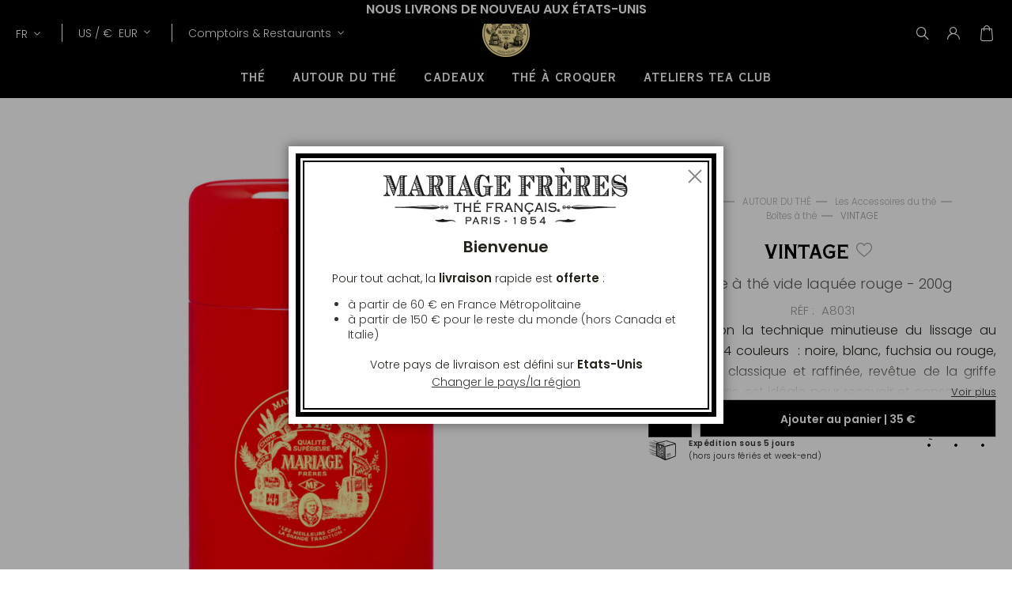

--- FILE ---
content_type: text/html; charset=UTF-8
request_url: https://www.mariagefreres.com/fr/vintage-a8031.html
body_size: 33235
content:
<!doctype html>
<html lang="fr">
    <head prefix="og: http://ogp.me/ns# fb: http://ogp.me/ns/fb# product: http://ogp.me/ns/product#">
                <meta charset="utf-8"/>
<meta name="title" content="Boîte à thé « Vintage »"/>
<meta name="description" content="Laquée selon la technique minutieuse du lissage au doigt et en 4 couleurs : noir"/>
<meta name="keywords" content="Vintage,thé,boîte,vide,laquée,rouge,"/>
<meta name="robots" content="INDEX,FOLLOW"/>
<meta name="viewport" content="width=device-width, initial-scale=1.0, maximum-scale=1.0, user-scalable=no"/>
<meta name="msapplication-TileColor" content="#090909"/>
<meta name="theme-color" content="#090909"/>
<meta property="og:title" content="MARIAGE FRÈRES - Thé Français depuis 1854"/>
<meta property="og:type" content="Maison de Thé et Restaurant, à Paris depuis 1854"/>
<meta property="og:url" content="https://www.mariagefreres.com/"/>
<meta name="" content="default-src &#039;self&#039;; img-src https://*; child-src &#039;none&#039;;"/>
<title>Boîte à thé « Vintage »</title>
<link  rel="stylesheet" type="text/css"  media="all" href="https://www.mariagefreres.com/static/version1769677116/_cache/merged/b8759b06209fe95e0a16b91abea78b8c.css" />














<link rel="preload" as="font" crossorigin="anonymous" href="https://www.mariagefreres.com/static/version1769677116/frontend/Mariagefreres/default/fr_FR/fonts/Poppins/Poppins-Light.woff2" />
<link rel="preload" as="font" crossorigin="anonymous" href="https://www.mariagefreres.com/static/version1769677116/frontend/Mariagefreres/default/fr_FR/fonts/Poppins/Poppins-LightItalic.woff2" />
<link rel="preload" as="font" crossorigin="anonymous" href="https://www.mariagefreres.com/static/version1769677116/frontend/Mariagefreres/default/fr_FR/fonts/Poppins/Poppins-SemiBold.woff2" />
<link rel="preload" as="font" crossorigin="anonymous" href="https://www.mariagefreres.com/static/version1769677116/frontend/Mariagefreres/default/fr_FR/fonts/Poppins/Poppins-SemiBoldItalic.woff2" />
<link rel="preload" as="font" crossorigin="anonymous" href="https://www.mariagefreres.com/static/version1769677116/frontend/Mariagefreres/default/fr_FR/fonts/CopperplateGothic/CopperplateGothicBT-BoldCond.woff2" />
<link  rel="apple-touch-icon" sizes="180x180" href="https://www.mariagefreres.com/static/version1769677116/frontend/Mariagefreres/default/fr_FR/images/favicon/apple-touch-icon.png" />
<link  rel="icon" type="image/png" sizes="32x32" href="https://www.mariagefreres.com/static/version1769677116/frontend/Mariagefreres/default/fr_FR/images/favicon/favicon-32x32.png" />
<link  rel="shortcut icon" type="image/x-icon" sizes="16x16" href="https://www.mariagefreres.com/static/version1769677116/frontend/Mariagefreres/default/fr_FR/images/favicon/favicon-16x16.png" />
<link  rel="manifest" href="https://www.mariagefreres.com/static/version1769677116/frontend/Mariagefreres/default/fr_FR/manifest.json" />
<link  rel="canonical" href="https://www.mariagefreres.com/fr/vintage-a8031.html" />
<link  rel="icon" type="image/x-icon" href="https://www.mariagefreres.com/media/favicon/websites/1/mariage_freres_logo.ico" />
<link  rel="shortcut icon" type="image/x-icon" href="https://www.mariagefreres.com/media/favicon/websites/1/mariage_freres_logo.ico" />
<style>
.categorypath-thes-francais-offre-de-l-ete-the-glace-et-sac-tote-bag .category-image::after {
    content: "1 Flacon de Thé Glacé + 1 Sac Collector = -10% de réduction sur le total des deux articles lors de l'ajout au panier";
    display: block;
    background: #f3f3f3;
    width: 100%;
    height: fit-content;
    position: absolute;
    bottom: 0px;
    color: black;
    text-align: center;
    padding: 1.2rem 0;
    text-shadow: none;
    font-weight: bold;
}
</style>            <meta property="og:image" content="https://www.mariagefreres.com/media/seo_og/default/MariageFreres_VisuelOpenGraph_logo.jpg" />
    
<link rel="alternate" hreflang="x-default" href="https://www.mariagefreres.com/fr/vintage-a8031.html" />
<link rel="alternate" hreflang="fr" href="https://www.mariagefreres.com/fr/vintage-a8031.html" />
<link rel="alternate" hreflang="en" href="https://www.mariagefreres.com/en/vintage-a8031.html" />
<link rel="alternate" hreflang="it" href="https://www.mariagefreres.com/it/vintage-a8031.html" />


<link rel="stylesheet" type="text/css" media="all" href="https://maxcdn.bootstrapcdn.com/font-awesome/latest/css/font-awesome.min.css">

<meta property="og:type" content="product" />
<meta property="og:title"
      content="VINTAGE" />
<meta property="og:image"
      content="https://www.mariagefreres.com/media/catalog/product/cache/4fc8c6429d0d8c3859634b1fb71415c9/a/8/a8031.jpg" />
<meta property="og:description"
      content="Laqu&#xE9;e&#x20;selon&#x20;la&#x20;technique&#x20;minutieuse&#x20;du&#x20;lissage&#x20;au&#x20;doigt&#x20;et&#x20;en&#x20;4&#x20;couleurs&#x20;&#xA0;&#x3A;&#x20;noire,&#x20;blanc,&#x20;fuchsia&#x20;ou&#x20;rouge,&#x20;cette&#x20;bo&#xEE;te&#x20;classique&#x20;et&#x20;raffin&#xE9;e,&#x20;rev&#xEA;tue&#x20;de&#x20;la&#x20;griffe&#x20;Mariage&#x20;Fr&#xE8;res,&#x20;est&#x20;id&#xE9;ale&#x20;pour&#x20;recevoir&#x20;et&#x20;conserver&#x20;les&#x20;meilleurs&#x20;crus&#x20;de&#x20;th&#xE9;s.&#x0D;&#x0A;Elle&#x20;poss&#xE8;de&#x20;un&#x20;double&#x20;couvercle&#x20;pour&#x20;pr&#xE9;server&#x20;la&#x20;fra&#xEE;cheur&#x20;de&#x20;tous&#x20;les&#x20;crus.&#x0D;&#x0A;&#xA0;&#x0D;&#x0A;Cette&#x20;bo&#xEE;te&#x20;peut&#x20;contenir&#x20;jusqu&#x27;&#xE0;&#x20;200&#x20;g&#x20;de&#x20;th&#xE9;&#x20;selon&#x20;la&#x20;taille&#x20;des&#x20;feuilles&#x2A;.Dim.&#x20;&#x3A;&#x20;&#xD8;&#x20;&#x3D;&#x20;9&#x20;cm&#x20;-&#x20;h&#x20;&#x3D;&#x20;16,5cm.&#x2A;&#x20;Le&#x20;volume&#x20;des&#x20;feuilles&#x20;diff&#xE8;re&#x20;suivant&#x20;le&#x20;type&#x20;de&#x20;th&#xE9;." />
<meta property="og:url" content="https://www.mariagefreres.com/fr/vintage-a8031.html" />
    <meta property="product:price:amount" content="35"/>
    <meta property="product:price:currency"
      content="EUR"/>
    </head>
    <body data-container="body"
          data-mage-init='{"loaderAjax": {}, "loader": { "icon": "https://www.mariagefreres.com/static/version1769677116/frontend/Mariagefreres/default/fr_FR/images/loader-2.gif"}}'
        class="product-type-simple no-transition dark-header catalog-product-view product-vintage-a8031 page-layout-1column" id="html-body">
        


<div class="cookie-status-message" id="cookie-status">
    Pour une navigation optimale, assurez-vous que les cookies soient activés dans les paramètres de votre navigateur.</div>




    <noscript>
        <div class="message global noscript">
            <div class="content">
                <p>
                    <strong>Javascript est désactivé dans votre navigateur.</strong>
                    <span>
                        Pour une meilleure expérience sur notre site, assurez-vous d’activer JavaScript dans votre navigateur.                    </span>
                </p>
            </div>
        </div>
    </noscript>





<!-- Google Tag Manager (noscript) -->
<noscript>
    <iframe
        src="https://www.googletagmanager.com/ns.html?id=GTM-KP3CH39"
        height="0" width="0" style="display:none;visibility:hidden"></iframe>
</noscript>
<!-- End Google Tag Manager (noscript) -->
    

    



















































<div class="page-wrapper">
<div id="promotion-banner">
            <div class="promotion-banner promotion-banner-desktop">
            <button class="slide-arrow slide-arrow-prev hidden">
                <i class="angle-left"></i>
            </button>
            <div class="promotion-text slides-container">
                

<div class="banner active banner_0" data-banner="0">
    <p style="text-align: center;"><span style="font-size: 16px;"><strong>Nous livrons de nouveau aux États-Unis</strong></span></p>
    </div>
            </div>
            <button class="slide-arrow slide-arrow-next hidden">
                <i class="angle-right"></i>
            </button>

        </div>
                <div class="promotion-banner promotion-banner-mobile">
            <button class="slide-arrow slide-arrow-prev hidden">
                <i class="angle-left"></i>
            </button>
            <div class="promotion-text slides-container">
                

<div class="banner active banner_0" data-banner="0">
    <p style="text-align: center;"><span style="font-size: 12px;"><strong>Nous livrons de nouveau aux États-Unis</strong></span></p>
    </div>
            </div>
            <button class="slide-arrow slide-arrow-next hidden">
                <i class="angle-right"></i>
            </button>
        </div>
    
</div>



<header class="page-header">
<div class="logo-container"><a class="logo"
   href="https://www.mariagefreres.com/fr/"
   title=""
   aria-label="store logo">
    <picture>
        <source srcset="https://www.mariagefreres.com/static/version1769677116/frontend/Mariagefreres/default/fr_FR/images/logojauneLD-mf.png" media="(min-width: 1440px)"/>
        <source srcset="https://www.mariagefreres.com/static/version1769677116/frontend/Mariagefreres/default/fr_FR/images/logojauneLD-mf-short.png" media="(min-width: 1025px)"/>
        <img src="https://www.mariagefreres.com/static/version1769677116/frontend/Mariagefreres/default/fr_FR/images/logojauneLD-mf.png"
             title=""
             alt="MARIAGE FRÈRES - Thé Français depuis 1855"
                                />
    </picture>

</a>
</div>
<div class="head-wrapper"><div class="header-additional">    <div class="switcher storelocator switcher-storelocator" data-ui-id="storelocator-switcher" id="switcher-storelocator">
        <div class="actions dropdown options switcher-options">
            <div class="action toggle switcher-trigger"
                 id="switcher-storelocator-trigger"
                 data-mage-init='{"dropdown":{}}'
                 data-toggle="dropdown"
                 data-trigger-keypress-button="true">
                <strong>
                    <span data-mobile-content="comptoirs">
                        Comptoirs &amp; Restaurants                    </span>
                </strong>
            </div>
            <ul class="dropdown" data-target="dropdown">
                                    <li>
                        <a href="https://www.mariagefreres.com/fr/comptoirs">Comptoirs</a>
                    </li>
                                    <li>
                        <a href="https://www.mariagefreres.com/fr/restaurants">Restaurants</a>
                    </li>
                                    <li>
                        <a href="https://www.mariagefreres.com/fr/atelier">Tea Club</a>
                    </li>
                            </ul>
        </div>
    </div>

<div class="switcher language switcher-language" data-ui-id="language-switcher" id="switcher-language">
    <strong class="label switcher-label"><span>Lang</span></strong>
    <div class="actions dropdown options switcher-options">
        <div class="action toggle switcher-trigger" id="switcher-language-trigger" data-toggle="dropdown"
             data-trigger-keypress-button="true" aria-haspopup="true" aria-expanded="false" role="button" tabindex="0">
            <strong class="view-mf3_fr">
                <span>FR</span>
            </strong>
        </div>
        <ul class="dropdown switcher-dropdown selector__items" data-target="dropdown" aria-hidden="true">
                            <li class="view-mf3_fr switcher-option">
                    <a href="https://www.mariagefreres.com/fr/vintage-a8031.html"
                       data-default-area=""
                       data-default-country="" data-lang="fr">
                        Français                    </a>
                </li>
                            <li class="view-mf3_en switcher-option">
                    <a href="https://www.mariagefreres.com/en/vintage-a8031.html"
                       data-default-area=""
                       data-default-country="" data-lang="en">
                        English                    </a>
                </li>
                            <li class="view-mf3_it switcher-option">
                    <a href="https://www.mariagefreres.com/it/vintage-a8031.html"
                       data-default-area=""
                       data-default-country="" data-lang="it">
                        Italiano                    </a>
                </li>
                                    <li class="view-mf3_jp switcher-option">
                <a href="https://www.mariagefreres.co.jp/"
                   data-lang="jp">
                    日本語                </a>
            </li>
                    </ul>
    </div>
</div>
    

<div class="switcher currency switcher-currency" id="switcher-currency"
     data-mage-init='{"Blackbird_PricePerArea/js/countryAutocomplete": {
            "countries": [{"area_code":"fr","value":"France","shipping_code":"FR"},{"area_code":"euro_ue","value":"Italie","shipping_code":"IT"},{"area_code":"uk","value":"Royaume-Uni","shipping_code":"GB"},{"area_code":"world","value":"Suisse","shipping_code":"CH"},{"area_code":"euro_ue","value":"Malte","shipping_code":"MT"},{"area_code":"euro_ue","value":"Irlande","shipping_code":"IE"},{"area_code":"euro_ue","value":"Luxembourg","shipping_code":"LU"},{"area_code":"euro_ue","value":"Chypre","shipping_code":"CY"},{"area_code":"euro_ue","value":"Belgique","shipping_code":"BE"},{"area_code":"euro_ue","value":"Allemagne","shipping_code":"DE"},{"area_code":"euro_ue","value":"Pays-Bas","shipping_code":"NL"},{"area_code":"euro_ue","value":"Roumanie","shipping_code":"RO"},{"area_code":"euro_ue","value":"Espagne","shipping_code":"ES"},{"area_code":"euro_hors_ue","value":"Etats-Unis","shipping_code":"US"},{"area_code":"euro_hors_ue","value":"Canada","shipping_code":"CA"},{"area_code":"euro_hors_ue","value":"Su\u00e8de","shipping_code":"SE"},{"area_code":"euro_hors_ue","value":"Gr\u00e8ce","shipping_code":"GR"},{"area_code":"euro_hors_ue","value":"Finlande","shipping_code":"FI"},{"area_code":"euro_hors_ue","value":"Kowe\u00eft","shipping_code":"KW"},{"area_code":"euro_hors_ue","value":"Qatar","shipping_code":"QA"},{"area_code":"euro_hors_ue","value":"Australie","shipping_code":"AU"},{"area_code":"euro_hors_ue","value":"Ta\u00efwan","shipping_code":"TW"},{"area_code":"euro_hors_ue","value":"R.A.S. chinoise de Hong Kong","shipping_code":"HK"},{"area_code":"euro_hors_ue","value":"Malaisie","shipping_code":"MY"},{"area_code":"world","value":"Japon","shipping_code":"JP"},{"area_code":"world","value":"Cor\u00e9e du Sud","shipping_code":"KR"},{"area_code":"world","value":"Andorre","shipping_code":"AD"},{"area_code":"world","value":"Afrique du Sud","shipping_code":"ZA"},{"area_code":"world","value":"Albanie","shipping_code":"AL"},{"area_code":"world","value":"Angola","shipping_code":"AO"},{"area_code":"world","value":"Anguilla","shipping_code":"AI"},{"area_code":"world","value":"Antigua-et-Barbuda","shipping_code":"AG"},{"area_code":"world","value":"Arabie saoudite","shipping_code":"SA"},{"area_code":"world","value":"Arm\u00e9nie","shipping_code":"AM"},{"area_code":"world","value":"Aruba","shipping_code":"AW"},{"area_code":"world","value":"Autriche","shipping_code":"AT"},{"area_code":"world","value":"Bahre\u00efn","shipping_code":"BH"},{"area_code":"world","value":"Bahamas","shipping_code":"BS"},{"area_code":"world","value":"Bermudes","shipping_code":"BM"},{"area_code":"world","value":"Barbade","shipping_code":"BB"},{"area_code":"world","value":"Brunei","shipping_code":"BN"},{"area_code":"world","value":"Bulgarie","shipping_code":"BG"},{"area_code":"world","value":"Burkina Faso","shipping_code":"BF"},{"area_code":"world","value":"Cameroun","shipping_code":"CM"},{"area_code":"world","value":"\u00cele Christmas","shipping_code":"CX"},{"area_code":"world","value":"\u00celes Cocos","shipping_code":"CC"},{"area_code":"world","value":"Iles Cook","shipping_code":"CK"},{"area_code":"world","value":"C\u00f4te d\u2019Ivoire","shipping_code":"CI"},{"area_code":"euro_hors_ue","value":"Cura\u00e7ao","shipping_code":"CW"},{"area_code":"world","value":"Danemark","shipping_code":"DK"},{"area_code":"world","value":"Dominique","shipping_code":"DM"},{"area_code":"world","value":"Emirats arabes unis","shipping_code":"AE"},{"area_code":"world","value":"Estonie","shipping_code":"EE"},{"area_code":"world","value":"\u00celes F\u00e9ro\u00e9","shipping_code":"FO"},{"area_code":"world","value":"Fidji","shipping_code":"FJ"},{"area_code":"world","value":"Gabon","shipping_code":"GA"},{"area_code":"world","value":"G\u00e9orgie","shipping_code":"GE"},{"area_code":"world","value":"Gibraltar","shipping_code":"GI"},{"area_code":"world","value":"Grenade","shipping_code":"GD"},{"area_code":"world","value":"Guadeloupe","shipping_code":"GP"},{"area_code":"world","value":"Guernesey","shipping_code":"GG"},{"area_code":"world","value":"Guyane fran\u00e7aise","shipping_code":"GF"},{"area_code":"world","value":"Ha\u00efti","shipping_code":"HT"},{"area_code":"world","value":"\u00celes Heard-et-MacDonald","shipping_code":"HM"},{"area_code":"world","value":"Hongrie","shipping_code":"HU"},{"area_code":"world","value":"\u00cele de Man","shipping_code":"IM"},{"area_code":"world","value":"Maurice","shipping_code":"MU"},{"area_code":"world","value":"\u00celes Vierges des \u00c9tats-Unis","shipping_code":"VI"},{"area_code":"world","value":"\u00celes Vierges britanniques","shipping_code":"VG"},{"area_code":"world","value":"Indon\u00e9sie","shipping_code":"ID"},{"area_code":"world","value":"Islande","shipping_code":"IS"},{"area_code":"world","value":"Isra\u00ebl","shipping_code":"IL"},{"area_code":"world","value":"Jama\u00efque","shipping_code":"JM"},{"area_code":"world","value":"Jersey","shipping_code":"JE"},{"area_code":"world","value":"Lettonie","shipping_code":"LV"},{"area_code":"world","value":"Liechtenstein","shipping_code":"LI"},{"area_code":"world","value":"Lituanie","shipping_code":"LT"},{"area_code":"world","value":"R.A.S. chinoise de Macao","shipping_code":"MO"},{"area_code":"world","value":"Mac\u00e9doine du Nord","shipping_code":"MK"},{"area_code":"world","value":"Madagascar","shipping_code":"MG"},{"area_code":"world","value":"Maldives","shipping_code":"MV"},{"area_code":"world","value":"\u00celes Mariannes du Nord","shipping_code":"MP"},{"area_code":"world","value":"Maroc","shipping_code":"MA"},{"area_code":"world","value":"Iles Marshall","shipping_code":"MH"},{"area_code":"world","value":"Martinique","shipping_code":"MQ"},{"area_code":"world","value":"Moldavie","shipping_code":"MD"},{"area_code":"world","value":"Monaco","shipping_code":"MC"},{"area_code":"world","value":"Mont\u00e9n\u00e9gro","shipping_code":"ME"},{"area_code":"world","value":"Norv\u00e8ge","shipping_code":"NO"},{"area_code":"world","value":"Nouvelle-Cal\u00e9donie","shipping_code":"NC"},{"area_code":"world","value":"Nouvelle-Z\u00e9lande","shipping_code":"NZ"},{"area_code":"world","value":"Territoire britannique de l\u2019oc\u00e9an Indien","shipping_code":"IO"},{"area_code":"world","value":"Papouasie-Nouvelle-Guin\u00e9e","shipping_code":"PG"},{"area_code":"world","value":"\u00celes Pitcairn","shipping_code":"PN"},{"area_code":"world","value":"Pologne","shipping_code":"PL"},{"area_code":"world","value":"Polyn\u00e9sie fran\u00e7aise","shipping_code":"PF"},{"area_code":"world","value":"Portugal","shipping_code":"PT"},{"area_code":"world","value":"R\u00e9publique dominicaine","shipping_code":"DO"},{"area_code":"world","value":"La R\u00e9union","shipping_code":"RE"},{"area_code":"world","value":"Saint-Barth\u00e9lemy","shipping_code":"BL"},{"area_code":"world","value":"Sainte-H\u00e9l\u00e8ne","shipping_code":"SH"},{"area_code":"world","value":"Saint-Pierre-et-Miquelon","shipping_code":"PM"},{"area_code":"world","value":"Wallis-et-Futuna","shipping_code":"WF"},{"area_code":"world","value":"Mayotte","shipping_code":"YT"},{"area_code":"world","value":"Saint-Vincent-et-les Grenadines","shipping_code":"VC"},{"area_code":"world","value":"Slovaquie","shipping_code":"SK"},{"area_code":"world","value":"Seychelles","shipping_code":"SC"},{"area_code":"world","value":"Singapour","shipping_code":"SG"},{"area_code":"world","value":"Saint-Martin (partie n\u00e9erlandaise)","shipping_code":"SX"},{"area_code":"world","value":"Etat de la Cit\u00e9 du Vatican","shipping_code":"VA"},{"area_code":"world","value":"S\u00e9n\u00e9gal","shipping_code":"SN"},{"area_code":"world","value":"Serbie","shipping_code":"RS"},{"area_code":"world","value":"Tch\u00e9quie","shipping_code":"CZ"},{"area_code":"world","value":"Croatie","shipping_code":"HR"},{"area_code":"world","value":"Sainte-Lucie","shipping_code":"LC"},{"area_code":"world","value":"Samoa am\u00e9ricaines","shipping_code":"AS"},{"area_code":"world","value":"Saint-Marin","shipping_code":"SM"},{"area_code":"world","value":"Slov\u00e9nie","shipping_code":"SI"},{"area_code":"world","value":"Saint-Martin","shipping_code":"MF"}],
            "areas": [{"area_code":"euro_hors_ue","currencies":["EUR","USD"]},{"area_code":"euro_ue","currencies":["EUR"]},{"area_code":"fr","currencies":["EUR"]},{"area_code":"uk","currencies":["GBP"]},{"area_code":"world","currencies":["EUR","USD"]}],
            "defaultShippingCountry": "FR",
            "reloadOnChange": "true"}
     }'
>
            <strong class="label switcher-label"><span>Devise</span></strong>
        <div class="switcher-options">
                    <div class="switcher-trigger" id="switcher-currency-trigger">
                <strong class="language-EUR">
                    <span>US / </span>
                    <span>€&nbsp;</span>
                    <span>EUR</span>
                </strong>
            </div>
                <div class="switcher-dropdown-country2">
                            <span class="switcher-options-close">×</span>
                        <p class="switcher-title">Choisissez votre pays de livraison</p>
                <div class="switcher-content country">
                    <select class="change-country" onchange="">
                                                                                                                                        <option id="country-FR"
                                    class="country-FR switcher-option"
                                                                    data-value="FR"
                                    data-label="france"
                                    data-area-code='fr'
                            >France</option>
                                                                                                                                        <option id="country-IT"
                                    class="country-IT switcher-option"
                                                                    data-value="IT"
                                    data-label="italie"
                                    data-area-code='euro_ue'
                            >Italie</option>
                                                                                                                                        <option id="country-GB"
                                    class="country-GB switcher-option"
                                                                    data-value="GB"
                                    data-label="royaume-uni"
                                    data-area-code='uk'
                            >Royaume-Uni</option>
                                                                                                                                        <option id="country-CH"
                                    class="country-CH switcher-option"
                                                                    data-value="CH"
                                    data-label="suisse"
                                    data-area-code='world'
                            >Suisse</option>
                                                                                                                                        <option id="country-MT"
                                    class="country-MT switcher-option"
                                                                    data-value="MT"
                                    data-label="malte"
                                    data-area-code='euro_ue'
                            >Malte</option>
                                                                                                                                        <option id="country-IE"
                                    class="country-IE switcher-option"
                                                                    data-value="IE"
                                    data-label="irlande"
                                    data-area-code='euro_ue'
                            >Irlande</option>
                                                                                                                                        <option id="country-LU"
                                    class="country-LU switcher-option"
                                                                    data-value="LU"
                                    data-label="luxembourg"
                                    data-area-code='euro_ue'
                            >Luxembourg</option>
                                                                                                                                        <option id="country-CY"
                                    class="country-CY switcher-option"
                                                                    data-value="CY"
                                    data-label="chypre"
                                    data-area-code='euro_ue'
                            >Chypre</option>
                                                                                                                                        <option id="country-BE"
                                    class="country-BE switcher-option"
                                                                    data-value="BE"
                                    data-label="belgique"
                                    data-area-code='euro_ue'
                            >Belgique</option>
                                                                                                                                        <option id="country-DE"
                                    class="country-DE switcher-option"
                                                                    data-value="DE"
                                    data-label="allemagne"
                                    data-area-code='euro_ue'
                            >Allemagne</option>
                                                                                                                                        <option id="country-NL"
                                    class="country-NL switcher-option"
                                                                    data-value="NL"
                                    data-label="pays-bas"
                                    data-area-code='euro_ue'
                            >Pays-Bas</option>
                                                                                                                                        <option id="country-RO"
                                    class="country-RO switcher-option"
                                                                    data-value="RO"
                                    data-label="roumanie"
                                    data-area-code='euro_ue'
                            >Roumanie</option>
                                                                                                                                        <option id="country-ES"
                                    class="country-ES switcher-option"
                                                                    data-value="ES"
                                    data-label="espagne"
                                    data-area-code='euro_ue'
                            >Espagne</option>
                                                                                                                                        <option id="country-US"
                                    class="country-US switcher-option"
                                selected                                    data-value="US"
                                    data-label="etats-unis"
                                    data-area-code='euro_hors_ue'
                            >Etats-Unis</option>
                                                                                                                                        <option id="country-CA"
                                    class="country-CA switcher-option"
                                                                    data-value="CA"
                                    data-label="canada"
                                    data-area-code='euro_hors_ue'
                            >Canada</option>
                                                                                                                                        <option id="country-SE"
                                    class="country-SE switcher-option"
                                                                    data-value="SE"
                                    data-label="su&#xE8;de"
                                    data-area-code='euro_hors_ue'
                            >Suède</option>
                                                                                                                                        <option id="country-GR"
                                    class="country-GR switcher-option"
                                                                    data-value="GR"
                                    data-label="gr&#xE8;ce"
                                    data-area-code='euro_hors_ue'
                            >Grèce</option>
                                                                                                                                        <option id="country-FI"
                                    class="country-FI switcher-option"
                                                                    data-value="FI"
                                    data-label="finlande"
                                    data-area-code='euro_hors_ue'
                            >Finlande</option>
                                                                                                                                        <option id="country-KW"
                                    class="country-KW switcher-option"
                                                                    data-value="KW"
                                    data-label="kowe&#xEF;t"
                                    data-area-code='euro_hors_ue'
                            >Koweït</option>
                                                                                                                                        <option id="country-QA"
                                    class="country-QA switcher-option"
                                                                    data-value="QA"
                                    data-label="qatar"
                                    data-area-code='euro_hors_ue'
                            >Qatar</option>
                                                                                                                                        <option id="country-AU"
                                    class="country-AU switcher-option"
                                                                    data-value="AU"
                                    data-label="australie"
                                    data-area-code='euro_hors_ue'
                            >Australie</option>
                                                                                                                                        <option id="country-TW"
                                    class="country-TW switcher-option"
                                                                    data-value="TW"
                                    data-label="ta&#xEF;wan"
                                    data-area-code='euro_hors_ue'
                            >Taïwan</option>
                                                                                                                                        <option id="country-HK"
                                    class="country-HK switcher-option"
                                                                    data-value="HK"
                                    data-label="r.a.s.&#x20;chinoise&#x20;de&#x20;hong&#x20;kong"
                                    data-area-code='euro_hors_ue'
                            >R.A.S. chinoise de Hong Kong</option>
                                                                                                                                        <option id="country-MY"
                                    class="country-MY switcher-option"
                                                                    data-value="MY"
                                    data-label="malaisie"
                                    data-area-code='euro_hors_ue'
                            >Malaisie</option>
                                                                                                                                        <option id="country-JP"
                                    class="country-JP switcher-option"
                                                                    data-value="JP"
                                    data-label="japon"
                                    data-area-code='world'
                            >Japon</option>
                                                                                                                                        <option id="country-KR"
                                    class="country-KR switcher-option"
                                                                    data-value="KR"
                                    data-label="cor&#xE9;e&#x20;du&#x20;sud"
                                    data-area-code='world'
                            >Corée du Sud</option>
                                                                                                                                        <option id="country-AD"
                                    class="country-AD switcher-option"
                                                                    data-value="AD"
                                    data-label="andorre"
                                    data-area-code='world'
                            >Andorre</option>
                                                                                                                                        <option id="country-ZA"
                                    class="country-ZA switcher-option"
                                                                    data-value="ZA"
                                    data-label="afrique&#x20;du&#x20;sud"
                                    data-area-code='world'
                            >Afrique du Sud</option>
                                                                                                                                        <option id="country-AL"
                                    class="country-AL switcher-option"
                                                                    data-value="AL"
                                    data-label="albanie"
                                    data-area-code='world'
                            >Albanie</option>
                                                                                                                                        <option id="country-AO"
                                    class="country-AO switcher-option"
                                                                    data-value="AO"
                                    data-label="angola"
                                    data-area-code='world'
                            >Angola</option>
                                                                                                                                        <option id="country-AI"
                                    class="country-AI switcher-option"
                                                                    data-value="AI"
                                    data-label="anguilla"
                                    data-area-code='world'
                            >Anguilla</option>
                                                                                                                                        <option id="country-AG"
                                    class="country-AG switcher-option"
                                                                    data-value="AG"
                                    data-label="antigua-et-barbuda"
                                    data-area-code='world'
                            >Antigua-et-Barbuda</option>
                                                                                                                                        <option id="country-SA"
                                    class="country-SA switcher-option"
                                                                    data-value="SA"
                                    data-label="arabie&#x20;saoudite"
                                    data-area-code='world'
                            >Arabie saoudite</option>
                                                                                                                                        <option id="country-AM"
                                    class="country-AM switcher-option"
                                                                    data-value="AM"
                                    data-label="arm&#xE9;nie"
                                    data-area-code='world'
                            >Arménie</option>
                                                                                                                                        <option id="country-AW"
                                    class="country-AW switcher-option"
                                                                    data-value="AW"
                                    data-label="aruba"
                                    data-area-code='world'
                            >Aruba</option>
                                                                                                                                        <option id="country-AT"
                                    class="country-AT switcher-option"
                                                                    data-value="AT"
                                    data-label="autriche"
                                    data-area-code='world'
                            >Autriche</option>
                                                                                                                                        <option id="country-BH"
                                    class="country-BH switcher-option"
                                                                    data-value="BH"
                                    data-label="bahre&#xEF;n"
                                    data-area-code='world'
                            >Bahreïn</option>
                                                                                                                                        <option id="country-BS"
                                    class="country-BS switcher-option"
                                                                    data-value="BS"
                                    data-label="bahamas"
                                    data-area-code='world'
                            >Bahamas</option>
                                                                                                                                        <option id="country-BM"
                                    class="country-BM switcher-option"
                                                                    data-value="BM"
                                    data-label="bermudes"
                                    data-area-code='world'
                            >Bermudes</option>
                                                                                                                                        <option id="country-BB"
                                    class="country-BB switcher-option"
                                                                    data-value="BB"
                                    data-label="barbade"
                                    data-area-code='world'
                            >Barbade</option>
                                                                                                                                        <option id="country-BN"
                                    class="country-BN switcher-option"
                                                                    data-value="BN"
                                    data-label="brunei"
                                    data-area-code='world'
                            >Brunei</option>
                                                                                                                                        <option id="country-BG"
                                    class="country-BG switcher-option"
                                                                    data-value="BG"
                                    data-label="bulgarie"
                                    data-area-code='world'
                            >Bulgarie</option>
                                                                                                                                        <option id="country-BF"
                                    class="country-BF switcher-option"
                                                                    data-value="BF"
                                    data-label="burkina&#x20;faso"
                                    data-area-code='world'
                            >Burkina Faso</option>
                                                                                                                                        <option id="country-CM"
                                    class="country-CM switcher-option"
                                                                    data-value="CM"
                                    data-label="cameroun"
                                    data-area-code='world'
                            >Cameroun</option>
                                                                                                                                        <option id="country-CX"
                                    class="country-CX switcher-option"
                                                                    data-value="CX"
                                    data-label="&#xCE;le&#x20;christmas"
                                    data-area-code='world'
                            >Île Christmas</option>
                                                                                                                                        <option id="country-CC"
                                    class="country-CC switcher-option"
                                                                    data-value="CC"
                                    data-label="&#xCE;les&#x20;cocos"
                                    data-area-code='world'
                            >Îles Cocos</option>
                                                                                                                                        <option id="country-CK"
                                    class="country-CK switcher-option"
                                                                    data-value="CK"
                                    data-label="iles&#x20;cook"
                                    data-area-code='world'
                            >Iles Cook</option>
                                                                                                                                        <option id="country-CI"
                                    class="country-CI switcher-option"
                                                                    data-value="CI"
                                    data-label="c&#xF4;te&#x20;d&#x2019;ivoire"
                                    data-area-code='world'
                            >Côte d’Ivoire</option>
                                                                                                                                        <option id="country-CW"
                                    class="country-CW switcher-option"
                                                                    data-value="CW"
                                    data-label="cura&#xE7;ao"
                                    data-area-code='euro_hors_ue'
                            >Curaçao</option>
                                                                                                                                        <option id="country-DK"
                                    class="country-DK switcher-option"
                                                                    data-value="DK"
                                    data-label="danemark"
                                    data-area-code='world'
                            >Danemark</option>
                                                                                                                                        <option id="country-DM"
                                    class="country-DM switcher-option"
                                                                    data-value="DM"
                                    data-label="dominique"
                                    data-area-code='world'
                            >Dominique</option>
                                                                                                                                        <option id="country-AE"
                                    class="country-AE switcher-option"
                                                                    data-value="AE"
                                    data-label="emirats&#x20;arabes&#x20;unis"
                                    data-area-code='world'
                            >Emirats arabes unis</option>
                                                                                                                                        <option id="country-EE"
                                    class="country-EE switcher-option"
                                                                    data-value="EE"
                                    data-label="estonie"
                                    data-area-code='world'
                            >Estonie</option>
                                                                                                                                        <option id="country-FO"
                                    class="country-FO switcher-option"
                                                                    data-value="FO"
                                    data-label="&#xCE;les&#x20;f&#xE9;ro&#xE9;"
                                    data-area-code='world'
                            >Îles Féroé</option>
                                                                                                                                        <option id="country-FJ"
                                    class="country-FJ switcher-option"
                                                                    data-value="FJ"
                                    data-label="fidji"
                                    data-area-code='world'
                            >Fidji</option>
                                                                                                                                        <option id="country-GA"
                                    class="country-GA switcher-option"
                                                                    data-value="GA"
                                    data-label="gabon"
                                    data-area-code='world'
                            >Gabon</option>
                                                                                                                                        <option id="country-GE"
                                    class="country-GE switcher-option"
                                                                    data-value="GE"
                                    data-label="g&#xE9;orgie"
                                    data-area-code='world'
                            >Géorgie</option>
                                                                                                                                        <option id="country-GI"
                                    class="country-GI switcher-option"
                                                                    data-value="GI"
                                    data-label="gibraltar"
                                    data-area-code='world'
                            >Gibraltar</option>
                                                                                                                                        <option id="country-GD"
                                    class="country-GD switcher-option"
                                                                    data-value="GD"
                                    data-label="grenade"
                                    data-area-code='world'
                            >Grenade</option>
                                                                                                                                        <option id="country-GP"
                                    class="country-GP switcher-option"
                                                                    data-value="GP"
                                    data-label="guadeloupe"
                                    data-area-code='world'
                            >Guadeloupe</option>
                                                                                                                                        <option id="country-GG"
                                    class="country-GG switcher-option"
                                                                    data-value="GG"
                                    data-label="guernesey"
                                    data-area-code='world'
                            >Guernesey</option>
                                                                                                                                        <option id="country-GF"
                                    class="country-GF switcher-option"
                                                                    data-value="GF"
                                    data-label="guyane&#x20;fran&#xE7;aise"
                                    data-area-code='world'
                            >Guyane française</option>
                                                                                                                                        <option id="country-HT"
                                    class="country-HT switcher-option"
                                                                    data-value="HT"
                                    data-label="ha&#xEF;ti"
                                    data-area-code='world'
                            >Haïti</option>
                                                                                                                                        <option id="country-HM"
                                    class="country-HM switcher-option"
                                                                    data-value="HM"
                                    data-label="&#xCE;les&#x20;heard-et-macdonald"
                                    data-area-code='world'
                            >Îles Heard-et-MacDonald</option>
                                                                                                                                        <option id="country-HU"
                                    class="country-HU switcher-option"
                                                                    data-value="HU"
                                    data-label="hongrie"
                                    data-area-code='world'
                            >Hongrie</option>
                                                                                                                                        <option id="country-IM"
                                    class="country-IM switcher-option"
                                                                    data-value="IM"
                                    data-label="&#xCE;le&#x20;de&#x20;man"
                                    data-area-code='world'
                            >Île de Man</option>
                                                                                                                                        <option id="country-MU"
                                    class="country-MU switcher-option"
                                                                    data-value="MU"
                                    data-label="maurice"
                                    data-area-code='world'
                            >Maurice</option>
                                                                                                                                        <option id="country-VI"
                                    class="country-VI switcher-option"
                                                                    data-value="VI"
                                    data-label="&#xCE;les&#x20;vierges&#x20;des&#x20;&#xC9;tats-unis"
                                    data-area-code='world'
                            >Îles Vierges des États-Unis</option>
                                                                                                                                        <option id="country-VG"
                                    class="country-VG switcher-option"
                                                                    data-value="VG"
                                    data-label="&#xCE;les&#x20;vierges&#x20;britanniques"
                                    data-area-code='world'
                            >Îles Vierges britanniques</option>
                                                                                                                                        <option id="country-ID"
                                    class="country-ID switcher-option"
                                                                    data-value="ID"
                                    data-label="indon&#xE9;sie"
                                    data-area-code='world'
                            >Indonésie</option>
                                                                                                                                        <option id="country-IS"
                                    class="country-IS switcher-option"
                                                                    data-value="IS"
                                    data-label="islande"
                                    data-area-code='world'
                            >Islande</option>
                                                                                                                                        <option id="country-IL"
                                    class="country-IL switcher-option"
                                                                    data-value="IL"
                                    data-label="isra&#xEB;l"
                                    data-area-code='world'
                            >Israël</option>
                                                                                                                                        <option id="country-JM"
                                    class="country-JM switcher-option"
                                                                    data-value="JM"
                                    data-label="jama&#xEF;que"
                                    data-area-code='world'
                            >Jamaïque</option>
                                                                                                                                        <option id="country-JE"
                                    class="country-JE switcher-option"
                                                                    data-value="JE"
                                    data-label="jersey"
                                    data-area-code='world'
                            >Jersey</option>
                                                                                                                                        <option id="country-LV"
                                    class="country-LV switcher-option"
                                                                    data-value="LV"
                                    data-label="lettonie"
                                    data-area-code='world'
                            >Lettonie</option>
                                                                                                                                        <option id="country-LI"
                                    class="country-LI switcher-option"
                                                                    data-value="LI"
                                    data-label="liechtenstein"
                                    data-area-code='world'
                            >Liechtenstein</option>
                                                                                                                                        <option id="country-LT"
                                    class="country-LT switcher-option"
                                                                    data-value="LT"
                                    data-label="lituanie"
                                    data-area-code='world'
                            >Lituanie</option>
                                                                                                                                        <option id="country-MO"
                                    class="country-MO switcher-option"
                                                                    data-value="MO"
                                    data-label="r.a.s.&#x20;chinoise&#x20;de&#x20;macao"
                                    data-area-code='world'
                            >R.A.S. chinoise de Macao</option>
                                                                                                                                        <option id="country-MK"
                                    class="country-MK switcher-option"
                                                                    data-value="MK"
                                    data-label="mac&#xE9;doine&#x20;du&#x20;nord"
                                    data-area-code='world'
                            >Macédoine du Nord</option>
                                                                                                                                        <option id="country-MG"
                                    class="country-MG switcher-option"
                                                                    data-value="MG"
                                    data-label="madagascar"
                                    data-area-code='world'
                            >Madagascar</option>
                                                                                                                                        <option id="country-MV"
                                    class="country-MV switcher-option"
                                                                    data-value="MV"
                                    data-label="maldives"
                                    data-area-code='world'
                            >Maldives</option>
                                                                                                                                        <option id="country-MP"
                                    class="country-MP switcher-option"
                                                                    data-value="MP"
                                    data-label="&#xCE;les&#x20;mariannes&#x20;du&#x20;nord"
                                    data-area-code='world'
                            >Îles Mariannes du Nord</option>
                                                                                                                                        <option id="country-MA"
                                    class="country-MA switcher-option"
                                                                    data-value="MA"
                                    data-label="maroc"
                                    data-area-code='world'
                            >Maroc</option>
                                                                                                                                        <option id="country-MH"
                                    class="country-MH switcher-option"
                                                                    data-value="MH"
                                    data-label="iles&#x20;marshall"
                                    data-area-code='world'
                            >Iles Marshall</option>
                                                                                                                                        <option id="country-MQ"
                                    class="country-MQ switcher-option"
                                                                    data-value="MQ"
                                    data-label="martinique"
                                    data-area-code='world'
                            >Martinique</option>
                                                                                                                                        <option id="country-MD"
                                    class="country-MD switcher-option"
                                                                    data-value="MD"
                                    data-label="moldavie"
                                    data-area-code='world'
                            >Moldavie</option>
                                                                                                                                        <option id="country-MC"
                                    class="country-MC switcher-option"
                                                                    data-value="MC"
                                    data-label="monaco"
                                    data-area-code='world'
                            >Monaco</option>
                                                                                                                                        <option id="country-ME"
                                    class="country-ME switcher-option"
                                                                    data-value="ME"
                                    data-label="mont&#xE9;n&#xE9;gro"
                                    data-area-code='world'
                            >Monténégro</option>
                                                                                                                                        <option id="country-NO"
                                    class="country-NO switcher-option"
                                                                    data-value="NO"
                                    data-label="norv&#xE8;ge"
                                    data-area-code='world'
                            >Norvège</option>
                                                                                                                                        <option id="country-NC"
                                    class="country-NC switcher-option"
                                                                    data-value="NC"
                                    data-label="nouvelle-cal&#xE9;donie"
                                    data-area-code='world'
                            >Nouvelle-Calédonie</option>
                                                                                                                                        <option id="country-NZ"
                                    class="country-NZ switcher-option"
                                                                    data-value="NZ"
                                    data-label="nouvelle-z&#xE9;lande"
                                    data-area-code='world'
                            >Nouvelle-Zélande</option>
                                                                                                                                        <option id="country-IO"
                                    class="country-IO switcher-option"
                                                                    data-value="IO"
                                    data-label="territoire&#x20;britannique&#x20;de&#x20;l&#x2019;oc&#xE9;an&#x20;indien"
                                    data-area-code='world'
                            >Territoire britannique de l’océan Indien</option>
                                                                                                                                        <option id="country-PG"
                                    class="country-PG switcher-option"
                                                                    data-value="PG"
                                    data-label="papouasie-nouvelle-guin&#xE9;e"
                                    data-area-code='world'
                            >Papouasie-Nouvelle-Guinée</option>
                                                                                                                                        <option id="country-PN"
                                    class="country-PN switcher-option"
                                                                    data-value="PN"
                                    data-label="&#xCE;les&#x20;pitcairn"
                                    data-area-code='world'
                            >Îles Pitcairn</option>
                                                                                                                                        <option id="country-PL"
                                    class="country-PL switcher-option"
                                                                    data-value="PL"
                                    data-label="pologne"
                                    data-area-code='world'
                            >Pologne</option>
                                                                                                                                        <option id="country-PF"
                                    class="country-PF switcher-option"
                                                                    data-value="PF"
                                    data-label="polyn&#xE9;sie&#x20;fran&#xE7;aise"
                                    data-area-code='world'
                            >Polynésie française</option>
                                                                                                                                        <option id="country-PT"
                                    class="country-PT switcher-option"
                                                                    data-value="PT"
                                    data-label="portugal"
                                    data-area-code='world'
                            >Portugal</option>
                                                                                                                                        <option id="country-DO"
                                    class="country-DO switcher-option"
                                                                    data-value="DO"
                                    data-label="r&#xE9;publique&#x20;dominicaine"
                                    data-area-code='world'
                            >République dominicaine</option>
                                                                                                                                        <option id="country-RE"
                                    class="country-RE switcher-option"
                                                                    data-value="RE"
                                    data-label="la&#x20;r&#xE9;union"
                                    data-area-code='world'
                            >La Réunion</option>
                                                                                                                                        <option id="country-BL"
                                    class="country-BL switcher-option"
                                                                    data-value="BL"
                                    data-label="saint-barth&#xE9;lemy"
                                    data-area-code='world'
                            >Saint-Barthélemy</option>
                                                                                                                                        <option id="country-SH"
                                    class="country-SH switcher-option"
                                                                    data-value="SH"
                                    data-label="sainte-h&#xE9;l&#xE8;ne"
                                    data-area-code='world'
                            >Sainte-Hélène</option>
                                                                                                                                        <option id="country-PM"
                                    class="country-PM switcher-option"
                                                                    data-value="PM"
                                    data-label="saint-pierre-et-miquelon"
                                    data-area-code='world'
                            >Saint-Pierre-et-Miquelon</option>
                                                                                                                                        <option id="country-WF"
                                    class="country-WF switcher-option"
                                                                    data-value="WF"
                                    data-label="wallis-et-futuna"
                                    data-area-code='world'
                            >Wallis-et-Futuna</option>
                                                                                                                                        <option id="country-YT"
                                    class="country-YT switcher-option"
                                                                    data-value="YT"
                                    data-label="mayotte"
                                    data-area-code='world'
                            >Mayotte</option>
                                                                                                                                        <option id="country-VC"
                                    class="country-VC switcher-option"
                                                                    data-value="VC"
                                    data-label="saint-vincent-et-les&#x20;grenadines"
                                    data-area-code='world'
                            >Saint-Vincent-et-les Grenadines</option>
                                                                                                                                        <option id="country-SK"
                                    class="country-SK switcher-option"
                                                                    data-value="SK"
                                    data-label="slovaquie"
                                    data-area-code='world'
                            >Slovaquie</option>
                                                                                                                                        <option id="country-SC"
                                    class="country-SC switcher-option"
                                                                    data-value="SC"
                                    data-label="seychelles"
                                    data-area-code='world'
                            >Seychelles</option>
                                                                                                                                        <option id="country-SG"
                                    class="country-SG switcher-option"
                                                                    data-value="SG"
                                    data-label="singapour"
                                    data-area-code='world'
                            >Singapour</option>
                                                                                                                                        <option id="country-SX"
                                    class="country-SX switcher-option"
                                                                    data-value="SX"
                                    data-label="saint-martin&#x20;&#x28;partie&#x20;n&#xE9;erlandaise&#x29;"
                                    data-area-code='world'
                            >Saint-Martin (partie néerlandaise)</option>
                                                                                                                                        <option id="country-VA"
                                    class="country-VA switcher-option"
                                                                    data-value="VA"
                                    data-label="etat&#x20;de&#x20;la&#x20;cit&#xE9;&#x20;du&#x20;vatican"
                                    data-area-code='world'
                            >Etat de la Cité du Vatican</option>
                                                                                                                                        <option id="country-SN"
                                    class="country-SN switcher-option"
                                                                    data-value="SN"
                                    data-label="s&#xE9;n&#xE9;gal"
                                    data-area-code='world'
                            >Sénégal</option>
                                                                                                                                        <option id="country-RS"
                                    class="country-RS switcher-option"
                                                                    data-value="RS"
                                    data-label="serbie"
                                    data-area-code='world'
                            >Serbie</option>
                                                                                                                                        <option id="country-CZ"
                                    class="country-CZ switcher-option"
                                                                    data-value="CZ"
                                    data-label="tch&#xE9;quie"
                                    data-area-code='world'
                            >Tchéquie</option>
                                                                                                                                        <option id="country-HR"
                                    class="country-HR switcher-option"
                                                                    data-value="HR"
                                    data-label="croatie"
                                    data-area-code='world'
                            >Croatie</option>
                                                                                                                                        <option id="country-LC"
                                    class="country-LC switcher-option"
                                                                    data-value="LC"
                                    data-label="sainte-lucie"
                                    data-area-code='world'
                            >Sainte-Lucie</option>
                                                                                                                                        <option id="country-AS"
                                    class="country-AS switcher-option"
                                                                    data-value="AS"
                                    data-label="samoa&#x20;am&#xE9;ricaines"
                                    data-area-code='world'
                            >Samoa américaines</option>
                                                                                                                                        <option id="country-SM"
                                    class="country-SM switcher-option"
                                                                    data-value="SM"
                                    data-label="saint-marin"
                                    data-area-code='world'
                            >Saint-Marin</option>
                                                                                                                                        <option id="country-SI"
                                    class="country-SI switcher-option"
                                                                    data-value="SI"
                                    data-label="slov&#xE9;nie"
                                    data-area-code='world'
                            >Slovénie</option>
                                                                                                                                        <option id="country-MF"
                                    class="country-MF switcher-option"
                                                                    data-value="MF"
                                    data-label="saint-martin"
                                    data-area-code='world'
                            >Saint-Martin</option>
                                            </select>
                </div>
            <div class="switcher-content currency">
                <p class="switcher-title">Devise</p>
                <select data-role="listing" id="change-currency"></select>
            </div>
        </div>
    </div>

    

    </div>
</div><div class="header content">
<span data-mage-init='{"mariagefreres/nav":{}}' data-action="toggle-nav"
      class="action nav-toggle"><span>Menu</span></span>
</div>


<div class="panel wrapper"><div class="panel header"><div data-block="minicart" class="minicart-wrapper">
    <a class="action showcart" href="https://www.mariagefreres.com/fr/checkout/cart/" data-bind="scope: 'minicart_content'">
        <span class="text" data-mobile-content="Panier">Panier</span>
        <span class="counter qty empty"
              data-bind="css: { empty: !!getCartParam('summary_count') == false && !isLoading() }, blockLoader: isLoading">
            <span class="counter-number"><!-- ko text: getCartParam('summary_count') --><!-- /ko --></span>
            <span class="counter-label">
            <!-- ko if: getCartParam('summary_count') -->
                <!-- ko text: getCartParam('summary_count') --><!-- /ko -->
                <!-- ko i18n: 'items' --><!-- /ko -->
            <!-- /ko -->
            </span>
        </span>
    </a>
            <div class="block block-minicart"
             data-role="dropdownDialog"
             data-mage-init='{"dropdownDialog":{
                "appendTo":"[data-block=minicart]",
                "triggerTarget":".showcart",
                "timeout": "2000",
                "closeOnMouseLeave": false,
                "closeOnEscape": true,
                "triggerClass":"active",
                "parentClass":"active",
                "buttons":[]}}'>
            <div id="minicart-content-wrapper" data-bind="scope: 'minicart_content'">
                <!-- ko template: getTemplate() --><!-- /ko -->
            </div>
                    </div>
        
    
</div>


<ul class="header links"><li><a href="https://www.mariagefreres.com/fr/customer/account/login/" id="idwd1U2UGO" >Compte</a></li></ul><div class="block block-search">
    <a href="https://www.mariagefreres.com/fr/catalogsearch/advanced/index/" class="minisearch-btn" id="minisearch-btn">
        <i class="ic-search"></i>Rechercher    </a>
</div>


</div></div></div>
<div class="navigation-backdrop" aria-hidden="true"></div>
<nav class="navigation " data-action="navigation">
    
<div class="logo-container"><a class="logo"
   href="https://www.mariagefreres.com/fr/"
   title=""
   aria-label="store logo">
    <picture>
        <source srcset="https://www.mariagefreres.com/static/version1769677116/frontend/Mariagefreres/default/fr_FR/images/logojauneLD-mf.png" media="(min-width: 1440px)"/>
        <source srcset="https://www.mariagefreres.com/static/version1769677116/frontend/Mariagefreres/default/fr_FR/images/logojauneLD-mf-short.png" media="(min-width: 1025px)"/>
        <img src="https://www.mariagefreres.com/static/version1769677116/frontend/Mariagefreres/default/fr_FR/images/logojauneLD-mf.png"
             title=""
             alt="MARIAGE FRÈRES - Thé Français depuis 1855"
                                />
    </picture>

</a>
</div>

            <ul class="ui-menu menu-main-ul" role="menubar" aria-label="">
                <li class="level0 tea-bg first level-top"
        style="">
        <div class="level0 tea-bg first level-top link-container ">
            <a href="https://www.mariagefreres.com/fr/the.html" class="level0 tea-bg first level-top"
               target=_self role="menuitem">
                <span>Thé</span>
            </a>
        </div>
                    <ul class="level0 submenu" role="menu" aria-label="Thé">
                <div class="submenu-content-wrapper">                    <li class="level1 entry-hide-on-desktop link first"
        style="">
        <div class="level1 entry-hide-on-desktop link first link-container ">
            <a href="https://www.mariagefreres.com/fr/the.html" class="level1 entry-hide-on-desktop link first"
               target=_self role="menuitem">
                <span>Tout voir</span>
            </a>
        </div>
            </li>


    <li class="level1  no-link-to-first-child" style="">
                    <span></span>
                                <ul class="level1 submenu" role="menu" aria-label="">
                            <li class="level2 text-and-picture tea-bg-desktop first last" style="">
               <ul>
            <li class="level3">
            <div class="js-image-category"
                 style="--image-cat-mobile: url(https://www.mariagefreres.com/media/contentmanager/content/cache/768xpushmenu/PushProduct-UmeCha2026-mobile.jpg); --image-cat-mobile-height: 200">
                                    <a style='--label-image-category: "D&#xE9;couvrez&#x20;le&#x20;UME&#x20;CHA&#x20;2026&#x20;au&#x20;parfum&#x20;de&#x20;pruniers&#x20;en&#x20;fleur"' href="/fr/ume-cha-2026-te8726-autres-flacons.html">
                        <img loading="lazy" alt="D&#xE9;couvrez&#x20;le&#x20;UME&#x20;CHA&#x20;2026&#x20;au&#x20;parfum&#x20;de&#x20;pruniers&#x20;en&#x20;fleur" src="https://www.mariagefreres.com/media/contentmanager/content/cache/330xpushmenu/PushProduct-UmeCha2026-desktop.jpg"/>
                    </a>
                            </div>
        </li>
    </ul>
                    </li>
                </ul>
            </li>
    <li class="level1  no-link-to-first-child" style="">
                    <span></span>
                                <ul class="level1 submenu" role="menu" aria-label="">
                    <li class="level2  first"
        style="">
        <div class="level2  first link-container ">
            <a href="https://www.mariagefreres.com/fr/the/les-thes-icones/les-thes-les-plus-aimes.html" class="level2  first"
               target=_self role="menuitem">
                <span>Les Thés Icônes</span>
            </a>
        </div>
                    <ul class="level2 submenu" role="menu" aria-label="Les Thés Icônes">
                                

    <li class="level3 "
        style="">
        <div class="level3  link-container ">
            <a href="https://www.mariagefreres.com/fr/the/les-thes-icones/marco-polo.html" class="level3 "
               target=_self role="menuitem">
                <span>Marco Polo</span>
            </a>
        </div>
            </li>


    <li class="level3 "
        style="">
        <div class="level3  link-container ">
            <a href="https://www.mariagefreres.com/fr/the/les-thes-icones/noel.html" class="level3 "
               target=_self role="menuitem">
                <span>Noël</span>
            </a>
        </div>
            </li>


    <li class="level3 "
        style="">
        <div class="level3  link-container ">
            <a href="https://www.mariagefreres.com/fr/the/les-thes-icones/earl-grey.html" class="level3 "
               target=_self role="menuitem">
                <span>Earl Grey</span>
            </a>
        </div>
            </li>


    <li class="level3 "
        style="">
        <div class="level3  link-container ">
            <a href="https://www.mariagefreres.com/fr/the/les-thes-icones/breakfast.html" class="level3 "
               target=_self role="menuitem">
                <span>Breakfast</span>
            </a>
        </div>
            </li>


    <li class="level3 "
        style="">
        <div class="level3  link-container ">
            <a href="https://www.mariagefreres.com/fr/the/les-parfums-du-the/the-a-la-rose.html" class="level3 "
               target=_self role="menuitem">
                <span>Rose</span>
            </a>
        </div>
            </li>


    <li class="level3 "
        style="">
        <div class="level3  link-container ">
            <a href="https://www.mariagefreres.com/fr/the/les-parfums-du-the/menthe.html" class="level3 "
               target=_self role="menuitem">
                <span>Menthe</span>
            </a>
        </div>
            </li>








    <li class="level3 entry-set-end-on-desktop link last"
        style="">
        <div class="level3 entry-set-end-on-desktop link last link-container ">
            <a href="https://www.mariagefreres.com/fr/the/les-thes-icones/les-thes-les-plus-aimes.html" class="level3 entry-set-end-on-desktop link last"
               target=_self role="menuitem">
                <span>Tous les thés les plus aimés</span>
            </a>
        </div>
            </li>


                            </ul>
            </li>


    <li class="level2  last"
        style="">
        <div class="level2  last link-container ">
            <a href=/fr/collection class="level2  last"
               target=_self role="menuitem">
                <span>Collections de Thé</span>
            </a>
        </div>
                    <ul class="level2 submenu" role="menu" aria-label="Collections de Thé">
                                    <li class="level3 entry-set-end-on-desktop link first"
        style="">
        <div class="level3 entry-set-end-on-desktop link first link-container ">
            <a href=/fr/collection class="level3 entry-set-end-on-desktop link first"
               target=_self role="menuitem">
                <span>Toutes les collections</span>
            </a>
        </div>
            </li>
    <li class="level3 "
        style="">
        <div class="level3  link-container ">
            <a href="https://www.mariagefreres.com/fr/the/collections-de-the/mousselines-de-coton.html" class="level3 "
               target=_self role="menuitem">
                <span>MOUSSELINES DE COTON</span>
            </a>
        </div>
            </li>


    <li class="level3 "
        style="">
        <div class="level3  link-container ">
            <a href=/fr/ume-cha-2026-te8726-autres-flacons.html class="level3 "
               target=_self role="menuitem">
                <span>UME CHA 2026</span>
            </a>
        </div>
            </li>
    <li class="level3 "
        style="">
        <div class="level3  link-container ">
            <a href=/fr/thes-des-signes-annee-du-cheval-2026 class="level3 "
               target=_self role="menuitem">
                <span>THÉ DES SIGNES</span>
            </a>
        </div>
            </li>


                            </ul>
            </li>
            </ul>
            </li>
    <li class="level1  no-link-to-first-child" style="">
                    <span></span>
                                <ul class="level1 submenu" role="menu" aria-label="">
                    <li class="level2  first"
        style="">
        <div class="level2  first link-container ">
            <a href="https://www.mariagefreres.com/fr/the/les-grandes-familles.html" class="level2  first"
               target=_self role="menuitem">
                <span>Les Grandes Familles</span>
            </a>
        </div>
                    <ul class="level2 submenu" role="menu" aria-label="Les Grandes Familles">
                                    <li class="level3 entry-hide-on-desktop link first"
        style="">
        <div class="level3 entry-hide-on-desktop link first link-container ">
            <a href="https://www.mariagefreres.com/fr/the/les-grandes-familles.html" class="level3 entry-hide-on-desktop link first"
               target=_self role="menuitem">
                <span>Toutes les grandes familles</span>
            </a>
        </div>
            </li>


    <li class="level3 "
        style="">
        <div class="level3  link-container ">
            <a href="https://www.mariagefreres.com/fr/the/les-grandes-familles/the-noir.html" class="level3 "
               target=_self role="menuitem">
                <span>Thé noir</span>
            </a>
        </div>
            </li>


    <li class="level3 "
        style="">
        <div class="level3  link-container ">
            <a href="https://www.mariagefreres.com/fr/the/les-grandes-familles/the-vert.html" class="level3 "
               target=_self role="menuitem">
                <span>Thé vert</span>
            </a>
        </div>
            </li>


    <li class="level3 "
        style="">
        <div class="level3  link-container ">
            <a href="https://www.mariagefreres.com/fr/the/les-grandes-familles/the-vert-matcha.html" class="level3 "
               target=_self role="menuitem">
                <span>Thé vert matcha</span>
            </a>
        </div>
            </li>


    <li class="level3 "
        style="">
        <div class="level3  link-container ">
            <a href="https://www.mariagefreres.com/fr/the/les-grandes-familles/the-blanc.html" class="level3 "
               target=_self role="menuitem">
                <span>Thé blanc</span>
            </a>
        </div>
            </li>


    <li class="level3 "
        style="">
        <div class="level3  link-container ">
            <a href="https://www.mariagefreres.com/fr/thes-francais/thes-blancs-roses.html" class="level3 "
               target=_self role="menuitem">
                <span>Thé blanc rosé</span>
            </a>
        </div>
            </li>


    <li class="level3 "
        style="">
        <div class="level3  link-container ">
            <a href="https://www.mariagefreres.com/fr/the/les-grandes-familles/the-bleu.html" class="level3 "
               target=_self role="menuitem">
                <span>Thé bleu</span>
            </a>
        </div>
            </li>


    <li class="level3 "
        style="">
        <div class="level3  link-container ">
            <a href="https://www.mariagefreres.com/fr/the/les-grandes-familles/the-jaune.html" class="level3 "
               target=_self role="menuitem">
                <span>Thé jaune</span>
            </a>
        </div>
            </li>


    <li class="level3 "
        style="">
        <div class="level3  link-container ">
            <a href="https://www.mariagefreres.com/fr/the/collections-de-the/thes-chai.html" class="level3 "
               target=_self role="menuitem">
                <span>Thé Chaï</span>
            </a>
        </div>
            </li>


    <li class="level3 "
        style="">
        <div class="level3  link-container ">
            <a href="https://www.mariagefreres.com/fr/the/les-grandes-familles/the-fume.html" class="level3 "
               target=_self role="menuitem">
                <span>Thé fumé</span>
            </a>
        </div>
            </li>


    <li class="level3 "
        style="">
        <div class="level3  link-container ">
            <a href="https://www.mariagefreres.com/fr/the/les-grandes-familles/the-mur-pu-ehr.html" class="level3 "
               target=_self role="menuitem">
                <span>Thé mûr - Pu-Erh</span>
            </a>
        </div>
            </li>


    <li class="level3 "
        style="">
        <div class="level3  link-container ">
            <a href="https://www.mariagefreres.com/fr/the/les-grandes-familles/the-sculpte.html" class="level3 "
               target=_self role="menuitem">
                <span>Thé sculpté</span>
            </a>
        </div>
            </li>


    <li class="level3 "
        style="">
        <div class="level3  link-container ">
            <a href="https://www.mariagefreres.com/fr/the/collections-de-the/the-glace-french-summer-tea.html" class="level3 "
               target=_self role="menuitem">
                <span>Thé glacé</span>
            </a>
        </div>
            </li>


    <li class="level3 "
        style="">
        <div class="level3  link-container ">
            <a href="https://www.mariagefreres.com/fr/the/les-grandes-familles/mate.html" class="level3 "
               target=_self role="menuitem">
                <span>Maté</span>
            </a>
        </div>
            </li>






    <li class="level3 "
        style="">
        <div class="level3  link-container ">
            <a href="https://www.mariagefreres.com/fr/the/les-grandes-familles/darjeeling-nouveau.html" class="level3 "
               target=_self role="menuitem">
                <span>Darjeeling Nouveau</span>
            </a>
        </div>
            </li>


    <li class="level3  last"
        style="">
        <div class="level3  last link-container ">
            <a href="https://www.mariagefreres.com/fr/the/les-grandes-familles/the-singulier.html" class="level3  last"
               target=_self role="menuitem">
                <span>Thé Singulier</span>
            </a>
        </div>
            </li>


                            </ul>
            </li>


    <li class="level2  last"
        style="">
        <div class="level2  last link-container ">
            <a href="https://www.mariagefreres.com/fr/the/les-grandes-familles/sans-theine.html" class="level2  last"
               target=_self role="menuitem">
                <span>Sans théine</span>
            </a>
        </div>
                    <ul class="level2 submenu" role="menu" aria-label="Sans théine">
                                    <li class="level3  first"
        style="">
        <div class="level3  first link-container ">
            <a href="https://www.mariagefreres.com/fr/the/les-grandes-familles/rooibos.html" class="level3  first"
               target=_self role="menuitem">
                <span>Rooibos</span>
            </a>
        </div>
            </li>


    <li class="level3 "
        style="">
        <div class="level3  link-container ">
            <a href="https://www.mariagefreres.com/fr/the/les-grandes-familles/infusions.html" class="level3 "
               target=_self role="menuitem">
                <span>Infusions </span>
            </a>
        </div>
            </li>


    <li class="level3  last"
        style="">
        <div class="level3  last link-container ">
            <a href="https://www.mariagefreres.com/fr/thes-francais/pour-enfants-sans-theine-infusions-rooibos.html" class="level3  last"
               target=_self role="menuitem">
                <span>Pour les enfants</span>
            </a>
        </div>
            </li>


                            </ul>
            </li>


            </ul>
            </li>
    <li class="level1  no-link-to-first-child" style="">
                    <span></span>
                                <ul class="level1 submenu" role="menu" aria-label="">
                    <li class="level2  first"
        style="">
        <div class="level2  first link-container ">
            <a href="https://www.mariagefreres.com/fr/the/les-parfums-du-the.html" class="level2  first"
               target=_self role="menuitem">
                <span>Les Parfums du Thé</span>
            </a>
        </div>
                    <ul class="level2 submenu" role="menu" aria-label="Les Parfums du Thé">
                                    <li class="level3 entry-hide-on-desktop link first"
        style="">
        <div class="level3 entry-hide-on-desktop link first link-container ">
            <a href="https://www.mariagefreres.com/fr/the/les-parfums-du-the.html" class="level3 entry-hide-on-desktop link first"
               target=_self role="menuitem">
                <span>Tous les Parfums</span>
            </a>
        </div>
            </li>


    <li class="level3 "
        style="">
        <div class="level3  link-container ">
            <a href="https://www.mariagefreres.com/fr/the/les-parfums-du-the/fruits-fleurs.html" class="level3 "
               target=_self role="menuitem">
                <span>Fruits &amp; fleurs</span>
            </a>
        </div>
            </li>


    <li class="level3 "
        style="">
        <div class="level3  link-container ">
            <a href="https://www.mariagefreres.com/fr/the/les-parfums-du-the/earl-grey-agrumes.html" class="level3 "
               target=_self role="menuitem">
                <span>Earl Grey &amp; agrumes</span>
            </a>
        </div>
            </li>


    <li class="level3 "
        style="">
        <div class="level3  link-container ">
            <a href="https://www.mariagefreres.com/fr/the/les-parfums-du-the/the-a-la-rose.html" class="level3 "
               target=_self role="menuitem">
                <span>Rose</span>
            </a>
        </div>
            </li>


    <li class="level3 "
        style="">
        <div class="level3  link-container ">
            <a href="https://www.mariagefreres.com/fr/the/les-parfums-du-the/menthe.html" class="level3 "
               target=_self role="menuitem">
                <span>Menthe</span>
            </a>
        </div>
            </li>


    <li class="level3 "
        style="">
        <div class="level3  link-container ">
            <a href="https://www.mariagefreres.com/fr/the/les-parfums-du-the/vanille.html" class="level3 "
               target=_self role="menuitem">
                <span>Vanille</span>
            </a>
        </div>
            </li>


    <li class="level3 "
        style="">
        <div class="level3  link-container ">
            <a href="https://www.mariagefreres.com/fr/the/les-parfums-du-the/chocolat.html" class="level3 "
               target=_self role="menuitem">
                <span>Chocolat</span>
            </a>
        </div>
            </li>


    <li class="level3 "
        style="">
        <div class="level3  link-container ">
            <a href="https://www.mariagefreres.com/fr/the/les-parfums-du-the/confiseries.html" class="level3 "
               target=_self role="menuitem">
                <span>Confiseries</span>
            </a>
        </div>
            </li>


    <li class="level3 "
        style="">
        <div class="level3  link-container ">
            <a href="https://www.mariagefreres.com/fr/the/les-parfums-du-the/amandes-noix.html" class="level3 "
               target=_self role="menuitem">
                <span>Amandes &amp; noix</span>
            </a>
        </div>
            </li>


    <li class="level3 "
        style="">
        <div class="level3  link-container ">
            <a href="https://www.mariagefreres.com/fr/the/les-parfums-du-the/epices-douces.html" class="level3 "
               target=_self role="menuitem">
                <span>Épices douces</span>
            </a>
        </div>
            </li>


    <li class="level3 "
        style="">
        <div class="level3  link-container ">
            <a href="https://www.mariagefreres.com/fr/the/les-parfums-du-the/fume.html" class="level3 "
               target=_self role="menuitem">
                <span>Fumé</span>
            </a>
        </div>
            </li>


    <li class="level3  last"
        style="">
        <div class="level3  last link-container ">
            <a href="https://www.mariagefreres.com/fr/the/les-parfums-du-the/nature.html" class="level3  last"
               target=_self role="menuitem">
                <span>Nature</span>
            </a>
        </div>
            </li>


                            </ul>
            </li>


    <li class="level2  last"
        style="">
        <div class="level2  last link-container ">
            <a href="https://www.mariagefreres.com/fr/the/les-moments-du-the.html" class="level2  last"
               target=_self role="menuitem">
                <span>Les Moments du Thé</span>
            </a>
        </div>
                    <ul class="level2 submenu" role="menu" aria-label="Les Moments du Thé">
                                    <li class="level3 entry-hide-on-desktop link first"
        style="">
        <div class="level3 entry-hide-on-desktop link first link-container ">
            <a href="https://www.mariagefreres.com/fr/the/les-moments-du-the.html" class="level3 entry-hide-on-desktop link first"
               target=_self role="menuitem">
                <span>Tous les Moments</span>
            </a>
        </div>
            </li>


    <li class="level3 "
        style="">
        <div class="level3  link-container ">
            <a href="https://www.mariagefreres.com/fr/the/les-moments-du-the/matin.html" class="level3 "
               target=_self role="menuitem">
                <span>Matin</span>
            </a>
        </div>
            </li>


    <li class="level3 "
        style="">
        <div class="level3  link-container ">
            <a href="https://www.mariagefreres.com/fr/the/les-moments-du-the/apres-midi.html" class="level3 "
               target=_self role="menuitem">
                <span>Après-midi</span>
            </a>
        </div>
            </li>


    <li class="level3 "
        style="">
        <div class="level3  link-container ">
            <a href="https://www.mariagefreres.com/fr/the/les-moments-du-the/soir.html" class="level3 "
               target=_self role="menuitem">
                <span>Soir</span>
            </a>
        </div>
            </li>


    <li class="level3  last"
        style="">
        <div class="level3  last link-container ">
            <a href="https://www.mariagefreres.com/fr/the/les-moments-du-the/toute-la-journee.html" class="level3  last"
               target=_self role="menuitem">
                <span>Toute la journée</span>
            </a>
        </div>
            </li>


                            </ul>
            </li>


            </ul>
            </li>
    <li class="level1  last no-link-to-first-child" style="">
                    <span></span>
                                <ul class="level1 submenu" role="menu" aria-label="">
                    <li class="level2  first"
        style="">
        <div class="level2  first link-container ">
            <a href=/fr/jardins class="level2  first"
               target=_self role="menuitem">
                <span>Les Grands Jardins</span>
            </a>
        </div>
                    <ul class="level2 submenu" role="menu" aria-label="Les Grands Jardins">
                                    <li class="level3 entry-set-end-on-desktop link first"
        style="">
        <div class="level3 entry-set-end-on-desktop link first link-container ">
            <a href=/fr/jardins class="level3 entry-set-end-on-desktop link first"
               target=_self role="menuitem">
                <span>Tous les grands jardins</span>
            </a>
        </div>
            </li>
    <li class="level3 "
        style="">
        <div class="level3  link-container ">
            <a href="https://www.mariagefreres.com/fr/the/les-grands-jardins/japon.html" class="level3 "
               target=_self role="menuitem">
                <span>Japon</span>
            </a>
        </div>
            </li>


    <li class="level3 "
        style="">
        <div class="level3  link-container ">
            <a href="https://www.mariagefreres.com/fr/the/les-grands-jardins/formose.html" class="level3 "
               target=_self role="menuitem">
                <span>Formose</span>
            </a>
        </div>
            </li>


    <li class="level3 "
        style="">
        <div class="level3  link-container ">
            <a href="https://www.mariagefreres.com/fr/the/les-grands-jardins/chine.html" class="level3 "
               target=_self role="menuitem">
                <span>Chine</span>
            </a>
        </div>
            </li>


    <li class="level3 "
        style="">
        <div class="level3  link-container ">
            <a href="https://www.mariagefreres.com/fr/the/les-grands-jardins/ceylan.html" class="level3 "
               target=_self role="menuitem">
                <span>Ceylan</span>
            </a>
        </div>
            </li>


    <li class="level3 "
        style="">
        <div class="level3  link-container ">
            <a href="https://www.mariagefreres.com/fr/the/les-grands-jardins/himalaya-darjeeling.html" class="level3 "
               target=_self role="menuitem">
                <span>Himalaya - Darjeeling</span>
            </a>
        </div>
            </li>


    <li class="level3 "
        style="">
        <div class="level3  link-container ">
            <a href="https://www.mariagefreres.com/fr/the/les-grands-jardins/inde.html" class="level3 "
               target=_self role="menuitem">
                <span>Inde</span>
            </a>
        </div>
            </li>


    <li class="level3  last"
        style="">
        <div class="level3  last link-container ">
            <a href="https://www.mariagefreres.com/fr/the/les-grands-jardins/colombie.html" class="level3  last"
               target=_self role="menuitem">
                <span>Colombie</span>
            </a>
        </div>
            </li>


                            </ul>
            </li>
            <li class="level2  last" style="">
               <div class="packaging-block-container">
    <p class="packaging-block__title">Les conditionnements</p>
    <div class="packaging-block__items">
        <a href="/fr/the.html?conditionnement=37" class="packaging-block__item">
            <p class="packaging-block__item__text weight">Thés au poids</p>
        </a>
        <a href="/fr/the.html?conditionnement=38" class="packaging-block__item">
            <p class="packaging-block__item__text icone">Boîtes Icônes</p>
        </a>
        <a href="/fr/the.html?conditionnement=47" class="packaging-block__item">
            <p class="packaging-block__item__text mousseline">Mousselines de coton</p>
        </a>
        <a href="/fr/the.html?conditionnement=48" class="packaging-block__item">
            <p class="packaging-block__item__text collector">Autres flacons</p>
        </a>
    </div>
</div>
                    </li>
                </ul>
            </li>
                </div>            </ul>
            </li>


    <li class="level0 around-tea-bg level-top"
        style="">
        <div class="level0 around-tea-bg level-top link-container ">
            <a href="https://www.mariagefreres.com/fr/autour-du-the.html" class="level0 around-tea-bg level-top"
               target=_self role="menuitem">
                <span>Autour du thé</span>
            </a>
        </div>
                    <ul class="level0 submenu" role="menu" aria-label="Autour du thé">
                <div class="submenu-content-wrapper">                    <li class="level1 entry-hide-on-desktop link first"
        style="">
        <div class="level1 entry-hide-on-desktop link first link-container ">
            <a href="https://www.mariagefreres.com/fr/autour-du-the.html" class="level1 entry-hide-on-desktop link first"
               target=_self role="menuitem">
                <span>Tout voir</span>
            </a>
        </div>
            </li>


    <li class="level1  no-link-to-first-child" style="">
                    <span></span>
                                <ul class="level1 submenu" role="menu" aria-label="">
                    <li class="level2  first"
        style="">
        <div class="level2  first link-container ">
            <a href="https://www.mariagefreres.com/fr/autour-du-the/les-theieres.html" class="level2  first"
               target=_self role="menuitem">
                <span>Les Théières</span>
            </a>
        </div>
                    <ul class="level2 submenu" role="menu" aria-label="Les Théières">
                                    <li class="level3 entry-hide-on-desktop link first"
        style="">
        <div class="level3 entry-hide-on-desktop link first link-container ">
            <a href="https://www.mariagefreres.com/fr/autour-du-the/les-theieres.html" class="level3 entry-hide-on-desktop link first"
               target=_self role="menuitem">
                <span>Toutes les théières</span>
            </a>
        </div>
            </li>


    <li class="level3 "
        style="">
        <div class="level3  link-container ">
            <a href="https://www.mariagefreres.com/fr/autour-du-the/les-theieres/theieres-en-verre.html" class="level3 "
               target=_self role="menuitem">
                <span>Théières en verre</span>
            </a>
        </div>
            </li>


    <li class="level3 "
        style="">
        <div class="level3  link-container ">
            <a href="https://www.mariagefreres.com/fr/autour-du-the/les-theieres/theieres-en-fonte.html" class="level3 "
               target=_self role="menuitem">
                <span>Théières en fonte</span>
            </a>
        </div>
            </li>


    <li class="level3 "
        style="">
        <div class="level3  link-container ">
            <a href="https://www.mariagefreres.com/fr/autour-du-the/les-theieres/theieres-en-porcelaine.html" class="level3 "
               target=_self role="menuitem">
                <span>Théières en porcelaine</span>
            </a>
        </div>
            </li>


    <li class="level3  last"
        style="">
        <div class="level3  last link-container ">
            <a href="https://www.mariagefreres.com/fr/autour-du-the/les-theieres/theieres-en-ceramique.html" class="level3  last"
               target=_self role="menuitem">
                <span>Théières en céramique</span>
            </a>
        </div>
            </li>


                            </ul>
            </li>


    <li class="level2 "
        style="">
        <div class="level2  link-container ">
            <a href="https://www.mariagefreres.com/fr/autour-du-the/les-tasses.html" class="level2 "
               target=_self role="menuitem">
                <span>Les Tasses</span>
            </a>
        </div>
                    <ul class="level2 submenu" role="menu" aria-label="Les Tasses">
                                    <li class="level3 entry-hide-on-desktop link first"
        style="">
        <div class="level3 entry-hide-on-desktop link first link-container ">
            <a href="https://www.mariagefreres.com/fr/autour-du-the/les-tasses.html" class="level3 entry-hide-on-desktop link first"
               target=_self role="menuitem">
                <span>Toutes les tasses</span>
            </a>
        </div>
            </li>


    <li class="level3 "
        style="">
        <div class="level3  link-container ">
            <a href="https://www.mariagefreres.com/fr/autour-du-the/les-tasses/tasses-et-mugs.html" class="level3 "
               target=_self role="menuitem">
                <span>Tasses et mugs</span>
            </a>
        </div>
            </li>


    <li class="level3 "
        style="">
        <div class="level3  link-container ">
            <a href="https://www.mariagefreres.com/fr/autour-du-the/les-tasses/bols-a-the.html" class="level3 "
               target=_self role="menuitem">
                <span>Bols à thé</span>
            </a>
        </div>
            </li>


    <li class="level3  last"
        style="">
        <div class="level3  last link-container ">
            <a href="https://www.mariagefreres.com/fr/autour-du-the/les-tasses/sous-tasses.html" class="level3  last"
               target=_self role="menuitem">
                <span>Sous-tasses</span>
            </a>
        </div>
            </li>


                            </ul>
            </li>


    <li class="level2  last"
        style="">
        <div class="level2  last link-container ">
            <a href="https://www.mariagefreres.com/fr/autour-du-the/les-services.html" class="level2  last"
               target=_self role="menuitem">
                <span>Les Services</span>
            </a>
        </div>
                    <ul class="level2 submenu" role="menu" aria-label="Les Services">
                                    <li class="level3 entry-hide-on-desktop link first"
        style="">
        <div class="level3 entry-hide-on-desktop link first link-container ">
            <a href="https://www.mariagefreres.com/fr/autour-du-the/les-services.html" class="level3 entry-hide-on-desktop link first"
               target=_self role="menuitem">
                <span>Tous les services</span>
            </a>
        </div>
            </li>


    <li class="level3 "
        style="">
        <div class="level3  link-container ">
            <a href="https://www.mariagefreres.com/fr/autour-du-the/les-services/mariage-freres.html" class="level3 "
               target=_self role="menuitem">
                <span>Service ‘Mariage Frères’</span>
            </a>
        </div>
            </li>


    <li class="level3 "
        style="">
        <div class="level3  link-container ">
            <a href="https://www.mariagefreres.com/fr/autour-du-the/les-services/art-deco-1930.html" class="level3 "
               target=_self role="menuitem">
                <span>Service ‘Art Déco 1930’</span>
            </a>
        </div>
            </li>


    <li class="level3 "
        style="">
        <div class="level3  link-container ">
            <a href="https://www.mariagefreres.com/fr/autour-du-the/les-services/ruschka.html" class="level3 "
               target=_self role="menuitem">
                <span>Service ‘Ruschka’</span>
            </a>
        </div>
            </li>


    <li class="level3  last"
        style="">
        <div class="level3  last link-container ">
            <a href="https://www.mariagefreres.com/fr/autour-du-the/les-services/collection-orfevre.html" class="level3  last"
               target=_self role="menuitem">
                <span>Collection Orfèvre</span>
            </a>
        </div>
            </li>


                            </ul>
            </li>


            </ul>
            </li>
    <li class="level1  no-link-to-first-child" style="">
                    <span></span>
                                <ul class="level1 submenu" role="menu" aria-label="">
                    <li class="level2  first"
        style="">
        <div class="level2  first link-container ">
            <a href="https://www.mariagefreres.com/fr/autour-du-the/les-accessoires.html" class="level2  first"
               target=_self role="menuitem">
                <span>Les Accessoires</span>
            </a>
        </div>
                    <ul class="level2 submenu" role="menu" aria-label="Les Accessoires">
                                    <li class="level3 entry-hide-on-desktop link first"
        style="">
        <div class="level3 entry-hide-on-desktop link first link-container ">
            <a href="https://www.mariagefreres.com/fr/autour-du-the/les-accessoires.html" class="level3 entry-hide-on-desktop link first"
               target=_self role="menuitem">
                <span>Tous les accessoires</span>
            </a>
        </div>
            </li>


    <li class="level3 "
        style="">
        <div class="level3  link-container ">
            <a href="https://www.mariagefreres.com/fr/autour-du-the/les-accessoires/filtres-a-the.html" class="level3 "
               target=_self role="menuitem">
                <span>Filtres à thé</span>
            </a>
        </div>
            </li>


    <li class="level3 "
        style="">
        <div class="level3  link-container ">
            <a href="https://www.mariagefreres.com/fr/autour-du-the/les-accessoires/boites.html" class="level3 "
               target=_self role="menuitem">
                <span>Boîtes à thé</span>
            </a>
        </div>
            </li>


    <li class="level3 "
        style="">
        <div class="level3  link-container ">
            <a href="https://www.mariagefreres.com/fr/autour-du-the/les-accessoires/doseurs.html" class="level3 "
               target=_self role="menuitem">
                <span>Doseurs</span>
            </a>
        </div>
            </li>


    <li class="level3 "
        style="">
        <div class="level3  link-container ">
            <a href="https://www.mariagefreres.com/fr/autour-du-the/les-accessoires/plateaux.html" class="level3 "
               target=_self role="menuitem">
                <span>Plateaux</span>
            </a>
        </div>
            </li>


    <li class="level3 "
        style="">
        <div class="level3  link-container ">
            <a href="https://www.mariagefreres.com/fr/autour-du-the/les-accessoires/supports-a-mousselines.html" class="level3 "
               target=_self role="menuitem">
                <span>Supports à mousselines</span>
            </a>
        </div>
            </li>


    <li class="level3 "
        style="">
        <div class="level3  link-container ">
            <a href="https://www.mariagefreres.com/fr/autour-du-the/les-accessoires/supports-de-theieres.html" class="level3 "
               target=_self role="menuitem">
                <span>Supports de théières</span>
            </a>
        </div>
            </li>


    <li class="level3 "
        style="">
        <div class="level3  link-container ">
            <a href="https://www.mariagefreres.com/fr/autour-du-the/les-accessoires/couvre-theieres.html" class="level3 "
               target=_self role="menuitem">
                <span>Couvre-théières</span>
            </a>
        </div>
            </li>


    <li class="level3 "
        style="">
        <div class="level3  link-container ">
            <a href="https://www.mariagefreres.com/fr/autour-du-the/les-accessoires/autour-du-matcha.html" class="level3 "
               target=_self role="menuitem">
                <span>Autour du Matcha</span>
            </a>
        </div>
            </li>


    <li class="level3  last"
        style="">
        <div class="level3  last link-container ">
            <a href="https://www.mariagefreres.com/fr/autour-du-the/les-accessoires/autour-du-mate.html" class="level3  last"
               target=_self role="menuitem">
                <span>Autour du Maté</span>
            </a>
        </div>
            </li>


                            </ul>
            </li>


    <li class="level2  last"
        style="">
        <div class="level2  last link-container ">
            <a href="https://www.mariagefreres.com/fr/cadeaux/le-parfum-du-the.html" class="level2  last"
               target=_self role="menuitem">
                <span>Le Parfum du Thé</span>
            </a>
        </div>
                    <ul class="level2 submenu" role="menu" aria-label="Le Parfum du Thé">
                                    <li class="level3 entry-hide-on-desktop link first"
        style="">
        <div class="level3 entry-hide-on-desktop link first link-container ">
            <a href="https://www.mariagefreres.com/fr/cadeaux/le-parfum-du-the.html" class="level3 entry-hide-on-desktop link first"
               target=_self role="menuitem">
                <span>Tous les Parfums</span>
            </a>
        </div>
            </li>


    <li class="level3  last"
        style="">
        <div class="level3  last link-container ">
            <a href="https://www.mariagefreres.com/fr/cadeaux/le-parfum-du-the.html" class="level3  last"
               target=_self role="menuitem">
                <span>Encens Précieux</span>
            </a>
        </div>
            </li>


                            </ul>
            </li>


            </ul>
            </li>
    <li class="level1  no-link-to-first-child" style="">
                    <span></span>
                                <ul class="level1 submenu" role="menu" aria-label="">
                    <li class="level2  first"
        style="">
        <div class="level2  first link-container ">
            <a href="https://www.mariagefreres.com/fr/autour-du-the/les-sacs-collectors.html" class="level2  first"
               target=_self role="menuitem">
                <span>Les Sacs Collectors</span>
            </a>
        </div>
                    <ul class="level2 submenu" role="menu" aria-label="Les Sacs Collectors">
                                    <li class="level3 entry-hide-on-desktop link first"
        style="">
        <div class="level3 entry-hide-on-desktop link first link-container ">
            <a href="https://www.mariagefreres.com/fr/autour-du-the/les-sacs-collectors.html" class="level3 entry-hide-on-desktop link first"
               target=_self role="menuitem">
                <span>Tous les Sacs Collectors</span>
            </a>
        </div>
            </li>




    <li class="level3  last"
        style="">
        <div class="level3  last link-container ">
            <a href="https://www.mariagefreres.com/fr/autour-du-the/les-sacs-collectors.html" class="level3  last"
               target=_self role="menuitem">
                <span>Tote Bags 'FLOWER SUMMER'</span>
            </a>
        </div>
            </li>


                            </ul>
            </li>


    <li class="level2  last"
        style="">
        <div class="level2  last link-container ">
            <a href="https://www.mariagefreres.com/fr/autour-du-the/la-bibliotheque-du-the.html" class="level2  last"
               target=_self role="menuitem">
                <span>La Bibliothèque du Thé</span>
            </a>
        </div>
                    <ul class="level2 submenu" role="menu" aria-label="La Bibliothèque du Thé">
                                    <li class="level3 entry-hide-on-desktop link first"
        style="">
        <div class="level3 entry-hide-on-desktop link first link-container ">
            <a href="https://www.mariagefreres.com/fr/autour-du-the/la-bibliotheque-du-the.html" class="level3 entry-hide-on-desktop link first"
               target=_self role="menuitem">
                <span>Toute la Bibliothèque</span>
            </a>
        </div>
            </li>


    <li class="level3 "
        style="">
        <div class="level3  link-container ">
            <a href="https://www.mariagefreres.com/fr/autour-du-the/la-bibliotheque-du-the/l-art-francais-du-the.html" class="level3 "
               target=_self role="menuitem">
                <span>L'Art Français du Thé</span>
            </a>
        </div>
            </li>


    <li class="level3 "
        style="">
        <div class="level3  link-container ">
            <a href="https://www.mariagefreres.com/fr/autour-du-the/la-bibliotheque-du-the/the-francais.html" class="level3 "
               target=_self role="menuitem">
                <span>Thé Français</span>
            </a>
        </div>
            </li>


    <li class="level3 "
        style="">
        <div class="level3  link-container ">
            <a href="https://www.mariagefreres.com/fr/autour-du-the/la-bibliotheque-du-the/livre-de-cuisine-au-the.html" class="level3 "
               target=_self role="menuitem">
                <span>Livre de Cuisine Au Thé</span>
            </a>
        </div>
            </li>


    <li class="level3  last"
        style="">
        <div class="level3  last link-container ">
            <a href="https://www.mariagefreres.com/fr/autour-du-the/la-bibliotheque-du-the/autres-livres-du-the.html" class="level3  last"
               target=_self role="menuitem">
                <span>Autres livres du thé</span>
            </a>
        </div>
            </li>


                            </ul>
            </li>


            </ul>
            </li>
    <li class="level1  last no-link-to-first-child" style="">
                    <span></span>
                                <ul class="level1 submenu" role="menu" aria-label="">
                            <li class="level2 text-and-picture around-tea-bg-desktop first last" style="">
               <ul>
            <li class="level3">
            <div class="js-image-category"
                 style="--image-cat-mobile: url(https://www.mariagefreres.com/media/contentmanager/content/cache/768xpushmenu/PushCategorie-ArtDecov2025-mobile.jpg); --image-cat-mobile-height: 200">
                                    <a style='--label-image-category: "D&#xE9;couvrir&#x20;le&#x20;service&#x20;&#xE0;&#x20;th&#xE9;&#x20;&#x5C;&#x27;Art&#x20;D&#xE9;co&#x20;1930&#x5C;&#x27;"' href="/fr/autour-du-the/les-services/art-deco-1930.html">
                        <img loading="lazy" alt="D&#xE9;couvrir&#x20;le&#x20;service&#x20;&#xE0;&#x20;th&#xE9;&#x20;&#x5C;&#x27;Art&#x20;D&#xE9;co&#x20;1930&#x5C;&#x27;" src="https://www.mariagefreres.com/media/contentmanager/content/cache/330xpushmenu/PushCategorie-ArtDecov2025-desktop.jpg"/>
                    </a>
                            </div>
        </li>
    </ul>
                    </li>
                </ul>
            </li>
                </div>            </ul>
            </li>


    <li class="level0 gifts-bg level-top"
        style="">
        <div class="level0 gifts-bg level-top link-container ">
            <a href="https://www.mariagefreres.com/fr/cadeaux.html" class="level0 gifts-bg level-top"
               target=_self role="menuitem">
                <span>Cadeaux</span>
            </a>
        </div>
                    <ul class="level0 submenu" role="menu" aria-label="Cadeaux">
                <div class="submenu-content-wrapper">                    <li class="level1 entry-hide-on-desktop link first"
        style="">
        <div class="level1 entry-hide-on-desktop link first link-container ">
            <a href="https://www.mariagefreres.com/fr/cadeaux.html" class="level1 entry-hide-on-desktop link first"
               target=_self role="menuitem">
                <span>Tous les Cadeaux</span>
            </a>
        </div>
            </li>


    <li class="level1  no-link-to-first-child" style="">
                    <span></span>
                                <ul class="level1 submenu" role="menu" aria-label="">
                            <li class="level2 text-and-picture gifts-bg-desktop first last" style="">
               <ul>
            <li class="level3">
            <div class="js-image-category"
                 style="--image-cat-mobile: url(https://www.mariagefreres.com/media/contentmanager/content/cache/768xpushmenu/PushProduct-Coffret-mobile.jpg); --image-cat-mobile-height: 200">
                                    <a style='--label-image-category: "D&#xE9;couvrir&#x20;les&#x20;coffrets&#x20;de&#x20;th&#xE9;"' href="/fr/cadeaux/les-coffrets.html">
                        <img loading="lazy" alt="D&#xE9;couvrir&#x20;les&#x20;coffrets&#x20;de&#x20;th&#xE9;" src="https://www.mariagefreres.com/media/contentmanager/content/cache/330xpushmenu/PushProduct-Coffret-desktop.jpg"/>
                    </a>
                            </div>
        </li>
    </ul>
                    </li>
                </ul>
            </li>
    <li class="level1  no-link-to-first-child" style="">
                    <span></span>
                                <ul class="level1 submenu" role="menu" aria-label="">
                    <li class="level2  first"
        style="">
        <div class="level2  first link-container ">
            <a href="https://www.mariagefreres.com/fr/cadeaux/les-coffrets.html" class="level2  first"
               target=_self role="menuitem">
                <span>Les Coffrets</span>
            </a>
        </div>
                    <ul class="level2 submenu" role="menu" aria-label="Les Coffrets">
                                    <li class="level3 entry-hide-on-desktop link first"
        style="">
        <div class="level3 entry-hide-on-desktop link first link-container ">
            <a href="https://www.mariagefreres.com/fr/cadeaux/les-coffrets.html" class="level3 entry-hide-on-desktop link first"
               target=_self role="menuitem">
                <span>Tous les Coffrets</span>
            </a>
        </div>
            </li>


    <li class="level3 "
        style="">
        <div class="level3  link-container ">
            <a href="https://www.mariagefreres.com/fr/cadeaux/les-coffrets/coffrets-de-2-thes.html" class="level3 "
               target=_self role="menuitem">
                <span>Coffrets de 2 thés</span>
            </a>
        </div>
            </li>


    <li class="level3 "
        style="">
        <div class="level3  link-container ">
            <a href="https://www.mariagefreres.com/fr/cadeaux/les-coffrets/coffrets-de-3-thes.html" class="level3 "
               target=_self role="menuitem">
                <span>Coffrets de 3 thés</span>
            </a>
        </div>
            </li>


    <li class="level3 "
        style="">
        <div class="level3  link-container ">
            <a href="https://www.mariagefreres.com/fr/cadeaux/les-coffrets/coffrets-de-the-mug.html" class="level3 "
               target=_self role="menuitem">
                <span>Coffrets de thé &amp; mug</span>
            </a>
        </div>
            </li>


    <li class="level3 "
        style="">
        <div class="level3  link-container ">
            <a href="https://www.mariagefreres.com/fr/cadeaux/les-coffrets/coffrets-de-the-gelee.html" class="level3 "
               target=_self role="menuitem">
                <span>Coffrets de thé &amp; gelée</span>
            </a>
        </div>
            </li>


    <li class="level3 "
        style="">
        <div class="level3  link-container ">
            <a href="https://www.mariagefreres.com/fr/cadeaux/les-coffrets/coffrets-br-de-the-theiere.html" class="level3 "
               target=_self role="menuitem">
                <span>Coffrets de thé &amp; théière</span>
            </a>
        </div>
            </li>


    <li class="level3 "
        style="">
        <div class="level3  link-container ">
            <a href="https://www.mariagefreres.com/fr/cadeaux/les-coffrets/grand-coffret-henri.html" class="level3 "
               target=_self role="menuitem">
                <span>Grand Coffret de Dégustation</span>
            </a>
        </div>
            </li>


    <li class="level3  last"
        style="">
        <div class="level3  last link-container ">
            <a href="https://www.mariagefreres.com/fr/cadeaux/les-coffrets/boites-a-musique.html" class="level3  last"
               target=_self role="menuitem">
                <span>Boîtes à musique</span>
            </a>
        </div>
            </li>


                            </ul>
            </li>


    <li class="level2 "
        style="">
        <div class="level2  link-container ">
            <a href="https://www.mariagefreres.com/fr/cadeaux/les-chocolats-gourmandises.html" class="level2 "
               target=_self role="menuitem">
                <span>Les Chocolats &amp; Gourmandises</span>
            </a>
        </div>
                    <ul class="level2 submenu" role="menu" aria-label="Les Chocolats &amp; Gourmandises">
                                    <li class="level3 entry-hide-on-desktop link first"
        style="">
        <div class="level3 entry-hide-on-desktop link first link-container ">
            <a href="https://www.mariagefreres.com/fr/cadeaux/les-chocolats-gourmandises.html" class="level3 entry-hide-on-desktop link first"
               target=_self role="menuitem">
                <span>Tous les Chocolats &amp; Gourmandises</span>
            </a>
        </div>
            </li>


    <li class="level3 "
        style="">
        <div class="level3  link-container ">
            <a href="https://www.mariagefreres.com/fr/cadeaux/les-chocolats-gourmandises/chocolats-au-the.html" class="level3 "
               target=_self role="menuitem">
                <span>Chocolats au thé</span>
            </a>
        </div>
            </li>


    <li class="level3 "
        style="">
        <div class="level3  link-container ">
            <a href="https://www.mariagefreres.com/fr/the-a-croquer/les-confiseries-au-the.html" class="level3 "
               target=_self role="menuitem">
                <span>Confiseries au thé</span>
            </a>
        </div>
            </li>


    <li class="level3  last"
        style="">
        <div class="level3  last link-container ">
            <a href="https://www.mariagefreres.com/fr/the-a-croquer/la-cuisine-au-the.html" class="level3  last"
               target=_self role="menuitem">
                <span>Cuisine au thé</span>
            </a>
        </div>
            </li>


                            </ul>
            </li>


    <li class="level2  last"
        style="">
        <div class="level2  last link-container ">
            <a href=/fr/collection class="level2  last"
               target=_self role="menuitem">
                <span>Les Flacons Collectors</span>
            </a>
        </div>
                    <ul class="level2 submenu" role="menu" aria-label="Les Flacons Collectors">
                                    <li class="level3 entry-hide-on-desktop link first"
        style="">
        <div class="level3 entry-hide-on-desktop link first link-container ">
            <a href=/fr/collection class="level3 entry-hide-on-desktop link first"
               target=_self role="menuitem">
                <span>Toutes les collections</span>
            </a>
        </div>
            </li>
    <li class="level3 "
        style="">
        <div class="level3  link-container ">
            <a href="https://www.mariagefreres.com/fr/the/collections-de-the/mousselines-de-coton.html" class="level3 "
               target=_self role="menuitem">
                <span>Mousselines de coton</span>
            </a>
        </div>
            </li>


    <li class="level3 "
        style="">
        <div class="level3  link-container ">
            <a href=/fr/royal-fairy-teas-thes-aux-saveurs-festives class="level3 "
               target=_self role="menuitem">
                <span>Royal Fairy Teas</span>
            </a>
        </div>
            </li>
    <li class="level3  last"
        style="">
        <div class="level3  last link-container ">
            <a href="https://www.mariagefreres.com/fr/the/collections-de-the/noel-amour.html" class="level3  last"
               target=_self role="menuitem">
                <span>Noël Amour</span>
            </a>
        </div>
            </li>


                            </ul>
            </li>
            </ul>
            </li>
    <li class="level1  last no-link-to-first-child" style="">
                    <span></span>
                                <ul class="level1 submenu" role="menu" aria-label="">
                    <li class="level2  first"
        style="">
        <div class="level2  first link-container ">
            <a href="https://www.mariagefreres.com/fr/cadeaux/les-objets-du-the.html" class="level2  first"
               target=_self role="menuitem">
                <span>Les Objets du Thé</span>
            </a>
        </div>
                    <ul class="level2 submenu" role="menu" aria-label="Les Objets du Thé">
                                    <li class="level3 entry-hide-on-desktop link first"
        style="">
        <div class="level3 entry-hide-on-desktop link first link-container ">
            <a href="https://www.mariagefreres.com/fr/cadeaux/les-objets-du-the.html" class="level3 entry-hide-on-desktop link first"
               target=_self role="menuitem">
                <span>Tous les Objets du Thé</span>
            </a>
        </div>
            </li>


    <li class="level3 "
        style="">
        <div class="level3  link-container ">
            <a href="https://www.mariagefreres.com/fr/cadeaux/les-objets-du-the/theieres-et-tasses.html" class="level3 "
               target=_self role="menuitem">
                <span>Théières et tasses</span>
            </a>
        </div>
            </li>


    <li class="level3  last"
        style="">
        <div class="level3  last link-container ">
            <a href="https://www.mariagefreres.com/fr/cadeaux/les-objets-du-the/boites-et-accessoires.html" class="level3  last"
               target=_self role="menuitem">
                <span>Boîtes et accessoires</span>
            </a>
        </div>
            </li>


                            </ul>
            </li>


    <li class="level2 "
        style="">
        <div class="level2  link-container ">
            <a href="https://www.mariagefreres.com/fr/autour-du-the/les-sacs-collectors.html" class="level2 "
               target=_self role="menuitem">
                <span>Les Sacs Collectors</span>
            </a>
        </div>
                    <ul class="level2 submenu" role="menu" aria-label="Les Sacs Collectors">
                                    <li class="level3 entry-hide-on-desktop link first"
        style="">
        <div class="level3 entry-hide-on-desktop link first link-container ">
            <a href="https://www.mariagefreres.com/fr/autour-du-the/les-sacs-collectors.html" class="level3 entry-hide-on-desktop link first"
               target=_self role="menuitem">
                <span>Tous les Sacs Collectors</span>
            </a>
        </div>
            </li>




    <li class="level3  last"
        style="">
        <div class="level3  last link-container ">
            <a href="https://www.mariagefreres.com/fr/autour-du-the/les-sacs-collectors.html" class="level3  last"
               target=_self role="menuitem">
                <span>Tote Bags 'FLOWER SUMMER'</span>
            </a>
        </div>
            </li>


                            </ul>
            </li>


    <li class="level2 "
        style="">
        <div class="level2  link-container ">
            <a href="https://www.mariagefreres.com/fr/cadeaux/le-parfum-du-the.html" class="level2 "
               target=_self role="menuitem">
                <span>Le Parfum du Thé</span>
            </a>
        </div>
                    <ul class="level2 submenu" role="menu" aria-label="Le Parfum du Thé">
                                    <li class="level3 entry-hide-on-desktop link first"
        style="">
        <div class="level3 entry-hide-on-desktop link first link-container ">
            <a href="https://www.mariagefreres.com/fr/cadeaux/le-parfum-du-the.html" class="level3 entry-hide-on-desktop link first"
               target=_self role="menuitem">
                <span>Tous les Parfums</span>
            </a>
        </div>
            </li>


    <li class="level3  last"
        style="">
        <div class="level3  last link-container ">
            <a href="https://www.mariagefreres.com/fr/cadeaux/le-parfum-du-the.html" class="level3  last"
               target=_self role="menuitem">
                <span>Encens précieux</span>
            </a>
        </div>
            </li>


                            </ul>
            </li>


    <li class="level2  last"
        style="">
        <div class="level2  last link-container ">
            <a href="https://www.mariagefreres.com/fr/cadeaux/les-experiences-br-mariage-freres.html" class="level2  last"
               target=_self role="menuitem">
                <span>Les Expériences Mariage Frères</span>
            </a>
        </div>
                    <ul class="level2 submenu" role="menu" aria-label="Les Expériences Mariage Frères">
                                    <li class="level3 entry-hide-on-desktop link first"
        style="">
        <div class="level3 entry-hide-on-desktop link first link-container ">
            <a href="https://www.mariagefreres.com/fr/cadeaux/les-experiences-br-mariage-freres.html" class="level3 entry-hide-on-desktop link first"
               target=_self role="menuitem">
                <span>Toutes les Expériences Mariage Frères</span>
            </a>
        </div>
            </li>


    <li class="level3 "
        style="">
        <div class="level3  link-container ">
            <a href=/fr/atelier class="level3 "
               target=_self role="menuitem">
                <span>Ateliers de dégustation TEA CLUB</span>
            </a>
        </div>
            </li>
    <li class="level3 "
        style="">
        <div class="level3  link-container ">
            <a href=/fr/restaurants class="level3 "
               target=_self role="menuitem">
                <span>Brunch Mariage Frères</span>
            </a>
        </div>
            </li>
    <li class="level3  last"
        style="">
        <div class="level3  last link-container ">
            <a href="https://www.mariagefreres.com/fr/autour-du-the/la-bibliotheque-du-the.html" class="level3  last"
               target=_self role="menuitem">
                <span>Bibliothèque du Thé</span>
            </a>
        </div>
            </li>


                            </ul>
            </li>


            </ul>
            </li>
                </div>            </ul>
            </li>


    <li class="level0 tea-delight-bg level-top"
        style="">
        <div class="level0 tea-delight-bg level-top link-container ">
            <a href="https://www.mariagefreres.com/fr/the-a-croquer.html" class="level0 tea-delight-bg level-top"
               target=_self role="menuitem">
                <span>Thé à croquer</span>
            </a>
        </div>
                    <ul class="level0 submenu" role="menu" aria-label="Thé à croquer">
                <div class="submenu-content-wrapper">                    <li class="level1 entry-hide-on-desktop link first"
        style="">
        <div class="level1 entry-hide-on-desktop link first link-container ">
            <a href="https://www.mariagefreres.com/fr/the-a-croquer.html" class="level1 entry-hide-on-desktop link first"
               target=_self role="menuitem">
                <span>Tout voir</span>
            </a>
        </div>
            </li>


    <li class="level1  no-link-to-first-child" style="">
                    <span></span>
                                <ul class="level1 submenu" role="menu" aria-label="">
                    <li class="level2  first"
        style="">
        <div class="level2  first link-container ">
            <a href="https://www.mariagefreres.com/fr/the-a-croquer/les-chocolats-au-the.html" class="level2  first"
               target=_self role="menuitem">
                <span>Les Chocolats au Thé</span>
            </a>
        </div>
                    <ul class="level2 submenu" role="menu" aria-label="Les Chocolats au Thé">
                                    <li class="level3 entry-hide-on-desktop link first"
        style="">
        <div class="level3 entry-hide-on-desktop link first link-container ">
            <a href="https://www.mariagefreres.com/fr/the-a-croquer/les-chocolats-au-the.html" class="level3 entry-hide-on-desktop link first"
               target=_self role="menuitem">
                <span>Tous les Chocolats au Thé</span>
            </a>
        </div>
            </li>


    <li class="level3 "
        style="">
        <div class="level3  link-container ">
            <a href="https://www.mariagefreres.com/fr/the-a-croquer/les-chocolats-au-the/chocolats-des-mandarins.html" class="level3 "
               target=_self role="menuitem">
                <span>Chocolats des Mandarins</span>
            </a>
        </div>
            </li>


                            </ul>
            </li>


    <li class="level2  last"
        style="">
        <div class="level2  last link-container ">
            <a href="https://www.mariagefreres.com/fr/the-a-croquer/les-confiseries-au-the.html" class="level2  last"
               target=_self role="menuitem">
                <span>Les Confiseries au thé</span>
            </a>
        </div>
                    <ul class="level2 submenu" role="menu" aria-label="Les Confiseries au thé">
                                    <li class="level3 entry-hide-on-desktop link first"
        style="">
        <div class="level3 entry-hide-on-desktop link first link-container ">
            <a href="https://www.mariagefreres.com/fr/the-a-croquer/les-confiseries-au-the.html" class="level3 entry-hide-on-desktop link first"
               target=_self role="menuitem">
                <span>Toutes les Confiseries au thé</span>
            </a>
        </div>
            </li>


    <li class="level3 "
        style="">
        <div class="level3  link-container ">
            <a href="https://www.mariagefreres.com/fr/the-a-croquer/les-confiseries-au-the/gelees-extras-de-the.html" class="level3 "
               target=_self role="menuitem">
                <span>Gelées Extras de Thé</span>
            </a>
        </div>
            </li>


    <li class="level3 "
        style="">
        <div class="level3  link-container ">
            <a href="https://www.mariagefreres.com/fr/the-a-croquer/les-confiseries-au-the/sables.html" class="level3 "
               target=_self role="menuitem">
                <span>Sablés</span>
            </a>
        </div>
            </li>


    <li class="level3 " style="">
        <a href=https://www.mariagefreres.com/fr/nougat-parisien-e23041.html class="level3 " target=_self role="menuitem">
            <span>Nougats</span>
        </a>
            </li>
    <li class="level3 "
        style="">
        <div class="level3  link-container ">
            <a href="https://www.mariagefreres.com/fr/the-a-croquer/les-confiseries-au-the/pains-d-epices.html" class="level3 "
               target=_self role="menuitem">
                <span>Pains d’épices</span>
            </a>
        </div>
            </li>


    <li class="level3 "
        style="">
        <div class="level3  link-container ">
            <a href="https://www.mariagefreres.com/fr/the-a-croquer/les-confiseries-au-the/marrons-glaces.html" class="level3 "
               target=_self role="menuitem">
                <span>Marrons glacés</span>
            </a>
        </div>
            </li>


    <li class="level3  last"
        style="">
        <div class="level3  last link-container ">
            <a href="https://www.mariagefreres.com/fr/the-a-croquer/les-confiseries-au-the/guimauves-au-the.html" class="level3  last"
               target=_self role="menuitem">
                <span>Guimauves au thé</span>
            </a>
        </div>
            </li>


                            </ul>
            </li>


            </ul>
            </li>
    <li class="level1  no-link-to-first-child" style="">
                    <span></span>
                                <ul class="level1 submenu" role="menu" aria-label="">
                    <li class="level2  first"
        style="">
        <div class="level2  first link-container ">
            <a href="https://www.mariagefreres.com/fr/the-a-croquer/la-cuisine-au-the.html" class="level2  first"
               target=_self role="menuitem">
                <span>La Cuisine au Thé</span>
            </a>
        </div>
                    <ul class="level2 submenu" role="menu" aria-label="La Cuisine au Thé">
                                    <li class="level3 entry-hide-on-desktop link first"
        style="">
        <div class="level3 entry-hide-on-desktop link first link-container ">
            <a href="https://www.mariagefreres.com/fr/the-a-croquer/la-cuisine-au-the.html" class="level3 entry-hide-on-desktop link first"
               target=_self role="menuitem">
                <span>Tout voir</span>
            </a>
        </div>
            </li>


    <li class="level3 "
        style="">
        <div class="level3  link-container ">
            <a href="https://www.mariagefreres.com/fr/autour-du-the/la-bibliotheque-du-the/livre-de-cuisine-au-the.html" class="level3 "
               target=_self role="menuitem">
                <span>Livre de Cuisine Au Thé</span>
            </a>
        </div>
            </li>


    <li class="level3 " style="">
        <a href=https://www.mariagefreres.com/fr/sel-matcha-e711.html class="level3 " target=_self role="menuitem">
            <span>Sel Matcha</span>
        </a>
            </li>
    <li class="level3 " style="">
        <a href=https://www.mariagefreres.com/fr/sesame-au-the-vert-e712.html class="level3 " target=_self role="menuitem">
            <span>Sésame au Thé Vert</span>
        </a>
            </li>
    <li class="level3 " style="">
        <a href=https://www.mariagefreres.com/fr/poudre-de-jade-e710.html class="level3 " target=_self role="menuitem">
            <span>Poudre de Jade</span>
        </a>
            </li>
    <li class="level3  last"
        style="">
        <div class="level3  last link-container ">
            <a href="https://www.mariagefreres.com/fr/the-a-croquer/la-cuisine-au-the/vanilles.html" class="level3  last"
               target=_self role="menuitem">
                <span>Vanilles</span>
            </a>
        </div>
            </li>


                            </ul>
            </li>


    <li class="level2  last"
        style="">
        <div class="level2  last link-container ">
            <a href="https://www.mariagefreres.com/fr/the-a-croquer/les-patisseries-au-the.html" class="level2  last"
               target=_self role="menuitem">
                <span>Les Pâtisseries au Thé</span>
            </a>
        </div>
                    <ul class="level2 submenu" role="menu" aria-label="Les Pâtisseries au Thé">
                                

    <li class="level3 " style="">
        <a href=https://www.mariagefreres.com/fr/pink-gold-cake-marco-polo-sublime-e2732.html class="level3 " target=_self role="menuitem">
            <span>Pink Gold Cake</span>
        </a>
            </li>
    <li class="level3 " style="">
        <a href=https://www.mariagefreres.com/fr/rose-in-love-e2741-patisserie.html class="level3 " target=_self role="menuitem">
            <span>Rose in Love</span>
        </a>
            </li>
    <li class="level3  last" style="">
        <a href=https://www.mariagefreres.com/fr/baba-tres-cool.html class="level3  last" target=_self role="menuitem">
            <span>Baba très cool</span>
        </a>
            </li>
                            </ul>
            </li>


            </ul>
            </li>
    <li class="level1  last no-link-to-first-child" style="">
                    <span></span>
                                <ul class="level1 submenu" role="menu" aria-label="">
                            <li class="level2 text-and-picture tea-bg-desktop first" style="">
               <ul>
            <li class="level3">
            <div class="js-image-category"
                 style="--image-cat-mobile: url(https://www.mariagefreres.com/media/contentmanager/content/cache/768xpushmenu/PushProduct-GuimauvesMarcoPolo-mobile.jpg); --image-cat-mobile-height: 200">
                                    <a style='--label-image-category: "D&#xE9;couvrir&#x20;les&#x20;Guimauves&#x20;au&#x20;Th&#xE9;"' href="/fr/the-a-croquer/les-confiseries-au-the/guimauves-au-the.html">
                        <img loading="lazy" alt="D&#xE9;couvrir&#x20;les&#x20;Guimauves&#x20;au&#x20;Th&#xE9;" src="https://www.mariagefreres.com/media/contentmanager/content/cache/330xpushmenu/PushProduct-GuimauvesMarcoPolo-desktop_1.jpg"/>
                    </a>
                            </div>
        </li>
    </ul>
                    </li>
        <li class="level2  last"
        style="">
        <div class="level2  last link-container ">
            <a href="/" class="level2  last"
               target=_self role="menuitem">
                <span></span>
            </a>
        </div>
            </li>


            </ul>
            </li>
                </div>            </ul>
            </li>


    <li class="level0 gifts-bg last level-top"
        style="">
        <div class="level0 gifts-bg last level-top link-container ">
            <a href=/fr/atelier class="level0 gifts-bg last level-top"
               target=_self role="menuitem">
                <span>ATELIERS TEA CLUB</span>
            </a>
        </div>
                    <ul class="level0 submenu" role="menu" aria-label="ATELIERS TEA CLUB">
                <div class="submenu-content-wrapper">                    <li class="level1 entry-hide-on-desktop link first"
        style="">
        <div class="level1 entry-hide-on-desktop link first link-container ">
            <a href=/fr/atelier class="level1 entry-hide-on-desktop link first"
               target=_self role="menuitem">
                <span>Tous les Ateliers Tea Club</span>
            </a>
        </div>
            </li>
    <li class="level1 " style="">
                <a href="/" class="level1 "
           target=_self role="menuitem">
                        <span></span>
                    </a>
                        <ul class="level1 submenu" role="menu" aria-label="">
                    <li class="level2 no-click first last"
        style="">
        <div class="level2 no-click first last link-container ">
            <a href="/" class="level2 no-click first last"
               target=_self role="menuitem">
                <span>S'initier</span>
            </a>
        </div>
                    <ul class="level2 submenu" role="menu" aria-label="S'initier">
                                    <li class="level3  first"
        style="">
        <div class="level3  first link-container ">
            <a href="https://www.mariagefreres.com/fr/au-coeur-du-the.html" class="level3  first"
               target=_self role="menuitem">
                <span>Au cœur du thé</span>
            </a>
        </div>
            </li>
    <li class="level3 "
        style="">
        <div class="level3  link-container ">
            <a href="https://www.mariagefreres.com/fr/compositions-parfumees.html" class="level3 "
               target=_self role="menuitem">
                <span>Compositions parfumées</span>
            </a>
        </div>
            </li>
    <li class="level3 "
        style="">
        <div class="level3  link-container ">
            <a href="https://www.mariagefreres.com/fr/terroirs-d-excellence.html" class="level3 "
               target=_self role="menuitem">
                <span>Terroirs d'excellence</span>
            </a>
        </div>
            </li>
    <li class="level3 "
        style="">
        <div class="level3  link-container ">
            <a href="https://www.mariagefreres.com/fr/the-francais-ou-lart-francais-du-the-p113.html" class="level3 "
               target=_self role="menuitem">
                <span>Thé Français ou l'Art Français du Thé</span>
            </a>
        </div>
            </li>
    <li class="level3 "
        style="">
        <div class="level3  link-container ">
            <a href="https://www.mariagefreres.com/fr/tea-club-noel-p121.html" class="level3 "
               target=_self role="menuitem">
                <span>Tea Club Noël</span>
            </a>
        </div>
            </li>
    <li class="level3  last"
        style="">
        <div class="level3  last link-container ">
            <a href="https://www.mariagefreres.com/fr/sakura.html" class="level3  last"
               target=_self role="menuitem">
                <span>Tea Club Sakura</span>
            </a>
        </div>
            </li>
                            </ul>
            </li>


            </ul>
            </li>
    <li class="level1 " style="">
                <a href="/" class="level1 "
           target=_self role="menuitem">
                        <span></span>
                    </a>
                        <ul class="level1 submenu" role="menu" aria-label="">
                    <li class="level2 no-click first last"
        style="">
        <div class="level2 no-click first last link-container ">
            <a href="/" class="level2 no-click first last"
               target=_self role="menuitem">
                <span>Approfondir</span>
            </a>
        </div>
                    <ul class="level2 submenu" role="menu" aria-label="Approfondir">
                                    <li class="level3  first"
        style="">
        <div class="level3  first link-container ">
            <a href="https://www.mariagefreres.com/fr/thes-blancs.html" class="level3  first"
               target=_self role="menuitem">
                <span>Thés blancs</span>
            </a>
        </div>
            </li>
    <li class="level3 "
        style="">
        <div class="level3  link-container ">
            <a href="https://www.mariagefreres.com/fr/thes-verts.html" class="level3 "
               target=_self role="menuitem">
                <span>Thés verts</span>
            </a>
        </div>
            </li>
    <li class="level3 "
        style="">
        <div class="level3  link-container ">
            <a href="https://www.mariagefreres.com/fr/thes-bleus.html" class="level3 "
               target=_self role="menuitem">
                <span>Thés bleus</span>
            </a>
        </div>
            </li>
    <li class="level3 "
        style="">
        <div class="level3  link-container ">
            <a href="https://www.mariagefreres.com/fr/thes-de-darjeeling.html" class="level3 "
               target=_self role="menuitem">
                <span>Thés de Darjeeling</span>
            </a>
        </div>
            </li>
    <li class="level3 "
        style="">
        <div class="level3  link-container ">
            <a href="https://www.mariagefreres.com/fr/thes-de-l-himalaya.html" class="level3 "
               target=_self role="menuitem">
                <span>Thés de l'Himalaya</span>
            </a>
        </div>
            </li>
    <li class="level3 "
        style="">
        <div class="level3  link-container ">
            <a href="https://www.mariagefreres.com/fr/thes-noirs.html" class="level3 "
               target=_self role="menuitem">
                <span>Thés noirs</span>
            </a>
        </div>
            </li>
    <li class="level3 "
        style="">
        <div class="level3  link-container ">
            <a href="https://www.mariagefreres.com/fr/thes-de-chine-de-formose.html" class="level3 "
               target=_self role="menuitem">
                <span>Thés de Chine &amp; de Formose</span>
            </a>
        </div>
            </li>
    <li class="level3 "
        style="">
        <div class="level3  link-container ">
            <a href="https://www.mariagefreres.com/fr/thes-du-japon.html" class="level3 "
               target=_self role="menuitem">
                <span>Thés du Japon</span>
            </a>
        </div>
            </li>
    <li class="level3 "
        style="">
        <div class="level3  link-container ">
            <a href="https://www.mariagefreres.com/fr/thes-du-triangle-d-or.html" class="level3 "
               target=_self role="menuitem">
                <span>Thés du Triangle d'Or</span>
            </a>
        </div>
            </li>
    <li class="level3 "
        style="">
        <div class="level3  link-container ">
            <a href="https://www.mariagefreres.com/fr/les-nouvelles-routes-du-the.html" class="level3 "
               target=_self role="menuitem">
                <span>Les Nouvelles Routes du Thé</span>
            </a>
        </div>
            </li>
    <li class="level3 "
        style="">
        <div class="level3  link-container ">
            <a href="https://www.mariagefreres.com/fr/la-quintessence-des-parfums.html" class="level3 "
               target=_self role="menuitem">
                <span>La Quintessence des Parfums</span>
            </a>
        </div>
            </li>
    <li class="level3 "
        style="">
        <div class="level3  link-container ">
            <a href="https://www.mariagefreres.com/fr/la-metamorphose-du-chai.html" class="level3 "
               target=_self role="menuitem">
                <span>La Métamorphose du Chaï</span>
            </a>
        </div>
            </li>
    <li class="level3 "
        style="">
        <div class="level3  link-container ">
            <a href="https://www.mariagefreres.com/fr/grands-crus-precieux-p118.html" class="level3 "
               target=_self role="menuitem">
                <span>Grands Crus Précieux</span>
            </a>
        </div>
            </li>
    <li class="level3 "
        style="">
        <div class="level3  link-container ">
            <a href="https://www.mariagefreres.com/fr/recoltes-imperiales.html" class="level3 "
               target=_self role="menuitem">
                <span>Récoltes Impériales</span>
            </a>
        </div>
            </li>
    <li class="level3  last"
        style="">
        <div class="level3  last link-container ">
            <a href="https://www.mariagefreres.com/fr/les-metamorphoses-du-the-p120.html" class="level3  last"
               target=_self role="menuitem">
                <span>La Métamorphose du Thé</span>
            </a>
        </div>
            </li>
                            </ul>
            </li>


            </ul>
            </li>
    <li class="level1 " style="">
                <a href="/" class="level1 "
           target=_self role="menuitem">
                        <span></span>
                    </a>
                        <ul class="level1 submenu" role="menu" aria-label="">
                    <li class="level2 no-click first"
        style="">
        <div class="level2 no-click first link-container ">
            <a href="/" class="level2 no-click first"
               target=_self role="menuitem">
                <span>Expérimenter</span>
            </a>
        </div>
                    <ul class="level2 submenu" role="menu" aria-label="Expérimenter">
                                    <li class="level3  first"
        style="">
        <div class="level3  first link-container ">
            <a href="https://www.mariagefreres.com/fr/lecon-particuliere.html" class="level3  first"
               target=_self role="menuitem">
                <span>Leçon particulière</span>
            </a>
        </div>
            </li>
    <li class="level3  last"
        style="">
        <div class="level3  last link-container ">
            <a href="https://www.mariagefreres.com/fr/haute-couture.html" class="level3  last"
               target=_self role="menuitem">
                <span>Haute Couture (offre professionnelle) </span>
            </a>
        </div>
            </li>
                            </ul>
            </li>


    <li class="level2 no-click last"
        style="">
        <div class="level2 no-click last link-container ">
            <a href="/" class="level2 no-click last"
               target=_self role="menuitem">
                <span>Offrir</span>
            </a>
        </div>
                    <ul class="level2 submenu" role="menu" aria-label="Offrir">
                                    <li class="level3  first last"
        style="">
        <div class="level3  first last link-container ">
            <a href="https://www.mariagefreres.com/fr/carte-cadeau-une-personne.html" class="level3  first last"
               target=_self role="menuitem">
                <span>Bon Cadeau</span>
            </a>
        </div>
            </li>
                            </ul>
            </li>


            </ul>
            </li>
    <li class="level1  no-link-to-first-child" style="">
                    <span></span>
                                <ul class="level1 submenu" role="menu" aria-label="">
                    <li class="level2 no-click first"
        style="">
        <div class="level2 no-click first link-container ">
            <a href="/" class="level2 no-click first"
               target=_self role="menuitem">
                <span>Calendrier</span>
            </a>
        </div>
                    <ul class="level2 submenu" role="menu" aria-label="Calendrier">
                                    <li class="level3  first last"
        style="">
        <div class="level3  first last link-container ">
            <a href="https://www.mariagefreres.com/fr/atelier?cid=5632&cid=calendar" class="level3  first last"
               target=_self role="menuitem">
                <span>Toutes les dates des Ateliers</span>
            </a>
        </div>
            </li>
                            </ul>
            </li>


    <li class="level2 no-click last"
        style="">
        <div class="level2 no-click last link-container ">
            <a href="/" class="level2 no-click last"
               target=_self role="menuitem">
                <span>Paris Tea Club</span>
            </a>
        </div>
                    <ul class="level2 submenu" role="menu" aria-label="Paris Tea Club">
                                    <li class="level3  first"
        style="">
        <div class="level3  first link-container ">
            <a href="https://www.mariagefreres.com/fr/paris-tea-club-icones-absolues.html" class="level3  first"
               target=_self role="menuitem">
                <span>Icônes Absolues</span>
            </a>
        </div>
            </li>
    <li class="level3 "
        style="">
        <div class="level3  link-container ">
            <a href="https://www.mariagefreres.com/fr/paris-tea-club-invitation-au-voyage-japon.html" class="level3 "
               target=_self role="menuitem">
                <span>Invitation au Voyage : Japon</span>
            </a>
        </div>
            </li>
    <li class="level3  last"
        style="">
        <div class="level3  last link-container ">
            <a href="https://www.mariagefreres.com/fr/paris-tea-club-au-coeur-du-the.html" class="level3  last"
               target=_self role="menuitem">
                <span>Au Cœur du Thé</span>
            </a>
        </div>
            </li>
                            </ul>
            </li>


            </ul>
            </li>
    <li class="level1  last no-link-to-first-child" style="">
                    <span></span>
                                <ul class="level1 submenu" role="menu" aria-label="">
                            <li class="level2 text-and-picture first last" style="">
               <p><ul>
            <li class="level3">
            <div class="js-image-category"
                 style="--image-cat-mobile: url(https://www.mariagefreres.com/media/contentmanager/content/cache/768xpushmenu/PushCategorie-TeaClub-mobile.jpg); --image-cat-mobile-height: 200">
                                    <a style='--label-image-category: "D&#xE9;couvrir&#x20;nos&#x20;Ateliers&#x20;Tea&#x20;Club"' href="/fr/atelier">
                        <img loading="lazy" alt="D&#xE9;couvrir&#x20;nos&#x20;Ateliers&#x20;Tea&#x20;Club" src="https://www.mariagefreres.com/media/contentmanager/content/cache/330xpushmenu/PushCategorie-TeaClub-desktop.jpg"/>
                    </a>
                            </div>
        </li>
    </ul>
</p>                    </li>
                </ul>
            </li>
                </div>            </ul>
            </li>
        </ul>
    </nav>
</header><main id="maincontent" class="page-main"><a id="contentarea" tabindex="-1"></a>
<div class="page messages"><div data-placeholder="messages"></div>
<div data-bind="scope: 'messages'">
    <!-- ko if: cookieMessages && cookieMessages.length > 0 -->
    <div aria-atomic="true" role="alert" data-bind="foreach: { data: cookieMessages, as: 'message' }" class="messages">
        <div data-bind="attr: {
            class: 'message-' + message.type + ' ' + message.type + ' message',
            'data-ui-id': 'message-' + message.type
        }">
            <div data-bind="html: $parent.prepareMessageForHtml(message.text)"></div>
        </div>
    </div>
    <!-- /ko -->

    <!-- ko if: messages().messages && messages().messages.length > 0 -->
    <div aria-atomic="true" role="alert" class="messages" data-bind="foreach: {
        data: messages().messages, as: 'message'
    }">
        <div data-bind="attr: {
            class: 'message-' + message.type + ' ' + message.type + ' message',
            'data-ui-id': 'message-' + message.type
        }">
            <div data-bind="html: $parent.prepareMessageForHtml(message.text)"></div>
        </div>
    </div>
    <!-- /ko -->
</div>

</div><div class="columns"><div class="column main container"><div class="product-gallery">                
<span class="product-image-container"
      style="width:750px;">
    <span class="product-image-wrapper"
          style="padding-bottom: 100%;">
        <img class="product-image-photo"
            loading="lazy"
            src="https://www.mariagefreres.com/media/catalog/product/cache/a164fe18fbea8cfc2152e002c05f5877/a/8/a8031.jpg"
            max-width="750"
            max-height="750"
            alt="VINTAGE"/></span>
</span>
</div><div class="product-info-main-container"><div class="product-info-main"><div class="breadcrumbs">
    <ul class="items">
                    <li class="item">
                                    <a href="https://www.mariagefreres.com/fr/" title="Aller à la page d’accueil">Accueil</a>
                            </li>
                    <li class="item">
                                    <a href="https://www.mariagefreres.com/fr/autour-du-the.html" title="">AUTOUR DU THÉ</a>
                            </li>
                    <li class="item">
                                    <a href="https://www.mariagefreres.com/fr/autour-du-the/les-accessoires.html" title="">Les Accessoires du thé</a>
                            </li>
                    <li class="item">
                                    <a href="https://www.mariagefreres.com/fr/autour-du-the/les-accessoires/boites.html" title="">Boîtes à thé</a>
                            </li>
                    <li class="item">
                                                            <strong>VINTAGE</strong>
                                                </li>
            </ul>
</div>

<div class="page-title-wrapper product">
    <h1 class="page-title">
        <span class="base" data-ui-id="page-title-wrapper" itemprop="name">VINTAGE</span>
            <div
        data-bind="scope: 'wishlistFull'"
        class="action towishlist mf-wish-list "
        data-wishlist-id="3801"
        title="Ajouter&#x20;&#xE0;&#x20;ma&#x20;liste&#x20;d&#x2019;envie"
        aria-label="Ajouter&#x20;&#xE0;&#x20;ma&#x20;liste&#x20;d&#x2019;envie"
        data-post='{"action":"https:\/\/www.mariagefreres.com\/fr\/wishlist\/index\/add\/","data":{"product":3801,"uenc":"aHR0cHM6Ly93d3cubWFyaWFnZWZyZXJlcy5jb20vdmludGFnZS1hODAzMS5odG1s"}}'
        data-action="add-to-wishlist"
        role="button"
        data-mage-init='{
                   "Mariagefreres_Wishlist/js/add-to-wishlist": {
                       "productId": 3801,
                       "addParams": {"action":"https:\/\/www.mariagefreres.com\/fr\/ajaxWishlistLink\/wishlist\/add\/","data":{"product":"3801","uenc":"aHR0cHM6Ly93d3cubWFyaWFnZWZyZXJlcy5jb20vdmludGFnZS1hODAzMS5odG1s"}},
                       "removeParams": {"action":"https:\/\/www.mariagefreres.com\/fr\/ajaxWishlistLink\/wishlist\/remove\/","data":{"item":false,"uenc":"aHR0cHM6Ly93d3cubWFyaWFnZWZyZXJlcy5jb20vdmludGFnZS1hODAzMS5odG1s"}},
                       "loginUrl": "https://www.mariagefreres.com/fr/customer/account/login/referer/aHR0cHM6Ly93d3cubWFyaWFnZWZyZXJlcy5jb20vZnIvdmludGFnZS1hODAzMS5odG1s/"
                   }
               }'>
    </div>

    </h1>
</div>
<div class="product-info-price">
    <span class="sub-title">Boîte à thé vide laquée rouge - 200g</span>
<div class="product-info-stock-sku">
    <div class="product attribute sku">
                                    <strong class="type">Réf </strong>
                            <div class="value"
            >
            A8031        </div>
    </div>

    

</div>
<div class="new-container hide"><div class="price-box price-final_price" data-role="priceBox" data-product-id="3801" data-price-box="product-id-3801">
    

<span
    class="price-container price-final_price&#x20;tax&#x20;weee"
       >

    <span
        id="product-price-3801"
        class="price-wrapper "
                data-price-amount="35"
        data-price-type="finalPrice"
    >
        <span class="price">35 €</span>    </span>

    
            
        
    
    
            
    </span>

</div></div></div>

<div class="product-add-form">
    <form data-product-sku="A8031"
          action="https://www.mariagefreres.com/fr/checkout/cart/add/uenc/aHR0cHM6Ly93d3cubWFyaWFnZWZyZXJlcy5jb20vZnIvdmludGFnZS1hODAzMS5odG1s/product/3801/" method="post"
          id="product_addtocart_form">
        <input type="hidden" name="product" value="3801" />
        <input type="hidden" name="selected_configurable_option" value="" />
        <input type="hidden" name="related_product" id="related-products-field" value="" />
        <input type="hidden" name="item"  value="3801" />
        <input name="form_key" type="hidden" value="A0oDZH0iHJfyrtfa" />                            
                        <div class="field-qty">
                <div class="field qty">
                    <div class="control">
                        <label for="qty" class="qty-label"></label>
                        <select name="qty" data-mage-init='{"mariagefreres/qtySelectEditable":{}}' id="qty" class="input-select qty"
                                data-validate="{&quot;required-number&quot;:true,&quot;validate-item-quantity&quot;:{&quot;minAllowed&quot;:1,&quot;maxAllowed&quot;:10000}}">
                                                            <option value="1" selected="selected">1</option>
                                                            <option value="2" >2</option>
                                                            <option value="3" >3</option>
                                                            <option value="4" >4</option>
                                                            <option value="5" >5</option>
                                                            <option value="6" >6</option>
                                                    </select>
                    </div>
                </div>
            </div>
                        <div class="box-tocart">
    <div class="fieldset">
        <div class="actions">
            <button type="submit"
                    title="Ajouter&#x20;au&#x20;panier"
                    class="action primary tocart"
                    data-product-type="0"
                    data-mage-init='{
                        "mariagefreres/disableButtonAddToCart": {
                            "productType": "0"
                        }
                    }'
                    id="product-addtocart-button" disabled>
                <span class="price-box price-final_price" data-role="priceBox"
                      data-product-id="3801"
                      data-price-box="product-id-3801">
                <strong class="price-container price-final_price">
                    Ajouter au panier |
                    <strong id="product-price-3801"
                            data-price-amount="35"
                            data-price-type="finalPrice">
                    </strong>
                   <span id="product-price-3801-old"
                           data-price-amount="35"
                           data-price-type="oldPrice">
                    </span>
                </strong
            </span>
            </button>
            
<div id="instant-purchase" data-bind="scope:'instant-purchase'">
    <!-- ko template: getTemplate() --><!-- /ko -->
</div>

        </div>
    </div>
</div>


                
            </form>
</div>






    





    <style>
        .mpstorepickup-available-store-info {
            width: 78%;
        }

        .mpstorepickup-pcs {
            right: 0;
            font-weight: 600;
            position: absolute;
            width: 20%;
            padding-right: 12px;
        }

        .mpstorepickup-available {
            display: inline-flex;
            width: 100%;
            margin-bottom: 20px
        }
        .mpstorepickup-available-content .pickup-checkbox {
            margin-top: -20px;
        }
        /*.mpstorepickup-pcs.not-is-simple{*/
        /*    display: none;*/
        /*}*/
        .mpstorepickup-pcs .count:after{
            content:' pcs.'
        }
        #mpstorepickup-available-popup .store-pickup {
            margin-bottom: 14px;
        }
    </style>

<style>
    .mpstorepickup-available-content .pickup-checkbox {
        cursor: pointer;
    }
    .mfp-wrap {
        position: fixed;
        overflow: auto;
    }
</style>
    
<div class="shipping-block">
<div class="slider-wrapper">
    <div class="shipping-wrapper loading">
                    <div class="shipping-item">
                <div class="shipping-item-image">
                    <img src="https://www.mariagefreres.com/media/contentmanager/content/shipping/Picto-Paiement-25px.png"
                         alt="Paiement en ligne 100% sécurisé ">
                </div>
                <div class="shipping-item-content">
                    <div class="shipping-item-content-title">Paiement en ligne 100% sécurisé </div>
                    <p>MasterCard, CB, Visa, PayPal</p>
                </div>
            </div>
                    <div class="shipping-item">
                <div class="shipping-item-image">
                    <img src="https://www.mariagefreres.com/media/contentmanager/content/shipping/Picto-LivraisonOfferte-25px_1.png"
                         alt="Livraison offerte dès 60€ d'achats">
                </div>
                <div class="shipping-item-content">
                    <div class="shipping-item-content-title">Livraison offerte dès 60€ d'achats</div>
                    <p>en France Métropolitaine</p>
                </div>
            </div>
                    <div class="shipping-item">
                <div class="shipping-item-image">
                    <img src="https://www.mariagefreres.com/media/contentmanager/content/shipping/Picto-Expedition-25px-copy-1.png"
                         alt="Expédition sous 5 jours">
                </div>
                <div class="shipping-item-content">
                    <div class="shipping-item-content-title">Expédition sous 5 jours</div>
                    <p>(hors jours fériés et week-end)</p>
                </div>
            </div>
            </div>
</div>



</div>
    <div class="product attribute overview">
                <div class="value"
            >
            <p>Laquée selon la technique minutieuse du lissage au doigt et en 4 couleurs  : noire, blanc, fuchsia ou rouge, cette boîte classique et raffinée, revêtue de la griffe Mariage Frères, est idéale pour recevoir et conserver les meilleurs crus de thés.</p>
<p>Elle possède un double couvercle pour préserver la fraîcheur de tous les crus.</p>
<p> </p>
<p><em data-stringify-type="italic">Cette boîte peut contenir jusqu'à 200 g de thé selon la taille des feuilles*.</em><br /><em data-stringify-type="italic">Dim. : Ø = 9 cm - h = 16,5cm.</em><br /><em data-stringify-type="italic">* Le volume des feuilles diffère suivant le type de thé.</em></p>        </div>
    </div>

            
    

<div>



</div></div></div><div id="product-visual" class="product-visual">    
<input name="form_key" type="hidden" value="A0oDZH0iHJfyrtfa" /><div id="authenticationPopup" data-bind="scope:'authenticationPopup'" style="display: none;">
    
    <!-- ko template: getTemplate() --><!-- /ko -->
    
</div>




<div id="monkey_campaign" style="display:none;"
     data-mage-init='{"campaigncatcher":{"checkCampaignUrl": "https://www.mariagefreres.com/fr/mailchimp/campaign/check/"}}'>
</div>













<div class="infos-product" style="display: flex; flex-direction: column; gap: 10px;">
                            
                        
                
                                                    
                        
                
                                                    
                        
                
                            </div>





    <div class="product-visual-item delivery-date" data-aos="fade-up">
        <h2 class="page-title">Détails de livraison</h2>
<div style="text-align: justify; line-height: 24px;">Toutes les commandes sont expédiées sous 48h ouvrées. En France Métropolitaine, la livraison est offerte pour toute commande de plus de 60€. Hors France Métropolitaine, la livraison est offerte pour toute commande de plus de 150€, expédiée par Colissimo.&nbsp;<br><br></div>    </div>
</div></div>


            <div class="block upsell"
             data-mage-init='{"upsellProducts":{}}'
             data-limit="0"
             data-shuffle="0">
    
        <h2 class="page-title">
            <strong id="block-upsell-heading"
                    role="heading"
                    aria-level="2">Vous aimerez aussi</strong>
                            <span class="block-description description">
                    Découvrez d’autres produits qui devraient vous séduire                </span>
                    </h2>

        
        <div class="block-content content" aria-labelledby="block-upsell-heading">
                        <div class="products custom-list wrapper grid products-grid products-upsell ">
                <ol class="products list items product-items">
                                                                                                                                                                            <li data-product='product-3799'
                                class="item product product-item">
                                                    <div class="product-item-info ">
                            <!-- category_page_grid-->
                                                        <a href="https://www.mariagefreres.com/fr/vintage-a8033.html" class="product photo product-item-photo">
                                
<span class="product-image-container"
      style="width:480px;">
    <span class="product-image-wrapper"
          style="padding-bottom: 100%;">
        <img class="product-image-photo"
            loading="lazy"
            src="https://www.mariagefreres.com/media/catalog/product/cache/01d00f2784e03720fc53da21a7963876/a/8/a8033.jpg"
            max-width="480"
            max-height="480"
            alt="VINTAGE"/></span>
</span>

                                <div class="product-item-photo-hover-container">
                                <img class="product-item-photo-hover"
                                     loading="lazy"
                                     src="https://www.mariagefreres.com/media/catalog/product/cache/01d00f2784e03720fc53da21a7963876/a/8/a8033.jpg"/>
                                </div>
                            </a>
                            <div class="product details product-item-details">
                                <a href="https://www.mariagefreres.com/fr/vintage-a8033.html">
                                    <div class="product-item-content">
                                        <h3 class="product name product-item-name">
                                            VINTAGE                                                                                    </h3>
                                        <div class="product description product-item-description">
                                            <div class="product-short-description">
                                                Boîte à thé vide laquée blanche 200g                                            </div>
                                        </div>
                                    </div>
                                </a>
                                <div  class="product-options-with-name product-without-options">
                                    <span class="name-product-options">
                                        <a class="product-item-lien" title="VINTAGE" href="https://www.mariagefreres.com/fr/vintage-a8033.html">
                                            VINTAGE                                                                                    </a>
                                    </span>
                                                                            <span class="product-short-description-option">
                                            Boîte à thé vide laquée blanche 200g                                        </span>
                                                                    </div>

                                                                    <div class="product-item-inner">
                                    <div class="product-buy-price">
                                        <div class="product-buy-price-label">
                                                                                            <div class="stock unavailable"><span>Bientôt disponible</span></div>
                                                                                    </div>
                                        <div class="price-box price-final_price" data-role="priceBox" data-product-id="3799" data-price-box="product-id-3799">
    

<span
    class="price-container price-final_price&#x20;tax&#x20;weee"
    >

    <span
        id="product-price-3799"
        class="price-wrapper "
                data-price-amount="35"
        data-price-type="finalPrice"
    >
        <span class="price">35 €</span>    </span>

    
    
    
            
    </span>

</div>                                    </div>

                                                                                                                
                                                                            <div class="product actions product-item-actions">
                                                                                            <div class="actions-primary">
                                                                                                                                                                        <div class="stock unavailable">
                                                                                                                                    <div class="mp-stock-alert-container"><button title="Me prévenir"
                          class="action tocart primary mp-stock-alert-button"
                          data-product-id="3799"><span>Me prévenir</span></button></div>                                                                                                                            </div>
                                                                                                                                                            </div>
                                                                                    </div>
                                                                    </div>
                                
                                
                            </div>
                                                            <div class="secondary-addto-links 0 actions-secondary" data-role="add-to-links">
                                                                                <div
        data-bind="scope: 'wishlistFull'"
        class="action towishlist mf-wish-list "
        data-wishlist-id="3799"
        title="Ajouter&#x20;&#xE0;&#x20;ma&#x20;liste&#x20;d&#x2019;envie"
        aria-label="Ajouter&#x20;&#xE0;&#x20;ma&#x20;liste&#x20;d&#x2019;envie"
        data-post='{"action":"https:\/\/www.mariagefreres.com\/fr\/wishlist\/index\/add\/","data":{"product":3799,"uenc":"aHR0cHM6Ly93d3cubWFyaWFnZWZyZXJlcy5jb20vdmludGFnZS1hODAzMS5odG1s"}}'
        data-action="add-to-wishlist"
        role="button"
        data-mage-init='{
                   "Mariagefreres_Wishlist/js/add-to-wishlist": {
                       "productId": 3799,
                       "addParams": {"action":"https:\/\/www.mariagefreres.com\/fr\/ajaxWishlistLink\/wishlist\/add\/","data":{"product":"3799","uenc":"aHR0cHM6Ly93d3cubWFyaWFnZWZyZXJlcy5jb20vdmludGFnZS1hODAzMS5odG1s"}},
                       "removeParams": {"action":"https:\/\/www.mariagefreres.com\/fr\/ajaxWishlistLink\/wishlist\/remove\/","data":{"item":false,"uenc":"aHR0cHM6Ly93d3cubWFyaWFnZWZyZXJlcy5jb20vdmludGFnZS1hODAzMS5odG1s"}},
                       "loginUrl": "https://www.mariagefreres.com/fr/customer/account/login/referer/aHR0cHM6Ly93d3cubWFyaWFnZWZyZXJlcy5jb20vZnIvdmludGFnZS1hODAzMS5odG1s/"
                   }
               }'>
    </div>

                                    
                                                                    </div>
                                                    </div>
                        </li>
                                                
                                                
                                                                                                                                                                            <li data-product='product-3800'
                                class="item product product-item">
                                                    <div class="product-item-info ">
                            <!-- category_page_grid-->
                                                        <a href="https://www.mariagefreres.com/fr/vintage-a8032.html" class="product photo product-item-photo">
                                
<span class="product-image-container"
      style="width:480px;">
    <span class="product-image-wrapper"
          style="padding-bottom: 100%;">
        <img class="product-image-photo"
            loading="lazy"
            src="https://www.mariagefreres.com/media/catalog/product/cache/01d00f2784e03720fc53da21a7963876/a/8/a8032.jpg"
            max-width="480"
            max-height="480"
            alt="VINTAGE"/></span>
</span>

                                <div class="product-item-photo-hover-container">
                                <img class="product-item-photo-hover"
                                     loading="lazy"
                                     src="https://www.mariagefreres.com/media/catalog/product/cache/01d00f2784e03720fc53da21a7963876/a/8/a8032.jpg"/>
                                </div>
                            </a>
                            <div class="product details product-item-details">
                                <a href="https://www.mariagefreres.com/fr/vintage-a8032.html">
                                    <div class="product-item-content">
                                        <h3 class="product name product-item-name">
                                            VINTAGE                                                                                    </h3>
                                        <div class="product description product-item-description">
                                            <div class="product-short-description">
                                                Boîte à thé vide laquée fuchsia - 200g                                            </div>
                                        </div>
                                    </div>
                                </a>
                                <div  class="product-options-with-name product-without-options">
                                    <span class="name-product-options">
                                        <a class="product-item-lien" title="VINTAGE" href="https://www.mariagefreres.com/fr/vintage-a8032.html">
                                            VINTAGE                                                                                    </a>
                                    </span>
                                                                            <span class="product-short-description-option">
                                            Boîte à thé vide laquée fuchsia - 200g                                        </span>
                                                                    </div>

                                                                    <div class="product-item-inner">
                                    <div class="product-buy-price">
                                        <div class="product-buy-price-label">
                                                                                                                                                        <strong>Acheter</strong>
                                                                                                                                        </div>
                                        <div class="price-box price-final_price" data-role="priceBox" data-product-id="3800" data-price-box="product-id-3800">
    

<span
    class="price-container price-final_price&#x20;tax&#x20;weee"
    >

    <span
        id="product-price-3800"
        class="price-wrapper "
                data-price-amount="35"
        data-price-type="finalPrice"
    >
        <span class="price">35 €</span>    </span>

    
    
    
            
    </span>

</div>                                    </div>

                                                                                                                
                                                                            <div class="product actions product-item-actions">
                                                                                            <div class="actions-primary">
                                                                                                                                                                                                                            <form data-role="tocart-form"
                                                              data-product-sku="A8032"
                                                              action="https://www.mariagefreres.com/fr/checkout/cart/add/uenc/aHR0cHM6Ly93d3cubWFyaWFnZWZyZXJlcy5jb20vdmludGFnZS1hODAzMS5odG1s/product/3800/"
                                                              method="post">
                                                            <input type="hidden"
                                                                   name="product"
                                                                   value="3800">
                                                            <input type="hidden" name="uenc"
                                                                   value="aHR0cHM6Ly93d3cubWFyaWFnZWZyZXJlcy5jb20vdmludGFnZS1hODAzMS5odG1s">
                                                            <input name="form_key" type="hidden" value="A0oDZH0iHJfyrtfa" />                                                            <button type="submit"
                                                                    class="action tocart primary"
                                                                    data-product-type="0"
                                                                    data-mage-init='{"mariagefreres/disableButtonAddToCart": {}}'>
                                                                <span>Ajouter au panier</span>
                                                            </button>
                                                        </form>
                                                                                                    </div>
                                                                                    </div>
                                                                    </div>
                                
                                
                            </div>
                                                            <div class="secondary-addto-links 0 actions-secondary" data-role="add-to-links">
                                                                                <div
        data-bind="scope: 'wishlistFull'"
        class="action towishlist mf-wish-list "
        data-wishlist-id="3800"
        title="Ajouter&#x20;&#xE0;&#x20;ma&#x20;liste&#x20;d&#x2019;envie"
        aria-label="Ajouter&#x20;&#xE0;&#x20;ma&#x20;liste&#x20;d&#x2019;envie"
        data-post='{"action":"https:\/\/www.mariagefreres.com\/fr\/wishlist\/index\/add\/","data":{"product":3800,"uenc":"aHR0cHM6Ly93d3cubWFyaWFnZWZyZXJlcy5jb20vdmludGFnZS1hODAzMS5odG1s"}}'
        data-action="add-to-wishlist"
        role="button"
        data-mage-init='{
                   "Mariagefreres_Wishlist/js/add-to-wishlist": {
                       "productId": 3800,
                       "addParams": {"action":"https:\/\/www.mariagefreres.com\/fr\/ajaxWishlistLink\/wishlist\/add\/","data":{"product":"3800","uenc":"aHR0cHM6Ly93d3cubWFyaWFnZWZyZXJlcy5jb20vdmludGFnZS1hODAzMS5odG1s"}},
                       "removeParams": {"action":"https:\/\/www.mariagefreres.com\/fr\/ajaxWishlistLink\/wishlist\/remove\/","data":{"item":false,"uenc":"aHR0cHM6Ly93d3cubWFyaWFnZWZyZXJlcy5jb20vdmludGFnZS1hODAzMS5odG1s"}},
                       "loginUrl": "https://www.mariagefreres.com/fr/customer/account/login/referer/aHR0cHM6Ly93d3cubWFyaWFnZWZyZXJlcy5jb20vZnIvdmludGFnZS1hODAzMS5odG1s/"
                   }
               }'>
    </div>

                                    
                                                                    </div>
                                                    </div>
                        </li>
                                                
                                                
                                                                                                                                                                            <li data-product='product-3802'
                                class="item product product-item">
                                                    <div class="product-item-info ">
                            <!-- category_page_grid-->
                                                        <a href="https://www.mariagefreres.com/fr/vintage-a8030.html" class="product photo product-item-photo">
                                
<span class="product-image-container"
      style="width:480px;">
    <span class="product-image-wrapper"
          style="padding-bottom: 100%;">
        <img class="product-image-photo"
            loading="lazy"
            src="https://www.mariagefreres.com/media/catalog/product/cache/01d00f2784e03720fc53da21a7963876/a/8/a8030.jpg"
            max-width="480"
            max-height="480"
            alt="VINTAGE"/></span>
</span>

                                <div class="product-item-photo-hover-container">
                                <img class="product-item-photo-hover"
                                     loading="lazy"
                                     src="https://www.mariagefreres.com/media/catalog/product/cache/01d00f2784e03720fc53da21a7963876/a/8/a8030.jpg"/>
                                </div>
                            </a>
                            <div class="product details product-item-details">
                                <a href="https://www.mariagefreres.com/fr/vintage-a8030.html">
                                    <div class="product-item-content">
                                        <h3 class="product name product-item-name">
                                            VINTAGE                                                                                    </h3>
                                        <div class="product description product-item-description">
                                            <div class="product-short-description">
                                                Boîte à thé vide laquée noire - 200g                                            </div>
                                        </div>
                                    </div>
                                </a>
                                <div  class="product-options-with-name product-without-options">
                                    <span class="name-product-options">
                                        <a class="product-item-lien" title="VINTAGE" href="https://www.mariagefreres.com/fr/vintage-a8030.html">
                                            VINTAGE                                                                                    </a>
                                    </span>
                                                                            <span class="product-short-description-option">
                                            Boîte à thé vide laquée noire - 200g                                        </span>
                                                                    </div>

                                                                    <div class="product-item-inner">
                                    <div class="product-buy-price">
                                        <div class="product-buy-price-label">
                                                                                                                                                        <strong>Acheter</strong>
                                                                                                                                        </div>
                                        <div class="price-box price-final_price" data-role="priceBox" data-product-id="3802" data-price-box="product-id-3802">
    

<span
    class="price-container price-final_price&#x20;tax&#x20;weee"
    >

    <span
        id="product-price-3802"
        class="price-wrapper "
                data-price-amount="35"
        data-price-type="finalPrice"
    >
        <span class="price">35 €</span>    </span>

    
    
    
            
    </span>

</div>                                    </div>

                                                                                                                
                                                                            <div class="product actions product-item-actions">
                                                                                            <div class="actions-primary">
                                                                                                                                                                                                                            <form data-role="tocart-form"
                                                              data-product-sku="A8030"
                                                              action="https://www.mariagefreres.com/fr/checkout/cart/add/uenc/aHR0cHM6Ly93d3cubWFyaWFnZWZyZXJlcy5jb20vdmludGFnZS1hODAzMS5odG1s/product/3802/"
                                                              method="post">
                                                            <input type="hidden"
                                                                   name="product"
                                                                   value="3802">
                                                            <input type="hidden" name="uenc"
                                                                   value="aHR0cHM6Ly93d3cubWFyaWFnZWZyZXJlcy5jb20vdmludGFnZS1hODAzMS5odG1s">
                                                            <input name="form_key" type="hidden" value="A0oDZH0iHJfyrtfa" />                                                            <button type="submit"
                                                                    class="action tocart primary"
                                                                    data-product-type="0"
                                                                    data-mage-init='{"mariagefreres/disableButtonAddToCart": {}}'>
                                                                <span>Ajouter au panier</span>
                                                            </button>
                                                        </form>
                                                                                                    </div>
                                                                                    </div>
                                                                    </div>
                                
                                
                            </div>
                                                            <div class="secondary-addto-links 0 actions-secondary" data-role="add-to-links">
                                                                                <div
        data-bind="scope: 'wishlistFull'"
        class="action towishlist mf-wish-list "
        data-wishlist-id="3802"
        title="Ajouter&#x20;&#xE0;&#x20;ma&#x20;liste&#x20;d&#x2019;envie"
        aria-label="Ajouter&#x20;&#xE0;&#x20;ma&#x20;liste&#x20;d&#x2019;envie"
        data-post='{"action":"https:\/\/www.mariagefreres.com\/fr\/wishlist\/index\/add\/","data":{"product":3802,"uenc":"aHR0cHM6Ly93d3cubWFyaWFnZWZyZXJlcy5jb20vdmludGFnZS1hODAzMS5odG1s"}}'
        data-action="add-to-wishlist"
        role="button"
        data-mage-init='{
                   "Mariagefreres_Wishlist/js/add-to-wishlist": {
                       "productId": 3802,
                       "addParams": {"action":"https:\/\/www.mariagefreres.com\/fr\/ajaxWishlistLink\/wishlist\/add\/","data":{"product":"3802","uenc":"aHR0cHM6Ly93d3cubWFyaWFnZWZyZXJlcy5jb20vdmludGFnZS1hODAzMS5odG1s"}},
                       "removeParams": {"action":"https:\/\/www.mariagefreres.com\/fr\/ajaxWishlistLink\/wishlist\/remove\/","data":{"item":false,"uenc":"aHR0cHM6Ly93d3cubWFyaWFnZWZyZXJlcy5jb20vdmludGFnZS1hODAzMS5odG1s"}},
                       "loginUrl": "https://www.mariagefreres.com/fr/customer/account/login/referer/aHR0cHM6Ly93d3cubWFyaWFnZWZyZXJlcy5jb20vZnIvdmludGFnZS1hODAzMS5odG1s/"
                   }
               }'>
    </div>

                                    
                                                                    </div>
                                                    </div>
                        </li>
                                                
                                                
                                                                                                                                                                            <li data-product='product-3805'
                                class="item product product-item">
                                                    <div class="product-item-info ">
                            <!-- category_page_grid-->
                                                        <a href="https://www.mariagefreres.com/fr/vintage-a8021.html" class="product photo product-item-photo">
                                
<span class="product-image-container"
      style="width:480px;">
    <span class="product-image-wrapper"
          style="padding-bottom: 100%;">
        <img class="product-image-photo"
            loading="lazy"
            src="https://www.mariagefreres.com/media/catalog/product/cache/01d00f2784e03720fc53da21a7963876/a/8/a8021.jpg"
            max-width="480"
            max-height="480"
            alt="VINTAGE"/></span>
</span>

                                <div class="product-item-photo-hover-container">
                                <img class="product-item-photo-hover"
                                     loading="lazy"
                                     src="https://www.mariagefreres.com/media/catalog/product/cache/01d00f2784e03720fc53da21a7963876/a/8/a8021.jpg"/>
                                </div>
                            </a>
                            <div class="product details product-item-details">
                                <a href="https://www.mariagefreres.com/fr/vintage-a8021.html">
                                    <div class="product-item-content">
                                        <h3 class="product name product-item-name">
                                            VINTAGE                                                                                    </h3>
                                        <div class="product description product-item-description">
                                            <div class="product-short-description">
                                                Boîte à thé vide laquée rouge - 150g                                            </div>
                                        </div>
                                    </div>
                                </a>
                                <div  class="product-options-with-name product-without-options">
                                    <span class="name-product-options">
                                        <a class="product-item-lien" title="VINTAGE" href="https://www.mariagefreres.com/fr/vintage-a8021.html">
                                            VINTAGE                                                                                    </a>
                                    </span>
                                                                            <span class="product-short-description-option">
                                            Boîte à thé vide laquée rouge - 150g                                        </span>
                                                                    </div>

                                                                    <div class="product-item-inner">
                                    <div class="product-buy-price">
                                        <div class="product-buy-price-label">
                                                                                                                                                        <strong>Acheter</strong>
                                                                                                                                        </div>
                                        <div class="price-box price-final_price" data-role="priceBox" data-product-id="3805" data-price-box="product-id-3805">
    

<span
    class="price-container price-final_price&#x20;tax&#x20;weee"
    >

    <span
        id="product-price-3805"
        class="price-wrapper "
                data-price-amount="32"
        data-price-type="finalPrice"
    >
        <span class="price">32 €</span>    </span>

    
    
    
            
    </span>

</div>                                    </div>

                                                                                                                
                                                                            <div class="product actions product-item-actions">
                                                                                            <div class="actions-primary">
                                                                                                                                                                                                                            <form data-role="tocart-form"
                                                              data-product-sku="A8021"
                                                              action="https://www.mariagefreres.com/fr/checkout/cart/add/uenc/aHR0cHM6Ly93d3cubWFyaWFnZWZyZXJlcy5jb20vdmludGFnZS1hODAzMS5odG1s/product/3805/"
                                                              method="post">
                                                            <input type="hidden"
                                                                   name="product"
                                                                   value="3805">
                                                            <input type="hidden" name="uenc"
                                                                   value="aHR0cHM6Ly93d3cubWFyaWFnZWZyZXJlcy5jb20vdmludGFnZS1hODAzMS5odG1s">
                                                            <input name="form_key" type="hidden" value="A0oDZH0iHJfyrtfa" />                                                            <button type="submit"
                                                                    class="action tocart primary"
                                                                    data-product-type="0"
                                                                    data-mage-init='{"mariagefreres/disableButtonAddToCart": {}}'>
                                                                <span>Ajouter au panier</span>
                                                            </button>
                                                        </form>
                                                                                                    </div>
                                                                                    </div>
                                                                    </div>
                                
                                
                            </div>
                                                            <div class="secondary-addto-links 0 actions-secondary" data-role="add-to-links">
                                                                                <div
        data-bind="scope: 'wishlistFull'"
        class="action towishlist mf-wish-list "
        data-wishlist-id="3805"
        title="Ajouter&#x20;&#xE0;&#x20;ma&#x20;liste&#x20;d&#x2019;envie"
        aria-label="Ajouter&#x20;&#xE0;&#x20;ma&#x20;liste&#x20;d&#x2019;envie"
        data-post='{"action":"https:\/\/www.mariagefreres.com\/fr\/wishlist\/index\/add\/","data":{"product":3805,"uenc":"aHR0cHM6Ly93d3cubWFyaWFnZWZyZXJlcy5jb20vdmludGFnZS1hODAzMS5odG1s"}}'
        data-action="add-to-wishlist"
        role="button"
        data-mage-init='{
                   "Mariagefreres_Wishlist/js/add-to-wishlist": {
                       "productId": 3805,
                       "addParams": {"action":"https:\/\/www.mariagefreres.com\/fr\/ajaxWishlistLink\/wishlist\/add\/","data":{"product":"3805","uenc":"aHR0cHM6Ly93d3cubWFyaWFnZWZyZXJlcy5jb20vdmludGFnZS1hODAzMS5odG1s"}},
                       "removeParams": {"action":"https:\/\/www.mariagefreres.com\/fr\/ajaxWishlistLink\/wishlist\/remove\/","data":{"item":false,"uenc":"aHR0cHM6Ly93d3cubWFyaWFnZWZyZXJlcy5jb20vdmludGFnZS1hODAzMS5odG1s"}},
                       "loginUrl": "https://www.mariagefreres.com/fr/customer/account/login/referer/aHR0cHM6Ly93d3cubWFyaWFnZWZyZXJlcy5jb20vZnIvdmludGFnZS1hODAzMS5odG1s/"
                   }
               }'>
    </div>

                                    
                                                                    </div>
                                                    </div>
                        </li>
                                                
                                                
                                                                                                                                                                            <li data-product='product-3821'
                                class="item product product-item">
                                                    <div class="product-item-info ">
                            <!-- category_page_grid-->
                                                        <a href="https://www.mariagefreres.com/fr/tea-party-a8006.html" class="product photo product-item-photo">
                                
<span class="product-image-container"
      style="width:480px;">
    <span class="product-image-wrapper"
          style="padding-bottom: 100%;">
        <img class="product-image-photo"
            loading="lazy"
            src="https://www.mariagefreres.com/media/catalog/product/cache/01d00f2784e03720fc53da21a7963876/a/8/a8006.jpg"
            max-width="480"
            max-height="480"
            alt="TEA PARTY"/></span>
</span>

                                <div class="product-item-photo-hover-container">
                                <img class="product-item-photo-hover"
                                     loading="lazy"
                                     src="https://www.mariagefreres.com/media/catalog/product/cache/01d00f2784e03720fc53da21a7963876/a/8/a8006-hover-new2.jpg"/>
                                </div>
                            </a>
                            <div class="product details product-item-details">
                                <a href="https://www.mariagefreres.com/fr/tea-party-a8006.html">
                                    <div class="product-item-content">
                                        <h3 class="product name product-item-name">
                                            TEA PARTY                                                                                    </h3>
                                        <div class="product description product-item-description">
                                            <div class="product-short-description">
                                                Boîte à thé vide laquée rouge                                            </div>
                                        </div>
                                    </div>
                                </a>
                                <div  class="product-options-with-name product-without-options">
                                    <span class="name-product-options">
                                        <a class="product-item-lien" title="TEA PARTY" href="https://www.mariagefreres.com/fr/tea-party-a8006.html">
                                            TEA PARTY                                                                                    </a>
                                    </span>
                                                                            <span class="product-short-description-option">
                                            Boîte à thé vide laquée rouge                                        </span>
                                                                    </div>

                                                                    <div class="product-item-inner">
                                    <div class="product-buy-price">
                                        <div class="product-buy-price-label">
                                                                                                                                                        <strong>Acheter</strong>
                                                                                                                                        </div>
                                        <div class="price-box price-final_price" data-role="priceBox" data-product-id="3821" data-price-box="product-id-3821">
    

<span
    class="price-container price-final_price&#x20;tax&#x20;weee"
    >

    <span
        id="product-price-3821"
        class="price-wrapper "
                data-price-amount="30"
        data-price-type="finalPrice"
    >
        <span class="price">30 €</span>    </span>

    
    
    
            
    </span>

</div>                                    </div>

                                                                                                                
                                                                            <div class="product actions product-item-actions">
                                                                                            <div class="actions-primary">
                                                                                                                                                                                                                            <form data-role="tocart-form"
                                                              data-product-sku="A8006"
                                                              action="https://www.mariagefreres.com/fr/checkout/cart/add/uenc/aHR0cHM6Ly93d3cubWFyaWFnZWZyZXJlcy5jb20vdmludGFnZS1hODAzMS5odG1s/product/3821/"
                                                              method="post">
                                                            <input type="hidden"
                                                                   name="product"
                                                                   value="3821">
                                                            <input type="hidden" name="uenc"
                                                                   value="aHR0cHM6Ly93d3cubWFyaWFnZWZyZXJlcy5jb20vdmludGFnZS1hODAzMS5odG1s">
                                                            <input name="form_key" type="hidden" value="A0oDZH0iHJfyrtfa" />                                                            <button type="submit"
                                                                    class="action tocart primary"
                                                                    data-product-type="0"
                                                                    data-mage-init='{"mariagefreres/disableButtonAddToCart": {}}'>
                                                                <span>Ajouter au panier</span>
                                                            </button>
                                                        </form>
                                                                                                    </div>
                                                                                    </div>
                                                                    </div>
                                
                                
                            </div>
                                                            <div class="secondary-addto-links 0 actions-secondary" data-role="add-to-links">
                                                                                <div
        data-bind="scope: 'wishlistFull'"
        class="action towishlist mf-wish-list "
        data-wishlist-id="3821"
        title="Ajouter&#x20;&#xE0;&#x20;ma&#x20;liste&#x20;d&#x2019;envie"
        aria-label="Ajouter&#x20;&#xE0;&#x20;ma&#x20;liste&#x20;d&#x2019;envie"
        data-post='{"action":"https:\/\/www.mariagefreres.com\/fr\/wishlist\/index\/add\/","data":{"product":3821,"uenc":"aHR0cHM6Ly93d3cubWFyaWFnZWZyZXJlcy5jb20vdmludGFnZS1hODAzMS5odG1s"}}'
        data-action="add-to-wishlist"
        role="button"
        data-mage-init='{
                   "Mariagefreres_Wishlist/js/add-to-wishlist": {
                       "productId": 3821,
                       "addParams": {"action":"https:\/\/www.mariagefreres.com\/fr\/ajaxWishlistLink\/wishlist\/add\/","data":{"product":"3821","uenc":"aHR0cHM6Ly93d3cubWFyaWFnZWZyZXJlcy5jb20vdmludGFnZS1hODAzMS5odG1s"}},
                       "removeParams": {"action":"https:\/\/www.mariagefreres.com\/fr\/ajaxWishlistLink\/wishlist\/remove\/","data":{"item":false,"uenc":"aHR0cHM6Ly93d3cubWFyaWFnZWZyZXJlcy5jb20vdmludGFnZS1hODAzMS5odG1s"}},
                       "loginUrl": "https://www.mariagefreres.com/fr/customer/account/login/referer/aHR0cHM6Ly93d3cubWFyaWFnZWZyZXJlcy5jb20vZnIvdmludGFnZS1hODAzMS5odG1s/"
                   }
               }'>
    </div>

                                    
                                                                    </div>
                                                    </div>
                        </li>
                                                
                                                
                                    </ol>
            </div>
        </div>
    </div>

    
    
            
    
</div>    
<style type="text/css">
    ;
    </style>
</main><footer class="page-footer">
<div class="reassurance row">
                        <div class="reassurance-item col-6 col-md-3">
                    <div class="ct-field ct-field-image " id="reassurance_image_55">        
        
        
    
    
    
    <img
        loading="lazy"
        src="https://www.mariagefreres.com/media/contentmanager/content/reassurance/Picto-LivraisonOfferte.png"
        class="ct-image"
        alt="Livraison offerte dès 60€ en France Métropolitaine"/>

    
    
                    </div>                <span>Livraison offerte dès 60€ en France Métropolitaine</span>
            </div>
                                <div class="reassurance-item col-6 col-md-3">
                    <div class="ct-field ct-field-image " id="reassurance_image_56">        
        
        
    
    
    
    <img
        loading="lazy"
        src="https://www.mariagefreres.com/media/contentmanager/content/reassurance/Picto-Paiement-2.png"
        class="ct-image"
        alt="Paiement en ligne 100% sécurisé "/>

    
    
                    </div>                <span>Paiement en ligne 100% sécurisé</span>
            </div>
                                <div class="reassurance-item col-6 col-md-3">
                    <div class="ct-field ct-field-image " id="reassurance_image_3260">        
        
        
    
    
    
    <img
        loading="lazy"
        src="https://www.mariagefreres.com/media/contentmanager/content/reassurance/Picto-Expedition-copy-1.png"
        class="ct-image"
        alt="Expédition sous 5 jours ouvrés"/>

    
    
                    </div>                <span>Expédition sous 5 jours ouvrés</span>
            </div>
                                <div class="reassurance-item col-6 col-md-3">
                    <div class="ct-field ct-field-image " id="reassurance_image_57">        
        
        
    
    
    
    <img
        loading="lazy"
        src="https://www.mariagefreres.com/media/contentmanager/content/reassurance/Mongolfiere Copy_7_1.png"
        class="ct-image"
        alt="Engagement équitable et écologique"/>

    
    
                    </div>                <span>Engagement équitable et écologique</span>
            </div>
            </div>
<div class="footer content"><div class="block top"><h3>Prolongez l'expérience</h3>
<p>Recevez notre newsletter et découvrez nos histoires, nos nouvelles collections et nos surprises</p>
</div>
<div class="block newsletter">
    <div class="title"><strong>Newsletter </strong></div>
    <div class="content">
        <form class="form subscribe"
              novalidate
              action="https://www.mariagefreres.com/fr/newsletter/subscriber/new/"
              method="post"
              data-mage-init='{"validation": {"errorClass": "mage-error"}}'
              id="newsletter-validate-detail">

            <div class="field newsletter">
                <label class="label" for="newsletter"><span>Inscription à notre lettre d’information :</span></label>
                <div class="control">
                    <input name="email" type="email" id="newsletter"
                           placeholder="Entrez votre adresse e-mail"
                           data-validate="{required:true, 'validate-email':true}"/>
                </div>
                <div class="control field choice">
                    <input type="checkbox"
                           id="newsletterrgpd"
                           name="newsletterrgpd"
                           value="1"
                           data-validate="{required:true}">
                    <label for="newsletterrgpd">
                        J’accepte que mes données soient traitées conformément à la <a href='/fr/politique-de-cookies'>politique de gestion des données personnelles</a>                    </label>
                </div>
            </div>
            <div class="actions">
                <button class="action subscribe primary" type="submit">
                    <span>S'inscrire</span>
                </button>
            </div>
            <div id="message-newsletter">
                <div class="messages">
                </div>
            </div>
        </form>
    </div>
</div>




    <div class="block social-network">
        <ul>
                            <li>
                    <a href="https://fr-fr.facebook.com/mariagefreres.co/" rel="noreferrer" target="_blank">
                        <img src="https://www.mariagefreres.com/media/contentmanager/content/socialnetwork/facebook-white.png"
                             alt="Facebook">
                    </a>
                </li>
                            <li>
                    <a href="https://www.instagram.com/mariagefreresofficial/" rel="noreferrer" target="_blank">
                        <img src="https://www.mariagefreres.com/media/contentmanager/content/socialnetwork/2639840-16.png"
                             alt="Instagram">
                    </a>
                </li>
                            <li>
                    <a href="https://www.linkedin.com/company/mariage-freres-official/" rel="noreferrer" target="_blank">
                        <img src="https://www.mariagefreres.com/media/contentmanager/content/socialnetwork/710289-20.png"
                             alt="Linkedin">
                    </a>
                </li>
                    </ul>
    </div>
<div
    class="field-recaptcha"
    id="recaptcha-caa20ac351216e6f76edced1efe7c61fff5f4796-container"
    data-bind="scope:'recaptcha-caa20ac351216e6f76edced1efe7c61fff5f4796'"
>
    <!-- ko template: getTemplate() --><!-- /ko -->
</div>




<div class="block bottom">
<div class="block-bottom menu">
    <ul>
                    <li>
                <a href="/contact"
                   title="Contact"
                   target="_self"
                >
                    Contact                </a>
            </li>
                    <li>
                <a href="/fr/histoire"
                   title="Notre histoire"
                   target="_self"
                >
                    Notre histoire                </a>
            </li>
                    <li>
                <a href="/fr/conditions-generales-de-vente"
                   title="Mentions légales"
                   target="_self"
                >
                    Mentions légales                </a>
            </li>
                    <li>
                <a href="/devenir-partenaire"
                   title="Devenir partenaire"
                   target="_self"
                >
                    Devenir partenaire                </a>
            </li>
                    <li>
                <a href="/fr/politique-de-cookies"
                   title="Politique de cookies"
                   target="_self"
                >
                    Politique de cookies                </a>
            </li>
                    <li>
                <a href="javascript:openAxeptioCookies()"
                   title="Préférences en matière de cookies"
                   target="_self"
                >
                    Préférences en matière de cookies                </a>
            </li>
            </ul>
</div>
<input type="hidden" name="popup-authentication" value="https://www.mariagefreres.com/fr/checkout/popup/index/">
<div id="popup" class="authentication hide">
</div>
<div class="footer_copyright">
    © COPYRIGHT 2026 /  MARIAGE FRERES
</div>
</div></div>
</footer>    
    


















<div class="free-shipping-modal" data-mage-init='{"Blackbird_PricePerArea/js/freeShippingModal": {}}'>
    <img class="free-shipping-modal__logo"
         src="https://www.mariagefreres.com/static/version1769677116/frontend/Mariagefreres/default/fr_FR/images/logo-black.png"
         height="73"
         width="310">
    <div class="free-shipping-modal__body">
        <div class="free-shipping-modal__franco">
            <p class="free-shipping-modal__title">Bienvenue</p>
            <p> Pour tout achat, la <b>livraison</b> rapide est <b>offerte</b>&nbsp;:</p>
            <ul class="free-shipping-modal__list">
                <li class="free-shipping-modal__list__item">
                    à partir de 60 € en France Métropolitaine                </li>
                <li class="free-shipping-modal__list__item">
                    à partir de <span class="price">150 €</span> pour le reste du monde (hors Canada et Italie)                </li>
                                            </ul>
            <div class="free-shipping-modal__country-selector">
                <p>Votre pays de livraison est défini sur                    <b>Etats-Unis</b></p>
                <button class="free-shipping-modal__action">Changer le pays/la région</button>
            </div>
        </div>

        <div class="free-shipping-modal__switcher">
                            

<div class="switcher currency switcher-currency" id="switcher-currency"
     data-mage-init='{"Blackbird_PricePerArea/js/countryAutocomplete": {
            "countries": [{"area_code":"fr","value":"France","shipping_code":"FR"},{"area_code":"euro_ue","value":"Italie","shipping_code":"IT"},{"area_code":"uk","value":"Royaume-Uni","shipping_code":"GB"},{"area_code":"world","value":"Suisse","shipping_code":"CH"},{"area_code":"euro_ue","value":"Malte","shipping_code":"MT"},{"area_code":"euro_ue","value":"Irlande","shipping_code":"IE"},{"area_code":"euro_ue","value":"Luxembourg","shipping_code":"LU"},{"area_code":"euro_ue","value":"Chypre","shipping_code":"CY"},{"area_code":"euro_ue","value":"Belgique","shipping_code":"BE"},{"area_code":"euro_ue","value":"Allemagne","shipping_code":"DE"},{"area_code":"euro_ue","value":"Pays-Bas","shipping_code":"NL"},{"area_code":"euro_ue","value":"Roumanie","shipping_code":"RO"},{"area_code":"euro_ue","value":"Espagne","shipping_code":"ES"},{"area_code":"euro_hors_ue","value":"Etats-Unis","shipping_code":"US"},{"area_code":"euro_hors_ue","value":"Canada","shipping_code":"CA"},{"area_code":"euro_hors_ue","value":"Su\u00e8de","shipping_code":"SE"},{"area_code":"euro_hors_ue","value":"Gr\u00e8ce","shipping_code":"GR"},{"area_code":"euro_hors_ue","value":"Finlande","shipping_code":"FI"},{"area_code":"euro_hors_ue","value":"Kowe\u00eft","shipping_code":"KW"},{"area_code":"euro_hors_ue","value":"Qatar","shipping_code":"QA"},{"area_code":"euro_hors_ue","value":"Australie","shipping_code":"AU"},{"area_code":"euro_hors_ue","value":"Ta\u00efwan","shipping_code":"TW"},{"area_code":"euro_hors_ue","value":"R.A.S. chinoise de Hong Kong","shipping_code":"HK"},{"area_code":"euro_hors_ue","value":"Malaisie","shipping_code":"MY"},{"area_code":"world","value":"Japon","shipping_code":"JP"},{"area_code":"world","value":"Cor\u00e9e du Sud","shipping_code":"KR"},{"area_code":"world","value":"Andorre","shipping_code":"AD"},{"area_code":"world","value":"Afrique du Sud","shipping_code":"ZA"},{"area_code":"world","value":"Albanie","shipping_code":"AL"},{"area_code":"world","value":"Angola","shipping_code":"AO"},{"area_code":"world","value":"Anguilla","shipping_code":"AI"},{"area_code":"world","value":"Antigua-et-Barbuda","shipping_code":"AG"},{"area_code":"world","value":"Arabie saoudite","shipping_code":"SA"},{"area_code":"world","value":"Arm\u00e9nie","shipping_code":"AM"},{"area_code":"world","value":"Aruba","shipping_code":"AW"},{"area_code":"world","value":"Autriche","shipping_code":"AT"},{"area_code":"world","value":"Bahre\u00efn","shipping_code":"BH"},{"area_code":"world","value":"Bahamas","shipping_code":"BS"},{"area_code":"world","value":"Bermudes","shipping_code":"BM"},{"area_code":"world","value":"Barbade","shipping_code":"BB"},{"area_code":"world","value":"Brunei","shipping_code":"BN"},{"area_code":"world","value":"Bulgarie","shipping_code":"BG"},{"area_code":"world","value":"Burkina Faso","shipping_code":"BF"},{"area_code":"world","value":"Cameroun","shipping_code":"CM"},{"area_code":"world","value":"\u00cele Christmas","shipping_code":"CX"},{"area_code":"world","value":"\u00celes Cocos","shipping_code":"CC"},{"area_code":"world","value":"Iles Cook","shipping_code":"CK"},{"area_code":"world","value":"C\u00f4te d\u2019Ivoire","shipping_code":"CI"},{"area_code":"euro_hors_ue","value":"Cura\u00e7ao","shipping_code":"CW"},{"area_code":"world","value":"Danemark","shipping_code":"DK"},{"area_code":"world","value":"Dominique","shipping_code":"DM"},{"area_code":"world","value":"Emirats arabes unis","shipping_code":"AE"},{"area_code":"world","value":"Estonie","shipping_code":"EE"},{"area_code":"world","value":"\u00celes F\u00e9ro\u00e9","shipping_code":"FO"},{"area_code":"world","value":"Fidji","shipping_code":"FJ"},{"area_code":"world","value":"Gabon","shipping_code":"GA"},{"area_code":"world","value":"G\u00e9orgie","shipping_code":"GE"},{"area_code":"world","value":"Gibraltar","shipping_code":"GI"},{"area_code":"world","value":"Grenade","shipping_code":"GD"},{"area_code":"world","value":"Guadeloupe","shipping_code":"GP"},{"area_code":"world","value":"Guernesey","shipping_code":"GG"},{"area_code":"world","value":"Guyane fran\u00e7aise","shipping_code":"GF"},{"area_code":"world","value":"Ha\u00efti","shipping_code":"HT"},{"area_code":"world","value":"\u00celes Heard-et-MacDonald","shipping_code":"HM"},{"area_code":"world","value":"Hongrie","shipping_code":"HU"},{"area_code":"world","value":"\u00cele de Man","shipping_code":"IM"},{"area_code":"world","value":"Maurice","shipping_code":"MU"},{"area_code":"world","value":"\u00celes Vierges des \u00c9tats-Unis","shipping_code":"VI"},{"area_code":"world","value":"\u00celes Vierges britanniques","shipping_code":"VG"},{"area_code":"world","value":"Indon\u00e9sie","shipping_code":"ID"},{"area_code":"world","value":"Islande","shipping_code":"IS"},{"area_code":"world","value":"Isra\u00ebl","shipping_code":"IL"},{"area_code":"world","value":"Jama\u00efque","shipping_code":"JM"},{"area_code":"world","value":"Jersey","shipping_code":"JE"},{"area_code":"world","value":"Lettonie","shipping_code":"LV"},{"area_code":"world","value":"Liechtenstein","shipping_code":"LI"},{"area_code":"world","value":"Lituanie","shipping_code":"LT"},{"area_code":"world","value":"R.A.S. chinoise de Macao","shipping_code":"MO"},{"area_code":"world","value":"Mac\u00e9doine du Nord","shipping_code":"MK"},{"area_code":"world","value":"Madagascar","shipping_code":"MG"},{"area_code":"world","value":"Maldives","shipping_code":"MV"},{"area_code":"world","value":"\u00celes Mariannes du Nord","shipping_code":"MP"},{"area_code":"world","value":"Maroc","shipping_code":"MA"},{"area_code":"world","value":"Iles Marshall","shipping_code":"MH"},{"area_code":"world","value":"Martinique","shipping_code":"MQ"},{"area_code":"world","value":"Moldavie","shipping_code":"MD"},{"area_code":"world","value":"Monaco","shipping_code":"MC"},{"area_code":"world","value":"Mont\u00e9n\u00e9gro","shipping_code":"ME"},{"area_code":"world","value":"Norv\u00e8ge","shipping_code":"NO"},{"area_code":"world","value":"Nouvelle-Cal\u00e9donie","shipping_code":"NC"},{"area_code":"world","value":"Nouvelle-Z\u00e9lande","shipping_code":"NZ"},{"area_code":"world","value":"Territoire britannique de l\u2019oc\u00e9an Indien","shipping_code":"IO"},{"area_code":"world","value":"Papouasie-Nouvelle-Guin\u00e9e","shipping_code":"PG"},{"area_code":"world","value":"\u00celes Pitcairn","shipping_code":"PN"},{"area_code":"world","value":"Pologne","shipping_code":"PL"},{"area_code":"world","value":"Polyn\u00e9sie fran\u00e7aise","shipping_code":"PF"},{"area_code":"world","value":"Portugal","shipping_code":"PT"},{"area_code":"world","value":"R\u00e9publique dominicaine","shipping_code":"DO"},{"area_code":"world","value":"La R\u00e9union","shipping_code":"RE"},{"area_code":"world","value":"Saint-Barth\u00e9lemy","shipping_code":"BL"},{"area_code":"world","value":"Sainte-H\u00e9l\u00e8ne","shipping_code":"SH"},{"area_code":"world","value":"Saint-Pierre-et-Miquelon","shipping_code":"PM"},{"area_code":"world","value":"Wallis-et-Futuna","shipping_code":"WF"},{"area_code":"world","value":"Mayotte","shipping_code":"YT"},{"area_code":"world","value":"Saint-Vincent-et-les Grenadines","shipping_code":"VC"},{"area_code":"world","value":"Slovaquie","shipping_code":"SK"},{"area_code":"world","value":"Seychelles","shipping_code":"SC"},{"area_code":"world","value":"Singapour","shipping_code":"SG"},{"area_code":"world","value":"Saint-Martin (partie n\u00e9erlandaise)","shipping_code":"SX"},{"area_code":"world","value":"Etat de la Cit\u00e9 du Vatican","shipping_code":"VA"},{"area_code":"world","value":"S\u00e9n\u00e9gal","shipping_code":"SN"},{"area_code":"world","value":"Serbie","shipping_code":"RS"},{"area_code":"world","value":"Tch\u00e9quie","shipping_code":"CZ"},{"area_code":"world","value":"Croatie","shipping_code":"HR"},{"area_code":"world","value":"Sainte-Lucie","shipping_code":"LC"},{"area_code":"world","value":"Samoa am\u00e9ricaines","shipping_code":"AS"},{"area_code":"world","value":"Saint-Marin","shipping_code":"SM"},{"area_code":"world","value":"Slov\u00e9nie","shipping_code":"SI"},{"area_code":"world","value":"Saint-Martin","shipping_code":"MF"}],
            "areas": [{"area_code":"euro_hors_ue","currencies":["EUR","USD"]},{"area_code":"euro_ue","currencies":["EUR"]},{"area_code":"fr","currencies":["EUR"]},{"area_code":"uk","currencies":["GBP"]},{"area_code":"world","currencies":["EUR","USD"]}],
            "defaultShippingCountry": "FR",
            "reloadOnChange": "false"}
     }'
>
        <div class="switcher-options">
                <div class="switcher-dropdown-country2">
                        <p class="switcher-title">Changer le pays/la région</p>
                <div class="switcher-content country">
                    <select class="change-country" onchange="">
                                                                                                                                        <option id="country-FR"
                                    class="country-FR switcher-option"
                                                                    data-value="FR"
                                    data-label="france"
                                    data-area-code='fr'
                            >France</option>
                                                                                                                                        <option id="country-IT"
                                    class="country-IT switcher-option"
                                                                    data-value="IT"
                                    data-label="italie"
                                    data-area-code='euro_ue'
                            >Italie</option>
                                                                                                                                        <option id="country-GB"
                                    class="country-GB switcher-option"
                                                                    data-value="GB"
                                    data-label="royaume-uni"
                                    data-area-code='uk'
                            >Royaume-Uni</option>
                                                                                                                                        <option id="country-CH"
                                    class="country-CH switcher-option"
                                                                    data-value="CH"
                                    data-label="suisse"
                                    data-area-code='world'
                            >Suisse</option>
                                                                                                                                        <option id="country-MT"
                                    class="country-MT switcher-option"
                                                                    data-value="MT"
                                    data-label="malte"
                                    data-area-code='euro_ue'
                            >Malte</option>
                                                                                                                                        <option id="country-IE"
                                    class="country-IE switcher-option"
                                                                    data-value="IE"
                                    data-label="irlande"
                                    data-area-code='euro_ue'
                            >Irlande</option>
                                                                                                                                        <option id="country-LU"
                                    class="country-LU switcher-option"
                                                                    data-value="LU"
                                    data-label="luxembourg"
                                    data-area-code='euro_ue'
                            >Luxembourg</option>
                                                                                                                                        <option id="country-CY"
                                    class="country-CY switcher-option"
                                                                    data-value="CY"
                                    data-label="chypre"
                                    data-area-code='euro_ue'
                            >Chypre</option>
                                                                                                                                        <option id="country-BE"
                                    class="country-BE switcher-option"
                                                                    data-value="BE"
                                    data-label="belgique"
                                    data-area-code='euro_ue'
                            >Belgique</option>
                                                                                                                                        <option id="country-DE"
                                    class="country-DE switcher-option"
                                                                    data-value="DE"
                                    data-label="allemagne"
                                    data-area-code='euro_ue'
                            >Allemagne</option>
                                                                                                                                        <option id="country-NL"
                                    class="country-NL switcher-option"
                                                                    data-value="NL"
                                    data-label="pays-bas"
                                    data-area-code='euro_ue'
                            >Pays-Bas</option>
                                                                                                                                        <option id="country-RO"
                                    class="country-RO switcher-option"
                                                                    data-value="RO"
                                    data-label="roumanie"
                                    data-area-code='euro_ue'
                            >Roumanie</option>
                                                                                                                                        <option id="country-ES"
                                    class="country-ES switcher-option"
                                                                    data-value="ES"
                                    data-label="espagne"
                                    data-area-code='euro_ue'
                            >Espagne</option>
                                                                                                                                        <option id="country-US"
                                    class="country-US switcher-option"
                                selected                                    data-value="US"
                                    data-label="etats-unis"
                                    data-area-code='euro_hors_ue'
                            >Etats-Unis</option>
                                                                                                                                        <option id="country-CA"
                                    class="country-CA switcher-option"
                                                                    data-value="CA"
                                    data-label="canada"
                                    data-area-code='euro_hors_ue'
                            >Canada</option>
                                                                                                                                        <option id="country-SE"
                                    class="country-SE switcher-option"
                                                                    data-value="SE"
                                    data-label="su&#xE8;de"
                                    data-area-code='euro_hors_ue'
                            >Suède</option>
                                                                                                                                        <option id="country-GR"
                                    class="country-GR switcher-option"
                                                                    data-value="GR"
                                    data-label="gr&#xE8;ce"
                                    data-area-code='euro_hors_ue'
                            >Grèce</option>
                                                                                                                                        <option id="country-FI"
                                    class="country-FI switcher-option"
                                                                    data-value="FI"
                                    data-label="finlande"
                                    data-area-code='euro_hors_ue'
                            >Finlande</option>
                                                                                                                                        <option id="country-KW"
                                    class="country-KW switcher-option"
                                                                    data-value="KW"
                                    data-label="kowe&#xEF;t"
                                    data-area-code='euro_hors_ue'
                            >Koweït</option>
                                                                                                                                        <option id="country-QA"
                                    class="country-QA switcher-option"
                                                                    data-value="QA"
                                    data-label="qatar"
                                    data-area-code='euro_hors_ue'
                            >Qatar</option>
                                                                                                                                        <option id="country-AU"
                                    class="country-AU switcher-option"
                                                                    data-value="AU"
                                    data-label="australie"
                                    data-area-code='euro_hors_ue'
                            >Australie</option>
                                                                                                                                        <option id="country-TW"
                                    class="country-TW switcher-option"
                                                                    data-value="TW"
                                    data-label="ta&#xEF;wan"
                                    data-area-code='euro_hors_ue'
                            >Taïwan</option>
                                                                                                                                        <option id="country-HK"
                                    class="country-HK switcher-option"
                                                                    data-value="HK"
                                    data-label="r.a.s.&#x20;chinoise&#x20;de&#x20;hong&#x20;kong"
                                    data-area-code='euro_hors_ue'
                            >R.A.S. chinoise de Hong Kong</option>
                                                                                                                                        <option id="country-MY"
                                    class="country-MY switcher-option"
                                                                    data-value="MY"
                                    data-label="malaisie"
                                    data-area-code='euro_hors_ue'
                            >Malaisie</option>
                                                                                                                                        <option id="country-JP"
                                    class="country-JP switcher-option"
                                                                    data-value="JP"
                                    data-label="japon"
                                    data-area-code='world'
                            >Japon</option>
                                                                                                                                        <option id="country-KR"
                                    class="country-KR switcher-option"
                                                                    data-value="KR"
                                    data-label="cor&#xE9;e&#x20;du&#x20;sud"
                                    data-area-code='world'
                            >Corée du Sud</option>
                                                                                                                                        <option id="country-AD"
                                    class="country-AD switcher-option"
                                                                    data-value="AD"
                                    data-label="andorre"
                                    data-area-code='world'
                            >Andorre</option>
                                                                                                                                        <option id="country-ZA"
                                    class="country-ZA switcher-option"
                                                                    data-value="ZA"
                                    data-label="afrique&#x20;du&#x20;sud"
                                    data-area-code='world'
                            >Afrique du Sud</option>
                                                                                                                                        <option id="country-AL"
                                    class="country-AL switcher-option"
                                                                    data-value="AL"
                                    data-label="albanie"
                                    data-area-code='world'
                            >Albanie</option>
                                                                                                                                        <option id="country-AO"
                                    class="country-AO switcher-option"
                                                                    data-value="AO"
                                    data-label="angola"
                                    data-area-code='world'
                            >Angola</option>
                                                                                                                                        <option id="country-AI"
                                    class="country-AI switcher-option"
                                                                    data-value="AI"
                                    data-label="anguilla"
                                    data-area-code='world'
                            >Anguilla</option>
                                                                                                                                        <option id="country-AG"
                                    class="country-AG switcher-option"
                                                                    data-value="AG"
                                    data-label="antigua-et-barbuda"
                                    data-area-code='world'
                            >Antigua-et-Barbuda</option>
                                                                                                                                        <option id="country-SA"
                                    class="country-SA switcher-option"
                                                                    data-value="SA"
                                    data-label="arabie&#x20;saoudite"
                                    data-area-code='world'
                            >Arabie saoudite</option>
                                                                                                                                        <option id="country-AM"
                                    class="country-AM switcher-option"
                                                                    data-value="AM"
                                    data-label="arm&#xE9;nie"
                                    data-area-code='world'
                            >Arménie</option>
                                                                                                                                        <option id="country-AW"
                                    class="country-AW switcher-option"
                                                                    data-value="AW"
                                    data-label="aruba"
                                    data-area-code='world'
                            >Aruba</option>
                                                                                                                                        <option id="country-AT"
                                    class="country-AT switcher-option"
                                                                    data-value="AT"
                                    data-label="autriche"
                                    data-area-code='world'
                            >Autriche</option>
                                                                                                                                        <option id="country-BH"
                                    class="country-BH switcher-option"
                                                                    data-value="BH"
                                    data-label="bahre&#xEF;n"
                                    data-area-code='world'
                            >Bahreïn</option>
                                                                                                                                        <option id="country-BS"
                                    class="country-BS switcher-option"
                                                                    data-value="BS"
                                    data-label="bahamas"
                                    data-area-code='world'
                            >Bahamas</option>
                                                                                                                                        <option id="country-BM"
                                    class="country-BM switcher-option"
                                                                    data-value="BM"
                                    data-label="bermudes"
                                    data-area-code='world'
                            >Bermudes</option>
                                                                                                                                        <option id="country-BB"
                                    class="country-BB switcher-option"
                                                                    data-value="BB"
                                    data-label="barbade"
                                    data-area-code='world'
                            >Barbade</option>
                                                                                                                                        <option id="country-BN"
                                    class="country-BN switcher-option"
                                                                    data-value="BN"
                                    data-label="brunei"
                                    data-area-code='world'
                            >Brunei</option>
                                                                                                                                        <option id="country-BG"
                                    class="country-BG switcher-option"
                                                                    data-value="BG"
                                    data-label="bulgarie"
                                    data-area-code='world'
                            >Bulgarie</option>
                                                                                                                                        <option id="country-BF"
                                    class="country-BF switcher-option"
                                                                    data-value="BF"
                                    data-label="burkina&#x20;faso"
                                    data-area-code='world'
                            >Burkina Faso</option>
                                                                                                                                        <option id="country-CM"
                                    class="country-CM switcher-option"
                                                                    data-value="CM"
                                    data-label="cameroun"
                                    data-area-code='world'
                            >Cameroun</option>
                                                                                                                                        <option id="country-CX"
                                    class="country-CX switcher-option"
                                                                    data-value="CX"
                                    data-label="&#xCE;le&#x20;christmas"
                                    data-area-code='world'
                            >Île Christmas</option>
                                                                                                                                        <option id="country-CC"
                                    class="country-CC switcher-option"
                                                                    data-value="CC"
                                    data-label="&#xCE;les&#x20;cocos"
                                    data-area-code='world'
                            >Îles Cocos</option>
                                                                                                                                        <option id="country-CK"
                                    class="country-CK switcher-option"
                                                                    data-value="CK"
                                    data-label="iles&#x20;cook"
                                    data-area-code='world'
                            >Iles Cook</option>
                                                                                                                                        <option id="country-CI"
                                    class="country-CI switcher-option"
                                                                    data-value="CI"
                                    data-label="c&#xF4;te&#x20;d&#x2019;ivoire"
                                    data-area-code='world'
                            >Côte d’Ivoire</option>
                                                                                                                                        <option id="country-CW"
                                    class="country-CW switcher-option"
                                                                    data-value="CW"
                                    data-label="cura&#xE7;ao"
                                    data-area-code='euro_hors_ue'
                            >Curaçao</option>
                                                                                                                                        <option id="country-DK"
                                    class="country-DK switcher-option"
                                                                    data-value="DK"
                                    data-label="danemark"
                                    data-area-code='world'
                            >Danemark</option>
                                                                                                                                        <option id="country-DM"
                                    class="country-DM switcher-option"
                                                                    data-value="DM"
                                    data-label="dominique"
                                    data-area-code='world'
                            >Dominique</option>
                                                                                                                                        <option id="country-AE"
                                    class="country-AE switcher-option"
                                                                    data-value="AE"
                                    data-label="emirats&#x20;arabes&#x20;unis"
                                    data-area-code='world'
                            >Emirats arabes unis</option>
                                                                                                                                        <option id="country-EE"
                                    class="country-EE switcher-option"
                                                                    data-value="EE"
                                    data-label="estonie"
                                    data-area-code='world'
                            >Estonie</option>
                                                                                                                                        <option id="country-FO"
                                    class="country-FO switcher-option"
                                                                    data-value="FO"
                                    data-label="&#xCE;les&#x20;f&#xE9;ro&#xE9;"
                                    data-area-code='world'
                            >Îles Féroé</option>
                                                                                                                                        <option id="country-FJ"
                                    class="country-FJ switcher-option"
                                                                    data-value="FJ"
                                    data-label="fidji"
                                    data-area-code='world'
                            >Fidji</option>
                                                                                                                                        <option id="country-GA"
                                    class="country-GA switcher-option"
                                                                    data-value="GA"
                                    data-label="gabon"
                                    data-area-code='world'
                            >Gabon</option>
                                                                                                                                        <option id="country-GE"
                                    class="country-GE switcher-option"
                                                                    data-value="GE"
                                    data-label="g&#xE9;orgie"
                                    data-area-code='world'
                            >Géorgie</option>
                                                                                                                                        <option id="country-GI"
                                    class="country-GI switcher-option"
                                                                    data-value="GI"
                                    data-label="gibraltar"
                                    data-area-code='world'
                            >Gibraltar</option>
                                                                                                                                        <option id="country-GD"
                                    class="country-GD switcher-option"
                                                                    data-value="GD"
                                    data-label="grenade"
                                    data-area-code='world'
                            >Grenade</option>
                                                                                                                                        <option id="country-GP"
                                    class="country-GP switcher-option"
                                                                    data-value="GP"
                                    data-label="guadeloupe"
                                    data-area-code='world'
                            >Guadeloupe</option>
                                                                                                                                        <option id="country-GG"
                                    class="country-GG switcher-option"
                                                                    data-value="GG"
                                    data-label="guernesey"
                                    data-area-code='world'
                            >Guernesey</option>
                                                                                                                                        <option id="country-GF"
                                    class="country-GF switcher-option"
                                                                    data-value="GF"
                                    data-label="guyane&#x20;fran&#xE7;aise"
                                    data-area-code='world'
                            >Guyane française</option>
                                                                                                                                        <option id="country-HT"
                                    class="country-HT switcher-option"
                                                                    data-value="HT"
                                    data-label="ha&#xEF;ti"
                                    data-area-code='world'
                            >Haïti</option>
                                                                                                                                        <option id="country-HM"
                                    class="country-HM switcher-option"
                                                                    data-value="HM"
                                    data-label="&#xCE;les&#x20;heard-et-macdonald"
                                    data-area-code='world'
                            >Îles Heard-et-MacDonald</option>
                                                                                                                                        <option id="country-HU"
                                    class="country-HU switcher-option"
                                                                    data-value="HU"
                                    data-label="hongrie"
                                    data-area-code='world'
                            >Hongrie</option>
                                                                                                                                        <option id="country-IM"
                                    class="country-IM switcher-option"
                                                                    data-value="IM"
                                    data-label="&#xCE;le&#x20;de&#x20;man"
                                    data-area-code='world'
                            >Île de Man</option>
                                                                                                                                        <option id="country-MU"
                                    class="country-MU switcher-option"
                                                                    data-value="MU"
                                    data-label="maurice"
                                    data-area-code='world'
                            >Maurice</option>
                                                                                                                                        <option id="country-VI"
                                    class="country-VI switcher-option"
                                                                    data-value="VI"
                                    data-label="&#xCE;les&#x20;vierges&#x20;des&#x20;&#xC9;tats-unis"
                                    data-area-code='world'
                            >Îles Vierges des États-Unis</option>
                                                                                                                                        <option id="country-VG"
                                    class="country-VG switcher-option"
                                                                    data-value="VG"
                                    data-label="&#xCE;les&#x20;vierges&#x20;britanniques"
                                    data-area-code='world'
                            >Îles Vierges britanniques</option>
                                                                                                                                        <option id="country-ID"
                                    class="country-ID switcher-option"
                                                                    data-value="ID"
                                    data-label="indon&#xE9;sie"
                                    data-area-code='world'
                            >Indonésie</option>
                                                                                                                                        <option id="country-IS"
                                    class="country-IS switcher-option"
                                                                    data-value="IS"
                                    data-label="islande"
                                    data-area-code='world'
                            >Islande</option>
                                                                                                                                        <option id="country-IL"
                                    class="country-IL switcher-option"
                                                                    data-value="IL"
                                    data-label="isra&#xEB;l"
                                    data-area-code='world'
                            >Israël</option>
                                                                                                                                        <option id="country-JM"
                                    class="country-JM switcher-option"
                                                                    data-value="JM"
                                    data-label="jama&#xEF;que"
                                    data-area-code='world'
                            >Jamaïque</option>
                                                                                                                                        <option id="country-JE"
                                    class="country-JE switcher-option"
                                                                    data-value="JE"
                                    data-label="jersey"
                                    data-area-code='world'
                            >Jersey</option>
                                                                                                                                        <option id="country-LV"
                                    class="country-LV switcher-option"
                                                                    data-value="LV"
                                    data-label="lettonie"
                                    data-area-code='world'
                            >Lettonie</option>
                                                                                                                                        <option id="country-LI"
                                    class="country-LI switcher-option"
                                                                    data-value="LI"
                                    data-label="liechtenstein"
                                    data-area-code='world'
                            >Liechtenstein</option>
                                                                                                                                        <option id="country-LT"
                                    class="country-LT switcher-option"
                                                                    data-value="LT"
                                    data-label="lituanie"
                                    data-area-code='world'
                            >Lituanie</option>
                                                                                                                                        <option id="country-MO"
                                    class="country-MO switcher-option"
                                                                    data-value="MO"
                                    data-label="r.a.s.&#x20;chinoise&#x20;de&#x20;macao"
                                    data-area-code='world'
                            >R.A.S. chinoise de Macao</option>
                                                                                                                                        <option id="country-MK"
                                    class="country-MK switcher-option"
                                                                    data-value="MK"
                                    data-label="mac&#xE9;doine&#x20;du&#x20;nord"
                                    data-area-code='world'
                            >Macédoine du Nord</option>
                                                                                                                                        <option id="country-MG"
                                    class="country-MG switcher-option"
                                                                    data-value="MG"
                                    data-label="madagascar"
                                    data-area-code='world'
                            >Madagascar</option>
                                                                                                                                        <option id="country-MV"
                                    class="country-MV switcher-option"
                                                                    data-value="MV"
                                    data-label="maldives"
                                    data-area-code='world'
                            >Maldives</option>
                                                                                                                                        <option id="country-MP"
                                    class="country-MP switcher-option"
                                                                    data-value="MP"
                                    data-label="&#xCE;les&#x20;mariannes&#x20;du&#x20;nord"
                                    data-area-code='world'
                            >Îles Mariannes du Nord</option>
                                                                                                                                        <option id="country-MA"
                                    class="country-MA switcher-option"
                                                                    data-value="MA"
                                    data-label="maroc"
                                    data-area-code='world'
                            >Maroc</option>
                                                                                                                                        <option id="country-MH"
                                    class="country-MH switcher-option"
                                                                    data-value="MH"
                                    data-label="iles&#x20;marshall"
                                    data-area-code='world'
                            >Iles Marshall</option>
                                                                                                                                        <option id="country-MQ"
                                    class="country-MQ switcher-option"
                                                                    data-value="MQ"
                                    data-label="martinique"
                                    data-area-code='world'
                            >Martinique</option>
                                                                                                                                        <option id="country-MD"
                                    class="country-MD switcher-option"
                                                                    data-value="MD"
                                    data-label="moldavie"
                                    data-area-code='world'
                            >Moldavie</option>
                                                                                                                                        <option id="country-MC"
                                    class="country-MC switcher-option"
                                                                    data-value="MC"
                                    data-label="monaco"
                                    data-area-code='world'
                            >Monaco</option>
                                                                                                                                        <option id="country-ME"
                                    class="country-ME switcher-option"
                                                                    data-value="ME"
                                    data-label="mont&#xE9;n&#xE9;gro"
                                    data-area-code='world'
                            >Monténégro</option>
                                                                                                                                        <option id="country-NO"
                                    class="country-NO switcher-option"
                                                                    data-value="NO"
                                    data-label="norv&#xE8;ge"
                                    data-area-code='world'
                            >Norvège</option>
                                                                                                                                        <option id="country-NC"
                                    class="country-NC switcher-option"
                                                                    data-value="NC"
                                    data-label="nouvelle-cal&#xE9;donie"
                                    data-area-code='world'
                            >Nouvelle-Calédonie</option>
                                                                                                                                        <option id="country-NZ"
                                    class="country-NZ switcher-option"
                                                                    data-value="NZ"
                                    data-label="nouvelle-z&#xE9;lande"
                                    data-area-code='world'
                            >Nouvelle-Zélande</option>
                                                                                                                                        <option id="country-IO"
                                    class="country-IO switcher-option"
                                                                    data-value="IO"
                                    data-label="territoire&#x20;britannique&#x20;de&#x20;l&#x2019;oc&#xE9;an&#x20;indien"
                                    data-area-code='world'
                            >Territoire britannique de l’océan Indien</option>
                                                                                                                                        <option id="country-PG"
                                    class="country-PG switcher-option"
                                                                    data-value="PG"
                                    data-label="papouasie-nouvelle-guin&#xE9;e"
                                    data-area-code='world'
                            >Papouasie-Nouvelle-Guinée</option>
                                                                                                                                        <option id="country-PN"
                                    class="country-PN switcher-option"
                                                                    data-value="PN"
                                    data-label="&#xCE;les&#x20;pitcairn"
                                    data-area-code='world'
                            >Îles Pitcairn</option>
                                                                                                                                        <option id="country-PL"
                                    class="country-PL switcher-option"
                                                                    data-value="PL"
                                    data-label="pologne"
                                    data-area-code='world'
                            >Pologne</option>
                                                                                                                                        <option id="country-PF"
                                    class="country-PF switcher-option"
                                                                    data-value="PF"
                                    data-label="polyn&#xE9;sie&#x20;fran&#xE7;aise"
                                    data-area-code='world'
                            >Polynésie française</option>
                                                                                                                                        <option id="country-PT"
                                    class="country-PT switcher-option"
                                                                    data-value="PT"
                                    data-label="portugal"
                                    data-area-code='world'
                            >Portugal</option>
                                                                                                                                        <option id="country-DO"
                                    class="country-DO switcher-option"
                                                                    data-value="DO"
                                    data-label="r&#xE9;publique&#x20;dominicaine"
                                    data-area-code='world'
                            >République dominicaine</option>
                                                                                                                                        <option id="country-RE"
                                    class="country-RE switcher-option"
                                                                    data-value="RE"
                                    data-label="la&#x20;r&#xE9;union"
                                    data-area-code='world'
                            >La Réunion</option>
                                                                                                                                        <option id="country-BL"
                                    class="country-BL switcher-option"
                                                                    data-value="BL"
                                    data-label="saint-barth&#xE9;lemy"
                                    data-area-code='world'
                            >Saint-Barthélemy</option>
                                                                                                                                        <option id="country-SH"
                                    class="country-SH switcher-option"
                                                                    data-value="SH"
                                    data-label="sainte-h&#xE9;l&#xE8;ne"
                                    data-area-code='world'
                            >Sainte-Hélène</option>
                                                                                                                                        <option id="country-PM"
                                    class="country-PM switcher-option"
                                                                    data-value="PM"
                                    data-label="saint-pierre-et-miquelon"
                                    data-area-code='world'
                            >Saint-Pierre-et-Miquelon</option>
                                                                                                                                        <option id="country-WF"
                                    class="country-WF switcher-option"
                                                                    data-value="WF"
                                    data-label="wallis-et-futuna"
                                    data-area-code='world'
                            >Wallis-et-Futuna</option>
                                                                                                                                        <option id="country-YT"
                                    class="country-YT switcher-option"
                                                                    data-value="YT"
                                    data-label="mayotte"
                                    data-area-code='world'
                            >Mayotte</option>
                                                                                                                                        <option id="country-VC"
                                    class="country-VC switcher-option"
                                                                    data-value="VC"
                                    data-label="saint-vincent-et-les&#x20;grenadines"
                                    data-area-code='world'
                            >Saint-Vincent-et-les Grenadines</option>
                                                                                                                                        <option id="country-SK"
                                    class="country-SK switcher-option"
                                                                    data-value="SK"
                                    data-label="slovaquie"
                                    data-area-code='world'
                            >Slovaquie</option>
                                                                                                                                        <option id="country-SC"
                                    class="country-SC switcher-option"
                                                                    data-value="SC"
                                    data-label="seychelles"
                                    data-area-code='world'
                            >Seychelles</option>
                                                                                                                                        <option id="country-SG"
                                    class="country-SG switcher-option"
                                                                    data-value="SG"
                                    data-label="singapour"
                                    data-area-code='world'
                            >Singapour</option>
                                                                                                                                        <option id="country-SX"
                                    class="country-SX switcher-option"
                                                                    data-value="SX"
                                    data-label="saint-martin&#x20;&#x28;partie&#x20;n&#xE9;erlandaise&#x29;"
                                    data-area-code='world'
                            >Saint-Martin (partie néerlandaise)</option>
                                                                                                                                        <option id="country-VA"
                                    class="country-VA switcher-option"
                                                                    data-value="VA"
                                    data-label="etat&#x20;de&#x20;la&#x20;cit&#xE9;&#x20;du&#x20;vatican"
                                    data-area-code='world'
                            >Etat de la Cité du Vatican</option>
                                                                                                                                        <option id="country-SN"
                                    class="country-SN switcher-option"
                                                                    data-value="SN"
                                    data-label="s&#xE9;n&#xE9;gal"
                                    data-area-code='world'
                            >Sénégal</option>
                                                                                                                                        <option id="country-RS"
                                    class="country-RS switcher-option"
                                                                    data-value="RS"
                                    data-label="serbie"
                                    data-area-code='world'
                            >Serbie</option>
                                                                                                                                        <option id="country-CZ"
                                    class="country-CZ switcher-option"
                                                                    data-value="CZ"
                                    data-label="tch&#xE9;quie"
                                    data-area-code='world'
                            >Tchéquie</option>
                                                                                                                                        <option id="country-HR"
                                    class="country-HR switcher-option"
                                                                    data-value="HR"
                                    data-label="croatie"
                                    data-area-code='world'
                            >Croatie</option>
                                                                                                                                        <option id="country-LC"
                                    class="country-LC switcher-option"
                                                                    data-value="LC"
                                    data-label="sainte-lucie"
                                    data-area-code='world'
                            >Sainte-Lucie</option>
                                                                                                                                        <option id="country-AS"
                                    class="country-AS switcher-option"
                                                                    data-value="AS"
                                    data-label="samoa&#x20;am&#xE9;ricaines"
                                    data-area-code='world'
                            >Samoa américaines</option>
                                                                                                                                        <option id="country-SM"
                                    class="country-SM switcher-option"
                                                                    data-value="SM"
                                    data-label="saint-marin"
                                    data-area-code='world'
                            >Saint-Marin</option>
                                                                                                                                        <option id="country-SI"
                                    class="country-SI switcher-option"
                                                                    data-value="SI"
                                    data-label="slov&#xE9;nie"
                                    data-area-code='world'
                            >Slovénie</option>
                                                                                                                                        <option id="country-MF"
                                    class="country-MF switcher-option"
                                                                    data-value="MF"
                                    data-label="saint-martin"
                                    data-area-code='world'
                            >Saint-Martin</option>
                                            </select>
                </div>
            <div class="switcher-content currency">
                <p class="switcher-title">Devise</p>
                <select data-role="listing" id="change-currency"></select>
            </div>
        </div>
    </div>

    

            <button class="switcher-confirm"><span>Continuer</span></button>
    </div>
                <button class="free-shipping-modal__back">Annuler</button>
                    </div>
    </div>
</div>





<span class="js-gototop"></span></div><div id="advanced-search-catalog" class="advanced-search-catalog hide"><span>Recherche avancée</span>
</div>    <script defer src="https://static.cloudflareinsights.com/beacon.min.js/vcd15cbe7772f49c399c6a5babf22c1241717689176015" integrity="sha512-ZpsOmlRQV6y907TI0dKBHq9Md29nnaEIPlkf84rnaERnq6zvWvPUqr2ft8M1aS28oN72PdrCzSjY4U6VaAw1EQ==" data-cf-beacon='{"version":"2024.11.0","token":"300668fefe224d6dbd08b75e6cb20288","server_timing":{"name":{"cfCacheStatus":true,"cfEdge":true,"cfExtPri":true,"cfL4":true,"cfOrigin":true,"cfSpeedBrain":true},"location_startswith":null}}' crossorigin="anonymous"></script>
</body>
</html>
<script>
    var LOCALE = 'fr\u002DFR';
    var BASE_URL = 'https\u003A\u002F\u002Fwww.mariagefreres.com\u002Ffr\u002F';
    var require = {
        'baseUrl': 'https\u003A\u002F\u002Fwww.mariagefreres.com\u002Fstatic\u002Fversion1769677116\u002Ffrontend\u002FMariagefreres\u002Fdefault\u002Ffr_FR'
    };</script><script  type="text/javascript"  src="https://www.mariagefreres.com/static/version1769677116/frontend/Mariagefreres/default/fr_FR/requirejs/require.min.js"></script><script  type="text/javascript"  src="https://www.mariagefreres.com/static/version1769677116/frontend/Mariagefreres/default/fr_FR/js/bundle-product/bundle-product-0.min.js"></script><script  type="text/javascript"  src="https://www.mariagefreres.com/static/version1769677116/frontend/Mariagefreres/default/fr_FR/requirejs-min-resolver.min.js"></script><script  type="text/javascript"  src="https://www.mariagefreres.com/static/version1769677116/frontend/Mariagefreres/default/fr_FR/js/bundle/bundle0.min.js"></script><script  type="text/javascript"  src="https://www.mariagefreres.com/static/version1769677116/frontend/Mariagefreres/default/fr_FR/js/bundle/bundle1.min.js"></script><script  type="text/javascript"  src="https://www.mariagefreres.com/static/version1769677116/frontend/Mariagefreres/default/fr_FR/js/bundle/bundle2.min.js"></script><script  type="text/javascript"  src="https://www.mariagefreres.com/static/version1769677116/frontend/Mariagefreres/default/fr_FR/js/bundle/bundle3.min.js"></script><script  type="text/javascript"  src="https://www.mariagefreres.com/static/version1769677116/frontend/Mariagefreres/default/fr_FR/js/bundle/bundle4.min.js"></script><script  type="text/javascript"  src="https://www.mariagefreres.com/static/version1769677116/frontend/Mariagefreres/default/fr_FR/js/bundle/bundle5.min.js"></script><script  type="text/javascript"  src="https://www.mariagefreres.com/static/version1769677116/frontend/Mariagefreres/default/fr_FR/js/bundle/bundle6.min.js"></script><script  type="text/javascript"  src="https://www.mariagefreres.com/static/version1769677116/frontend/Mariagefreres/default/fr_FR/mage/requirejs/static.min.js"></script><script  type="text/javascript"  src="https://www.mariagefreres.com/static/version1769677116/frontend/Mariagefreres/default/fr_FR/mage/requirejs/mixins.min.js"></script><script  type="text/javascript"  src="https://www.mariagefreres.com/static/version1769677116/frontend/Mariagefreres/default/fr_FR/requirejs-config.min.js"></script><script  type="text/javascript"  src="https://www.mariagefreres.com/static/version1769677116/frontend/Mariagefreres/default/fr_FR/js/init-theme.min.js"></script><script type="text/x-magento-init">
        {
            "*": {
                "Magento_PageCache/js/form-key-provider": {
                    "isPaginationCacheEnabled":
                        0                }
            }
        }
    </script><script type="text&#x2F;javascript" src="https&#x3A;&#x2F;&#x2F;chimpstatic.com&#x2F;mcjs-connected&#x2F;js&#x2F;users&#x2F;af02a8a22a89a8c61a2ab978c&#x2F;7e84d9dcbb7a2676a64ce2c4b.js" defer="defer">
</script><script>(function (w, d, s, l, i) {
        w[l] = w[l] || [];
        w[l].push({
            'gtm.start':
                new Date().getTime(), event: 'gtm.js'
        });
        var f = d.getElementsByTagName(s)[0],
            j = d.createElement(s), dl = l != 'dataLayer' ? '&l=' + l : '';
        j.async = true;
        j.src =
            'https://www.googletagmanager.com/gtm.js?id=' + i + dl;
        f.parentNode.insertBefore(j, f);
    })(window, document, 'script', 'dataLayer', 'GTM-KP3CH39');</script><script type="text/x-magento-init">
    {
        "*": {
            "Magento_PageBuilder/js/widget-initializer": {
                "config": {"[data-content-type=\"slider\"][data-appearance=\"default\"]":{"Magento_PageBuilder\/js\/content-type\/slider\/appearance\/default\/widget":false},"[data-content-type=\"map\"]":{"Magento_PageBuilder\/js\/content-type\/map\/appearance\/default\/widget":false},"[data-content-type=\"row\"]":{"Magento_PageBuilder\/js\/content-type\/row\/appearance\/default\/widget":false},"[data-content-type=\"tabs\"]":{"Magento_PageBuilder\/js\/content-type\/tabs\/appearance\/default\/widget":false},"[data-content-type=\"slide\"]":{"Magento_PageBuilder\/js\/content-type\/slide\/appearance\/default\/widget":{"buttonSelector":".pagebuilder-slide-button","showOverlay":"hover","dataRole":"slide"}},"[data-content-type=\"banner\"]":{"Magento_PageBuilder\/js\/content-type\/banner\/appearance\/default\/widget":{"buttonSelector":".pagebuilder-banner-button","showOverlay":"hover","dataRole":"banner"}},"[data-content-type=\"buttons\"]":{"Magento_PageBuilder\/js\/content-type\/buttons\/appearance\/inline\/widget":false},"[data-content-type=\"products\"][data-appearance=\"carousel\"]":{"Magento_PageBuilder\/js\/content-type\/products\/appearance\/carousel\/widget":false}},
                "breakpoints": {"desktop":{"label":"Desktop","stage":true,"default":true,"class":"desktop-switcher","icon":"Magento_PageBuilder::css\/images\/switcher\/switcher-desktop.svg","conditions":{"min-width":"1024px"},"options":{"products":{"default":{"slidesToShow":"5"}}}},"tablet":{"conditions":{"max-width":"1024px","min-width":"768px"},"options":{"products":{"default":{"slidesToShow":"4"},"continuous":{"slidesToShow":"3"}}}},"mobile":{"label":"Mobile","stage":true,"class":"mobile-switcher","icon":"Magento_PageBuilder::css\/images\/switcher\/switcher-mobile.svg","media":"only screen and (max-width: 768px)","conditions":{"max-width":"768px","min-width":"640px"},"options":{"products":{"default":{"slidesToShow":"3"}}}},"mobile-small":{"conditions":{"max-width":"640px"},"options":{"products":{"default":{"slidesToShow":"2"},"continuous":{"slidesToShow":"1"}}}}}            }
        }
    }
</script><script type="text&#x2F;javascript">document.querySelector("#cookie-status").style.display = "none";</script><script type="text/x-magento-init">
    {
        "*": {
            "cookieStatus": {}
        }
    }
</script><script type="text/x-magento-init">
    {
        "*": {
            "mage/cookies": {
                "expires": null,
                "path": "\u002F",
                "domain": ".www.mariagefreres.com",
                "secure": true,
                "lifetime": "3600"
            }
        }
    }
</script><script>
    window.cookiesConfig = window.cookiesConfig || {};
    window.cookiesConfig.secure = true;
</script><script>    require.config({
        map: {
            '*': {
                wysiwygAdapter: 'mage/adminhtml/wysiwyg/tiny_mce/tinymce5Adapter'
            }
        }
    });</script><script>
    require.config({
        paths: {
            googleMaps: 'https\u003A\u002F\u002Fmaps.googleapis.com\u002Fmaps\u002Fapi\u002Fjs\u003Fv\u003D3\u0026key\u003D'
        },
        config: {
            'Magento_PageBuilder/js/utils/map': {
                style: ''
            },
            'Magento_PageBuilder/js/content-type/map/preview': {
                apiKey: '',
                apiKeyErrorMessage: 'You\u0020must\u0020provide\u0020a\u0020valid\u0020\u003Ca\u0020href\u003D\u0027https\u003A\u002F\u002Fwww.mariagefreres.com\u002Ffr\u002Fadminhtml\u002Fsystem_config\u002Fedit\u002Fsection\u002Fcms\u002F\u0023cms_pagebuilder\u0027\u0020target\u003D\u0027_blank\u0027\u003EGoogle\u0020Maps\u0020API\u0020key\u003C\u002Fa\u003E\u0020to\u0020use\u0020a\u0020map.'
            },
            'Magento_PageBuilder/js/form/element/map': {
                apiKey: '',
                apiKeyErrorMessage: 'You\u0020must\u0020provide\u0020a\u0020valid\u0020\u003Ca\u0020href\u003D\u0027https\u003A\u002F\u002Fwww.mariagefreres.com\u002Ffr\u002Fadminhtml\u002Fsystem_config\u002Fedit\u002Fsection\u002Fcms\u002F\u0023cms_pagebuilder\u0027\u0020target\u003D\u0027_blank\u0027\u003EGoogle\u0020Maps\u0020API\u0020key\u003C\u002Fa\u003E\u0020to\u0020use\u0020a\u0020map.'
            },
        }
    });
</script><script>
    require.config({
        shim: {
            'Magento_PageBuilder/js/utils/map': {
                deps: ['googleMaps']
            }
        }
    });
</script><script>
        require([
                'jquery',
                'Mirasvit_SearchAutocomplete/js/autocomplete',
                'Mirasvit_SearchAutocomplete/js/typeahead',
            ], function ($, autocomplete, typeahead) {
                var selector = 'input#search, input#mobile_search, .minisearch input[type="text"]';

                $(document).ready(function () {
                    $('#search_mini_form').prop("minSearchLength", 10000);

                    const $input = $(selector);

                    $input.each(function (index, searchInput) {
                                                new autocomplete($(searchInput)).init({"query":"","priceFormat":{"pattern":"%s\u00a0\u20ac","precision":2,"requiredPrecision":2,"decimalSymbol":",","groupSymbol":"\u202f","groupLength":3,"integerRequired":false},"minSearchLength":3,"url":"https:\/\/www.mariagefreres.com\/fr\/searchautocomplete\/ajax\/suggest\/","storeId":"1","delay":300,"isAjaxCartButton":false,"isShowCartButton":false,"isShowImage":true,"isShowPrice":true,"isShowSku":false,"isShowRating":true,"isShowDescription":true,"isShowStockStatus":false,"layout":"","popularTitle":"Popular Suggestions","popularSearches":["The vert","Marco polo","Earl grey","Th\u00e9 bleu","Matcha"],"isTypeaheadEnabled":false,"typeaheadUrl":"https:\/\/www.mariagefreres.com\/fr\/searchautocomplete\/ajax\/typeahead\/","minSuggestLength":2,"currency":"EUR","limit":24});
                    });
                });
            }
        );
    </script><script id="searchAutocompletePlaceholder" type="text/x-custom-template">
    <div class="mst-searchautocomplete__autocomplete">
        <div class="mst-searchautocomplete__spinner">
            <div class="spinner-item spinner-item-1"></div>
            <div class="spinner-item spinner-item-2"></div>
            <div class="spinner-item spinner-item-3"></div>
            <div class="spinner-item spinner-item-4"></div>
        </div>

        <div class="mst-searchautocomplete__close">&times;</div>
    </div>
</script><script id="searchAutocompleteWrapper" type="text/x-custom-template">
    <div class="mst-searchautocomplete__wrapper">
        <div data-bind="visible: result().noResults == false">
            <div data-bind="foreach: { data: result().indexes, as: 'index' }">
                <div data-bind="visible: index.totalItems, attr: {class: 'mst-searchautocomplete__index ' + index.identifier}">
                    <div class="mst-searchautocomplete__index-title">
                        <span data-bind="text: index.title"></span>
                        <span data-bind="visible: index.isShowTotals">
                            (<span data-bind="text: index.totalItems"></span>)
                        </span>
                    </div>

                    <ul data-bind="foreach: { data: index.items, as: 'item' }">
                        <li data-bind="
                            template: { name: index.identifier, data: item },
                            attr: {class: 'mst-searchautocomplete__item ' + index.identifier},
                            event: { mouseover: $parents[1].onMouseOver, mouseout: $parents[1].onMouseOut, mousedown: $parents[1].onClick },
                            css: {_active: $data.isActive}">
                        </li>
                    </ul>
                </div>
            </div>

            <div class="mst-searchautocomplete__show-all" data-bind="visible: result().urlAll && result().totalItems > 0">
                <a data-bind="attr: { href: result().urlAll }">
                    <span data-bind="text: result().textAll"></span>
                </a>
            </div>
        </div>

        <div class="mst-searchautocomplete__empty-result" data-bind="visible: result().noResults == true && !loading()">
            <span data-bind="text: result().textEmpty"></span>
        </div>
    </div>
</script><script id="popular" type="text/x-custom-template">
    <a class="title" data-bind="text: query"></a>
</script><script id="magento_search_query" type="text/x-custom-template">
    <a class="title" data-bind="text: query_text, attr: {href: url}, highlight"></a> <span class="num_results" data-bind="text: num_results"></span>
</script><script id="magento_catalog_product" type="text/x-custom-template">
    <!-- ko if: (imageUrl && $parents[2].config.isShowImage) -->
    <a rel="noreferrer" data-bind="attr: {href: url}">
        <div class="mst-product-image-wrapper"><img data-bind="attr: {src: imageUrl}"/></div>
    </a>
    <!-- /ko -->

    <div class="meta">
        <div class="title">
            <a rel="noreferrer" data-bind="html: name, attr: {href: url}, highlight"></a>

            <!-- ko if: (sku && $parents[2].config.isShowSku) -->
            <span class="sku" data-bind="text: sku, highlight"></span>
            <!-- /ko -->
        </div>

        <!-- ko if: (description && $parents[2].config.isShowDescription) -->
        <div class="description" data-bind="text: description, highlight"></div>
        <!-- /ko -->

        <!-- ko if: (rating && $parents[2].config.isShowRating) -->
        <div>
            <div class="rating-summary">
                <div class="rating-result">
                    <span data-bind="style: { width: rating + '%' }"></span>
                </div>
            </div>
        </div>
        <!-- /ko -->

        <!-- ko if: (stockStatus && $parents[2].config.isShowStockStatus) -->
        <span class="stock_status" data-bind="text: stockStatus, processStockStatus"></span>
        <!-- /ko -->

        <!-- ko if: (addToCartUrl && $parents[2].config.isShowCartButton) -->
        <div class="to-cart">
            <a class="action primary mst__add_to_cart" data-bind="attr: { _href: addToCartUrl }">
                <span>Ajouter au panier</span>
            </a>
        </div>
        <!-- /ko -->
    </div>

    <!-- ko if: (price && $parents[2].config.isShowPrice) -->
    <div class="store">
        <div data-bind="html: price" class="price"></div>
    </div>
    <!-- /ko -->
</script><script id="magento_catalog_categoryproduct" type="text/x-custom-template">
    <a class="title" data-bind="text: name, attr: {href: url}, highlight"></a>
</script><script id="magento_catalog_category" type="text/x-custom-template">
    <a class="title" data-bind="text: name, attr: {href: url}, highlight"></a>
</script><script id="magento_cms_page" type="text/x-custom-template">
    <a class="title" data-bind="text: name, attr: {href: url}, highlight"></a>
</script><script id="magento_catalog_attribute" type="text/x-custom-template">
    <a class="title" data-bind="text: name, attr: {href: url}, highlight"></a>
</script><script id="magento_catalog_attribute_2" type="text/x-custom-template">
    <a class="title" data-bind="text: name, attr: {href: url}, highlight"></a>
</script><script id="magento_catalog_attribute_3" type="text/x-custom-template">
    <a class="title" data-bind="text: name, attr: {href: url}, highlight"></a>
</script><script id="magento_catalog_attribute_4" type="text/x-custom-template">
    <a class="title" data-bind="text: name, attr: {href: url}, highlight"></a>
</script><script id="magento_catalog_attribute_5" type="text/x-custom-template">
    <a class="title" data-bind="text: name, attr: {href: url}, highlight"></a>
</script><script id="mirasvit_kb_article" type="text/x-custom-template">
    <a class="title" data-bind="text: name, attr: {href: url}, highlight"></a>
</script><script id="external_wordpress_post" type="text/x-custom-template">
    <a class="title" data-bind="text: name, attr: {href: url}, highlight"></a>
</script><script id="amasty_blog_post" type="text/x-custom-template">
    <a class="title" data-bind="text: name, attr: {href: url}, highlight"></a>
</script><script id="amasty_faq_question" type="text/x-custom-template">
    <a class="title" data-bind="text: name, attr: {href: url}, highlight"></a>
</script><script id="magefan_blog_post" type="text/x-custom-template">
    <a class="title" data-bind="text: name, attr: {href: url}, highlight"></a>
</script><script id="mageplaza_blog_post" type="text/x-custom-template">
    <a class="title" data-bind="text: name, attr: {href: url}, highlight"></a>
</script><script id="aheadworks_blog_post" type="text/x-custom-template">
    <a class="title" data-bind="text: name, attr: {href: url}, highlight"></a>
</script><script id="mirasvit_blog_post" type="text/x-custom-template">
    <a class="title" data-bind="text: name, attr: {href: url}, highlight"></a>
</script><script id="mirasvit_gry_registry" type="text/x-custom-template">
    <a class="title" data-bind="text: title, attr: {href: url}, highlight"></a>
    <p data-bind="text: name, highlight"></p>
</script><script id="ves_blog_post" type="text/x-custom-template">
    <a class="title" data-bind="text: name, attr: {href: url}, highlight"></a>
</script><script id="fishpig_glossary_word" type="text/x-custom-template">
    <a class="title" data-bind="text: name, attr: {href: url}, highlight"></a>
</script><script id="blackbird_contentmanager_content" type="text/x-custom-template">
    <a class="title" data-bind="text: name, attr: {href: url}, highlight"></a>
</script><script id="mirasvit_brand_page" type="text/x-custom-template">
    <a class="title" data-bind="text: name, attr: {href: url}, highlight"></a>
</script><script type="text/x-magento-init">
    {
        "#promotion-banner": {
            "headerBanners": {
                "mobileBannersCounter": "1",
                "desktopBannersCounter": "1"
        }
    }
}
</script><script id="free-shipping-currency" type="text/x-magento-template">

        <% _.each(currencies, function(currency) { %>
        <option id="currency-<%= currency %>"
                <%= currency === currentCurrency ? 'selected' : '' %>
                class="currency-<%= currency %> switcher-option"
                value="<%= currency %>"
                data-post=''
        ><%= currency %>
        </option>
        <% }); %>
    </script><script type="text/x-magento-init">
    {
        "*": {
            "mariagefreres/removeFromCart": {
                "currency": "EUR"
            }
        }
    }
</script><script>
        window.checkout = {"shoppingCartUrl":"https:\/\/www.mariagefreres.com\/fr\/checkout\/cart\/","checkoutUrl":"https:\/\/www.mariagefreres.com\/fr\/checkout\/","updateItemQtyUrl":"https:\/\/www.mariagefreres.com\/fr\/checkout\/sidebar\/updateItemQty\/","removeItemUrl":"https:\/\/www.mariagefreres.com\/fr\/checkout\/sidebar\/removeItem\/","imageTemplate":"Magento_Catalog\/product\/image_with_borders","baseUrl":"https:\/\/www.mariagefreres.com\/fr\/","minicartMaxItemsVisible":5,"websiteId":"1","maxItemsToDisplay":15,"storeId":"1","storeGroupId":"1","customerLoginUrl":"https:\/\/www.mariagefreres.com\/fr\/customer\/account\/login\/referer\/aHR0cHM6Ly93d3cubWFyaWFnZWZyZXJlcy5jb20vZnIvdmludGFnZS1hODAzMS5odG1s\/","isRedirectRequired":false,"autocomplete":"off","captcha":{"user_login":{"isCaseSensitive":false,"imageHeight":50,"imageSrc":"","refreshUrl":"https:\/\/www.mariagefreres.com\/fr\/captcha\/refresh\/","isRequired":false,"timestamp":1769698787}}};
    </script><script type="text/x-magento-init">
    {
        "[data-block='minicart']": {
            "Magento_Ui/js/core/app": {"components":{"minicart_content":{"children":{"subtotal.container":{"children":{"subtotal":{"children":{"subtotal.totals":{"config":{"display_cart_subtotal_incl_tax":1,"display_cart_subtotal_excl_tax":0,"template":"Magento_Tax\/checkout\/minicart\/subtotal\/totals"},"children":{"subtotal.totals.msrp":{"component":"Magento_Msrp\/js\/view\/checkout\/minicart\/subtotal\/totals","config":{"displayArea":"minicart-subtotal-hidden","template":"Magento_Msrp\/checkout\/minicart\/subtotal\/totals"}}},"component":"Magento_Tax\/js\/view\/checkout\/minicart\/subtotal\/totals"}},"component":"uiComponent","config":{"template":"Magento_Checkout\/minicart\/subtotal"}}},"component":"uiComponent","config":{"displayArea":"subtotalContainer"}},"item.renderer":{"component":"Magento_Checkout\/js\/view\/cart-item-renderer","config":{"displayArea":"defaultRenderer","template":"Magento_Checkout\/minicart\/item\/default"},"children":{"item.image":{"component":"Magento_Catalog\/js\/view\/image","config":{"template":"Magento_Catalog\/product\/image","displayArea":"itemImage"}},"checkout.cart.item.price.sidebar":{"component":"uiComponent","config":{"template":"Magento_Checkout\/minicart\/item\/price","displayArea":"priceSidebar"}}}},"extra_info":{"component":"uiComponent","config":{"displayArea":"extraInfo"}},"promotion":{"component":"uiComponent","config":{"displayArea":"promotion"}}},"config":{"itemRenderer":{"default":"defaultRenderer","simple":"defaultRenderer","virtual":"defaultRenderer"},"template":"Magento_Checkout\/minicart\/content"},"component":"Magento_Checkout\/js\/view\/minicart"}},"types":[]}        },
        "*": {
            "Magento_Ui/js/block-loader": "https\u003A\u002F\u002Fwww.mariagefreres.com\u002Fstatic\u002Fversion1769677116\u002Ffrontend\u002FMariagefreres\u002Fdefault\u002Ffr_FR\u002Fimages\u002Floader\u002D1.gif"
        }
    }
    </script><script type="text/x-magento-init">
    {
      "#minisearch-btn": {
        "mariagefreres/searchbar": {
            "url": "https:\/\/www.mariagefreres.com\/fr\/catalogsearch\/ajax\/popup\/",
            "loader": "https:\/\/www.mariagefreres.com\/static\/version1769677116\/frontend\/Mariagefreres\/default\/fr_FR\/images\/loader-1.gif"        }
      }
    }
</script><script type="text/x-magento-init">
    {
        "*": {
            "Magento_Ui/js/core/app": {
                "components": {
                        "messages": {
                            "component": "Magento_Theme/js/view/messages"
                        }
                    }
                }
            }
    }
</script><script type="text/x-magento-init">
    {
        "#instant-purchase": {
            "Magento_Ui/js/core/app": {"components":{"instant-purchase":{"component":"Magento_InstantPurchase\/js\/view\/instant-purchase","config":{"template":"Magento_InstantPurchase\/instant-purchase","buttonText":"Instant Purchase","purchaseUrl":"https:\/\/www.mariagefreres.com\/fr\/instantpurchase\/button\/placeOrder\/"}}}}        }
    }
</script><script type="text/x-magento-init">
    {
        "#product_addtocart_form": {
            "Magento_Catalog/js/validate-product": {}
        }
    }
</script><script>
    require([
        'jquery',
        'priceBox',
        "jquery/ui",
        'domReady!',
    ], function($){
        var dataPriceBoxSelector = '[data-role=priceBox]',
            dataProductIdSelector = '[data-product-id=3801]',
            priceBoxes = $(dataPriceBoxSelector + dataProductIdSelector);

        priceBoxes = priceBoxes.filter(function(index, elem){
            return !$(elem).find('.price-from').length;
        });

        priceBoxes.priceBox({'priceConfig': {"productId":"3801","priceFormat":{"pattern":"%s\u00a0\u20ac","precision":2,"requiredPrecision":2,"decimalSymbol":",","groupSymbol":"\u202f","groupLength":3,"integerRequired":false},"tierPrices":[]}});
    });
</script><script type="text/x-magento-init">
{
    ".product-info-main": {
        "mariagefreres/listingHover": {}
    }
}
</script><script type="text/x-magento-init">
        {
            ".product-info-main": {
                "mariagefreres/stickyAddToCart": {}
            }
        }
    </script><script data-role="process-circle-template" type="text/x-magento-template">
    <div class="progress-round__wrap">
        <svg class="progress-round">
            <circle r="10" cx="20" cy="20"/>
        </svg>
    </div>
</script><script type="text/x-magento-init">
        {
            ".shipping-wrapper": {
                "mariagefreres/slider" : {
                    "speed":"300",
                    "dots": true,
                    "arrows": false,
                    "centerPadding": 0,
                     "slidesToShow":
                        {
                            "mobile":"1",
                            "desktop":"1"
                        }
                }
            }
        }
</script><script type="text/x-magento-init">
    {
        "*": {
            "mariagefreres/showMore": {}
        }
    }
</script><script id="price-by-weight-label-template" type="text/x-magento-template">
    <p class="price-by-weight-label"><%= priceByWeightItem %></p>
</script><script>
        window.authenticationPopup = {"autocomplete":"off","customerRegisterUrl":"https:\/\/www.mariagefreres.com\/fr\/customer\/account\/create\/","customerForgotPasswordUrl":"https:\/\/www.mariagefreres.com\/fr\/customer\/account\/forgotpassword\/","baseUrl":"https:\/\/www.mariagefreres.com\/fr\/","customerLoginUrl":"https:\/\/www.mariagefreres.com\/fr\/customer\/ajax\/login\/"};
    </script><script type="text/x-magento-init">
        {
            "#authenticationPopup": {
                "Magento_Ui/js/core/app": {"components":{"authenticationPopup":{"component":"Magento_Customer\/js\/view\/authentication-popup","children":{"messages":{"component":"Magento_Ui\/js\/view\/messages","displayArea":"messages"},"captcha":{"component":"Magento_Captcha\/js\/view\/checkout\/loginCaptcha","displayArea":"additional-login-form-fields","formId":"user_login","configSource":"checkout"}}}}}            },
            "*": {
                "Magento_Ui/js/block-loader": "https\u003A\u002F\u002Fwww.mariagefreres.com\u002Fstatic\u002Fversion1769677116\u002Ffrontend\u002FMariagefreres\u002Fdefault\u002Ffr_FR\u002Fimages\u002Floader\u002D1.gif"
            }
        }
    </script><script type="text/x-magento-init">
    {
        "*": {
            "Magento_Customer/js/section-config": {
                "sections": {"stores\/store\/switch":["*"],"stores\/store\/switchrequest":["*"],"directory\/currency\/switch":["*"],"*":["messages"],"customer\/account\/logout":["*","recently_viewed_product","recently_compared_product","persistent"],"customer\/account\/loginpost":["*"],"customer\/account\/createpost":["*"],"customer\/account\/editpost":["*"],"customer\/ajax\/login":["checkout-data","cart","captcha"],"catalog\/product_compare\/add":["compare-products"],"catalog\/product_compare\/remove":["compare-products"],"catalog\/product_compare\/clear":["compare-products"],"sales\/guest\/reorder":["cart","ammessages"],"sales\/order\/reorder":["cart","ammessages"],"checkout\/cart\/add":["cart","directory-data","ammessages"],"checkout\/cart\/delete":["cart","ammessages"],"checkout\/cart\/updatepost":["cart","ammessages"],"checkout\/cart\/updateitemoptions":["cart","ammessages"],"checkout\/cart\/couponpost":["cart","ammessages"],"checkout\/cart\/estimatepost":["cart","ammessages"],"checkout\/cart\/estimateupdatepost":["cart","ammessages"],"checkout\/onepage\/saveorder":["cart","checkout-data","last-ordered-items","ammessages"],"checkout\/sidebar\/removeitem":["cart","ammessages"],"checkout\/sidebar\/updateitemqty":["cart","ammessages"],"rest\/*\/v1\/carts\/*\/payment-information":["cart","last-ordered-items","captcha","instant-purchase","ammessages"],"rest\/*\/v1\/guest-carts\/*\/payment-information":["cart","captcha","ammessages"],"rest\/*\/v1\/guest-carts\/*\/selected-payment-method":["cart","checkout-data","ammessages"],"rest\/*\/v1\/carts\/*\/selected-payment-method":["cart","checkout-data","instant-purchase","ammessages"],"customer\/address\/*":["instant-purchase"],"customer\/account\/*":["instant-purchase"],"vault\/cards\/deleteaction":["instant-purchase"],"multishipping\/checkout\/overviewpost":["cart","ammessages"],"paypal\/express\/placeorder":["cart","checkout-data","ammessages"],"paypal\/payflowexpress\/placeorder":["cart","checkout-data","ammessages"],"paypal\/express\/onauthorization":["cart","checkout-data","ammessages"],"persistent\/index\/unsetcookie":["persistent"],"review\/product\/post":["review"],"wishlist\/index\/add":["wishlist"],"wishlist\/index\/remove":["wishlist"],"wishlist\/index\/updateitemoptions":["wishlist"],"wishlist\/index\/update":["wishlist"],"wishlist\/index\/cart":["wishlist","cart"],"wishlist\/index\/fromcart":["wishlist","cart"],"wishlist\/index\/allcart":["wishlist","cart"],"wishlist\/shared\/allcart":["wishlist","cart"],"wishlist\/shared\/cart":["cart"],"amasty_promo\/cart\/add":["cart","ammessages"],"braintree\/paypal\/placeorder":["ammessages"],"authorizenet\/directpost_payment\/place":["ammessages"]},
                "clientSideSections": ["checkout-data","cart-data"],
                "baseUrls": ["https:\/\/www.mariagefreres.com\/fr\/"],
                "sectionNames": ["messages","customer","compare-products","last-ordered-items","cart","directory-data","captcha","instant-purchase","loggedAsCustomer","persistent","review","wishlist","ammessages","recently_viewed_product","recently_compared_product","product_data_storage","paypal-billing-agreement"]            }
        }
    }
</script><script type="text/x-magento-init">
    {
        "*": {
            "Magento_Customer/js/customer-data": {
                "sectionLoadUrl": "https\u003A\u002F\u002Fwww.mariagefreres.com\u002Ffr\u002Fcustomer\u002Fsection\u002Fload\u002F",
                "expirableSectionLifetime": 60,
                "expirableSectionNames": ["cart","persistent"],
                "cookieLifeTime": "3600",
                "updateSessionUrl": "https\u003A\u002F\u002Fwww.mariagefreres.com\u002Ffr\u002Fcustomer\u002Faccount\u002FupdateSession\u002F"
            }
        }
    }
</script><script type="text/x-magento-init">
    {
        "*": {
            "Magento_Customer/js/invalidation-processor": {
                "invalidationRules": {
                    "website-rule": {
                        "Magento_Customer/js/invalidation-rules/website-rule": {
                            "scopeConfig": {
                                "websiteId": "1"
                            }
                        }
                    }
                }
            }
        }
    }
</script><script type="text/x-magento-init">
    {
        "body": {
            "pageCache": {"url":"https:\/\/www.mariagefreres.com\/fr\/page_cache\/block\/render\/id\/3801\/","handles":["default","catalog_product_view","catalog_product_view_type_simple","catalog_product_view_id_3801","catalog_product_view_sku_A8031"],"originalRequest":{"route":"catalog","controller":"product","action":"view","uri":"\/vintage-a8031.html"},"versionCookieName":"private_content_version"}        }
    }
</script><script async src="https://maps.google.com/maps/api/js?key=
AIzaSyCQAkD7gCs6USBIoUNhoI-m-VsN6eANE_0&libraries=places,geometry">
</script><script type="text/x-magento-init">
    {
         "[data-block='minicart']" : {
            "Mariagefreres_Checkout/js/view/minicart_open" : {}
         }
    }
</script><script type="text/x-magento-init">
    {
        "body": {
            "requireCookie": {"noCookieUrl":"https:\/\/www.mariagefreres.com\/fr\/cookie\/index\/noCookies\/","triggers":[".action.towishlist"],"isRedirectCmsPage":true}        }
    }
</script><script type="text/x-magento-init">
    {
        "*": {
                "Magento_Catalog/js/product/view/provider": {
                    "data": {"items":{"3801":{"add_to_cart_button":{"post_data":"{\"action\":\"https:\\\/\\\/www.mariagefreres.com\\\/fr\\\/checkout\\\/cart\\\/add\\\/uenc\\\/%25uenc%25\\\/product\\\/3801\\\/\",\"data\":{\"product\":\"3801\",\"uenc\":\"%uenc%\"}}","url":"https:\/\/www.mariagefreres.com\/fr\/checkout\/cart\/add\/uenc\/%25uenc%25\/product\/3801\/","required_options":false},"add_to_compare_button":{"post_data":null,"url":"{\"action\":\"https:\\\/\\\/www.mariagefreres.com\\\/fr\\\/catalog\\\/product_compare\\\/add\\\/\",\"data\":{\"product\":\"3801\",\"uenc\":\"aHR0cHM6Ly93d3cubWFyaWFnZWZyZXJlcy5jb20vdmludGFnZS1hODAzMS5odG1s\"}}","required_options":null},"price_info":{"final_price":35,"max_price":35,"max_regular_price":35,"minimal_regular_price":35,"special_price":null,"minimal_price":35,"regular_price":35,"formatted_prices":{"final_price":"<span class=\"price\">35,00\u00a0\u20ac<\/span>","max_price":"<span class=\"price\">35,00\u00a0\u20ac<\/span>","minimal_price":"<span class=\"price\">35,00\u00a0\u20ac<\/span>","max_regular_price":"<span class=\"price\">35,00\u00a0\u20ac<\/span>","minimal_regular_price":null,"special_price":null,"regular_price":"<span class=\"price\">35,00\u00a0\u20ac<\/span>"},"extension_attributes":{"msrp":{"msrp_price":"<span class=\"price\">0,00\u00a0\u20ac<\/span>","is_applicable":"","is_shown_price_on_gesture":"","msrp_message":"","explanation_message":"Our price is lower than the manufacturer&#039;s &quot;minimum advertised price.&quot; As a result, we cannot show you the price in catalog or the product page. <br><br> You have no obligation to purchase the product once you know the price. You can simply remove the item from your cart."},"tax_adjustments":{"final_price":29.166665666667,"max_price":29.166665666667,"max_regular_price":29.166665666667,"minimal_regular_price":29.166665666667,"special_price":29.166665666667,"minimal_price":29.166665666667,"regular_price":29.166665666667,"formatted_prices":{"final_price":"<span class=\"price\">29,17\u00a0\u20ac<\/span>","max_price":"<span class=\"price\">29,17\u00a0\u20ac<\/span>","minimal_price":"<span class=\"price\">29,17\u00a0\u20ac<\/span>","max_regular_price":"<span class=\"price\">29,17\u00a0\u20ac<\/span>","minimal_regular_price":null,"special_price":"<span class=\"price\">29,17\u00a0\u20ac<\/span>","regular_price":"<span class=\"price\">29,17\u00a0\u20ac<\/span>"}},"weee_attributes":[],"weee_adjustment":"<span class=\"price\">35,00\u00a0\u20ac<\/span>"}},"images":[{"url":"https:\/\/www.mariagefreres.com\/media\/catalog\/product\/cache\/534e2cb2c1bbc8776d9a19893a445f3e\/a\/8\/a8031.jpg","code":"recently_viewed_products_grid_content_widget","height":300,"width":240,"label":"VINTAGE","resized_width":240,"resized_height":300},{"url":"https:\/\/www.mariagefreres.com\/media\/catalog\/product\/cache\/d27edf96c870da202448b218025cf485\/a\/8\/a8031.jpg","code":"recently_viewed_products_list_content_widget","height":270,"width":270,"label":"VINTAGE","resized_width":270,"resized_height":270},{"url":"https:\/\/www.mariagefreres.com\/media\/catalog\/product\/cache\/a0165de5fca31c6b4d224883c2425233\/a\/8\/a8031.jpg","code":"recently_viewed_products_images_names_widget","height":90,"width":75,"label":"VINTAGE","resized_width":75,"resized_height":90},{"url":"https:\/\/www.mariagefreres.com\/media\/catalog\/product\/cache\/534e2cb2c1bbc8776d9a19893a445f3e\/a\/8\/a8031.jpg","code":"recently_compared_products_grid_content_widget","height":300,"width":240,"label":"VINTAGE","resized_width":240,"resized_height":300},{"url":"https:\/\/www.mariagefreres.com\/media\/catalog\/product\/cache\/097bed090877c25921c48a8e08230597\/a\/8\/a8031.jpg","code":"recently_compared_products_list_content_widget","height":207,"width":270,"label":"VINTAGE","resized_width":270,"resized_height":207},{"url":"https:\/\/www.mariagefreres.com\/media\/catalog\/product\/cache\/a0165de5fca31c6b4d224883c2425233\/a\/8\/a8031.jpg","code":"recently_compared_products_images_names_widget","height":90,"width":75,"label":"VINTAGE","resized_width":75,"resized_height":90}],"url":"https:\/\/www.mariagefreres.com\/fr\/vintage-a8031.html","id":3801,"name":"VINTAGE","type":"simple","is_salable":"1","store_id":1,"currency_code":"EUR","extension_attributes":{"review_html":"    <div class=\"product-reviews-summary short empty\">\n        <div class=\"reviews-actions\">\n            <a class=\"action add\" href=\"https:\/\/www.mariagefreres.com\/fr\/vintage-a8031.html#review-form\">\n                Soyez le premier \u00e0 commenter ce produit            <\/a>\n        <\/div>\n    <\/div>\n","wishlist_button":{"post_data":null,"url":"{\"action\":\"https:\\\/\\\/www.mariagefreres.com\\\/fr\\\/wishlist\\\/index\\\/add\\\/\",\"data\":{\"product\":3801,\"uenc\":\"aHR0cHM6Ly93d3cubWFyaWFnZWZyZXJlcy5jb20vdmludGFnZS1hODAzMS5odG1s\"}}","required_options":null}},"is_available":true}},"store":"1","currency":"EUR","productCurrentScope":"website"}            }
        }
    }
</script><script id="embed-video-template" type="text/x-magento-template">
    <iframe src="<%= videoUrl %>" frameborder="0" allow="autoplay"></iframe>
</script><script type="text/x-magento-init">
                            {
                                "[data-product=\"product-3799\"], .form.map.checkout": {
                                    "catalogAddToCart": {
                                        "productId": "3799",
                                        "product_sku": "A8033"
                                    }
                                }
                            }
                        </script><script type="text/x-magento-init">
                            {
                               "[data-product=\"product-3799\"]" : {
                                    "mariagefreres/productOptionsSelect": {
                                        "productId" : "3799",
                                        "isAvailable" : ""
                                    }
                                }
                            }
                        </script><script type="text/x-magento-init">
                            {
                                "[data-product=\"product-3800\"], .form.map.checkout": {
                                    "catalogAddToCart": {
                                        "productId": "3800",
                                        "product_sku": "A8032"
                                    }
                                }
                            }
                        </script><script type="text/x-magento-init">
                            {
                               "[data-product=\"product-3800\"]" : {
                                    "mariagefreres/productOptionsSelect": {
                                        "productId" : "3800",
                                        "isAvailable" : "1"
                                    }
                                }
                            }
                        </script><script type="text/x-magento-init">
                            {
                                "[data-product=\"product-3802\"], .form.map.checkout": {
                                    "catalogAddToCart": {
                                        "productId": "3802",
                                        "product_sku": "A8030"
                                    }
                                }
                            }
                        </script><script type="text/x-magento-init">
                            {
                               "[data-product=\"product-3802\"]" : {
                                    "mariagefreres/productOptionsSelect": {
                                        "productId" : "3802",
                                        "isAvailable" : "1"
                                    }
                                }
                            }
                        </script><script type="text/x-magento-init">
                            {
                                "[data-product=\"product-3805\"], .form.map.checkout": {
                                    "catalogAddToCart": {
                                        "productId": "3805",
                                        "product_sku": "A8021"
                                    }
                                }
                            }
                        </script><script type="text/x-magento-init">
                            {
                               "[data-product=\"product-3805\"]" : {
                                    "mariagefreres/productOptionsSelect": {
                                        "productId" : "3805",
                                        "isAvailable" : "1"
                                    }
                                }
                            }
                        </script><script type="text/x-magento-init">
                            {
                                "[data-product=\"product-3821\"], .form.map.checkout": {
                                    "catalogAddToCart": {
                                        "productId": "3821",
                                        "product_sku": "A8006"
                                    }
                                }
                            }
                        </script><script type="text/x-magento-init">
                            {
                               "[data-product=\"product-3821\"]" : {
                                    "mariagefreres/productOptionsSelect": {
                                        "productId" : "3821",
                                        "isAvailable" : "1"
                                    }
                                }
                            }
                        </script><script data-role="process-circle-template" type="text/x-magento-template">
    <div class="progress-round__wrap">
        <svg class="progress-round">
            <circle r="10" cx="20" cy="20"/>
        </svg>
    </div>
</script><script type="text/x-magento-init">
        {
            ".products-upsell .product-items": {
                "mariagefreres/slider" : {
                    "speed":"300",
                    "dots": false,
                    "arrows": true,
                     "slidesToShow":
                        {
                            "mobile":"1",
                            "desktop":"3"
                        },
                     "bkpoint":
                        {
                            "mobile": "991",
                            "arrows": true,
                            "dots": true
                        }
                }
            }
        }
    </script><script type="text/x-magento-init">
            {
                "[data-role=tocart-form], .form.map.checkout": {
                    "catalogAddToCart": {}
                }
            }
    </script><script type="text/x-magento-init">
    {
        ".product-item": {
            "mariagefreres/listingHover": {}
        }
    }
</script><script type="text/javascript">
        require(['mp_subscriber'], function (mp_subscriber) {
            const config = {
                customer_id: '0',
                customer_email: '',
                store_id: '1',
                subscribe_type: '1',
                is_logged: '',
                subscribe_url: 'https://www.mariagefreres.com/fr/mpalerts/subscriber/add/',
                base_path: '/',
                popup_content: "<h2>ME PR\u00c9VENIR D\u00c8S QUE CE PRODUIT SERA DISPONIBLE.<\/h2>\n<div class=\"mp-productalerts-popup-description\">\n    <span>    <\/span>\n<\/div>\n<hr>\n<div class=\"mp-productalerts-popup-form-container\">\n    <form id=\"mp-productalerts-popup-form\">\n        <input type=\"text\" name=\"mp-productalerts-email-input\"\n               placeholder=\"Mon adresse email\"\n               data-validate=\"{required:true, 'validate-email':true}\">\n    <\/form>\n    <button id=\"mp-submit-email-button\" title=\"Valider\"\n            class=\"action tocart primary\">\n        <span>Valider<\/span>\n    <\/button>\n<\/div>\n<p>Nous ne vous annoncerons la disponibilit\u00e9 de ce produit qu\u2019une seule fois, et votre e-mail ne sera pas partag\u00e9.<\/p>\n"            };

            mp_subscriber(config);
            const obs = new MutationObserver(() => {
                mp_subscriber(config);
            });

            const wishlistObserver = new MutationObserver(() => {
                mp_subscriber(config);
                wishlistObserver.disconnect();
            });

            const productList = document.querySelector(".product-items");
            const mainColumn = document.querySelector(".column.main");
            const wishlistBlock = document.querySelector("#wishlistBlock");

            // Watch for newly added product (AJAX AMASTY infinite scroll module)
            if (productList) {
                obs.observe(productList, {childList: true});
            }

            // Watch for content updates (AMASTY ShopBy)
            if(mainColumn) {
                obs.observe(mainColumn, {childList: true});
            }

            // Watch for content updates (AMASTY ShopBy)
            if(wishlistBlock) {
                wishlistObserver.observe(wishlistBlock, {childList: true});
            }

        });
    </script><script>
    require(['jquery'],function($){
        var form = $('#newsletter-validate-detail');
        form.submit(function(e) {
            $('#message-newsletter > .messages').empty();
            if(form.validation('isValid')){
                var email = $("#newsletter-validate-detail #newsletter").val();
                var url = form.attr('action');
                var loadingMessage = form.find('.loading');

                if(loadingMessage.length == 0) {
                    form.find('.field').append('<div class="loading" style="display:none;padding-top:10px;color: red;font-size: 13px;">&nbsp;</div>');
                    loadingMessage = form.find('.loading');
                }

                e.preventDefault();

                try{
                    loadingMessage.show();
                    $('#message-newsletter > .messages').html();

                    $.ajax({
                        url: url,
                        dataType: 'json',
                        type: 'POST',
                        data: {
                            email: email,
                            'g-recaptcha-response': $('#g-recaptcha-response').val()
                        },
                        success: function (data){
                            if(data.status !== "ERROR"){
                                /* Trigger event to track query success */
                                $(document).trigger('ajax:newsletterSubscription', [{user_email: email}]);
                                $("#newsletter-validate-detail #newsletter").val('');
                                $('#message-newsletter > .messages').html('<div class="message-success success message" ><div >' +
                                    data.msg + '</div></div>');
                            }else{
                                $('#message-newsletter > .messages').html('<div class="message-error error message" >' +
                                    '<div>'+data.msg +'</div></div>');
                            }
                            loadingMessage.hide();
                        },
                    });
                } catch (e){
                    loadingMessage.hide();
                    $('#message-newsletter > .messages').html('<div class="message-error error message" >' +
                        '<div>'+e.message +'</div></div>');
                }
            }
        });
    })
</script><script>
    require(['jquery', 'domReady!'], function ($) {
        $('#recaptcha-caa20ac351216e6f76edced1efe7c61fff5f4796-container')
            .appendTo('#newsletter-validate-detail');
    });
</script><script type="text/x-magento-init">
{
    "#recaptcha-caa20ac351216e6f76edced1efe7c61fff5f4796-container": {
        "Magento_Ui/js/core/app": {"components":{"recaptcha-caa20ac351216e6f76edced1efe7c61fff5f4796":{"settings":{"rendering":{"sitekey":"6LebqNolAAAAAJUHLBNU5k1F0R67536tWo6KDhIq","badge":"inline","size":"invisible","theme":"light","hl":""},"invisible":true},"component":"Magento_ReCaptchaFrontendUi\/js\/reCaptcha","reCaptchaId":"recaptcha-caa20ac351216e6f76edced1efe7c61fff5f4796"}}}    }
}
</script><script>
    require([
        'jquery',
        'mage/cookies'
    ], function ($) {

        var freeshippingSpecific = {"FR":60}
        $('.freeshipping-specific').each(function () {
            var countryCode = $.mage.cookies.get('shipping-country');
            if (typeof freeshippingSpecific[countryCode] != "undefined") {
                $(this).html(freeshippingSpecific[countryCode]);
            }
            $(this).show().css('opacity', '1');
        });
    });
</script><script type="text/javascript">
        var spconfig = {
            public_key: "33353432b532b07acd7cd275d6d639bf7e2f0fe6f868bde4fd8b23ae4b00",
            debug: false,
            set_cookie: true,
            track_order_enabled: false
        };
        function loadSpreadTracker(){ window.domLoadEventFired=true;var e=document.createElement("script");e.type="text/javascript";e.async=true;e.charset="UTF-8";e.id="spread-tracker";e.src="//static-sb.com/js/sb-tracker.js";document.body.appendChild(e) } if(window.addEventListener) { window.addEventListener("load",loadSpreadTracker,false) } else if(window.attachEvent) { window.attachEvent("onload",loadSpreadTracker) } else { window.onload=loadSpreadTracker }
    </script><script type="text/x-magento-init">
        {
            "*": {
                "Magento_Ui/js/core/app": {
                    "components": {
                        "storage-manager": {
                            "component": "Magento_Catalog/js/storage-manager",
                            "appendTo": "",
                            "storagesConfiguration" : {"recently_viewed_product":{"requestConfig":{"syncUrl":"https:\/\/www.mariagefreres.com\/fr\/catalog\/product\/frontend_action_synchronize\/"},"lifetime":"1000","allowToSendRequest":null},"recently_compared_product":{"requestConfig":{"syncUrl":"https:\/\/www.mariagefreres.com\/fr\/catalog\/product\/frontend_action_synchronize\/"},"lifetime":"1000","allowToSendRequest":null},"product_data_storage":{"updateRequestConfig":{"url":"https:\/\/www.mariagefreres.com\/fr\/rest\/mf1_fr\/V1\/products-render-info"},"requestConfig":{"syncUrl":"https:\/\/www.mariagefreres.com\/fr\/catalog\/product\/frontend_action_synchronize\/"},"allowToSendRequest":null}}                        }
                    }
                }
            }
        }
</script><script type="text/x-magento-init">
    {
        "*": {
            "mariagefreres/newsletterSubscription": {}
        }
    }
</script><script type="text/x-magento-init">
    {
        "*": {
            "mariagefreres/getLocale": {
                "locale": "fr_FR"
            }
        }
    }
</script><script type="text/x-magento-init">
    {
        "*": {
            "mariagefreres/addToCart": {
                "currency": "EUR"
            }
        }
    }
</script><script type="text/x-magento-init">
    {
        "*": {
            "mariagefreres/form": {}
        }
    }
</script><script type="text/x-magento-init">
    {
        "*": {
            "mariagefreres/custom-wishlist": {}
        }
    }
</script><script type="text/x-magento-init">
    {
        ".check-wishlist": {
            "Magento_Ui/js/core/app": {
                "components": {
                    "wishlistFull": {
                        "component": "Magento_Wishlist/js/full"
                    }
                }
            }
        }
    }
</script><script type="text/x-magento-init">
    {
        "*": {
            "mariagefreres/scripts": {}
        }
    }
</script><script>
    require([ 'jquery', 'mariagefreres/aos' ], function ($,AOS) {
        if($("[data-aos]").length) {
            AOS.init({
                duration: 500,
            });
        }
    });
</script><script id="free-shipping-currency" type="text/x-magento-template">

        <% _.each(currencies, function(currency) { %>
        <option id="currency-<%= currency %>"
                <%= currency === currentCurrency ? 'selected' : '' %>
                class="currency-<%= currency %> switcher-option"
                value="<%= currency %>"
                data-post=''
        ><%= currency %>
        </option>
        <% }); %>
    </script><script type="text/x-magento-init">
    {
        "*": {
            "mariagefreres/viewItem": {
                "productList": [{"item_id":"3801","item_sku":"A8031","item_name":"VINTAGE","price":35,"item_category":"AUTOUR DU TH\u00c9","item_category2":"Les Accessoires du th\u00e9","item_category3":"LES JOYEUSES ATTENTIONS","item_category4":"LES FABULEUX ","item_category5":"Bo\u00eetes \u00e0 th\u00e9","item_category6":"Bo\u00eetes et accessoires"}],
                "currency": "EUR"
            }
        }
    }
</script><script type="application/ld+json">{"@context":"https://schema.org","@type":"BreadcrumbList","itemListElement":[{"@type":"ListItem","position":1,"item":{"@id":"https://www.mariagefreres.com/fr/autour-du-the/les-accessoires/boites.html","name":"Boîtes à thé"}}]}</script><script type="application/ld+json">{"@context":"https://schema.org","@type":"WebSite","url":"https://www.mariagefreres.com/fr/","name":"Mariage Frères"}</script><script type="application/ld+json">{"@context":"https://schema.org","@type":"Organization","url":"https://www.mariagefreres.com/fr/","name":"Mariage Frères","logo":"https://backend.mariagefreres.com/static/version1708357956/frontend/Mariagefreres/default/fr_FR/images/logojauneLD-mf.png","description":"Ouverture de la première Maison Mariage Frères à Londres, dans le quarti...","contactPoint":[{"@type":"ContactPoint","telephone":"+33","contactType":"sales"},{"@type":"ContactPoint","telephone":"606060606","contactType":"technical support"},{"@type":"ContactPoint","telephone":"606060606","contactType":"customer service"}],"address":{"addressCountry":"France","postalCode":"75003","addressLocality":"Paris","streetAddress":"10, rue du Parc Royal"}}</script><script type="application/ld+json">{"@context":"https:\/\/schema.org","@type":"Product","name":"VINTAGE","description":"Laqu\u00e9e selon la technique minutieuse du lissage au doigt et en 4 couleurs \u00a0: noire, blanc, fuchsia ou rouge, cette bo\u00eete classique et raffin\u00e9e, rev\u00eatue de la griffe Mariage Fr\u00e8res, est id\u00e9ale pour recevoir et conserver les meilleurs crus de th\u00e9s.\r\nElle poss\u00e8de un double couvercle pour pr\u00e9server la fra\u00eecheur de tous les crus.\r\n\u00a0\r\nCette bo\u00eete peut contenir jusqu'\u00e0 200 g de th\u00e9 selon la taille des feuilles*.Dim. : \u00d8 = 9 cm - h = 16,5cm.* Le volume des feuilles diff\u00e8re suivant le type de th\u00e9.","image":"https:\/\/www.mariagefreres.com\/media\/catalog\/product\/cache\/fd0fbd3d4435d351f3a125de14858421\/a\/8\/a8031.jpg","offers":[{"@type":"Offer","priceCurrency":"EUR","price":35,"availability":"https:\/\/schema.org\/InStock","seller":{"@type":"Organization","name":"Mariage Freres"},"url":"https:\/\/www.mariagefreres.com\/fr\/vintage-a8031.html","sku":"A8031","mpn":"A8031"}],"url":"https:\/\/www.mariagefreres.com\/fr\/vintage-a8031.html","sku":"A8031","mpn":"A8031"}</script>

--- FILE ---
content_type: application/javascript; charset=UTF-8
request_url: https://www.mariagefreres.com/static/version1769677116/frontend/Mariagefreres/default/fr_FR/requirejs-config.min.js
body_size: 6993
content:
(function(require){(function(){var config={map:{'*':{directoryRegionUpdater:'Magento_Directory/js/region-updater'}}};require.config(config);})();(function(){var config={waitSeconds:0,map:{'*':{'ko':'knockoutjs/knockout','knockout':'knockoutjs/knockout','mageUtils':'mage/utils/main','rjsResolver':'mage/requirejs/resolver','jquery-ui-modules/core':'jquery/ui-modules/core','jquery-ui-modules/accordion':'jquery/ui-modules/widgets/accordion','jquery-ui-modules/autocomplete':'jquery/ui-modules/widgets/autocomplete','jquery-ui-modules/button':'jquery/ui-modules/widgets/button','jquery-ui-modules/datepicker':'jquery/ui-modules/widgets/datepicker','jquery-ui-modules/dialog':'jquery/ui-modules/widgets/dialog','jquery-ui-modules/draggable':'jquery/ui-modules/widgets/draggable','jquery-ui-modules/droppable':'jquery/ui-modules/widgets/droppable','jquery-ui-modules/effect-blind':'jquery/ui-modules/effects/effect-blind','jquery-ui-modules/effect-bounce':'jquery/ui-modules/effects/effect-bounce','jquery-ui-modules/effect-clip':'jquery/ui-modules/effects/effect-clip','jquery-ui-modules/effect-drop':'jquery/ui-modules/effects/effect-drop','jquery-ui-modules/effect-explode':'jquery/ui-modules/effects/effect-explode','jquery-ui-modules/effect-fade':'jquery/ui-modules/effects/effect-fade','jquery-ui-modules/effect-fold':'jquery/ui-modules/effects/effect-fold','jquery-ui-modules/effect-highlight':'jquery/ui-modules/effects/effect-highlight','jquery-ui-modules/effect-scale':'jquery/ui-modules/effects/effect-scale','jquery-ui-modules/effect-pulsate':'jquery/ui-modules/effects/effect-pulsate','jquery-ui-modules/effect-shake':'jquery/ui-modules/effects/effect-shake','jquery-ui-modules/effect-slide':'jquery/ui-modules/effects/effect-slide','jquery-ui-modules/effect-transfer':'jquery/ui-modules/effects/effect-transfer','jquery-ui-modules/effect':'jquery/ui-modules/effect','jquery-ui-modules/menu':'jquery/ui-modules/widgets/menu','jquery-ui-modules/mouse':'jquery/ui-modules/widgets/mouse','jquery-ui-modules/position':'jquery/ui-modules/position','jquery-ui-modules/progressbar':'jquery/ui-modules/widgets/progressbar','jquery-ui-modules/resizable':'jquery/ui-modules/widgets/resizable','jquery-ui-modules/selectable':'jquery/ui-modules/widgets/selectable','jquery-ui-modules/slider':'jquery/ui-modules/widgets/selectmenu','jquery-ui-modules/sortable':'jquery/ui-modules/widgets/sortable','jquery-ui-modules/spinner':'jquery/ui-modules/widgets/spinner','jquery-ui-modules/tabs':'jquery/ui-modules/widgets/tabs','jquery-ui-modules/tooltip':'jquery/ui-modules/widgets/tooltip','jquery-ui-modules/widget':'jquery/ui-modules/widget','jquery-ui-modules/timepicker':'jquery/timepicker','vimeo':'vimeo/player','vimeoWrapper':'vimeo/vimeo-wrapper'}},shim:{'jquery/jquery-migrate':['jquery'],'mage/adminhtml/backup':['prototype'],'mage/captcha':['prototype'],'mage/new-gallery':['jquery'],'jquery/ui':['jquery'],'matchMedia':{'exports':'mediaCheck'},'magnifier/magnifier':['jquery'],'vimeo/player':{'exports':'Player'}},paths:{'jquery/validate':'jquery/jquery.validate','jquery/file-uploader':'jquery/fileUploader/jquery.fileuploader','prototype':'legacy-build.min','jquery/jquery.cookie':'js-cookie/cookie-wrapper','jquery/jquery-storageapi':'js-storage/storage-wrapper','text':'mage/requirejs/text','domReady':'requirejs/domReady','spectrum':'jquery/spectrum/spectrum','tinycolor':'jquery/spectrum/tinycolor','jquery-ui-modules':'jquery/ui-modules'},deps:['jquery/jquery-migrate'],config:{text:{'headers':{'X-Requested-With':'XMLHttpRequest'}}}};require(['jquery'],function($){'use strict';$.noConflict();});require.config(config);})();(function(){var config={map:{'*':{'rowBuilder':'Magento_Theme/js/row-builder','toggleAdvanced':'mage/toggle','translateInline':'mage/translate-inline','sticky':'mage/sticky','tabs':'mage/tabs','collapsible':'mage/collapsible','dropdownDialog':'mage/dropdown','dropdown':'mage/dropdowns','accordion':'mage/accordion','loader':'mage/loader','tooltip':'mage/tooltip','deletableItem':'mage/deletable-item','itemTable':'mage/item-table','fieldsetControls':'mage/fieldset-controls','fieldsetResetControl':'mage/fieldset-controls','redirectUrl':'mage/redirect-url','loaderAjax':'mage/loader','menu':'mage/menu','popupWindow':'mage/popup-window','validation':'mage/validation/validation','breadcrumbs':'Magento_Theme/js/view/breadcrumbs','jquery/ui':'jquery/compat','cookieStatus':'Magento_Theme/js/cookie-status'}},deps:['mage/common','mage/dataPost','mage/bootstrap'],config:{mixins:{'Magento_Theme/js/view/breadcrumbs':{'Magento_Theme/js/view/add-home-breadcrumb':true}}}};if(typeof window!=='undefined'&&window.document){try{if(!window.localStorage||!window.sessionStorage){throw new Error();}
localStorage.setItem('storage_test',1);localStorage.removeItem('storage_test');}catch(e){config.deps.push('mage/polyfill');}}
require.config(config);})();(function(){var config={map:{'*':{checkoutBalance:'Magento_Customer/js/checkout-balance',address:'Magento_Customer/js/address',changeEmailPassword:'Magento_Customer/js/change-email-password',passwordStrengthIndicator:'Magento_Customer/js/password-strength-indicator',zxcvbn:'Magento_Customer/js/zxcvbn',addressValidation:'Magento_Customer/js/addressValidation',showPassword:'Magento_Customer/js/show-password','Magento_Customer/address':'Magento_Customer/js/address','Magento_Customer/change-email-password':'Magento_Customer/js/change-email-password',globalSessionLoader:'Magento_Customer/js/customer-global-session-loader.js'}}};require.config(config);})();(function(){var config={map:{'*':{escaper:'Magento_Security/js/escaper'}}};require.config(config);})();(function(){var config={map:{'*':{quickSearch:'Magento_Search/js/form-mini','Magento_Search/form-mini':'Magento_Search/js/form-mini'}}};require.config(config);})();(function(){var config={map:{'*':{priceBox:'Magento_Catalog/js/price-box',priceOptionDate:'Magento_Catalog/js/price-option-date',priceOptionFile:'Magento_Catalog/js/price-option-file',priceOptions:'Magento_Catalog/js/price-options',priceUtils:'Magento_Catalog/js/price-utils'}}};require.config(config);})();(function(){var config={map:{'*':{compareList:'Magento_Catalog/js/list',relatedProducts:'Magento_Catalog/js/related-products',upsellProducts:'Magento_Catalog/js/upsell-products',productListToolbarForm:'Magento_Catalog/js/product/list/toolbar',catalogGallery:'Magento_Catalog/js/gallery',catalogAddToCart:'Magento_Catalog/js/catalog-add-to-cart'}},config:{mixins:{'Magento_Theme/js/view/breadcrumbs':{'Magento_Catalog/js/product/breadcrumbs':true}}}};require.config(config);})();(function(){var config={map:{'*':{addToCart:'Magento_Msrp/js/msrp'}}};require.config(config);})();(function(){var config={map:{'*':{catalogSearch:'Magento_CatalogSearch/form-mini'}}};require.config(config);})();(function(){var config={map:{'*':{creditCardType:'Magento_Payment/js/cc-type','Magento_Payment/cc-type':'Magento_Payment/js/cc-type'}}};require.config(config);})();(function(){var config={map:{'*':{giftMessage:'Magento_Sales/js/gift-message',ordersReturns:'Magento_Sales/js/orders-returns','Magento_Sales/gift-message':'Magento_Sales/js/gift-message','Magento_Sales/orders-returns':'Magento_Sales/js/orders-returns'}}};require.config(config);})();(function(){var config={map:{'*':{discountCode:'Magento_Checkout/js/discount-codes',shoppingCart:'Magento_Checkout/js/shopping-cart',regionUpdater:'Magento_Checkout/js/region-updater',sidebar:'Magento_Checkout/js/sidebar',checkoutLoader:'Magento_Checkout/js/checkout-loader',checkoutData:'Magento_Checkout/js/checkout-data',proceedToCheckout:'Magento_Checkout/js/proceed-to-checkout',catalogAddToCart:'Magento_Catalog/js/catalog-add-to-cart'}},shim:{'Magento_Checkout/js/model/totals':{deps:['Magento_Customer/js/customer-data']}}};require.config(config);})();(function(){var config={map:{'*':{requireCookie:'Magento_Cookie/js/require-cookie',cookieNotices:'Magento_Cookie/js/notices'}}};require.config(config);})();(function(){var config={map:{'*':{downloadable:'Magento_Downloadable/js/downloadable','Magento_Downloadable/downloadable':'Magento_Downloadable/js/downloadable'}}};require.config(config);})();(function(){var config={map:{'*':{bundleOption:'Magento_Bundle/bundle',priceBundle:'Magento_Bundle/js/price-bundle',slide:'Magento_Bundle/js/slide',productSummary:'Magento_Bundle/js/product-summary'}}};require.config(config);})();(function(){var config={map:{'*':{giftOptions:'Magento_GiftMessage/js/gift-options','Magento_GiftMessage/gift-options':'Magento_GiftMessage/js/gift-options'}}};require.config(config);})();(function(){var config={deps:[],shim:{'chartjs/chartjs-adapter-moment':['moment'],'tiny_mce_5/tinymce.min':{exports:'tinyMCE'}},paths:{'ui/template':'Magento_Ui/templates'},map:{'*':{uiElement:'Magento_Ui/js/lib/core/element/element',uiCollection:'Magento_Ui/js/lib/core/collection',uiComponent:'Magento_Ui/js/lib/core/collection',uiClass:'Magento_Ui/js/lib/core/class',uiEvents:'Magento_Ui/js/lib/core/events',uiRegistry:'Magento_Ui/js/lib/registry/registry',consoleLogger:'Magento_Ui/js/lib/logger/console-logger',uiLayout:'Magento_Ui/js/core/renderer/layout',buttonAdapter:'Magento_Ui/js/form/button-adapter',chartJs:'chartjs/Chart.min','chart.js':'chartjs/Chart.min',tinymce:'tiny_mce_5/tinymce.min',wysiwygAdapter:'mage/adminhtml/wysiwyg/tiny_mce/tinymce5Adapter'}}};require.config(config);})();(function(){var config={deps:['Magento_Ui/js/core/app']};require.config(config);})();(function(){var config={map:{'*':{pageCache:'Magento_PageCache/js/page-cache'}},deps:['Magento_PageCache/js/form-key-provider']};require.config(config);})();(function(){var config={map:{'*':{captcha:'Magento_Captcha/js/captcha','Magento_Captcha/captcha':'Magento_Captcha/js/captcha'}}};require.config(config);})();(function(){var config={map:{'*':{configurable:'Magento_ConfigurableProduct/js/configurable'}},config:{mixins:{'Magento_Catalog/js/catalog-add-to-cart':{'Magento_ConfigurableProduct/js/catalog-add-to-cart-mixin':true}}}};require.config(config);})();(function(){var config={map:{'*':{multiShipping:'Magento_Multishipping/js/multi-shipping',orderOverview:'Magento_Multishipping/js/overview',payment:'Magento_Multishipping/js/payment',billingLoader:'Magento_Checkout/js/checkout-loader',cartUpdate:'Magento_Checkout/js/action/update-shopping-cart',multiShippingBalance:'Magento_Multishipping/js/multi-shipping-balance'}}};require.config(config);})();(function(){var config={map:{'*':{recentlyViewedProducts:'Magento_Reports/js/recently-viewed'}}};require.config(config);})();(function(){var config={config:{mixins:{'Magento_Checkout/js/model/quote':{'Magento_InventoryInStorePickupFrontend/js/model/quote-ext':true},'Magento_Checkout/js/view/shipping-information':{'Magento_InventoryInStorePickupFrontend/js/view/shipping-information-ext':true},'Magento_Checkout/js/model/checkout-data-resolver':{'Magento_InventoryInStorePickupFrontend/js/model/checkout-data-resolver-ext':true},'Magento_Checkout/js/checkout-data':{'Magento_InventoryInStorePickupFrontend/js/checkout-data-ext':true}}}};require.config(config);})();(function(){var config={config:{mixins:{'Magento_Swatches/js/swatch-renderer':{'Magento_InventorySwatchesFrontendUi/js/swatch-renderer':true}}}};require.config(config);})();(function(){var config={map:{'*':{subscriptionStatusResolver:'Magento_Newsletter/js/subscription-status-resolver',newsletterSignUp:'Magento_Newsletter/js/newsletter-sign-up'}}};require.config(config);})();(function(){var config={config:{mixins:{'Magento_Checkout/js/action/select-payment-method':{'Magento_SalesRule/js/action/select-payment-method-mixin':true},'Magento_Checkout/js/model/shipping-save-processor':{'Magento_SalesRule/js/model/shipping-save-processor-mixin':true},'Magento_Checkout/js/action/place-order':{'Magento_SalesRule/js/model/place-order-mixin':true}}}};require.config(config);})();(function(){var config={map:{'*':{'slick':'Magento_PageBuilder/js/resource/slick/slick','jarallax':'Magento_PageBuilder/js/resource/jarallax/jarallax','jarallaxVideo':'Magento_PageBuilder/js/resource/jarallax/jarallax-video','Magento_PageBuilder/js/resource/vimeo/player':'vimeo/player','Magento_PageBuilder/js/resource/vimeo/vimeo-wrapper':'vimeo/vimeo-wrapper','jarallax-wrapper':'Magento_PageBuilder/js/resource/jarallax/jarallax-wrapper'}},shim:{'Magento_PageBuilder/js/resource/slick/slick':{deps:['jquery']},'Magento_PageBuilder/js/resource/jarallax/jarallax-video':{deps:['jarallax-wrapper','vimeoWrapper']}}};require.config(config);})();(function(){var config={shim:{cardinaljs:{exports:'Cardinal'},cardinaljsSandbox:{exports:'Cardinal'}},paths:{cardinaljsSandbox:'https://includestest.ccdc02.com/cardinalcruise/v1/songbird',cardinaljs:'https://songbird.cardinalcommerce.com/edge/v1/songbird'}};require.config(config);})();(function(){var config={map:{'*':{transparent:'Magento_Payment/js/transparent','Magento_Payment/transparent':'Magento_Payment/js/transparent'}}};require.config(config);})();(function(){var config={map:{'*':{orderReview:'Magento_Paypal/js/order-review','Magento_Paypal/order-review':'Magento_Paypal/js/order-review',paypalCheckout:'Magento_Paypal/js/paypal-checkout'}}};require.config(config);})();(function(){var config={config:{mixins:{'Magento_Customer/js/customer-data':{'Magento_Persistent/js/view/customer-data-mixin':true}}}};require.config(config);})();(function(){var config={map:{'*':{loadPlayer:'Magento_ProductVideo/js/load-player',fotoramaVideoEvents:'Magento_ProductVideo/js/fotorama-add-video-events','vimeoWrapper':'vimeo/vimeo-wrapper'}},shim:{vimeoAPI:{},'Magento_ProductVideo/js/load-player':{deps:['vimeoWrapper']}}};require.config(config);})();(function(){var config={config:{mixins:{'Magento_Checkout/js/action/place-order':{'Magento_CheckoutAgreements/js/model/place-order-mixin':true},'Magento_Checkout/js/action/set-payment-information':{'Magento_CheckoutAgreements/js/model/set-payment-information-mixin':true}}}};require.config(config);})();(function(){var config={config:{mixins:{'Magento_Checkout/js/model/place-order':{'Magento_ReCaptchaCheckout/js/model/place-order-mixin':true}}}};require.config(config);})();(function(){'use strict';var config={config:{mixins:{'Magento_Ui/js/view/messages':{'Magento_ReCaptchaFrontendUi/js/ui-messages-mixin':true}}}};require.config(config);})();(function(){var config={config:{mixins:{'Magento_Paypal/js/view/payment/method-renderer/payflowpro-method':{'Magento_ReCaptchaPaypal/js/payflowpro-method-mixin':true}}}};require.config(config);})();(function(){var config={config:{mixins:{'jquery':{'Magento_ReCaptchaWebapiUi/js/jquery-mixin':true}}}};require.config(config);})();(function(){var config={map:{'*':{mageTranslationDictionary:'Magento_Translation/js/mage-translation-dictionary'}},deps:['mageTranslationDictionary']};require.config(config);})();(function(){var config={map:{'*':{editTrigger:'mage/edit-trigger',addClass:'Magento_Translation/js/add-class','Magento_Translation/add-class':'Magento_Translation/js/add-class'}}};require.config(config);})();(function(){var config={map:{'*':{configurableVariationQty:'Magento_InventoryConfigurableProductFrontendUi/js/configurable-variation-qty'}},config:{mixins:{'Magento_ConfigurableProduct/js/configurable':{'Magento_InventoryConfigurableProductFrontendUi/js/configurable':true}}}};require.config(config);})();(function(){var config={config:{mixins:{'Magento_Checkout/js/view/payment/list':{'Magento_PaypalCaptcha/js/view/payment/list-mixin':true},'Magento_Paypal/js/view/payment/method-renderer/payflowpro-method':{'Magento_PaypalCaptcha/js/view/payment/method-renderer/payflowpro-method-mixin':true},'Magento_Captcha/js/view/checkout/defaultCaptcha':{'Magento_PaypalCaptcha/js/view/checkout/defaultCaptcha-mixin':true}}}};require.config(config);})();(function(){var config={map:{'*':{'taxToggle':'Magento_Weee/js/tax-toggle','Magento_Weee/tax-toggle':'Magento_Weee/js/tax-toggle'}}};require.config(config);})();(function(){var config={map:{'*':{wishlist:'Magento_Wishlist/js/wishlist',addToWishlist:'Magento_Wishlist/js/add-to-wishlist',wishlistSearch:'Magento_Wishlist/js/search'}}};require.config(config);})();(function(){var config={config:{mixins:{'Magento_Tax/js/view/checkout/summary/grand-total':{'Adyen_Payment/js/view/checkout/summary/grand-total-mixin':true},'Magento_Checkout/js/action/set-shipping-information':{'Adyen_Payment/js/model/set-shipping-information-mixin':true},'Magento_Multishipping/js/payment':{'Adyen_Payment/js/view/checkout/multishipping/payment-mixin':true},'Magento_CheckoutAgreements/js/model/agreements-assigner':{'Adyen_Payment/js/view/checkout/summary/agreements-assigner-mixin':true},'mage/validation':{'Adyen_Payment/js/view/checkout/validator-mixin':true}}}};require.config(config);})();(function(){var config={config:{mixins:{'Magento_Checkout/js/model/shipping-rates-validation-rules':{'Amasty_Conditions/js/model/shipping-rates-validation-rules-mixin':true}}}};require.config(config);})();(function(){var config={config:{mixins:{'Magento_Checkout/js/view/summary/item/details/thumbnail':{'Amasty_Promo/js/checkout/sidebar-image-update':true},'Magento_Checkout/js/view/summary/cart-items':{'Amasty_Promo/js/checkout/cart-items-counter-update':true},'Magento_Theme/js/view/messages':{'Amasty_Promo/js/view/messages':true},'Amasty_Coupons/js/model/cart/apply-response-processor':{'Amasty_Promo/js/model/coupon-apply-response-processor-mixin':true}}}};require.config(config);})();(function(){var config={map:{'*':{amScrollScript:'Amasty_Scroll/js/amscroll'}}};require.config(config);})();(function(){var config={map:{'*':{htmlSitemap:'Amasty_SeoHtmlSitemap/js/textSearch'}}};require.config(config);})();(function(){var config={map:{'*':{'amSeoToolbar':'Amasty_SeoToolkitLite/js/toolbar'}}};require.config(config);})();(function(){var config={map:{'*':{amShopbyTooltipInit:'Amasty_ShopbyBase/js/components/am-tooltip-init'}}};require.config(config);})();(function(){var config={map:{'*':{amBrandsSearch:'Amasty_ShopbyBrand/js/components/ambrands-search',amBrandsFilterInit:'Amasty_ShopbyBrand/js/components/ambrands-filter-init',amBrandsFilter:'Amasty_ShopbyBrand/js/brand-filter'}},paths:{'swiper':'Amasty_ShopbyBase/js/swiper.min',},shim:{'swiper':{deps:['jquery']}},config:{mixins:{'mage/menu':{'Amasty_ShopbyBrand/js/lib/mage/ambrands-menu-mixin':true}}}};require.config(config);})();(function(){var config={config:{mixins:{'Magento_Checkout/js/view/shipping-address/address-renderer/default':{'Blackbird_AddressChecker/js/view/shipping-address/address-renderer/default-mixin':true}}}};require.config(config);})();(function(){let config={"config":{"mixins":{'Magento_Ui/js/lib/validation/validator':{'Blackbird_LatinValidator/js/checkout/validator-mixin':true}}},"map":{"*":{latinValidator:"Blackbird_LatinValidator/js/common/latin-validator"}}};require.config(config);})();(function(){var config={map:{'*':{blackbirdMenu:"Blackbird_MenuManager/js/menumanager-main-js",}}};require.config(config);})();(function(){let config={map:{'*':{'Magento_Checkout/template/payment.html':'Blackbird_RestrictionPaymentMethod/template/payment.html'}},config:{mixins:{'Magento_Checkout/js/view/payment':{'Blackbird_RestrictionPaymentMethod/js/view/payment-mixin':true}}}};require.config(config);})();(function(){let config={map:{'*':{'Magento_Checkout/template/shipping.html':'Blackbird_RestrictionShippingMethod/template/shipping.html'}},config:{mixins:{'Magento_Checkout/js/view/shipping':{'Blackbird_RestrictionShippingMethod/js/view/shipping-mixin':true}}}};require.config(config);})();(function(){var config={"map":{"*":{campaigncatcher:'Ebizmarts_MailChimp/js/campaigncatcher'}}};require.config(config);})();(function(){var config={config:{mixins:{'Magento_Checkout/js/view/shipping':{'Infomodus_Upsap/js/labelaccesspoint':true}}}};require.config(config);})();(function(){var config={map:{'*':{lpc:'LaPoste_Colissimo/js/lpc'}},config:{mixins:{'Magento_Checkout/js/view/shipping':{'LaPoste_Colissimo/js/view/shipping':true},'Magento_Checkout/js/action/set-shipping-information':{'LaPoste_Colissimo/js/action/set-shipping-information':true}}}};require.config(config);})();(function(){var config={config:{mixins:{'Magento_Checkout/js/view/shipping':{'LaPoste_ColissimoSimplicite/js/view/shipping-mixin':true},'Magento_Checkout/js/view/payment':{'LaPoste_ColissimoSimplicite/js/view/payment-mixin':true},'Magento_Checkout/js/view/shipping-address/list':{'LaPoste_ColissimoSimplicite/js/view/address-list-mixin':true},'Magento_Checkout/js/model/step-navigator':{'LaPoste_ColissimoSimplicite/js/model/step-navigator-mixin':true}}}};require.config(config);})();(function(){var config={map:{'*':{optionBase:'MageWorx_OptionBase/js/catalog/product/base',}}};require.config(config);})();(function(){var config={map:{'*':{optionFeatures:'MageWorx_OptionFeatures/js/catalog/product/features',optionFeaturesIsDefault:'MageWorx_OptionFeatures/js/catalog/product/isDefault',selectionLimitValidationRule:'MageWorx_OptionFeatures/js/selectionLimitValidationRule',qTip:'MageWorx_OptionFeatures/js/jquery.qtip',qTipWrapper:'MageWorx_OptionFeatures/js/qTipWrapper'}}};require.config(config);})();(function(){var config={map:{'*':{optionAdditionalImages:'MageWorx_OptionFeatures/js/swatches/additional',mwImageReplacer:'MageWorx_OptionFeatures/js/swatches/imageReplacer'}}};require.config(config);})();(function(){var config={map:{'*':{dynamicOptions:'MageWorx_DynamicOptionsBase/js/dynamicOptions',dynamicOptionsDefaultCalculator:'MageWorx_DynamicOptionsBase/js/calculator/default',dynamicOptionMinValueValidationRule:'MageWorx_DynamicOptionsBase/js/validation/dynamicOptionMinValueValidationRule',dynamicOptionMaxValueValidationRule:'MageWorx_DynamicOptionsBase/js/validation/dynamicOptionMaxValueValidationRule',dynamicOptionStepValidationRule:'MageWorx_DynamicOptionsBase/js/validation/dynamicOptionStepValidationRule'}}};require.config(config);})();(function(){var config={map:{'*':{optionDependency:'MageWorx_OptionDependency/js/dependency'}}};require.config(config);})();(function(){var config={map:{'*':{optionInventory:'MageWorx_OptionInventory/js/catalog/product/inventory'}}};require.config(config);})();(function(){var config={map:{'*':{optionAdvancedPricing:'MageWorx_OptionAdvancedPricing/js/advanced-pricing'}}};require.config(config);})();(function(){var config={map:{'*':{optionSwatches:'MageWorx_OptionSwatches/js/swatches'}}};require.config(config);})();(function(){var config={paths:{'mageplaza/core/jquery/popup':'Mageplaza_Core/js/jquery.magnific-popup.min','mageplaza/core/owl.carousel':'Mageplaza_Core/js/owl.carousel.min','mageplaza/core/bootstrap':'Mageplaza_Core/js/bootstrap.min',mpIonRangeSlider:'Mageplaza_Core/js/ion.rangeSlider.min',touchPunch:'Mageplaza_Core/js/jquery.ui.touch-punch.min',mpDevbridgeAutocomplete:'Mageplaza_Core/js/jquery.autocomplete.min'},shim:{"mageplaza/core/jquery/popup":["jquery"],"mageplaza/core/owl.carousel":["jquery"],"mageplaza/core/bootstrap":["jquery"],mpIonRangeSlider:["jquery"],mpDevbridgeAutocomplete:["jquery"],touchPunch:['jquery','jquery-ui-modules/core','jquery-ui-modules/mouse','jquery-ui-modules/widget']}};require.config(config);})();(function(){var config={paths:{'mageplaza/instagram':'Mageplaza_InstagramFeed/js/instagram'}};require.config(config);})();(function(){var config={paths:{mp_subscriber:'Mageplaza_ProductAlerts/js/subscriber',mp_product_subscriber:'Mageplaza_ProductAlerts/js/product/subscriber',mp_ajaxSubmit:'Mageplaza_ProductAlerts/js/ajax-submit',mp_product_ajaxSubmit:'Mageplaza_ProductAlerts/js/product/ajax-submit',mp_cookie_check:'Mageplaza_ProductAlerts/js/cookie-check'}};require.config(config);})();(function(){var config={};if(typeof window.AVADA_EM!=='undefined'){config={config:{mixins:{'Magento_Checkout/js/view/billing-address':{'Mageplaza_Smtp/js/view/billing-address-mixins':true},'Magento_Checkout/js/view/shipping':{'Mageplaza_Smtp/js/view/shipping-mixins':true}}}};}
require.config(config);})();(function(){var config={paths:{mpStoreLocator:'Mageplaza_StoreLocator/js/storelocator/mp.storelocator',mpStorePickup:'Mageplaza_StoreLocator/js/storepickup/mp.storepickup',mpAvailableStore:'Mageplaza_StoreLocator/js/available/mp.availableStore',owlSlider:'Mageplaza_Core/js/owl.carousel.min'},shim:{'Mageplaza_StoreLocator/js/jquery.storelocator.js':['jquery','jquery/ui'],owlSlider:['jquery','jquery/ui']},config:{mixins:{'Magento_Checkout/js/action/place-order':{'Mageplaza_StoreLocator/js/storepickup/action-place-order-mixin':true},'Magento_Checkout/js/view/shipping':{'Mageplaza_StoreLocator/js/view/shipping-mixins':true},'Amazon_Payment/js/view/shipping':{'Mageplaza_StoreLocator/js/view/shipping-mixins':true},'Magento_Checkout/js/view/billing-address':{'Mageplaza_StoreLocator/js/view/billing-address-mixins':true},'Magento_Checkout/js/view/shipping-information':{'Mageplaza_StoreLocator/js/view/shipping-information-mixins':true},'Magento_Catalog/js/price-box':{'Mageplaza_StoreLocator/js/product/price-box-mixins':true},'Magento_Customer/js/customer-data':{'Mageplaza_StoreLocator/js/checkout/customer-data-mixins':true},'Magento_Bundle/js/product-summary':{'Mageplaza_StoreLocator/js/available/product-summary-mixins':true}}}};require.config(config);})();(function(){var config={config:{mixins:{'Magento_Checkout/js/action/set-billing-address':{'Mariagefreres_AddressAlias/js/action/set-billing-address-mixin':true},'Magento_Checkout/js/action/set-shipping-information':{'Mariagefreres_AddressAlias/js/action/set-shipping-information-mixin':true}}}};require.config(config);})();(function(){var config={map:{'*':{'amshopby_color':'Amasty_Shopby/js/utils/color'}}};require.config(config);})();(function(){var config={map:{'*':{amShopbyFilterAbstract:'Amasty_Shopby/js/amShopby',amShopbyResponsive:'Amasty_Shopby/js/amShopbyResponsive',amShopbyFilterItemDefault:'Amasty_Shopby/js/components/amShopbyFilterItemDefault',amShopbyFilterDropdown:'Amasty_Shopby/js/components/amShopbyFilterDropdown',amShopbyFilterFromTo:'Amasty_Shopby/js/components/amShopbyFilterFromTo',amShopbyFilterHideMoreOptions:'Amasty_Shopby/js/components/amShopbyFilterHideMoreOptions',amShopbyFilterAddTooltip:'Amasty_Shopby/js/components/amShopbyFilterAddTooltip',amShopbyFilterCategoryDropdown:'Amasty_Shopby/js/components/amShopbyFilterCategoryDropdown',amShopbyFilterCategory:'Amasty_Shopby/js/components/amShopbyFilterCategory',amShopbyFilterContainer:'Amasty_Shopby/js/components/amShopbyFilterContainer',amShopbyFilterSearch:'Amasty_Shopby/js/components/amShopbyFilterSearch',amShopbyFilterMultiselect:'Amasty_Shopby/js/components/amShopbyFilterMultiselect',amShopbyFilterSwatch:'Amasty_Shopby/js/components/amShopbyFilterSwatch',amShopbyFilterSlider:'Amasty_Shopby/js/components/amShopbyFilterSlider',amShopbyFilterFlyout:'Amasty_Shopby/js/components/amShopbyFilterFlyout',amShopbySwiperSlider:'Amasty_Shopby/js/components/amShopbySwiperSlider',amShopbySwatchTooltip:'Amasty_Shopby/js/components/amShopbySwatchTooltip',amShopbyStickySidebar:'Amasty_Shopby/js/components/amShopbyStickySidebar',amShopbyFilterCollapse:'Amasty_Shopby/js/components/amShopbyFilterCollapse',amShopbySwatchesChoose:'Amasty_Shopby/js/amShopbySwatchesChoose',amShopbyFiltersSync:'Amasty_Shopby/js/amShopbyFiltersSync',amShopbyApplyFilters:'Amasty_Shopby/js/amShopbyApplyFilters',amShopbyTopFilters:'Amasty_Shopby/js/amShopbyTopFilters',amShopbyAjax:'Amasty_Shopby/js/amShopbyAjax',amShopbyHelpers:'Amasty_Shopby/js/utils/helpers'}},config:{mixins:{'jquery/ui-modules/widgets/slider':{'Amasty_Shopby/js/mixins/slider':true}}},paths:{'swiper':'Amasty_ShopbyBase/js/swiper.min'},shim:{'swiper':{deps:['jquery']}}};require.config(config);})();(function(){var config={map:{'*':{productAtelier:'Mariagefreres_Atelier/js/atelier',}}};require.config(config);})();(function(){var config={map:{"*":{"mariagefreres/embed-video-loader":"Mariagefreres_Vimeo/js/embed-video-loader"}},}
require.config(config);})();(function(){var config={map:{'*':{'Magento_Ui/js/lib/knockout/bindings/fadeVisible':'Mariagefreres_Checkout/js/fadeVisible',}},};require.config(config);})();(function(){var config={map:{'*':{'Magento_Checkout/template/onepage.html':'Mariagefreres_Checkout/template/onepage.html','Magento_Checkout/template/registration.html':'Mariagefreres_Checkout/template/registration.html'}},config:{mixins:{'Magento_Checkout/js/view/summary/abstract-total':{'Mariagefreres_Checkout/js/view/summary/abstract-total-mixin':true},'Magento_Checkout/js/model/step-navigator':{'Mariagefreres_Checkout/js/model/step-navigator-mixin':true},'Magento_Checkout/js/view/shipping':{'Mariagefreres_Checkout/js/view/shipping-mixin':true},'Magento_Checkout/js/action/select-shipping-address':{'Mariagefreres_Checkout/js/action/select-shipping-address-mixin':true},'Magento_Checkout/js/view/summary':{'Mariagefreres_Checkout/js/view/summary/custom-fees-mixin':true}}}};require.config(config);})();(function(){var config={config:{mixins:{'Magento_Checkout/js/action/set-shipping-information':{'Mariagefreres_DeliveryNote/js/action/set-shipping-information-mixin':true}}}};require.config(config);})();(function(){var config={map:{"*":{'mariagefreres/teaclubNavigation':'Mariagefreres_TeaClub/js/teaclub-nav',},},}
require.config(config);})();(function(){var config={map:{"*":{'mariagefreres/viewItem':'Mariagefreres_GoogleTagManager/js/events/catalog/view-item','mariagefreres/viewItemList':'Mariagefreres_GoogleTagManager/js/events/catalog/view-item-list','mariagefreres/checkout':'Mariagefreres_GoogleTagManager/js/events/checkout/checkout','mariagefreres/purchase':'Mariagefreres_GoogleTagManager/js/events/checkout/purchase','mariagefreres/viewCart':'Mariagefreres_GoogleTagManager/js/events/checkout/view-cart','mariagefreres/customerAccountCreate':'Mariagefreres_GoogleTagManager/js/events/customer/account-create','mariagefreres/newsletterSubscription':'Mariagefreres_GoogleTagManager/js/events/newsletter/newsletter-subscription','mariagefreres/orderRenew':'Mariagefreres_GoogleTagManager/js/events/sales/order-renew','mariagefreres/addToCart':'Mariagefreres_GoogleTagManager/js/events/add-to-cart','mariagefreres/removeFromCart':'Mariagefreres_GoogleTagManager/js/events/remove-from-cart','mariagefreres/getLocale':'Mariagefreres_GoogleTagManager/js/get-locale',}},config:{mixins:{'Magento_Checkout/js/view/payment/default':{'Mariagefreres_GoogleTagManager/js/view/payment/default-mixin':true,},'Magento_Checkout/js/view/shipping':{'Mariagefreres_GoogleTagManager/js/view/shipping-mixin':true,}},}}
require.config(config);})();(function(){var config={map:{'*':{mariageTooltip:'Mariagefreres_Tooltips/js/tooltip'}}};require.config(config);})();(function(){var config={paths:{'mageplaza/instagram':'Mariagefreres_Instagram/js/instagram'}};require.config(config);})();(function(){var config={"map":{"*":{'Magento_Checkout/js/model/shipping-save-processor/default':'Mariagefreres_MisterPasha/js/model/shipping-save-processor/default'}},config:{mixins:{'Magento_Checkout/js/view/shipping':{'Mariagefreres_MisterPasha/js/mixin/shipping-mixin':true}},},paths:{'picker':'Mariagefreres_MisterPasha/js/picker','pickadate':'Mariagefreres_MisterPasha/js/picker.date',},shim:{'pickadate':{deps:['Mariagefreres_MisterPasha/js/picker']}}};require.config(config);})();(function(){var config={config:{mixins:{'Magento_Checkout/js/action/place-order':{'Mariagefreres_OrderComment/js/model/place-order-mixin':true},'Magento_Checkout/js/action/set-payment-information':{'Mariagefreres_OrderComment/js/model/set-payment-information-mixin':true}}}};require.config(config);})();(function(){var config={map:{"*":{"mariagefreres/pdf-viewer":"Mariagefreres_PdfViewer/js/pdf-viewer"}},}
require.config(config);})();(function(){var config={map:{'*':{'Mariagefreres_StoreRewrite/script/store':'Mariagefreres_StoreRewrite/js/script-store',}}};require.config(config);})();(function(){var config={map:{'*':{'Mariagefreres_Store/CountriesAndCities':'Mariagefreres_Store/js/countries-cities','Mariagefreres_Store/sendBooking':'Mariagefreres_Store/js/send-booking','mariagefreres/showAll':'Mariagefreres_Store/js/showAll','mariagefreres/scrollTo':'Mariagefreres_Store/js/scrollTo',}}};require.config(config);})();(function(){var config={map:{'*':{'priceperarea':'Mariagefreres_SwitchProductByCountry/js/checkReplacementProducts','Blackbird_PricePerArea/js/priceperarea':'Mariagefreres_SwitchProductByCountry/js/checkReplacementProducts'}}};require.config(config);})();(function(){var config={map:{'*':{'mariagefreres/teaFinder':'Mariagefreres_TeaFinder/js/teaFinder',}},};require.config(config);})();(function(){var config={map:{'*':{headerBanners:'Mariagefreres_HeaderBanner/js/banner'}}}
require.config(config);})();(function(){var config={map:{'*':{priceBox:'Mariagefreres_Catalog/js/custom-price-box',},},config:{mixins:{'Magento_ConfigurableProduct/js/configurable':{'Mariagefreres_Catalog/js/configurable':true},"Magento_Catalog/js/price-utils":{'Mariagefreres_Catalog/js/price-utils-mixin':true}}}};require.config(config);})();(function(){var config={config:{mixins:{'Magento_Search/js/form-mini':{'Mirasvit_SearchAutocomplete/js/form-mini':true},},},};require.config(config);})();(function(){var config={map:{'*':{'AjaxCart':'RLTSquare_AjaxShoppingCartUpdate/js/cartValueIncDec','CartQtyUpdate':'RLTSquare_AjaxShoppingCartUpdate/js/cartQtyUpdate'}},shim:{AjaxCart:{deps:['jquery']},CartQtyUpdate:{deps:['jquery']}}};require.config(config);})();(function(){var config={config:{mixins:{'Magento_Checkout/js/action/place-order':{'RohitKundale_OrderComment/js/model/place-order-mixin':true},'Magento_Checkout/js/action/set-payment-information':{'RohitKundale_OrderComment/js/model/set-payment-information-mixin':true}}}};require.config(config);})();(function(){var config={map:{"*":{"Magento_Checkout/template/shipping-information/address-renderer/default.html":"ShipperHQ_Shipper/template/shipping-information/address-renderer/default.html","Magento_Checkout/template/shipping-address/address-renderer/default.html":"ShipperHQ_Shipper/template/shipping-address/address-renderer/default.html","Magento_Checkout/template/billing-address/details.html":"ShipperHQ_Shipper/template/billing-address/details.html","shq_logos_manifest":'ShipperHQ_Shipper/images/carriers/manifest'}},config:{mixins:{'Magento_Checkout/js/model/shipping-service':{'ShipperHQ_Shipper/js/model/shipping-service-mixin':true}}}};require.config(config);})();(function(){var config={deps:['Magento_Theme/js/responsive','Magento_Theme/js/theme']};require.config(config);})();(function(){var config={map:{'*':{ajaxTemplateLoader:'Magento_Cms/js/mf-ajax-template-loader',sliderTimer:'Magento_Cms/js/slider-timer'}},deps:['Magento_Cms/js/thes-iconiques',]};require.config(config);})();(function(){var config={map:{"*":{"mariagefreres/listingHover":"Magento_Catalog/js/listing-hover","mariagefreres/productOptionsSelect":"Magento_Catalog/js/product-options-select","mariagefreres/showMore":"Magento_Catalog/js/product/show-more","mariagefreres/customizableProduct":"Magento_Catalog/js/product/customize-product","mariagefreres/priceByWeight":"Magento_Catalog/js/price-by-weight","mariagefreres/stickyAddToCart":"Magento_Catalog/js/sticky-add-to-cart",},},config:{mixins:{'mage/validation':{'Mariagefreres_CustomizableProduct/js/validation/option-custom-validation':true}}}};require.config(config);})();(function(){var config={map:{"*":{"mariagefreres/modifySearch":"Magento_CatalogSearch/js/modify-search","mariagefreres/searchbar":"Magento_CatalogSearch/js/searchbar"},}};require.config(config);})();(function(){var config={map:{'*':{checkoutScripts:'Magento_Checkout/js/checkoutScripts',"mariagefreres/updateProductCount":"Magento_Checkout/js/cart/updateProductCount"}},config:{mixins:{'Magento_Checkout/js/view/shipping':{'LaPoste_ColissimoSimplicite/js/view/shipping-mixin':false,'Magento_Checkout/js/view/override/shipping-mixin':true,'LaPoste_ColissimoSimplicite/js/view/shipping':false,'Magento_Checkout/js/view/override/shipping':true,},},}};require.config(config);})();(function(){var config={config:{mixins:{'Magento_GiftMessage/js/model/gift-message':{'Magento_GiftMessage/js/model/gift-message-mixin':true,},'Magento_GiftMessage/js/view/gift-message':{'Magento_GiftMessage/js/view/gift-message-mixin':true,},}}};require.config(config);})();(function(){var config={map:{'*':{"mariagefreres/filtersTop":"Magento_LayeredNavigation/js/filtersTop","mariagefreres/filtersSidebar":"Magento_LayeredNavigation/js/filtersSidebar"},}};require.config(config);})();(function(){var config={config:{mixins:{"Magento_ReCaptchaFrontendUi/js/reCaptcha":{"Magento_ReCaptchaFrontendUi/js/reCaptcha-mixin":true}},}}
require.config(config);})();(function(){var config={config:{mixins:{"Magento_Swatches/js/swatch-renderer":{'Magento_Swatches/js/swatch-renderer-mixin':true},}}};require.config(config);})();(function(){var config={config:{mixins:{'Magento_Tax/js/view/checkout/shipping_method/price':{'Magento_Tax/js/view/checkout/shipping_method/price-mixin':true,}}}};require.config(config);})();(function(){var config={"map":{"*":{"amScrollScript":"Amasty_Scroll/js/amscroll"}}};require.config(config);})();(function(){var config={config:{mixins:{'Magento_Catalog/js/price-box':{'Mageplaza_StoreLocator/js/product/price-box-mixins':false}}}};require.config(config);})();(function(){var config={config:{mixins:{"Amasty_Shopby/js/amShopbyAjax":{"Amasty_Shopby/js/amShopbyAjaxMixin":true}}}};require.config(config);})();(function(){var config={map:{"*":{"mariagefreres/quiz":"Mariagefreres_Quiz/js/quiz"}},}
require.config(config);})();(function(){var config={map:{"*":{"mariagefreres/form":"js/form","mariagefreres/vendor/slickSlider":"js/vendor/slick.min","mariagefreres/slider":"js/slider","mariagefreres/nav":"js/nav","mariagefreres/vendor/jQueryEditableSelect":"js/vendor/jquery-editable-select.min","mariagefreres/selectric":"js/vendor/jquery.selectric","mariagefreres/aos":"js/vendor/aos.min","mariagefreres/masonry":"js/vendor/masonry.pkgd.min","mariagefreres/lightbox":"js/vendor/lightbox","mariagefreres/parallax":"js/parallax","mariagefreres/scripts":"js/scripts","mariagefreres/qtySelectEditable":"js/qty-select-editable","mariagefreres/cartQtySelectEditable":"js/cart-qty-select-editable","mariagefreres/minicartEditItem":"js/minicart-edit-item","mariagefreres/authentication":"js/authentication","mariagefreres/restoDetail":"js/restoDetail","mariagefreres/restauMaps":"js/restauMaps","mariagefreres/atelierDetails":"js/atelierDetails","mariagefreres/histories":"js/histories","mariagefreres/masonryScripts":"js/masonryScripts","mariagefreres/disableButtonAddToCart":"js/disable-button-addtocart","mariagefreres/contactValidation":"js/contactValidation","mariagefreres/custom-wishlist":"js/custom-wishlist","mariagefreres/autocmpltSelect":"js/autocmpltSelect","mariagefreres/jqueryAutocomplete":"js/jquery.autocomplete.min","mini_cart_to_wishlist":"Mariagefreres_Wishlist/js/add-to-link","imageMapResizer":"js/imageMapResizer.min","options":"Mariagefreres_TeaClub/js/teaclub-options","map_location":"Mariagefreres_TeaClub/js/location","calendar_options":"Mariagefreres_TeaClub/js/calendar-filters","click_and_co":"Mariagefreres_ClickAndCollect/js/click-and-collect","remaining_characters":"Mariagefreres_CustomizableProduct/js/remaining-characters","mariagefreres/vendor/pdfobject":'js/vendor/pdfobject.min',},shim:{"mariagefreres/aos":{deps:['jquery']}}}};require.config(config);})();})(require);

--- FILE ---
content_type: application/javascript; charset=UTF-8
request_url: https://www.mariagefreres.com/static/version1769677116/frontend/Mariagefreres/default/fr_FR/js/bundle/bundle5.min.js
body_size: 77934
content:
require.config({"config": {
        "jsbuild":{"Mageplaza_StoreLocator/js/storepickup/mp.storepickup.min.js":"var mpPickupData={};define(['jquery','Magento_Checkout/js/action/get-totals','uiRegistry','mage/calendar','Mageplaza_Core/js/jquery.magnific-popup.min','catalogAddToCart'],function($,getTotalsAction,registry){'use strict';$.widget('mageplaza.storepickup',{_create:function(){var self=this;mpPickupData={locationsData:self.options.locationsData,locationSessionUrl:self.options.location_session_url};self._observer();},_observer:function(){var self=this,body=$('body'),pickupAfterDays=parseInt(self.options.pickupAfterDays,10),date=new Date(new Date().getTime()+(pickupAfterDays*24*60*60*1000)),timeData={},locationId,currentYear=date.getFullYear(),selectedLocId=$('#mpstorepickup-loc-id-selected'),locationsData=self.options.locationsData,inputStoreAddress=$('#address-selected'),listTimeEl=$('.mpstorepickup-list-time-open'),listTimeSelect=$('#mpstorepickup-list-time'),calendarEl=$('#mpstorepickup-calendar');body.on('click','.btn-select-store',function(e){$(document).on('checkOutCartChange',function(){if(self.options.isDisplayQtyRelevantStore){$('.bh-sl-container').remove();}});e.preventDefault();var popupMap=$('#mpstorepickup-popup-map');if($('.bh-sl-container').length===0){$.ajax({url:self.options.stores_map_url,data:{isPickup:true},type:'post',dataType:'json',showLoader:true,success:function(res){popupMap.html(res.success);popupMap.trigger('contentUpdated');}});}\n$.magnificPopup.open({type:'inline',items:{src:'#mpstorepickup-popup-content'},showCloseBtn:false,callbacks:{open:function(){$('html, body').css({'overflow':'hidden','position':'relative','height':'100%'});},close:function(){$('html, body').css({'overflow':'unset','position':'none'});}}});});body.on('click','.mpstorepickup-action-cancel',function(e){e.preventDefault();selectedLocId.val('');inputStoreAddress.val('');$('#mpstorepickup-selected-info').hide();$('.mpstorepickup-date-selected').hide();$('.mpstorepickup-list-time-open').hide();$.magnificPopup.close();});body.on('click','.mpstorepickup-action-submit',function(e){e.preventDefault();var dataForm=$('form#mpstorepickup-pickup-form'),validate=dataForm.validation('isValid'),locationId=selectedLocId.val(),timePickup=calendarEl.val()+', '+listTimeSelect.val();if(validate){$.ajax({url:self.options.location_session_url,type:'post',data:{locationId:locationId,timePickup:timePickup,type:'set'},dataType:'json',showLoader:true,success:function(response){$('.message.notice').hide();$('.notice-select-store').hide();$('#mpstorepickup-selected-info').show();$('.mpstorepickup-selected-address span').html(inputStoreAddress.val());$('.mpstorepickup-selected-time span').html(calendarEl.val()+', '+listTimeSelect.val());var pickupCondition=response.pickup_option,inputNote=$('#mp-input-note-condition');if(typeof response.success!=='undefined'&&typeof pickupCondition!=='undefined'){$('.mp-pickup-option').show();if(pickupCondition.pickup_checkbox_label){$('.mp-pickup-option .pickup-checkbox label').show();$('.mp-pickup-option .pickup-checkbox input').attr('data-location-id',response.locationId);$('.mp-pickup-option .pickup-checkbox .pickup-checkbox-label').html(pickupCondition.pickup_checkbox_label);}\ninputNote.show();$('.mp-pickup-option .note-condition').html(pickupCondition.note_condition_content);}else{$('.mp-pickup-option').hide();$('.mp-pickup-option .pickup-checkbox label').hide();$('.mp-pickup-option .pickup-checkbox .pickup-checkbox-label').html('');$('.mp-pickup-option .note-condition').html('');inputNote.hide();inputNote.removeClass('isNoteCondition');}\nself.addEventPickupListener(response.locationId);$.magnificPopup.close();},error:function(){}});}});$.each(locationsData,function(id,locationData){body.on('click','li.mpstorelocator-location-'+id,function(){var storeAddress=locationData.street+' '+\nlocationData.region+', '+\nlocationData.city+' '+\nlocationData.countryId;locationId=id;inputStoreAddress.val(storeAddress);calendarEl.val('');timeData=locationData.timeData;listTimeEl.hide();selectedLocId.val(locationId);calendarEl.datepicker({changeYear:true,changeMonth:true,yearRange:currentYear+':2050',minDate:date,showsTime:true,beforeShowDay:function(date){var currentDay=date.getDay(),currentDate=date.getDate(),currentMonth=date.getMonth()+1,currentYear=date.getFullYear(),dateToCheck=currentYear+'-'+currentMonth+'-'+currentDate,isAvailableDay=timeData[currentDay].value==='1',isHoliday=self.checkHoliday(locationId,dateToCheck);return[isAvailableDay&&isHoliday];},beforeShow:function(){calendarEl.after(calendarEl.datepicker('widget'));}});$('.mpstorepickup-date-selected').show();calendarEl.on('change',function(){var time=0,day=new Date($(this).val()).getDay(),timeDataOfDay=timeData[day],hourStart=parseInt(timeDataOfDay.from[0],10),hourEnd=parseInt(timeDataOfDay.to[0],10),minStart=timeDataOfDay.from[1],minEnd=timeDataOfDay.to[1];listTimeEl.show();listTimeSelect.html('');for(var i=0;i<=(hourEnd-hourStart);i++){if(i===0){time=hourStart+':'+minStart+'-'+(hourStart+1)+':00';}else if(i===(hourEnd-hourStart)){time=hourEnd+':00'+'-'+hourEnd+':'+minEnd;}else{time=(hourStart+i)+':00-'+(hourStart+i+1)+':00';}\nlistTimeSelect.append('<option value=\"'+time+'\">'+time+'</option>');}})});});},checkHoliday:function(locationId,dateToCheck){var check=true,date=new Date(dateToCheck.replace(/-/g,\"/\")).getTime(),locationsData=this.options.locationsData,holidaysData=locationsData[locationId].holidayData;$.each(holidaysData,function(holidayId,holidayData){if(holidayData.to!==null){var from=new Date(holidayData.from.replace(/-/g,\"/\")).getTime(),to=new Date(holidayData.to.replace(/-/g,\"/\")).getTime();if(date>=from&&date<=to){check=false;}}else{check=true;}});return check;},addEventPickupListener:function(locationId){var keyStorage='mp-pickup-checkbox-location',inputEl=$('.mp-pickup-option .pickup-checkbox input[data-location-id=\"'+locationId+'\"]');var locationPickup={};if(window.localStorage.getItem(keyStorage)){locationPickup=window.localStorage.getItem(keyStorage);locationPickup=JSON.parse(locationPickup);if(typeof locationPickup[locationId]!=='undefined'&&locationPickup[locationId]===false){inputEl.prop('checked',false);}else{inputEl.prop('checked',true);}}\nif(inputEl.is(':checked')){$('.mp-pickup-option .note-condition').show();$('.mp-pickup-option #mp-input-note-condition').show();}else{$('.mp-pickup-option .note-condition').hide();$('.mp-pickup-option #mp-input-note-condition').hide();}\ninputEl.change(function(){var locationPickup={},pickupCheckbox;if(window.localStorage.getItem(keyStorage)){locationPickup=window.localStorage.getItem(keyStorage);locationPickup=JSON.parse(locationPickup);}\npickupCheckbox=!!$(this).is(':checked');locationPickup[locationId]=pickupCheckbox;window.localStorage.setItem(keyStorage,JSON.stringify(locationPickup));$('.store-view .pickup-checkbox input[data-location-id=\"'+locationId+'\"]').prop('checked',pickupCheckbox);if(pickupCheckbox===true){$('.mp-pickup-option .note-condition').show();$('.mp-pickup-option #mp-input-note-condition').show();}else{$('.mp-pickup-option .note-condition').hide();$('.mp-pickup-option #mp-input-note-condition').hide();}});if(!window.mpIsHandledEventPickupCheckbox){$(document).on('click','.mp-pickup-option .pickup-checkbox .pickup-checkbox-label',function(){$(this).parent().find('input').trigger('click');});window.mpIsHandledEventPickupCheckbox=true;}\nvar formKey=$('input[name=\"form_key\"]').val(),productInPickupEl=$(\".mp-pickup-option form[data-role='tocart-form']\");if(productInPickupEl.length>0){productInPickupEl.each(function(){$(this).append('<input type=\"hidden\" name=\"form_key\" value=\"'+formKey+'\">');$(this).append('<input type=\"hidden\" name=\"isMpStorePickup\" value=\"1\">');$(this).parents('.product-item-inner').removeClass('product-item-inner');});productInPickupEl.catalogAddToCart();$(document).on('isNeedUpdateCartCheckout',function(event,cart){var deferred=$.Deferred();getTotalsAction([],deferred);var thumbnailComponent=registry.get('checkout.sidebar.summary.cart_items.details.thumbnail');if(cart&&thumbnailComponent){cart.items.forEach(function(item){if(!thumbnailComponent.imageData[item.item_id]){thumbnailComponent.imageData[item.item_id]=item.product_image;}});}});}}});return $.mageplaza.storepickup;});","Mageplaza_StoreLocator/js/product/price-box-mixins.min.js":"define(['jquery','mage/url'],function($,urlBuilder){'use strict';return function(priceBox){$.widget('mage.priceBox',priceBox,{updatePrice:function(newPrices){this._super(newPrices);var attributeValues=[];$('.product-options-wrapper .swatch-attribute').each(function(){var attributeId=$(this).data().attributeId;attributeValues.push([$(this).data().attributeCode,$('input[name=\"super_attribute['+attributeId+']\"]').val()]);});if(attributeValues.length>0){var url=urlBuilder.build(\"mpstorelocator/storelocator/productwithattribute\"),data={attributeValues:attributeValues,productId:$('#product_addtocart_form input[name=\"product\"]').val()};$.ajax({url:url,data:data,type:'post',dataType:'json',cache:false,showLoader:true,processData:true,success:function(res){if(res){$(document).trigger('mpUpdatePriceConfigPro',res.sku?res.sku:'');}},error:function(){}});}}});return $.mage.priceBox;};});","Mageplaza_StoreLocator/js/available/product-summary-mixins.min.js":"define(['jquery'],function($){'use strict';return function(productSummary){$.widget('mage.productSummary',productSummary,{_renderSummaryBox:function(event,data){this._super(event,data);$(document).trigger('productSummaryUpdated',data.config.selected);}});return $.mage.productSummary;};});","Mageplaza_StoreLocator/js/available/mp.availableStore.min.js":"define(['jquery','mage/translate','Magento_Bundle/js/product-summary','Mageplaza_Core/js/jquery.magnific-popup.min'],function($,$t,productSummary){'use strict';$.widget('mageplaza.availableStore',{_create:function(){$('#mpstorepickup-available-store-button').magnificPopup({delegate:'a.mpstorepickup-available-popup',removalDelay:0,midClick:true,callbacks:{beforeOpen:function(){jQuery('body').css('overflow','hidden');},beforeClose:function(){jQuery('body').css('overflow','auto');}}});this.addEventPickupListener();this.addEventQtyRelevanceSource();},addEventPickupListener:function(){$(document).on('click','.mpstorepickup-available-content .pickup-checkbox span',function(){var inputEL=$(this).parent().find('input');inputEL.trigger('click');});var keyStorage='mp-pickup-checkbox-location',inputEl=$('.pickup-checkbox input');inputEl.each(function(){var locationPickup={},locationId=$(this).data().locationId;if(window.localStorage.getItem(keyStorage)){locationPickup=window.localStorage.getItem(keyStorage);locationPickup=JSON.parse(locationPickup);if(typeof locationPickup[locationId]!=='undefined'&&locationPickup[locationId]===false){$(this).prop('checked',false);}}});inputEl.change(function(){var locationPickup={},pickupCheckbox,locationId=$(this).data().locationId;if(window.localStorage.getItem(keyStorage)){locationPickup=window.localStorage.getItem(keyStorage);locationPickup=JSON.parse(locationPickup);}\npickupCheckbox=!!$(this).is(':checked');locationPickup[locationId]=pickupCheckbox;window.localStorage.setItem(keyStorage,JSON.stringify(locationPickup));});},addEventQtyRelevanceSource:function(){var productIdAndSku=this.options.productIdAndSku,_this=this;_this.updatePcs();_this.updateGroup(_this,productIdAndSku);$('.product-add-form input.input-text.qty').on('change',function(){_this.updateGroup(_this,productIdAndSku);});if(!$.isEmptyObject(productSummary().cache)){var selected=productSummary().cache.currentElement.selected;if(selected){_this.updateBundle(_this,productIdAndSku,selected);}}\n$(document).on('productSummaryUpdated',function(event,selected){if(!selected&&!$.isEmptyObject(productSummary().cache)){selected=productSummary().cache.currentElement.selected;}\n_this.updateBundle(_this,productIdAndSku,selected);});$(document).on('mpUpdatePriceConfigPro',function(event,sku){_this.setCountZero();if(sku){_this.updatePcs(sku);}else{_this.setToDefault();}});},updateGroup:function(_this,productIdAndSku){var isSelectedOption=false;_this.setCountZero();$('.table-wrapper.grouped tbody tr').each(function(){var productId=$(this).find('.price-box.price-final_price').data().productId;var sku=productIdAndSku[productId],value=parseInt($(this).find('input').val());if(sku&&value>0){isSelectedOption=true;_this.updatePcs(sku);}});if(!isSelectedOption){_this.setToDefault();}},updateBundle:function(_this,productIdAndSku,selected){var isSelectedOption=false;_this.setCountZero();for(var key in selected){selected[key].forEach(function(row){if(row&&productIdAndSku[row]){isSelectedOption=true;_this.updatePcs(productIdAndSku[row]);}});}\nif(!isSelectedOption){_this.setToDefault();}},updatePcs:function(sku){var isShowLocationWithProOutStock=this.options.isShowLocationWithProOutStock;$('.mpstorepickup-available .mpstorepickup-pcs').each(function(){var countEl=$(this).find('span.count'),pcsTotal=parseInt(countEl.text()?countEl.text():0);pcsTotal=pcsTotal+$(this).data().productInSource[sku];if(typeof sku==='undefined'){pcsTotal=$(this).data().productInSourceDefault;}\nif(pcsTotal<=0){countEl.text(pcsTotal);countEl.hide();$(this).find('span.stock').text($t('Out of Stock'));if(!isShowLocationWithProOutStock){$(this).parents('.store-pickup').hide();}}else{countEl.text(pcsTotal);countEl.show();$(this).find('span.stock').text($t('In Stock'));$(this).parents('.store-pickup').show();}\n$(this).removeClass('not-is-simple');});},setToDefault:function(){$('.mpstorepickup-available .mpstorepickup-pcs').each(function(){$(this).find('.count').text($(this).data().productInSourceDefault);});},setCountZero:function(){$('.mpstorepickup-available .mpstorepickup-pcs span.count').text('0');}});return $.mageplaza.availableStore;});","Mageplaza_StoreLocator/js/storelocator/mp.storelocator.min.js":"define(['jquery','Mageplaza_StoreLocator/js/lib/jquery.storelocator'],function($){'use strict';$.widget('mageplaza.storelocator',{options:{dataConfig:{},mapStyles:{}},_create:function(){this.initStoreLocator();this.loadDetailLocation();this._EventListener();},initStoreLocator:function(){var checkHttps=true,isFilterRadius=false;if(window.location.protocol==='http:'){checkHttps=false;}\nif(checkHttps&&this.options.dataConfig.isFilterRadius){isFilterRadius=true;}\n$('#bh-sl-map-container').storeLocator({'slideMap':false,'mapSettings':{styles:this.options.mapStyles,zoom:parseInt(this.options.dataConfig.zoom)},'markerImg':this.options.dataConfig.markerIcon,'markerDim':{height:32,width:25},'fullMapStart':true,'autoComplete':true,'inlineDirections':checkHttps,'dataLocation':this.options.dataConfig.dataLocations,'infowindowTemplatePath':this.options.dataConfig.infowindowTemplatePath,'listTemplatePath':this.options.dataConfig.listTemplatePath,'KMLinfowindowTemplatePath':this.options.dataConfig.KMLinfowindowTemplatePath,'KMLlistTemplatePath':this.options.dataConfig.KMLlistTemplatePath,'autoGeocode':isFilterRadius,'maxDistance':true,'defaultLoc':this.options.dataConfig.isDefaultStore,'defaultLat':this.options.dataConfig.defaultLat,'defaultLng':this.options.dataConfig.defaultLng,'pagination':this.options.dataConfig.pagination});this.detailLocationClick();},detailLocationClick:function(){var self=this,locationsData=self.options.dataConfig.locationsData;$.each(locationsData,function(id){$('body').on('click','li.mpstorelocator-location-'+id+' .link-detail',function(){$('li.mpstorelocator-location-'+id+' .store-info-detail').show();$('li.mpstorelocator-location-'+id+' .mp-detail-store-view').hide();$('li.mpstorelocator-location-'+id+' .store-info').hide();if(!pickupForm.length){window.history.pushState('','',urlKey+self.options.dataConfig.urlSuffix);}});});$.each(locationsData,function(id){$('body').on('click','li.mpstorelocator-location-'+id+' .link-collapse',function(){$('li.mpstorelocator-location-'+id+' .store-info-detail').hide();$('li.mpstorelocator-location-'+id+' .mp-detail-store-view').show();$('li.mpstorelocator-location-'+id+' .store-info').show();if(!pickupForm.length){window.history.pushState('','',urlKey+self.options.dataConfig.urlSuffix);}});});},loadDetailLocation:function(){var i=0,locationId=this.options.dataConfig.locationIdDetail;if(locationId){var showMarker=setInterval(function(){var storeViewEl=$('.store-view-'+locationId);i++;if(i>60){clearInterval(showMarker);}\nif(storeViewEl.length){clearInterval(showMarker);storeViewEl.trigger('click');}},1000);$('.mp-store-info').show();$('.mp-detail-info-'+locationId).show();$('.mp-storelocator-list-location').hide();}},_EventListener:function(){var _this=this,pickupForm=$('#mpstorepickup-pickup-form'),storeNameElement=$('input[name=\"store_name\"]'),streetNameElement=$('input[name=\"street\"]'),countryElement=$('select[name=\"country\"]'),stateElement=$('input[name=\"state\"]'),cityElement=$('input[name=\"city\"]'),postCodeElement=$('input[name=\"post_code\"]');$('.mp-back-results').on('click',function(){$('.mp-store-info').hide();$('.mp-detail-info').hide();$('.mp-storelocator-list-location').show();if(!pickupForm.length){window.history.pushState('','',_this.options.dataConfig.router+_this.options.dataConfig.urlSuffix);}});$('.mp-detail-info-text i').each(function(){var el=$(this),openList=$('.mp-openday-list');el.on('click',function(){if(el.hasClass('fa-angle-double-down')){openList.slideDown('slow');el.removeClass('fa-angle-double-down');el.addClass('fa-angle-double-up');}else{openList.slideUp(10);openList.promise().done(function(){el.removeClass('fa-angle-double-up');el.addClass('fa-angle-double-down');});}});});$('.mp-detail-phone-text i').each(function(){var el=$(this),phoneList=$('.mp-phone-list');el.on('click',function(){if(el.hasClass('fa-angle-double-down')){phoneList.slideDown('slow');el.removeClass('fa-angle-double-down');el.addClass('fa-angle-double-up');}else{phoneList.slideUp(10);phoneList.promise().done(function(){el.removeClass('fa-angle-double-up');el.addClass('fa-angle-double-down');});}});});$('.mp-menu-icon').on('click',function(){$('.mp-dialog-setting').toggle(\"slide\");$('#mp-store-loc-list').hide();$('button.search-by-area-btn').click();});$('.mp-btn-close').on('click',function(){$('.mp-dialog-setting').hide();$('#bh-sl-user-location').show();$('.mp-menu-icon').show();$('#mp-store-loc-list').show();$('.mp-collapse-filter').hide();$('.mp-storelocator-list-location').css({'top':'9%'});$('.bh-sl-loc-list').css({'height':'800px'});});$('.mp-collapse-filter .link-collapse').on('click',function(){$('.mp-dialog-setting').hide();$('#bh-sl-user-location').show();$('.mp-menu-icon').show();$('.mp-collapse-filter').hide();$('.mp-storelocator-list-location').css({'top':'9%'});$('.bh-sl-loc-list').css({'height':'800px'});});var $locIcon=$('#mp-location-icon');if(window.location.protocol==='http:'){$locIcon.hide();$('.loc-directions').hide();$('#bh-sl-submit').css({'float':'right','margin-right':'15px'});}else{$locIcon.show();if(!$locIcon.length){$('#bh-sl-submit').css({'float':'right','margin-right':'15px'});}else{$locIcon.css({'float':'right'});$('#bh-sl-submit').css({'margin-left':'40px'});}}\ncountryElement.change(function(){if($(this).val()===''){$(this).addClass('empty');}else{$(this).removeClass('empty');}});countryElement.change();if(!this.options.dataConfig.isFilter){$('.mp-storelocator-list-location').css({'top':'3%','height':'99%'});$('.mp-store-info').css({'top':'3%','height':'95%'});}\n$('button.search-by-area-btn').click(function(){var storeName=storeNameElement.val(),street=streetNameElement.val(),country=countryElement.val(),state=stateElement.val(),city=cityElement.val(),postCode=postCodeElement.val(),locations=$.extend({},_this.options.dataConfig.locationsData);if(storeName||street||country||state||city||postCode){$('ul.list.mp-storelocator-list-location li').hide();if(storeName){$.each(locations,function(id,value){if(value.name.toLowerCase().indexOf(storeNameElement.val().toLowerCase())<0){delete locations[id];}});}\nif(street){$.each(locations,function(id,value){if(value.street.toLowerCase().indexOf(streetNameElement.val().toLowerCase())<0){delete locations[id];}});}\nif(country){$.each(locations,function(id,value){if(value.countryId!==countryElement.val()){delete locations[id];}});}\nif(state){$.each(locations,function(id,value){if(value.region.toLowerCase().indexOf(stateElement.val().toLowerCase())<0){delete locations[id];}});}\nif(city){$.each(locations,function(id,value){if(value.city.toLowerCase().indexOf(cityElement.val().toLowerCase())<0){delete locations[id];}});}\nif(postCode){$.each(locations,function(id,value){if(value.postcode.toLowerCase().indexOf(postCodeElement.val().toLowerCase())<0){delete locations[id];}});}\nif(!$.isEmptyObject(locations)){$('#mp-store-loc-list').show();$('#bh-sl-user-location').hide();$('.mp-menu-icon').hide();$('.mp-collapse-filter').show();$('.mp-storelocator-list-location').css({'top':'3%'});$('.bh-sl-loc-list').css({'height':'312px'});$.each(locations,function(id){$('li.mpstorelocator-location-'+id).show();});}else{$('.mp-no-location-search-by-area').show();}}});$('button.reset-search-by-area-btn').click(function(){storeNameElement.val('');streetNameElement.val('');countryElement.val('');stateElement.val('');cityElement.val('');postCodeElement.val('');countryElement.addClass('empty');$('ul.list.mp-storelocator-list-location li').show();});$(document).on('click','.mp-store-name-fav .fav.favorites',function(){$.ajax({type:'GET',url:_this.options.dataConfig.favorites_location_url,data:{url_key:$($(this).parents()[3]).data('urlKey')??'',favorites:$(this).hasClass('is-favorites')?'1':'0'}}).done(function(res){if(res.success){var imgUrl=res.favorites===\"1\"?_this.options.dataConfig.favoritesEnabledUrl:_this.options.dataConfig.favoritesDisabledUrl;var favoritesEl=$('.mpstorelocator-location-'+res.location_id).find('.mp-store-name-fav .favorites');favoritesEl.find('img').attr('src',imgUrl);if(favoritesEl.hasClass('is-favorites')&&res.favorites==='0'){favoritesEl.removeClass('is-favorites');}else{favoritesEl.addClass('is-favorites');}\nvar locations=$('.list.mp-storelocator-list-location');if(res.locations){res.locations.forEach(function(locationId,markerId){locations.find('li.mpstorelocator-location-'+locationId).attr('data-markerid',markerId);});}\nlocations.find('li').sort(function(a,b){return+a.dataset.markerid- +b.dataset.markerid;}).appendTo(locations);}}).fail();});$(document).on('click','.row-store-info .pickup-checkbox span',function(){var inputEL=$(this).parent().find('input');inputEL.trigger('click');});}});return $.mageplaza.storelocator;});","Mageplaza_StoreLocator/js/view/billing-address-mixins.min.js":"define(['jquery','ko','underscore','Magento_Ui/js/form/form','Magento_Customer/js/model/customer','Magento_Customer/js/model/address-list','Magento_Checkout/js/model/quote','Magento_Checkout/js/action/create-billing-address','Magento_Checkout/js/action/select-billing-address','Magento_Checkout/js/checkout-data','Magento_Checkout/js/model/checkout-data-resolver','Magento_Customer/js/customer-data','Magento_Checkout/js/action/set-billing-address','Magento_Ui/js/model/messageList','mage/translate'],function($,ko,_,Component,customer,addressList,quote,createBillingAddress,selectBillingAddress,checkoutData,checkoutDataResolver,customerData,setBillingAddressAction,globalMessageList,$t){'use strict';var newAddressOption={getAddressInline:function(){return $t('New Address');},customerAddressId:null},addressOptions=addressList().filter(function(address){return address.getType()==='customer-address';});addressOptions.push(newAddressOption);var mixin={defaults:{template:'Mageplaza_StoreLocator/billing-address'},initObservable:function(){this._super().observe({selectedAddress:null,isAddressDetailsVisible:quote.billingAddress()!=null,isAddressFormVisible:!customer.isLoggedIn()||addressOptions.length===1,isAddressSameAsShipping:true,saveInAddressBook:1});var self=this;if(quote.isVirtual()){this.isAddressSameAsShipping(false);}\nquote.billingAddress.subscribe(function(newAddress){if(quote.isVirtual()){this.isAddressSameAsShipping(false);}else{this.isAddressSameAsShipping(newAddress!=null&&newAddress.getCacheKey()===quote.shippingAddress().getCacheKey());}\nif(newAddress!=null&&newAddress.saveInAddressBook!==undefined){this.saveInAddressBook(newAddress.saveInAddressBook);}else{this.saveInAddressBook(1);}\nthis.isAddressDetailsVisible(true);if(quote.shippingMethod()&&quote.shippingMethod()['method_code']==='mpstorepickup'){$('#mp-billing-address-title').show();this.isAddressDetailsVisible(false);this.isAddressSameAsShipping(false);}},this);quote.shippingMethod.subscribe(function(){var billing=$('#billing'),sameCheckbox=$('.billing-address-same-as-shipping-block');if(quote.shippingMethod()&&quote.shippingMethod()['method_code']==='mpstorepickup'){billing.show();sameCheckbox.hide();self.isAddressSameAsShipping(false);}else if(self.isAddressSameAsShipping()){billing.hide();sameCheckbox.show();}else{billing.show();sameCheckbox.show();}});return this;},canUseShippingAddress:ko.computed(function(){if(quote.shippingMethod()&&quote.shippingMethod()['method_code']==='mpstorepickup'){return false;}\nreturn!quote.isVirtual()&&quote.shippingAddress()&&quote.shippingAddress().canUseForBilling();}),cancelAddressEdit:function(){this.restoreBillingAddress();if(quote.billingAddress()){if(quote.shippingMethod()&&quote.shippingMethod()['method_code']==='mpstorepickup'){this.isAddressSameAsShipping(false);if(!this.source.get('params.invalid')){this.isAddressDetailsVisible(true);}}else{this.isAddressSameAsShipping(quote.billingAddress()!=null&&quote.billingAddress().getCacheKey()===quote.shippingAddress().getCacheKey()&&!quote.isVirtual());this.isAddressDetailsVisible(true);}}},updateAddresses:function(){if(quote.shippingMethod()&&quote.shippingMethod()['method_code']==='mpstorepickup'){if(!this.source.get('params.invalid')){this.isAddressDetailsVisible(true);}\nthis.isAddressSameAsShipping(false);}\nif(window.checkoutConfig.reloadOnBillingAddress||!window.checkoutConfig.displayBillingOnPaymentMethod){setBillingAddressAction(globalMessageList);}}};return function(target){return target.extend(mixin);};});","Mageplaza_StoreLocator/js/view/shipping-mixins.min.js":"define(['jquery','underscore','Magento_Ui/js/form/form','ko','Magento_Customer/js/model/customer','Magento_Customer/js/model/address-list','Magento_Checkout/js/model/address-converter','Magento_Checkout/js/model/quote','Magento_Checkout/js/action/create-shipping-address','Magento_Checkout/js/action/select-shipping-address','Magento_Checkout/js/model/shipping-rates-validator','Magento_Checkout/js/model/shipping-address/form-popup-state','Magento_Checkout/js/model/shipping-service','Magento_Checkout/js/action/select-shipping-method','Magento_Checkout/js/model/shipping-rate-registry','Magento_Checkout/js/action/set-shipping-information','Magento_Checkout/js/model/step-navigator','Magento_Ui/js/modal/modal','Magento_Checkout/js/model/checkout-data-resolver','Magento_Checkout/js/checkout-data','uiRegistry','mage/translate','Magento_Checkout/js/model/shipping-rate-service'],function($,_,Component,ko,customer,addressList,addressConverter,quote,createShippingAddress,selectShippingAddress,shippingRatesValidator,formPopUpState,shippingService,selectShippingMethodAction,rateRegistry,setShippingInformationAction,stepNavigator,modal,checkoutDataResolver,checkoutData,registry,$t){'use strict';var mixin={setShippingInformation:function(){var shippingAddress=quote.shippingAddress();if(quote.shippingMethod()&&quote.shippingMethod()['method_code']==='mpstorepickup'){var locationId=$('#mpstorepickup-loc-id-selected').val();if(locationId){if(!customer.isLoggedIn()){var loginForm='form[data-role=email-with-possible-login]';$(loginForm).validation();var validate=Boolean($(loginForm+' input[name=username]').valid());if(validate){var location=mpPickupData.locationsData[parseInt(locationId)];shippingAddress.firstname=location.name;shippingAddress.middlename='';shippingAddress.lastname=',';shippingAddress.countryId=location.countryId;shippingAddress.regionId=location.regionId;shippingAddress.regionCode=location.regionCode;shippingAddress.region=location.region;shippingAddress.street=[location.street];shippingAddress.telephone=location.telephone;shippingAddress.postcode=location.postcode;shippingAddress.city=location.city;shippingAddress.prefix='';selectShippingAddress(shippingAddress);setShippingInformationAction().done(function(){stepNavigator.next();});return;}}}else{this.errorValidationMessage($t('Please select store.'));return false;}}\nthis._super();}};return function(target){return target.extend(mixin);};});","Mageplaza_StoreLocator/js/view/shipping-information-mixins.min.js":"define(['jquery','uiComponent','Magento_Checkout/js/model/quote'],function($,Component,quote){'use strict';var mixin={getShippingMethodTitle:function(){var shippingMethod=quote.shippingMethod();if(shippingMethod['method_code']==='mpstorepickup'){var locationId=0;$.ajax({url:mpPickupData.locationSessionUrl,type:'post',data:{locationId:locationId,type:'get'},dataType:'json',showLoader:true,success:function(res){locationId=res.locationId;var location=mpPickupData.locationsData[parseInt(locationId)],address=location.name+'<br>'+\nlocation.street+'<br>'+\nlocation.region+', '+location.city+' '+location.postcode+'<br>'+\nlocation.countryId+'<br>'+'<a href=\"tel:'+location.telephone+'\">'+location.telephone+'</a>';$('.ship-to .shipping-information-content').html(address);}});}\nreturn shippingMethod?shippingMethod['carrier_title']+' - '+shippingMethod['method_title']:'';}};return function(target){return target.extend(mixin);};});","Mageplaza_StoreLocator/js/view/pickup.min.js":"define(['jquery','Magento_Ui/js/form/form','ko','Magento_Customer/js/model/customer','Magento_Checkout/js/model/quote','Magento_Ui/js/modal/modal','uiRegistry','Magento_Checkout/js/model/payment/additional-validators'],function($,Component,ko,customer,quote,modal,registry,additionalValidators){'use strict';return Component.extend({defaults:{template:'Mageplaza_StoreLocator/pickup'},initialize:function(){this._super();var self=this;additionalValidators.registerValidator(this);quote.shippingMethod.subscribe(function(){self.processSelectShippingMethod(quote.shippingMethod());});},validate:function(){var notice=$('.notice-select-store'),locationId=$('#mpstorepickup-loc-id-selected').val();if(locationId||locationId!==''||(quote.shippingMethod()!==null&&quote.shippingMethod()['method_code']!=='mpstorepickup')||quote.isVirtual()){notice.hide();return true;}\nnotice.show();return false;},afterRenderTemplate:function(){var shippingMethod=quote.shippingMethod();this.processSelectShippingMethod(shippingMethod);},processSelectShippingMethod:function(shippingMethod){this.mpCheckShippingAddressFields(shippingMethod);var shippingEl=$('#shipping'),addressFormEl=$('#co-shipping-form'),shippingMethodEl=$('#checkout-shipping-method-load'),pickupEl=$('#mpstorelocator-store-pickup');if(shippingMethod&&shippingMethod.method_code==='mpstorepickup'){if(customer.isLoggedIn()){shippingEl.hide();$(\"<style>#shipping {display:none !important}</style>\").appendTo(document.documentElement);}else{addressFormEl.hide();$(\"<style>form.form-shipping-address {display:none}</style>\").appendTo(document.documentElement);}\nif(shippingMethodEl.length){pickupEl.show();pickupEl.appendTo(shippingMethodEl);}}else{shippingEl.attr('style','display: block !important');addressFormEl.show();pickupEl.hide();}},mpCheckShippingAddressFields:function(shippingMethod){if(shippingMethod){registry.async('checkout.steps.shipping-step.shippingAddress.shipping-address-fieldset')(function(fieldset){$.each(fieldset.elems(),function(key,elem){if(elem.hasOwnProperty('componentType')!==false&&elem.componentType==='group'){$.each(elem.elems(),function(childKey,childElem){childElem.disabled(shippingMethod.method_code==='mpstorepickup');})}else{if(elem.hasOwnProperty('disabled')===true){elem.disabled(shippingMethod.method_code==='mpstorepickup');}}})});}}});});","Magento_InventoryInStorePickupFrontend/js/checkout-data-ext.min.js":"define(['Magento_Customer/js/customer-data'],function(storage){'use strict';return function(checkoutData){var cacheKey='checkout-data',saveData=function(data){storage.set(cacheKey,data);},getData=function(){checkoutData.getSelectedShippingAddress();return storage.get(cacheKey)();};checkoutData.setSelectedPickupAddress=function(data){var obj=getData();obj.selectedPickupAddress=data;saveData(obj);};checkoutData.getSelectedPickupAddress=function(){return getData().selectedPickupAddress||null;};return checkoutData;};});","Magento_InventoryInStorePickupFrontend/js/model/quote-ext.min.js":"define(['ko','Magento_InventoryInStorePickupFrontend/js/model/pickup-address-converter'],function(ko,pickupAddressConverter){'use strict';return function(quote){var shippingAddress=quote.shippingAddress;quote.shippingAddress=ko.pureComputed({read:function(){return shippingAddress();},write:function(address){shippingAddress(pickupAddressConverter.formatAddressToPickupAddress(address));}});return quote;};});","Magento_InventoryInStorePickupFrontend/js/model/pickup-locations-service.min.js":"define(['jquery','knockout','Magento_InventoryInStorePickupFrontend/js/model/resource-url-manager','mage/storage','Magento_Customer/js/customer-data','Magento_Checkout/js/checkout-data','Magento_Checkout/js/model/address-converter','Magento_Checkout/js/action/select-shipping-address','underscore','mage/translate','mage/url','Magento_InventoryInStorePickupFrontend/js/model/pickup-address-converter'],function($,ko,resourceUrlManager,storage,customerData,checkoutData,addressConverter,selectShippingAddressAction,_,$t,url,pickupAddressConverter){'use strict';var websiteCode=window.checkoutConfig.websiteCode,countryData=customerData.get('directory-data');return{isLoading:ko.observable(false),selectedLocation:ko.observable(null),locationsCache:[],getLocation:function(sourceCode){var serviceUrl=resourceUrlManager.getUrlForPickupLocation(websiteCode,sourceCode);this.isLoading(true);return storage.get(serviceUrl,{},false).then(function(result){var addresses=result.items||[],address=addresses[0]||{};return this.formatAddress(address);}.bind(this)).fail(function(response){this.processError(response);return[];}.bind(this)).always(function(){this.isLoading(false);}.bind(this));},getNearbyLocations:function(searchCriteria){var self=this,serviceUrl=resourceUrlManager.getUrlForNearbyPickupLocations(websiteCode,searchCriteria);if(self.locationsCache[serviceUrl]){return $.Deferred().resolve(self.locationsCache[serviceUrl]).promise();}\nself.isLoading(true);return storage.get(serviceUrl,{},false).then(function(result){self.locationsCache[serviceUrl]=_.map(result.items,function(address){return self.formatAddress(address);});return self.locationsCache[serviceUrl];}).fail(function(response){self.processError(response);return[];}).always(function(){self.isLoading(false);});},selectForShipping:function(location){var address=$.extend({},addressConverter.formAddressDataToQuoteAddress({firstname:location.name,lastname:'Store',street:location.street,city:location.city,postcode:location.postcode,'country_id':location['country_id'],telephone:location.telephone,'region_id':location['region_id'],'save_in_address_book':0,'extension_attributes':{'pickup_location_code':location['pickup_location_code']}}));address=pickupAddressConverter.formatAddressToPickupAddress(address);this.selectedLocation(location);selectShippingAddressAction(address);checkoutData.setSelectedShippingAddress(address.getKey());checkoutData.setSelectedPickupAddress(addressConverter.quoteAddressToFormAddressData(address));},formatAddress:function(address){return{name:address.name,description:address.description,latitude:address.latitude,longitude:address.longitude,street:[address.street],city:address.city,postcode:address.postcode,'country_id':address['country_id'],country:this.getCountryName(address['country_id']),telephone:address.phone,'region_id':address['region_id'],region:this.getRegionName(address['country_id'],address['region_id']),'pickup_location_code':address['pickup_location_code']};},getCountryName:function(countryId){return countryData()[countryId]!==undefined?countryData()[countryId].name:'';},getRegionName:function(countryId,regionId){var regions=countryData()[countryId]?countryData()[countryId].regions:null;return regions&&regions[regionId]?regions[regionId].name:'';},processError:function(response){var expr=/([%])\\w+/g,error;if(response.status===401){window.location.replace(url.build('customer/account/login/'));return;}\ntry{error=JSON.parse(response.responseText);}catch(exception){error=$t('Something went wrong with your request. Please try again later.');}\nif(error.hasOwnProperty('parameters')){error=error.message.replace(expr,function(varName){varName=varName.substr(1);if(error.parameters.hasOwnProperty(varName)){return error.parameters[varName];}\nreturn error.parameters.shift();});}},getSelectedPickupAddress:function(){var shippingAddress,pickUpAddress;if(checkoutData.getSelectedPickupAddress()){shippingAddress=addressConverter.formAddressDataToQuoteAddress(checkoutData.getSelectedPickupAddress());pickUpAddress=pickupAddressConverter.formatAddressToPickupAddress(shippingAddress);return pickUpAddress;}\nreturn null;}};});","Magento_InventoryInStorePickupFrontend/js/model/resource-url-manager.min.js":"define(['jquery','Magento_Checkout/js/model/resource-url-manager'],function($,resourceUrlManager){'use strict';return{getUrlForNearbyPickupLocations:function(salesChannelCode,searchCriteria){var urls={default:'/inventory/in-store-pickup/pickup-locations/'},criteria={searchRequest:{scopeCode:salesChannelCode}};searchCriteria={searchRequest:searchCriteria};return(resourceUrlManager.getUrl(urls,{})+'?'+\n$.param($.extend(true,criteria,searchCriteria)));},getUrlForPickupLocationsAssignedToSalesChannel:function(salesChannelType,salesChannelCode){var params={salesChannelType:salesChannelType,salesChannelCode:salesChannelCode},urls={default:'/inventory/in-store-pickup/pickup-locations-assigned-to-sales-channel/'+':salesChannelType/:salesChannelCode'};return resourceUrlManager.getUrl(urls,params);},getUrlForPickupLocation:function(salesChannelCode,pickupLocationCode){var urls={default:'/inventory/in-store-pickup/pickup-locations/'},searchRequest={searchRequest:{filters:{pickupLocationCode:{value:pickupLocationCode}},scopeCode:salesChannelCode}};return resourceUrlManager.getUrl(urls,{})+'?'+\n$.param(searchRequest);}};});","Magento_InventoryInStorePickupFrontend/js/model/checkout-data-resolver-ext.min.js":"define(['mage/utils/wrapper','Magento_Checkout/js/checkout-data','Magento_Checkout/js/action/select-shipping-address','Magento_Checkout/js/model/address-converter','Magento_InventoryInStorePickupFrontend/js/model/pickup-address-converter'],function(wrapper,checkoutData,selectShippingAddress,addressConverter,pickupAddressConverter){'use strict';return function(checkoutDataResolver){checkoutDataResolver.resolveShippingAddress=wrapper.wrapSuper(checkoutDataResolver.resolveShippingAddress,function(){var shippingAddress,pickUpAddress;if(checkoutData.getSelectedPickupAddress()&&checkoutData.getSelectedShippingAddress()){shippingAddress=addressConverter.formAddressDataToQuoteAddress(checkoutData.getSelectedPickupAddress());pickUpAddress=pickupAddressConverter.formatAddressToPickupAddress(shippingAddress);if(pickUpAddress.getKey()===checkoutData.getSelectedShippingAddress()){selectShippingAddress(pickUpAddress);return;}}\nthis._super();});return checkoutDataResolver;};});","Magento_InventoryInStorePickupFrontend/js/model/pickup-address-converter.min.js":"define(['underscore'],function(_){'use strict';return{formatAddressToPickupAddress:function(address){var sourceCode=_.findWhere(address.customAttributes,{'attribute_code':'sourceCode'});if(!sourceCode&&!_.isEmpty(address.extensionAttributes)&&address.extensionAttributes['pickup_location_code']){sourceCode={value:address.extensionAttributes['pickup_location_code']};}\nif(sourceCode&&address.getType()!=='store-pickup-address'){address=_.extend({},address,{saveInAddressBook:0,canUseForBilling:function(){return false;},getType:function(){return'store-pickup-address';},getKey:function(){return this.getType()+sourceCode.value;}});}\nreturn address;}};});","Magento_InventoryInStorePickupFrontend/js/model/shipping-rate-processor/store-pickup-address.min.js":"define([],function(){'use strict';return{getRates:function(address){}};});","Magento_InventoryInStorePickupFrontend/js/view/store-selector.min.js":"define(['jquery','underscore','uiComponent','uiRegistry','Magento_Ui/js/modal/modal','Magento_Checkout/js/model/quote','Magento_Customer/js/model/customer','Magento_Checkout/js/model/step-navigator','Magento_Checkout/js/model/address-converter','Magento_Checkout/js/action/set-shipping-information','Magento_InventoryInStorePickupFrontend/js/model/pickup-locations-service'],function($,_,Component,registry,modal,quote,customer,stepNavigator,addressConverter,setShippingInformationAction,pickupLocationsService){'use strict';return Component.extend({defaults:{template:'Magento_InventoryInStorePickupFrontend/store-selector',selectedLocationTemplate:'Magento_InventoryInStorePickupFrontend/store-selector/selected-location',storeSelectorPopupTemplate:'Magento_InventoryInStorePickupFrontend/store-selector/popup',storeSelectorPopupItemTemplate:'Magento_InventoryInStorePickupFrontend/store-selector/popup-item',loginFormSelector:'#store-selector form[data-role=email-with-possible-login]',defaultCountryId:window.checkoutConfig.defaultCountryId,delimiter:window.checkoutConfig.storePickupApiSearchTermDelimiter,selectedLocation:pickupLocationsService.selectedLocation,quoteIsVirtual:quote.isVirtual,searchQuery:'',nearbyLocations:null,isLoading:pickupLocationsService.isLoading,popup:null,searchDebounceTimeout:300,imports:{nearbySearchRadius:'${ $.parentName }:nearbySearchRadius',nearbySearchLimit:'${ $.parentName }:nearbySearchLimit'}},initialize:function(){var updateNearbyLocations,country;this._super();updateNearbyLocations=_.debounce(function(searchQuery){country=quote.shippingAddress()&&quote.shippingAddress().countryId?quote.shippingAddress().countryId:this.defaultCountryId;searchQuery=this.getSearchTerm(searchQuery,country);this.updateNearbyLocations(searchQuery);},this.searchDebounceTimeout).bind(this);this.searchQuery.subscribe(updateNearbyLocations);return this;},initObservable:function(){return this._super().observe(['nearbyLocations','searchQuery']);},setPickupInformation:function(){if(this.validatePickupInformation()){setShippingInformationAction().done(function(){stepNavigator.next();});}},getPopup:function(){if(!this.popup){this.popup=modal(this.popUpList.options,$(this.popUpList.element));}\nreturn this.popup;},getSearchTerm:function(searchQuery,country){return searchQuery?searchQuery+this.delimiter+country:searchQuery;},openPopup:function(){var shippingAddress=quote.shippingAddress(),country=shippingAddress.countryId?shippingAddress.countryId:this.defaultCountryId,searchTerm='';this.getPopup().openModal();if(shippingAddress.city&&shippingAddress.postcode){searchTerm=this.getSearchTerm(shippingAddress.postcode,country);}\nthis.updateNearbyLocations(searchTerm);},selectPickupLocation:function(location){pickupLocationsService.selectForShipping(location);this.getPopup().closeModal();},isPickupLocationSelected:function(location){return _.isEqual(this.selectedLocation(),location);},updateNearbyLocations:function(searchQuery){var self=this,productsInfo=[],items=quote.getItems(),searchCriteria;_.each(items,function(item){if(item['qty_options']===undefined||item['qty_options'].length===0){productsInfo.push({sku:item.sku});}});searchCriteria={extensionAttributes:{productsInfo:productsInfo},pageSize:this.nearbySearchLimit};if(searchQuery){searchCriteria.area={radius:this.nearbySearchRadius,searchTerm:searchQuery};}\nreturn pickupLocationsService.getNearbyLocations(searchCriteria).then(function(locations){self.nearbyLocations(locations);}).fail(function(){self.nearbyLocations([]);});},validatePickupInformation:function(){var emailValidationResult,loginFormSelector=this.loginFormSelector;if(!customer.isLoggedIn()){$(loginFormSelector).validation();emailValidationResult=$(loginFormSelector+' input[name=username]').valid()?true:false;if(!emailValidationResult){$(this.loginFormSelector+' input[name=username]').trigger('focus');return false;}}\nreturn true;}});});","Magento_InventoryInStorePickupFrontend/js/view/shipping-information-ext.min.js":"define(['Magento_Checkout/js/model/quote'],function(quote){'use strict';var storePickupShippingInformation={defaults:{template:'Magento_InventoryInStorePickupFrontend/shipping-information'},getShippingMethodTitle:function(){var shippingMethod=quote.shippingMethod(),locationName='',title;if(!this.isStorePickup()){return this._super();}\ntitle=shippingMethod['carrier_title']+' - '+shippingMethod['method_title'];if(quote.shippingAddress().firstname!==undefined){locationName=quote.shippingAddress().firstname+' '+quote.shippingAddress().lastname;title+=' \"'+locationName+'\"';}\nreturn title;},isStorePickup:function(){var shippingMethod=quote.shippingMethod(),isStorePickup=false;if(shippingMethod!==null){isStorePickup=shippingMethod['carrier_code']==='instore'&&shippingMethod['method_code']==='pickup';}\nreturn isStorePickup;}};return function(shippingInformation){return shippingInformation.extend(storePickupShippingInformation);};});","Magento_InventoryInStorePickupFrontend/js/view/store-pickup.min.js":"define(['uiComponent','underscore','jquery','knockout','uiRegistry','Magento_Checkout/js/model/quote','Magento_Checkout/js/action/select-shipping-method','Magento_Checkout/js/checkout-data','Magento_Checkout/js/model/shipping-service','Magento_Checkout/js/model/step-navigator','Magento_Checkout/js/model/shipping-rate-service','Magento_InventoryInStorePickupFrontend/js/model/shipping-rate-processor/store-pickup-address','Magento_InventoryInStorePickupFrontend/js/model/pickup-locations-service','Magento_InventoryInStorePickupFrontend/js/model/pickup-address-converter','Magento_Checkout/js/model/checkout-data-resolver','Magento_Checkout/js/action/select-shipping-address'],function(Component,_,$,ko,registry,quote,selectShippingMethodAction,checkoutData,shippingService,stepNavigator,shippingRateService,shippingRateProcessor,pickupLocationsService,pickupAddressConverter,checkoutDataResolver,selectShippingAddress){'use strict';return Component.extend({defaults:{template:'Magento_InventoryInStorePickupFrontend/store-pickup',deliveryMethodSelectorTemplate:'Magento_InventoryInStorePickupFrontend/delivery-method-selector',isVisible:false,isAvailable:false,isStorePickupSelected:false,rate:{'carrier_code':'instore','method_code':'pickup'},nearbySearchLimit:50,defaultCountry:window.checkoutConfig.defaultCountryId,delimiter:window.checkoutConfig.storePickupApiSearchTermDelimiter,rates:shippingService.getShippingRates(),inStoreMethod:null,lastSelectedNonPickUpShippingAddress:null},initialize:function(){this._super();shippingRateService.registerProcessor('store-pickup-address',shippingRateProcessor);this.convertAddressType(quote.shippingAddress());this.isStorePickupSelected.subscribe(function(){this.preselectLocation();},this);this.preselectLocation();this.syncWithShipping();},initObservable:function(){this._super().observe(['isVisible']);this.isStorePickupSelected=ko.pureComputed(function(){return _.isMatch(quote.shippingMethod(),this.rate);},this);this.isAvailable=ko.pureComputed(function(){return _.findWhere(this.rates(),{'carrier_code':this.rate['carrier_code'],'method_code':this.rate['method_code']});},this);return this;},syncWithShipping:function(){var shippingStep=_.findWhere(stepNavigator.steps(),{code:'shipping'});shippingStep.isVisible.subscribe(function(isShippingVisible){this.isVisible(this.isAvailable&&isShippingVisible);},this);this.isVisible(this.isAvailable&&shippingStep.isVisible());},selectShipping:function(){var nonPickupShippingMethod=_.find(this.rates(),function(rate){return(rate['carrier_code']!==this.rate['carrier_code']&&rate['method_code']!==this.rate['method_code']);},this),nonPickupShippingAddress;checkoutData.setSelectedShippingAddress(this.lastSelectedNonPickUpShippingAddress);this.selectShippingMethod(nonPickupShippingMethod);if(this.isStorePickupAddress(quote.shippingAddress())){nonPickupShippingAddress=checkoutDataResolver.getShippingAddressFromCustomerAddressList();if(nonPickupShippingAddress){selectShippingAddress(nonPickupShippingAddress);}}},selectStorePickup:function(){var pickupShippingMethod=_.findWhere(this.rates(),{'carrier_code':this.rate['carrier_code'],'method_code':this.rate['method_code']},this);this.lastSelectedNonPickUpShippingAddress=checkoutData.getSelectedShippingAddress();checkoutData.setSelectedShippingAddress(null);this.preselectLocation();this.selectShippingMethod(pickupShippingMethod);},selectShippingMethod:function(shippingMethod){selectShippingMethodAction(shippingMethod);checkoutData.setSelectedShippingRate(shippingMethod?shippingMethod['carrier_code']+'_'+shippingMethod['method_code']:null);},convertAddressType:function(shippingAddress){var pickUpAddress;if(!this.isStorePickupAddress(shippingAddress)&&this.isStorePickupSelected()){pickUpAddress=pickupAddressConverter.formatAddressToPickupAddress(shippingAddress);if(quote.shippingAddress()!==pickUpAddress){quote.shippingAddress(pickUpAddress);}}},preselectLocation:function(){var selectedLocation,shippingAddress,selectedPickupAddress,customAttributes,selectedSource,selectedSourceCode,nearestLocation,productsInfo=[],items=quote.getItems();if(!this.isStorePickupSelected()){return;}\nselectedLocation=pickupLocationsService.selectedLocation();if(selectedLocation){pickupLocationsService.selectForShipping(selectedLocation);return;}\nshippingAddress=quote.shippingAddress();customAttributes=shippingAddress.customAttributes||[];selectedSource=_.findWhere(customAttributes,{'attribute_code':'sourceCode'});if(selectedSource){selectedSourceCode=selectedSource.value;}\nif(!selectedSourceCode){selectedSourceCode=this.getPickupLocationCodeFromAddress(shippingAddress);}\nif(!selectedSourceCode){selectedPickupAddress=pickupLocationsService.getSelectedPickupAddress();selectedSourceCode=this.getPickupLocationCodeFromAddress(selectedPickupAddress);}\nif(selectedSourceCode){pickupLocationsService.getLocation(selectedSourceCode).then(function(location){pickupLocationsService.selectForShipping(location);});}else if(shippingAddress.city&&shippingAddress.postcode){_.each(items,function(item){if(item['qty_options']===undefined||item['qty_options'].length===0){productsInfo.push({sku:item.sku});}});pickupLocationsService.getNearbyLocations({area:{radius:this.nearbySearchRadius,searchTerm:shippingAddress.postcode+this.delimiter+\nshippingAddress.countryId||this.defaultCountry},extensionAttributes:{productsInfo:productsInfo},pageSize:this.nearbySearchLimit}).then(function(locations){nearestLocation=locations[0];if(nearestLocation){pickupLocationsService.selectForShipping(nearestLocation);}});}},isStorePickupAddress:function(address){return address.getType()==='store-pickup-address';},getPickupLocationCodeFromAddress:function(address){if(address&&!_.isEmpty(address.extensionAttributes)&&address.extensionAttributes['pickup_location_code']){return address.extensionAttributes['pickup_location_code'];}\nreturn null;}});});","Magento_InventoryInStorePickupFrontend/js/view/form/element/email.min.js":"define(['jquery','Magento_Checkout/js/view/form/element/email'],function($,Component){'use strict';return Component.extend({defaults:{template:'Magento_InventoryInStorePickupFrontend/form/element/email',links:{email:'checkout.steps.shipping-step.shippingAddress.customer-email:email'}}});});","MageWorx_OptionAdvancedPricing/js/advanced-pricing.min.js":"define(['jquery','Magento_Catalog/js/price-utils','priceBox','jquery-ui-modules/widget'],function($,utils){'use strict';$.widget('mageworx.optionAdvancedPricing',{options:{optionConfig:{}},firstRun:function firstRun(optionConfig,productConfig,base,self){base.setOptionValueTitle();this.priceBox=$('.price-box',form);this.optionConfigSaved=utils.deepClone(optionConfig);this.productConfig=productConfig;var form=base.getFormElement(),config=base.options,options=$(config.optionsSelector,form);options.filter('input').each(function(index,element){var $element=$(element),optionId=utils.findOptionId($element),values=$element.val();if(optionConfig[optionId]['type']==='char'){self.updatePricePerCharacter(optionId,optionConfig,values);}});},updatePricePerCharacter:function update(optionId,optionConfig,values){optionConfig[optionId]['prices']['basePrice']['amount']=values.length*this.optionConfigSaved[optionId]['prices']['basePrice']['amount'];optionConfig[optionId]['prices']['finalPrice']['amount']=values.length*this.optionConfigSaved[optionId]['prices']['finalPrice']['amount'];$('#price_per_character_'+optionId).html(optionConfig[optionId]['prices']['finalPrice']['amount'].toFixed(2));if(this.productConfig['type_id']==='configurable'){var additionalPrice={};additionalPrice['options['+optionId+']']={'basePrice':{'amount':parseFloat(optionConfig[optionId]['prices']['basePrice']['amount'].toFixed(2))},'finalPrice':{'amount':parseFloat(optionConfig[optionId]['prices']['finalPrice']['amount'].toFixed(2))}};this.priceBox.trigger('updatePrice',additionalPrice);}},update:function update(option,optionConfig,productConfig,base){var $option=$(option),values=$option.val(),self=this;$('option',$option).each(function(i,e){var tierPrice=$('#value_'+e.value+'_tier_price');if(tierPrice.length>0){tierPrice.hide();}});var optionId=base.getOptionId($option);if(isNaN(optionId)){var name=$option.attr('name');var matches=name.match(/(\\d+)/);if(matches){optionId=parseInt(matches[0]);}}\nif($.inArray(self.options.optionTypes[optionId],['drop_down','multiple','checkbox','radio','area','field'])===-1){return;}\nif($.inArray(self.options.optionTypes[optionId],['area','field'])!==-1){if(optionConfig[optionId]['type']==='char'){self.updatePricePerCharacter(optionId,optionConfig,values);}}else if(!values){return;}else{if(!Array.isArray(values)){values=[values];}\n$(values).each(function(i,e){var tierPrice=$('#value_'+e+'_tier_price');if(tierPrice.length>0){if($option.is(':checked')||$('option:selected',$option).val()){tierPrice.show();}else{tierPrice.hide();}}});}}});return $.mageworx.optionAdvancedPricing;});","Magento_InventoryConfigurableProductFrontendUi/js/configurable.min.js":"define(['jquery','configurableVariationQty','jquery-ui-modules/widget'],function($,configurableVariationQty){'use strict';return function(configurable){$.widget('mage.configurable',configurable,{_configureElement:function(element){var salesChannel=this.options.spConfig.channel,salesChannelCode=this.options.spConfig.salesChannelCode,productVariationsSku=this.options.spConfig.sku;this._super(element);configurableVariationQty(productVariationsSku[this.simpleProduct],salesChannel,salesChannelCode);}});return $.mage.configurable;};});","Magento_InventoryConfigurableProductFrontendUi/js/configurable-variation-qty.min.js":"define(['jquery','underscore','mage/url'],function($,_,urlBuilder){'use strict';return function(productSku,salesChannel,salesChannelCode){var selectorInfoStockSkuQty='.availability.only',selectorInfoStockSkuQtyValue='.availability.only > strong',productQtyInfoBlock=$(selectorInfoStockSkuQty),productQtyInfo=$(selectorInfoStockSkuQtyValue);if(!_.isUndefined(productSku)&&productSku!==null){$.ajax({url:urlBuilder.build('inventory_catalog/product/getQty/'),dataType:'json',data:{'sku':productSku,'channel':salesChannel,'salesChannelCode':salesChannelCode}}).done(function(response){if(response.qty!==null&&response.qty>0){productQtyInfo.text(response.qty);productQtyInfoBlock.show();}else{productQtyInfoBlock.hide();}}).fail(function(){productQtyInfoBlock.hide();});}else{productQtyInfoBlock.hide();}};});","Mariagefreres_PdfViewer/js/pdf-viewer.min.js":"define(['jquery','mariagefreres/vendor/pdfobject'],function($,PDFObject){\"use strict\";$.widget('mariagefreres.pdfViewer',{options:{pdfUrl:null,viewType:'',toolbar:1,height:'100%',width:'100%',},_create:function(){const{options,element}=this;if(!options.pdfUrl){return;}\nif(PDFObject.supportsPDFs){PDFObject.embed(options.pdfUrl+`#view=${options.viewType}`+`&toolbar=${options.toolbar}`,element,{height:options.height,width:options.width});}},});return $.mariagefreres.pdfViewer;});","Magento_Swatches/js/swatch-renderer.min.js":"define(['jquery','underscore','mage/template','mage/smart-keyboard-handler','mage/translate','priceUtils','jquery-ui-modules/widget','jquery/jquery.parsequery','mage/validation/validation'],function($,_,mageTemplate,keyboardHandler,$t,priceUtils){'use strict';$.widget('mage.validation',$.mage.validation,{listenFormValidateHandler:function(event,validation){var swatchWrapper,firstActive,swatches,swatch,successList,errorList,firstSwatch;this._superApply(arguments);swatchWrapper='.swatch-attribute-options';swatches=$(event.target).find(swatchWrapper);if(!swatches.length){return;}\nswatch='.swatch-attribute';firstActive=$(validation.errorList[0].element||[]);successList=validation.successList;errorList=validation.errorList;firstSwatch=$(firstActive).parent(swatch).find(swatchWrapper);keyboardHandler.focus(swatches);$.each(successList,function(index,item){$(item).parent(swatch).find(swatchWrapper).attr('aria-invalid',false);});$.each(errorList,function(index,item){$(item.element).parent(swatch).find(swatchWrapper).attr('aria-invalid',true);});if(firstSwatch.length){$(firstSwatch).trigger('focus');}}});$.widget('mage.SwatchRendererTooltip',{options:{delay:200,tooltipClass:'swatch-option-tooltip'},_init:function(){var $widget=this,$this=this.element,$element=$('.'+$widget.options.tooltipClass),timer,type=parseInt($this.data('option-type'),10),label=$this.data('option-label'),thumb=$this.data('option-tooltip-thumb'),value=$this.data('option-tooltip-value'),width=$this.data('thumb-width'),height=$this.data('thumb-height'),$image,$title,$corner;if(!$element.length){$element=$('<div class=\"'+\n$widget.options.tooltipClass+'\"><div class=\"image\"></div><div class=\"title\"></div><div class=\"corner\"></div></div>');$('body').append($element);}\n$image=$element.find('.image');$title=$element.find('.title');$corner=$element.find('.corner');$this.on('mouseenter',function(){if(!$this.hasClass('disabled')){timer=setTimeout(function(){var leftOpt=null,leftCorner=0,left,$window;if(type===2){$image.css({'background':'url(\"'+thumb+'\") no-repeat center','background-size':'initial','width':width+'px','height':height+'px'});$image.show();}else if(type===1){$image.css({background:value});$image.show();}else if(type===0||type===3){$image.hide();}\n$title.text(label);leftOpt=$this.offset().left;left=leftOpt+$this.width()/ 2-$element.width()/ 2;$window=$(window);if(left<0){left=5;}else if(left+$element.width()>$window.width()){left=$window.width()-$element.width()-5;}\nleftCorner=0;if($element.width()<$this.width()){leftCorner=$element.width()/ 2-3;}else{leftCorner=(leftOpt>left?leftOpt-left:left-leftOpt)+$this.width()/ 2-6;}\n$corner.css({left:leftCorner});$element.css({left:left,top:$this.offset().top-$element.height()-$corner.height()-18}).show();},$widget.options.delay);}});$this.on('mouseleave',function(){$element.hide();clearTimeout(timer);});$(document).on('tap',function(){$element.hide();clearTimeout(timer);});$this.on('tap',function(event){event.stopPropagation();});}});$.widget('mage.SwatchRenderer',{options:{classes:{attributeClass:'swatch-attribute',attributeLabelClass:'swatch-attribute-label',attributeSelectedOptionLabelClass:'swatch-attribute-selected-option',attributeOptionsWrapper:'swatch-attribute-options',attributeInput:'swatch-input',optionClass:'swatch-option',selectClass:'swatch-select',moreButton:'swatch-more',loader:'swatch-option-loading'},jsonConfig:{},jsonSwatchConfig:{},selectorProduct:'.product-info-main',selectorProductPrice:'[data-role=priceBox]',mediaGallerySelector:'[data-gallery-role=gallery-placeholder]',selectorProductTile:'.product-item',numberToShow:false,onlySwatches:false,enableControlLabel:true,controlLabelId:'',moreButtonText:$t('More'),mediaCallback:'',mediaCache:{},mediaGalleryInitial:[{}],useAjax:false,gallerySwitchStrategy:'replace',inProductList:false,slyOldPriceSelector:'.sly-old-price',tierPriceTemplateSelector:'#tier-prices-template',tierPriceBlockSelector:'[data-role=\"tier-price-block\"]',tierPriceTemplate:'',normalPriceLabelSelector:'.product-info-main .normal-price .price-label',qtyInfo:'#qty'},getProduct:function(){var products=this._CalcProducts();return _.isArray(products)?products[0]:null;},getProductId:function(){var products=this._CalcProducts();return _.isArray(products)&&products.length===1?products[0]:null;},_init:function(){if($(this.element).attr('data-rendered')){return;}\n$(this.element).attr('data-rendered',true);if(_.isEmpty(this.options.jsonConfig.images)){this.options.useAjax=true;this._debouncedLoadProductMedia=_.debounce(this._LoadProductMedia.bind(this),500);}\nthis.options.tierPriceTemplate=$(this.options.tierPriceTemplateSelector).html();if(this.options.jsonConfig!==''&&this.options.jsonSwatchConfig!==''){this.options.jsonConfig.mappedAttributes=_.clone(this.options.jsonConfig.attributes);this._sortAttributes();this._RenderControls();this._setPreSelectedGallery();$(this.element).trigger('swatch.initialized');}else{console.log('SwatchRenderer: No input data received');}},_sortAttributes:function(){this.options.jsonConfig.attributes=_.sortBy(this.options.jsonConfig.attributes,function(attribute){return parseInt(attribute.position,10);});},_create:function(){var options=this.options,gallery=$('[data-gallery-role=gallery-placeholder]','.column.main'),productData=this._determineProductData(),$main=productData.isInProductView?this.element.parents('.column.main'):this.element.parents('.product-item-info');if(productData.isInProductView){gallery.data('gallery')?this._onGalleryLoaded(gallery):gallery.on('gallery:loaded',this._onGalleryLoaded.bind(this,gallery));}else{options.mediaGalleryInitial=[{'img':$main.find('.product-image-photo').attr('src')}];}\nthis.productForm=this.element.parents(this.options.selectorProductTile).find('form:first');this.inProductList=this.productForm.length>0;$(this.options.qtyInfo).on('input',this._onQtyChanged.bind(this));},_determineProductData:function(){var productId,isInProductView=false;productId=this.element.parents('.product-item-details').find('.price-box.price-final_price').attr('data-product-id');if(!productId){productId=$('[name=product]').val();isInProductView=productId>0;}\nreturn{productId:productId,isInProductView:isInProductView};},_RenderControls:function(){var $widget=this,container=this.element,classes=this.options.classes,chooseText=this.options.jsonConfig.chooseText,showTooltip=this.options.showTooltip;$widget.optionsMap={};$.each(this.options.jsonConfig.attributes,function(){var item=this,controlLabelId='option-label-'+item.code+'-'+item.id,options=$widget._RenderSwatchOptions(item,controlLabelId),select=$widget._RenderSwatchSelect(item,chooseText),input=$widget._RenderFormInput(item),listLabel='',label='';if($widget.options.onlySwatches&&!$widget.options.jsonSwatchConfig.hasOwnProperty(item.id)){return;}\nif($widget.options.enableControlLabel){label+='<span id=\"'+controlLabelId+'\" class=\"'+classes.attributeLabelClass+'\">'+\n$('<i></i>').text(item.label).html()+'</span>'+'<span class=\"'+classes.attributeSelectedOptionLabelClass+'\"></span>';}\nif($widget.inProductList){$widget.productForm.append(input);input='';listLabel='aria-label=\"'+$('<i></i>').text(item.label).html()+'\"';}else{listLabel='aria-labelledby=\"'+controlLabelId+'\"';}\ncontainer.append('<div class=\"'+classes.attributeClass+' '+item.code+'\" '+'data-attribute-code=\"'+item.code+'\" '+'data-attribute-id=\"'+item.id+'\">'+\nlabel+'<div aria-activedescendant=\"\" '+'tabindex=\"0\" '+'aria-invalid=\"false\" '+'aria-required=\"true\" '+'role=\"listbox\" '+listLabel+'class=\"'+classes.attributeOptionsWrapper+' clearfix\">'+\noptions+select+'</div>'+input+'</div>');$widget.optionsMap[item.id]={};$.each(item.options,function(){if(this.products.length>0){$widget.optionsMap[item.id][this.id]={price:parseInt($widget.options.jsonConfig.optionPrices[this.products[0]].finalPrice.amount,10),products:this.products};}});});if(showTooltip===1){container.find('[data-option-type=\"1\"], [data-option-type=\"2\"],'+' [data-option-type=\"0\"], [data-option-type=\"3\"]').SwatchRendererTooltip();}\n$('.'+classes.moreButton).nextAll().hide();$widget._EventListener();$widget._Rewind(container);$widget._EmulateSelected($.parseQuery());$widget._EmulateSelected($widget._getSelectedAttributes());},_RenderSwatchOptions:function(config,controlId){var optionConfig=this.options.jsonSwatchConfig[config.id],optionClass=this.options.classes.optionClass,sizeConfig=this.options.jsonSwatchImageSizeConfig,moreLimit=parseInt(this.options.numberToShow,10),moreClass=this.options.classes.moreButton,moreText=this.options.moreButtonText,countAttributes=0,html='';if(!this.options.jsonSwatchConfig.hasOwnProperty(config.id)){return'';}\n$.each(config.options,function(index){var id,type,value,thumb,label,width,height,attr,swatchImageWidth,swatchImageHeight;if(!optionConfig.hasOwnProperty(this.id)){return'';}\nif(moreLimit===countAttributes++){html+='<a href=\"#\" class=\"'+moreClass+'\"><span>'+moreText+'</span></a>';}\nid=this.id;type=parseInt(optionConfig[id].type,10);value=optionConfig[id].hasOwnProperty('value')?$('<i></i>').text(optionConfig[id].value).html():'';thumb=optionConfig[id].hasOwnProperty('thumb')?optionConfig[id].thumb:'';width=_.has(sizeConfig,'swatchThumb')?sizeConfig.swatchThumb.width:110;height=_.has(sizeConfig,'swatchThumb')?sizeConfig.swatchThumb.height:90;label=this.label?$('<i></i>').text(this.label).html():'';attr=' id=\"'+controlId+'-item-'+id+'\"'+' index=\"'+index+'\"'+' aria-checked=\"false\"'+' aria-describedby=\"'+controlId+'\"'+' tabindex=\"0\"'+' data-option-type=\"'+type+'\"'+' data-option-id=\"'+id+'\"'+' data-option-label=\"'+label+'\"'+' aria-label=\"'+label+'\"'+' role=\"option\"'+' data-thumb-width=\"'+width+'\"'+' data-thumb-height=\"'+height+'\"';attr+=thumb!==''?' data-option-tooltip-thumb=\"'+thumb+'\"':'';attr+=value!==''?' data-option-tooltip-value=\"'+value+'\"':'';swatchImageWidth=_.has(sizeConfig,'swatchImage')?sizeConfig.swatchImage.width:30;swatchImageHeight=_.has(sizeConfig,'swatchImage')?sizeConfig.swatchImage.height:20;if(!this.hasOwnProperty('products')||this.products.length<=0){attr+=' data-option-empty=\"true\"';}\nif(type===0){html+='<div class=\"'+optionClass+' text\" '+attr+'>'+(value?value:label)+'</div>';}else if(type===1){html+='<div class=\"'+optionClass+' color\" '+attr+' style=\"background: '+value+' no-repeat center; background-size: initial;\">'+''+'</div>';}else if(type===2){html+='<div class=\"'+optionClass+' image\" '+attr+' style=\"background: url('+value+') no-repeat center; background-size: initial;width:'+\nswatchImageWidth+'px; height:'+swatchImageHeight+'px\">'+''+'</div>';}else if(type===3){html+='<div class=\"'+optionClass+'\" '+attr+'></div>';}else{html+='<div class=\"'+optionClass+'\" '+attr+'>'+label+'</div>';}});return html;},_RenderSwatchSelect:function(config,chooseText){var html;if(this.options.jsonSwatchConfig.hasOwnProperty(config.id)){return'';}\nhtml='<select class=\"'+this.options.classes.selectClass+' '+config.code+'\">'+'<option value=\"0\" data-option-id=\"0\">'+chooseText+'</option>';$.each(config.options,function(){var label=this.label,attr=' value=\"'+this.id+'\" data-option-id=\"'+this.id+'\"';if(!this.hasOwnProperty('products')||this.products.length<=0){attr+=' data-option-empty=\"true\"';}\nhtml+='<option '+attr+'>'+label+'</option>';});html+='</select>';return html;},_RenderFormInput:function(config){return'<input class=\"'+this.options.classes.attributeInput+' super-attribute-select\" '+'name=\"super_attribute['+config.id+']\" '+'type=\"text\" '+'value=\"\" '+'data-selector=\"super_attribute['+config.id+']\" '+'data-validate=\"{required: true}\" '+'aria-required=\"true\" '+'aria-invalid=\"false\">';},_EventListener:function(){var $widget=this,options=this.options.classes,target;$widget.element.on('click','.'+options.optionClass,function(){return $widget._OnClick($(this),$widget);});$widget.element.on('change','.'+options.selectClass,function(){return $widget._OnChange($(this),$widget);});$widget.element.on('click','.'+options.moreButton,function(e){e.preventDefault();return $widget._OnMoreClick($(this));});$widget.element.on('keydown',function(e){if(e.which===13){target=$(e.target);if(target.is('.'+options.optionClass)){return $widget._OnClick(target,$widget);}else if(target.is('.'+options.selectClass)){return $widget._OnChange(target,$widget);}else if(target.is('.'+options.moreButton)){e.preventDefault();return $widget._OnMoreClick(target);}}});},_loadMedia:function(){var $main=this.inProductList?this.element.parents('.product-item-info'):this.element.parents('.column.main'),images;if(this.options.useAjax){this._debouncedLoadProductMedia();}else{images=this.options.jsonConfig.images[this.getProduct()];if(!images){images=this.options.mediaGalleryInitial;}\nthis.updateBaseImage(this._sortImages(images),$main,!this.inProductList);}},_sortImages:function(images){return _.sortBy(images,function(image){return parseInt(image.position,10);});},_OnClick:function($this,$widget){var $parent=$this.parents('.'+$widget.options.classes.attributeClass),$wrapper=$this.parents('.'+$widget.options.classes.attributeOptionsWrapper),$label=$parent.find('.'+$widget.options.classes.attributeSelectedOptionLabelClass),attributeId=$parent.data('attribute-id'),$input=$parent.find('.'+$widget.options.classes.attributeInput),checkAdditionalData=JSON.parse(this.options.jsonSwatchConfig[attributeId]['additional_data']),$priceBox=$widget.element.parents($widget.options.selectorProduct).find(this.options.selectorProductPrice);if($widget.inProductList){$input=$widget.productForm.find('.'+$widget.options.classes.attributeInput+'[name=\"super_attribute['+attributeId+']\"]');}\nif($this.hasClass('disabled')){return;}\nif($this.hasClass('selected')){$parent.removeAttr('data-option-selected').find('.selected').removeClass('selected');$input.val('');$label.text('');$this.attr('aria-checked',false);}else{$parent.attr('data-option-selected',$this.data('option-id')).find('.selected').removeClass('selected');$label.text($this.data('option-label'));$input.val($this.data('option-id'));$input.attr('data-attr-name',this._getAttributeCodeById(attributeId));$this.addClass('selected');$widget._toggleCheckedAttributes($this,$wrapper);}\n$widget._Rebuild();if($priceBox.is(':data(mage-priceBox)')){$widget._UpdatePrice();}\n$(document).trigger('updateMsrpPriceBlock',[this._getSelectedOptionPriceIndex(),$widget.options.jsonConfig.optionPrices,$priceBox]);if(parseInt(checkAdditionalData['update_product_preview_image'],10)===1){$widget._loadMedia();}\n$input.trigger('change');},_getSelectedOptionPriceIndex:function(){var allowedProduct=this._getAllowedProductWithMinPrice(this._CalcProducts());if(_.isEmpty(allowedProduct)){return undefined;}\nreturn allowedProduct;},_getAttributeCodeById:function(attributeId){var attribute=this.options.jsonConfig.mappedAttributes[attributeId];return attribute?attribute.code:attributeId;},_toggleCheckedAttributes:function($this,$wrapper){$wrapper.attr('aria-activedescendant',$this.attr('id')).find('.'+this.options.classes.optionClass).attr('aria-checked',false);$this.attr('aria-checked',true);},_OnChange:function($this,$widget){var $parent=$this.parents('.'+$widget.options.classes.attributeClass),attributeId=$parent.data('attribute-id'),$input=$parent.find('.'+$widget.options.classes.attributeInput);if($widget.productForm.length>0){$input=$widget.productForm.find('.'+$widget.options.classes.attributeInput+'[name=\"super_attribute['+attributeId+']\"]');}\nif($this.val()>0){$parent.attr('data-option-selected',$this.val());$input.val($this.val());}else{$parent.removeAttr('data-option-selected');$input.val('');}\n$widget._Rebuild();$widget._UpdatePrice();$widget._loadMedia();$input.trigger('change');},_OnMoreClick:function($this){$this.nextAll().show();$this.trigger('blur').remove();},_Rewind:function(controls){controls.find('div[data-option-id], option[data-option-id]').removeClass('disabled').prop('disabled',false);controls.find('div[data-option-empty], option[data-option-empty]').attr('disabled',true).addClass('disabled').attr('tabindex','-1');},_Rebuild:function(){var $widget=this,controls=$widget.element.find('.'+$widget.options.classes.attributeClass+'[data-attribute-id]'),selected=controls.filter('[data-option-selected]');$widget._Rewind(controls);if(selected.length<=0){return;}\ncontrols.each(function(){var $this=$(this),id=$this.data('attribute-id'),products=$widget._CalcProducts(id);if(selected.length===1&&selected.first().data('attribute-id')===id){return;}\n$this.find('[data-option-id]').each(function(){var $element=$(this),option=$element.data('option-id');if(!$widget.optionsMap.hasOwnProperty(id)||!$widget.optionsMap[id].hasOwnProperty(option)||$element.hasClass('selected')||$element.is(':selected')){return;}\nif(_.intersection(products,$widget.optionsMap[id][option].products).length<=0){$element.attr('disabled',true).addClass('disabled');}});});},_CalcProducts:function($skipAttributeId){var $widget=this,selectedOptions='.'+$widget.options.classes.attributeClass+'[data-option-selected]',products=[];$widget.element.find(selectedOptions).each(function(){var id=$(this).data('attribute-id'),option=$(this).attr('data-option-selected');if($skipAttributeId!==undefined&&$skipAttributeId===id){return;}\nif(!$widget.optionsMap.hasOwnProperty(id)||!$widget.optionsMap[id].hasOwnProperty(option)){return;}\nif(products.length===0){products=$widget.optionsMap[id][option].products;}else{products=_.intersection(products,$widget.optionsMap[id][option].products);}});return products;},_UpdatePrice:function(){var $widget=this,$product=$widget.element.parents($widget.options.selectorProduct),$productPrice=$product.find(this.options.selectorProductPrice),result=$widget._getNewPrices(),tierPriceHtml,isShow;$productPrice.trigger('updatePrice',{'prices':$widget._getPrices(result,$productPrice.priceBox('option').prices)});isShow=typeof result!='undefined'&&result.oldPrice.amount!==result.finalPrice.amount;$productPrice.find('span:first').toggleClass('special-price',isShow);$product.find(this.options.slyOldPriceSelector)[isShow?'show':'hide']();if(typeof result!='undefined'&&result.tierPrices&&result.tierPrices.length){if(this.options.tierPriceTemplate){tierPriceHtml=mageTemplate(this.options.tierPriceTemplate,{'tierPrices':result.tierPrices,'$t':$t,'currencyFormat':this.options.jsonConfig.currencyFormat,'priceUtils':priceUtils});$(this.options.tierPriceBlockSelector).html(tierPriceHtml).show();}}else{$(this.options.tierPriceBlockSelector).hide();}\n$(this.options.normalPriceLabelSelector).hide();_.each($('.'+this.options.classes.attributeOptionsWrapper),function(attribute){if($(attribute).find('.'+this.options.classes.optionClass+'.selected').length===0){if($(attribute).find('.'+this.options.classes.selectClass).length>0){_.each($(attribute).find('.'+this.options.classes.selectClass),function(dropdown){if($(dropdown).val()==='0'){$(this.options.normalPriceLabelSelector).show();}}.bind(this));}else{$(this.options.normalPriceLabelSelector).show();}}}.bind(this));},_getNewPrices:function(){var $widget=this,newPrices=$widget.options.jsonConfig.prices,allowedProduct=this._getAllowedProductWithMinPrice(this._CalcProducts());if(!_.isEmpty(allowedProduct)){newPrices=this.options.jsonConfig.optionPrices[allowedProduct];}\nreturn newPrices;},_getPrices:function(newPrices,displayPrices){var $widget=this;if(_.isEmpty(newPrices)){newPrices=$widget._getNewPrices();}\n_.each(displayPrices,function(price,code){if(newPrices[code]){displayPrices[code].amount=newPrices[code].amount-displayPrices[code].amount;}});return displayPrices;},_getAllowedProductWithMinPrice:function(allowedProducts){var optionPrices=this.options.jsonConfig.optionPrices,product={},optionFinalPrice,optionMinPrice;_.each(allowedProducts,function(allowedProduct){optionFinalPrice=parseFloat(optionPrices[allowedProduct].finalPrice.amount);if(_.isEmpty(product)||optionFinalPrice<optionMinPrice){optionMinPrice=optionFinalPrice;product=allowedProduct;}},this);return product;},_LoadProductMedia:function(){var $widget=this,$this=$widget.element,productData=this._determineProductData(),mediaCallData,mediaCacheKey,mediaSuccessCallback=function(data){if(!(mediaCacheKey in $widget.options.mediaCache)){$widget.options.mediaCache[mediaCacheKey]=data;}\n$widget._ProductMediaCallback($this,data,productData.isInProductView);setTimeout(function(){$widget._DisableProductMediaLoader($this);},300);};if(!$widget.options.mediaCallback){return;}\nmediaCallData={'product_id':this.getProduct()};mediaCacheKey=JSON.stringify(mediaCallData);if(mediaCacheKey in $widget.options.mediaCache){$widget._XhrKiller();$widget._EnableProductMediaLoader($this);mediaSuccessCallback($widget.options.mediaCache[mediaCacheKey]);}else{mediaCallData.isAjax=true;$widget._XhrKiller();$widget._EnableProductMediaLoader($this);$widget.xhr=$.ajax({url:$widget.options.mediaCallback,cache:true,type:'GET',dataType:'json',data:mediaCallData,success:mediaSuccessCallback}).done(function(){$widget._XhrKiller();});}},_EnableProductMediaLoader:function($this){var $widget=this;if($('body.catalog-product-view').length>0){$this.parents('.column.main').find('.photo.image').addClass($widget.options.classes.loader);}else{$this.parents('.product-item-info').find('.product-image-photo').addClass($widget.options.classes.loader);}},_DisableProductMediaLoader:function($this){var $widget=this;if($('body.catalog-product-view').length>0){$this.parents('.column.main').find('.photo.image').removeClass($widget.options.classes.loader);}else{$this.parents('.product-item-info').find('.product-image-photo').removeClass($widget.options.classes.loader);}},_ProductMediaCallback:function($this,response,isInProductView){var $main=isInProductView?$this.parents('.column.main'):$this.parents('.product-item-info'),$widget=this,images=[],support=function(e){return e.hasOwnProperty('large')&&e.hasOwnProperty('medium')&&e.hasOwnProperty('small');};if(_.size($widget)<1||!support(response)){this.updateBaseImage(this.options.mediaGalleryInitial,$main,isInProductView);return;}\nimages.push({full:response.large,img:response.medium,thumb:response.small,isMain:true});if(response.hasOwnProperty('gallery')){$.each(response.gallery,function(){if(!support(this)||response.large===this.large){return;}\nimages.push({full:this.large,img:this.medium,thumb:this.small});});}\nthis.updateBaseImage(images,$main,isInProductView);},_setImageType:function(images){images.map(function(img){if(!img.type){img.type='image';}});return images;},updateBaseImage:function(images,context,isInProductView){var justAnImage=images[0],initialImages=this.options.mediaGalleryInitial,imagesToUpdate,gallery=context.find(this.options.mediaGallerySelector).data('gallery'),isInitial;if(isInProductView){if(_.isUndefined(gallery)){context.find(this.options.mediaGallerySelector).on('gallery:loaded',function(){this.updateBaseImage(images,context,isInProductView);}.bind(this));return;}\nimagesToUpdate=images.length?this._setImageType($.extend(true,[],images)):[];isInitial=_.isEqual(imagesToUpdate,initialImages);if(this.options.gallerySwitchStrategy==='prepend'&&!isInitial){imagesToUpdate=imagesToUpdate.concat(initialImages);}\nimagesToUpdate=this._setImageIndex(imagesToUpdate);gallery.updateData(imagesToUpdate);this._addFotoramaVideoEvents(isInitial);}else if(justAnImage&&justAnImage.img){context.find('.product-image-photo').attr('src',justAnImage.img);}},_addFotoramaVideoEvents:function(isInitial){if(_.isUndefined($.mage.AddFotoramaVideoEvents)){return;}\nif(isInitial){$(this.options.mediaGallerySelector).AddFotoramaVideoEvents();return;}\n$(this.options.mediaGallerySelector).AddFotoramaVideoEvents({selectedOption:this.getProduct(),dataMergeStrategy:this.options.gallerySwitchStrategy});},_setImageIndex:function(images){var length=images.length,i;for(i=0;length>i;i++){images[i].i=i+1;}\nreturn images;},_XhrKiller:function(){var $widget=this;if($widget.xhr!==undefined&&$widget.xhr!==null){$widget.xhr.abort();$widget.xhr=null;}},_EmulateSelected:function(selectedAttributes){$.each(selectedAttributes,$.proxy(function(attributeCode,optionId){var elem=this.element.find('.'+this.options.classes.attributeClass+'[data-attribute-code=\"'+attributeCode+'\"] [data-option-id=\"'+optionId+'\"]'),parentInput=elem.parent();if(elem.hasClass('selected')){return;}\nif(parentInput.hasClass(this.options.classes.selectClass)){parentInput.val(optionId);parentInput.trigger('change');}else{elem.trigger('click');}},this));},_EmulateSelectedByAttributeId:function(selectedAttributes){$.each(selectedAttributes,$.proxy(function(attributeId,optionId){var elem=this.element.find('.'+this.options.classes.attributeClass+'[data-attribute-id=\"'+attributeId+'\"] [data-option-id=\"'+optionId+'\"]'),parentInput=elem.parent();if(elem.hasClass('selected')){return;}\nif(parentInput.hasClass(this.options.classes.selectClass)){parentInput.val(optionId);parentInput.trigger('change');}else{elem.trigger('click');}},this));},_getSelectedAttributes:function(){var hashIndex=window.location.href.indexOf('#'),selectedAttributes={},params;if(hashIndex!==-1){params=$.parseQuery(window.location.href.substr(hashIndex+1));selectedAttributes=_.invert(_.mapObject(_.invert(params),function(attributeId){var attribute=this.options.jsonConfig.mappedAttributes[attributeId];return attribute?attribute.code:attributeId;}.bind(this)));}\nreturn selectedAttributes;},_onGalleryLoaded:function(element){var galleryObject=element.data('gallery');this.options.mediaGalleryInitial=galleryObject.returnCurrentImages();},_setPreSelectedGallery:function(){var mediaCallData;if(this.options.jsonConfig.preSelectedGallery){mediaCallData={'product_id':this.getProduct()};this.options.mediaCache[JSON.stringify(mediaCallData)]=this.options.jsonConfig.preSelectedGallery;}},_onQtyChanged:function(){var $price=this.element.parents(this.options.selectorProduct).find(this.options.selectorProductPrice);$price.trigger('updatePrice',{'prices':this._getPrices(this._getNewPrices(),$price.priceBox('option').prices)});}});return $.mage.SwatchRenderer;});","Magento_Swatches/js/catalog-add-to-cart.min.js":"require(['jquery'],function($){'use strict';$('body').on('catalogCategoryAddToCartRedirect',function(event,data){$(data.form).find('[name*=\"super\"]').each(function(index,item){var $item=$(item),attr;if($item.attr('data-attr-name')){attr=$item.attr('data-attr-name');}else{attr=$item.parent().attr('attribute-code');}\ndata.redirectParameters.push(attr+'='+$item.val());});});});","Magento_Swatches/js/configurable-customer-data.min.js":"require(['jquery','Magento_ConfigurableProduct/js/options-updater'],function($,Updater){'use strict';var selectors={formSelector:'#product_addtocart_form',swatchSelector:'.swatch-opt'},swatchWidgetName='mageSwatchRenderer',widgetInitEvent='swatch.initialized',updateSwatchOptions=function(){var swatchWidget=$(selectors.swatchSelector).data(swatchWidgetName);if(!swatchWidget||!swatchWidget._EmulateSelectedByAttributeId){return;}\nswatchWidget._EmulateSelectedByAttributeId(this.productOptions);},updater=new Updater(widgetInitEvent,updateSwatchOptions);updater.listen();});","Magento_Swatches/js/swatch-renderer-mixin.min.js":"define(['jquery','mage/translate','priceUtils'],function($,$t,priceUtils){'use strict';const swatchRendererMixin={_RenderControls:function(){var $widget=this,container=this.element,classes=this.options.classes,chooseText=this.options.jsonConfig.chooseText;$widget.optionsMap={};$.each(this.options.jsonConfig.attributes,function(){var item=this,controlLabelId='option-label-'+item.code+'-'+item.id,options=$widget._RenderSwatchOptions(item,controlLabelId),select=$widget._RenderSwatchSelect(item,chooseText),input=$widget._RenderFormInput(item),listLabel='',label='';if($widget.options.onlySwatches&&!$widget.options.jsonSwatchConfig.hasOwnProperty(item.id)){return;}\nif($widget.options.enableControlLabel){label+='<span id=\"'+controlLabelId+'\" class=\"'+classes.attributeLabelClass+'\">'+$('<i></i>').text(item.label).html()+'</span>'+'<span class=\"'+classes.attributeSelectedOptionLabelClass+'\"></span>';}\nif($widget.inProductList){$widget.productForm.append(input);input='';listLabel='aria-label=\"'+$('<i></i>').text(item.label).html()+'\"';}else{listLabel='aria-labelledby=\"'+controlLabelId+'\"';}\ncontainer.append('<div class=\"'+classes.attributeClass+' '+item.code+' add-selected\" '+'data-attribute-code=\"'+item.code+'\" '+'data-attribute-id=\"'+item.id+'\">'+label+'<div aria-activedescendant=\"\" '+'tabindex=\"0\" '+'aria-invalid=\"false\" '+'aria-required=\"true\" '+'role=\"listbox\" '+listLabel+'class=\"'+classes.attributeOptionsWrapper+' clearfix\">'+options+select+'</div>'+input+'</div>');$widget.optionsMap[item.id]={};$.each(item.options,function(){if(this.products.length>0){$widget.optionsMap[item.id][this.id]={price:parseInt($widget.options.jsonConfig.optionPrices[this.products[0]].finalPrice.amount,10),products:this.products};}});});container.find('[option-type=\"1\"], [option-type=\"2\"], [option-type=\"0\"], [option-type=\"3\"]').SwatchRendererTooltip();$('.'+classes.moreButton).nextAll().hide();$widget._EventListener();$widget._Rewind(container);$widget._EmulateSelected($.parseQuery());$widget._EmulateSelected($widget._getSelectedAttributes());},_RenderSwatchOptions:function(config,controlId){var optionConfig=this.options.jsonSwatchConfig[config.id],optionClass=this.options.classes.optionClass,sizeConfig=this.options.jsonSwatchImageSizeConfig,moreLimit=parseInt(this.options.numberToShow,10),moreClass=this.options.classes.moreButton,moreText=this.options.moreButtonText,countAttributes=0,html='',_self=this;if(!this.options.jsonSwatchConfig.hasOwnProperty(config.id)){return'';}\nvar fistElementSwatch=true;var isPageProductConfigurable=false;if($('body').hasClass('page-product-configurable')){isPageProductConfigurable=true;}\n$.each(config.options,function(index){var id,type,value,thumb,label,width,height,attr,swatchImageWidth,swatchImageHeight,selected='',optionPrices=_self.options.jsonConfig.optionPrices;if(!optionConfig.hasOwnProperty(this.id)){return'';}\nif(moreLimit===countAttributes++){html+='<a href=\"#\" class=\"'+moreClass+'\"><span>'+moreText+'</span></a>';}\nid=this.id;type=parseInt(optionConfig[id].type,10);value=optionConfig[id].hasOwnProperty('value')?$('<i></i>').text(optionConfig[id].value).html():'';thumb=optionConfig[id].hasOwnProperty('thumb')?optionConfig[id].thumb:'';width=_.has(sizeConfig,'swatchThumb')?sizeConfig.swatchThumb.width:110;height=_.has(sizeConfig,'swatchThumb')?sizeConfig.swatchThumb.height:90;label=this.label?$('<i></i>').text(this.label).html():'';attr=' id=\"'+controlId+'-item-'+id+'\"'+' index=\"'+index+'\"'+' aria-describedby=\"'+controlId+'\"'+' tabindex=\"0\"'+' data-option-type=\"'+type+'\"'+' data-option-id=\"'+id+'\"'+' data-option-label=\"'+label+'\"'+' aria-label=\"'+label+'\"'+' role=\"option\"'+' data-thumb-width=\"'+width+'\"'+' data-thumb-height=\"'+height+'\"';attr+=thumb!==''?' data-option-tooltip-thumb=\"'+thumb+'\"':'';attr+=value!==''?' data-option-tooltip-value=\"'+value+'\"':'';swatchImageWidth=_.has(sizeConfig,'swatchImage')?sizeConfig.swatchImage.width:30;swatchImageHeight=_.has(sizeConfig,'swatchImage')?sizeConfig.swatchImage.height:20;if(!this.hasOwnProperty('products')||this.products.length<=0){attr+=' data-option-empty=\"true\"';}\nif(type===0){if(this.products[0]){var optionFinalPrice=parseFloat(optionPrices[this.products[0]].finalPrice.amount),priceSuffix=priceUtils.formatPrice(optionFinalPrice,_self.options.jsonConfig.priceFormat,false);label+=' | '+priceSuffix;value+=' | '+priceSuffix;}\nhtml+='<div class=\"'+optionClass+' '+selected+' text\" '+attr+'>'+(value?value:label)+'</div>';}else if(type===1){html+='<div class=\"'+optionClass+' color\" '+attr+' style=\"background: '+value+' no-repeat center; background-size: initial;\">'+''+'</div>';}else if(type===2){html+='<div class=\"'+optionClass+' image\" '+attr+' style=\"background: url('+value+') no-repeat center; background-size: initial;width:'+swatchImageWidth+'px; height:'+swatchImageHeight+'px\">'+''+'</div>';}else if(type===3){html+='<div class=\"'+optionClass+'\" '+attr+'></div>';}else{html+='<div class=\"'+optionClass+'\" '+attr+'>'+label+'</div>';}});return html;},_RenderFormInput:function(config){return'<input class=\"'+this.options.classes.attributeInput+' super-attribute-select\" '+'name=\"super_attribute['+config.id+']\" '+'title=\"swatch attribute\" '+'type=\"text\" '+'value=\"\" '+'data-selector=\"super_attribute['+config.id+']\" '+'data-validate=\"{required: true}\" '+'aria-required=\"true\" '+'aria-invalid=\"false\">';},_OnClick:function($this,$widget){var $parent=$this.parents('.'+$widget.options.classes.attributeClass),$wrapper=$this.parents('.'+$widget.options.classes.attributeOptionsWrapper),attributeId=$parent.data('attribute-id'),$input=$parent.find('.'+$widget.options.classes.attributeInput),checkAdditionalData=JSON.parse(this.options.jsonSwatchConfig[attributeId]['additional_data']),$priceBox=$widget.element.parents($widget.options.selectorProduct).find(this.options.selectorProductPrice);if($widget.inProductList){$input=$widget.productForm.find('.'+$widget.options.classes.attributeInput+'[name=\"super_attribute['+attributeId+']\"]');}\nif($this.hasClass('disabled')){return;}\nif($this.hasClass('selected')){$parent.removeAttr('data-option-selected').find('.selected').removeClass('selected');$input.val('');$this.attr('aria-checked',false);}else{$parent.attr('data-option-selected',$this.data('option-id')).find('.selected').removeClass('selected');$input.val($this.data('option-id'));$input.attr('data-attr-name',this._getAttributeCodeById(attributeId));$this.addClass('selected');$widget._toggleCheckedAttributes($this,$wrapper);}\n$widget._Rebuild();if($priceBox.is(':data(mage-priceBox)')){$widget._UpdatePrice();}\n$(document).trigger('updateMsrpPriceBlock',[this._getSelectedOptionPriceIndex(),$widget.options.jsonConfig.optionPrices,$priceBox]);if(parseInt(checkAdditionalData['update_product_preview_image'],10)===1){$widget._loadMedia();}\n$input.trigger('change');},};return function(targetWidget){$.widget('mage.SwatchRenderer',targetWidget,swatchRendererMixin);return $.mage.SwatchRenderer;};});","Magento_InstantPurchase/js/view/instant-purchase.min.js":"define(['ko','jquery','underscore','uiComponent','Magento_Ui/js/modal/confirm','Magento_Customer/js/customer-data','mage/url','mage/template','mage/translate','text!Magento_InstantPurchase/template/confirmation.html','mage/validation'],function(ko,$,_,Component,confirm,customerData,urlBuilder,mageTemplate,$t,confirmationTemplate){'use strict';return Component.extend({defaults:{template:'Magento_InstantPurchase/instant-purchase',buttonText:$t('Instant Purchase'),purchaseUrl:urlBuilder.build('instantpurchase/button/placeOrder'),showButton:false,paymentToken:null,shippingAddress:null,billingAddress:null,shippingMethod:null,productFormSelector:'#product_addtocart_form',confirmationTitle:$t('Instant Purchase Confirmation'),confirmationData:{message:$t('Are you sure you want to place order and pay?'),shippingAddressTitle:$t('Shipping Address'),billingAddressTitle:$t('Billing Address'),paymentMethodTitle:$t('Payment Method'),shippingMethodTitle:$t('Shipping Method')}},initialize:function(){var instantPurchase=customerData.get('instant-purchase');this._super();this.setPurchaseData(instantPurchase());instantPurchase.subscribe(this.setPurchaseData,this);},initObservable:function(){this._super().observe('showButton paymentToken shippingAddress billingAddress shippingMethod');return this;},setPurchaseData:function(data){this.showButton(data.available);this.paymentToken(data.paymentToken);this.shippingAddress(data.shippingAddress);this.billingAddress(data.billingAddress);this.shippingMethod(data.shippingMethod);},instantPurchase:function(){var form=$(this.productFormSelector),confirmTemplate=mageTemplate(confirmationTemplate),confirmData=_.extend({},this.confirmationData,{paymentToken:this.paymentToken().summary,shippingAddress:this.shippingAddress().summary,billingAddress:this.billingAddress().summary,shippingMethod:this.shippingMethod().summary});if(!(form.validation()&&form.validation('isValid'))){return;}\nconfirm({title:this.confirmationTitle,content:confirmTemplate({data:confirmData}),actions:{confirm:function(){$.ajax({url:this.purchaseUrl,data:form.serialize(),type:'post',dataType:'json',beforeSend:function(){$('body').trigger('processStart');}}).always(function(){$('body').trigger('processStop');});}.bind(this)}});}});});","Mariagefreres_Vimeo/js/embed-video-loader.min.js":"define(['jquery','mage/template'],function($,mageTemplate){\"use strict\";$.widget('mariagefreres.responsiveVideoLoader',{options:{videoUrl:null,mobileVideoUrl:null,mobileBreakpoint:1025,},selectors:{videoTemplate:'#embed-video-template'},properties:{isMobile:false,},events:{resize:'resize.vimeo'},_create:function(){const _self=this;_self._initWidget();},_initWidget:function(){const _self=this;_self._isMobile();_self.setTemplate();if(_self.options.mobileVideoUrl===null){return;}\n_self._bindOnResize();},_bindOnResize:function(){const _self=this;$(window).on(_self.events.resize,()=>{const initialIsMobile=_self.properties.isMobile;_self._isMobile();if(initialIsMobile!==_self.properties.isMobile){_self.setTemplate();}})},_isMobile(){const _self=this;_self.properties.isMobile=window.innerWidth<_self.options.mobileBreakpoint;},setTemplate:function(){const _self=this;const template=mageTemplate(_self.selectors.videoTemplate);const templateOptions=template({videoUrl:_self.getVideoUrl()});_self.element.html(templateOptions);},getVideoUrl:function(){const _self=this;if(_self.options.mobileVideoUrl===null){return _self.options.videoUrl}\nreturn _self.properties.isMobile?_self.options.mobileVideoUrl:_self.options.videoUrl;},});return $.mariagefreres.responsiveVideoLoader;});","Mariagefreres_Checkout/js/fadeVisible.min.js":"define(['jquery','ko'],function($,ko){'use strict';ko.bindingHandlers.fadeVisible={init:function(element,valueAccessor){var value=valueAccessor();$(element).toggle(ko.unwrap(value));},update:function(element,valueAccessor){var value=valueAccessor();ko.unwrap(value)?$(element).slideDown(300):$(element).slideUp(300);}};});","Mariagefreres_Checkout/js/model/step-navigator-mixin.min.js":"define(['jquery','ko','mage/utils/wrapper'],function($,ko,wrapper){'use strict';return function(stepNavigator){stepNavigator.navigateTo=wrapper.wrapSuper(stepNavigator.navigateTo,function(code,scrollToElementId){var sortedItems=this.steps().sort(this.sortItems),bodyElem=$('body');scrollToElementId=scrollToElementId||null;if(!this.isProcessed(code)){return;}\nsortedItems.forEach(function(element){if(element.code==code){element.isVisible(true);bodyElem.animate({scrollTop:$('#'+code).offset().top},0,function(){window.location=window.checkoutConfig.checkoutUrl+'#'+code;});if(scrollToElementId&&$('#'+scrollToElementId).length){bodyElem.animate({scrollTop:$('#'+scrollToElementId).offset().top},0);}}else{element.isVisible(false);}});});stepNavigator.next=wrapper.wrapSuper(stepNavigator.next,function(){var activeIndex=0,code;this.steps().sort(this.sortItems).forEach(function(element,index){if(element.isVisible()){element.isVisible(false);activeIndex=index;}});if(this.steps().length>activeIndex+1){code=this.steps()[activeIndex+1].code;this.steps()[activeIndex+1].isVisible(true);this.setHash(code);document.body.scrollTop=document.documentElement.scrollTop=0;}});return stepNavigator;};});","Mariagefreres_Checkout/js/action/select-shipping-address-mixin.min.js":"define(['Magento_Checkout/js/model/quote'],function(quote){'use strict';return function(originalSelectShippingAddress){return function(shippingAddress){if(window.currentAddress!==shippingAddress){window.currentAddress=shippingAddress;quote.shippingAddress(shippingAddress);}};};});","Mariagefreres_Checkout/js/view/title-shipping-step.min.js":"define(['jquery','underscore','ko','uiComponent','Magento_Checkout/js/model/step-navigator','mage/translate'],function($,_,ko,Component,stepNavigator){'use strict';var steps=stepNavigator.steps;return Component.extend({defaults:{template:'Mariagefreres_Checkout/title-shipping-step',visible:true},steps:steps,initialize:function(){var stepsValue;this._super();window.addEventListener('hashchange',_.bind(stepNavigator.handleHash,stepNavigator));if(!window.location.hash){stepsValue=stepNavigator.steps();if(stepsValue.length){stepNavigator.setHash(stepsValue.sort(stepNavigator.sortItems)[0].code);}}\nstepNavigator.handleHash();},sortItems:function(itemOne,itemTwo){return stepNavigator.sortItems(itemOne,itemTwo);},navigateTo:function(step){stepNavigator.navigateTo(step.code);},isProcessed:function(item){return stepNavigator.isProcessed(item.code);}});});","Mariagefreres_Checkout/js/view/shipping-mixin.min.js":"define(['jquery','underscore','Magento_Ui/js/form/form','ko','Magento_Customer/js/model/customer','Magento_Customer/js/model/address-list','Magento_Checkout/js/model/address-converter','Magento_Checkout/js/model/quote','Magento_Checkout/js/action/create-shipping-address','Magento_Checkout/js/action/select-shipping-address','Magento_Checkout/js/model/shipping-rates-validator','Magento_Checkout/js/model/shipping-address/form-popup-state','Magento_Checkout/js/model/shipping-service','Magento_Checkout/js/action/select-shipping-method','Magento_Checkout/js/model/shipping-rate-registry','Magento_Checkout/js/action/set-shipping-information','Magento_Checkout/js/model/step-navigator','Magento_Ui/js/modal/modal','Magento_Checkout/js/model/checkout-data-resolver','Magento_Checkout/js/checkout-data','uiRegistry','Magento_Checkout/js/model/cart/totals-processor/default','mage/translate','Magento_Checkout/js/model/shipping-rate-service'],function($,_,Component,ko,customer,addressList,addressConverter,quote,createShippingAddress,selectShippingAddress,shippingRatesValidator,formPopUpState,shippingService,selectShippingMethodAction,rateRegistry,setShippingInformationAction,stepNavigator,modal,checkoutDataResolver,checkoutData,registry,totalsDefaultProvider,$t){'use strict';return function(shipping){return shipping.extend({showFormPopUp:function(){this.isFormPopUpVisible(true);$('.input-text').each(function(){var itemLenght=$(this).val();if(itemLenght!=\"\"&&itemLenght!==null){$(this).parents('.field').addClass('has-focus-input');setTimeout(function(){$(this).valid();},100);}\nif($(this).hasClass('valid')){$(this).parents('.field').addClass('valide')}});$('.input-text').on('focus',function(){$(this).parents('.field').addClass('has-focus-input');});$('.input-text').on('blur',function(){if($(this).val()==\"\"){$(this).parents('.field').removeClass('has-focus-input');}});},getCountAddresses:function(){return addressList().length;},selectShippingMethod:function(shippingMethod){selectShippingMethodAction(shippingMethod);checkoutData.setSelectedShippingRate(shippingMethod['carrier_code']+'_'+shippingMethod['method_code']);totalsDefaultProvider.estimateTotals(quote.shippingAddress());return true;},});}});","Mariagefreres_Checkout/js/view/minicart_open.min.js":"define([\"jquery/ui\",\"jquery\"],function(Component,$){return function(config,element){var minicart=$(element);minicart.on('contentLoading',function(event){minicart.find('[data-role=\"dropdownDialog\"]').dropdownDialog(\"open\");setTimeout(function(){$('.minicart-wrapper').find('.cart-wrapper').addClass('slide_cart');},500)});}});","Mariagefreres_Checkout/js/view/title-payment-step.min.js":"define(['jquery','underscore','ko','uiComponent','Magento_Checkout/js/model/step-navigator','Magento_Checkout/js/model/quote','mage/translate'],function($,_,ko,Component,stepNavigator,quote,$t){'use strict';var steps=stepNavigator.steps;const screenWidthT='992';return Component.extend({defaults:{template:'Mariagefreres_Checkout/title-payment-step',visible:true},steps:steps,initialize:function(){var stepsValue;this._super();window.addEventListener('hashchange',_.bind(stepNavigator.handleHash,stepNavigator));if(!window.location.hash){stepsValue=stepNavigator.steps();if(stepsValue.length){stepNavigator.setHash(stepsValue.sort(stepNavigator.sortItems)[0].code);}}\nstepNavigator.handleHash();},sortItems:function(itemOne,itemTwo){return stepNavigator.sortItems(itemOne,itemTwo);},navigateTo:function(step){stepNavigator.navigateTo(step.code);},isProcessed:function(item){return stepNavigator.isProcessed(item.code);},getStepNumber:function(){if(quote.isVirtual()){return window.innerWidth>screenWidthT?1:2;}\nreturn window.innerWidth>screenWidthT?2:3;}});});","Mariagefreres_Checkout/js/view/cart/total-ttc.min.js":"define(['jquery','uiComponent','Magento_Checkout/js/model/totals','Magento_Checkout/js/model/shipping-service'],function($,Component,totalsService,shippingService){'use strict';return Component.extend({isLoading:totalsService.isLoading,initialize:function(){this._super();totalsService.totals.subscribe(function(){$(window).trigger('resize');});shippingService.getShippingRates().subscribe(function(){$(window).trigger('resize');});}});});","Mariagefreres_Checkout/js/view/cart/totals/total-ttc.min.js":"define(['Magento_Tax/js/view/checkout/summary/grand-total'],function(Component){'use strict';return Component.extend({isDisplayed:function(){return true;}});});","Mariagefreres_Checkout/js/view/summary/total-ttc.min.js":"define(['Magento_Checkout/js/view/summary/abstract-total','Magento_Checkout/js/model/quote','Magento_Catalog/js/price-utils','Magento_Checkout/js/model/totals'],function(Component,quote,priceUtils,totals){'use strict';return Component.extend({defaults:{isFullTaxSummaryDisplayed:window.checkoutConfig.isFullTaxSummaryDisplayed||false,template:'Mariagefreres_Checkout/summary/total-ttc'},totals:quote.getTotals(),isTaxDisplayedInGrandTotal:window.checkoutConfig.includeTaxInGrandTotal||false,isDisplayed:function(){return this.isFullMode();},getValue:function(){var price=0;if(this.totals()){price=totals.getSegment('grand_total').value;}\nreturn this.getFormattedPrice(price);},getBaseValue:function(){var price=0;if(this.totals()){price=this.totals()['base_grand_total'];}\nreturn priceUtils.formatPrice(price,quote.getBasePriceFormat());},getGrandTotalExclTax:function(){var total=this.totals();if(!total){return 0;}\nreturn this.getFormattedPrice(total['grand_total']);},isBaseGrandTotalDisplayNeeded:function(){var total=this.totals();if(!total){return false;}\nreturn total['base_currency_code']!=total['quote_currency_code'];}});});","Mariagefreres_Checkout/js/view/summary/abstract-total-mixin.min.js":"define(['jquery','uiComponent','Magento_Checkout/js/model/step-navigator'],function($,Component,stepNavigator){\"use strict\";return function(abstractTotal){return abstractTotal.extend({isFullMode:function(){return true;}});}});","Mariagefreres_Checkout/js/view/summary/custom-fees-mixin.min.js":"define(['uiComponent'],function(Component){'use strict';return function(Target){return Target.extend({getCustomFeesMessageHtml:function(){var cfg=window.checkoutConfig||{};var ns=cfg.mariage_checkout||{};return ns.customs_fees_message||'';},});};});","Mageplaza_InstagramFeed/js/instagram.min.js":"define([\"jquery\",\"Mageplaza_InstagramFeed/js/lib/shuffle.min\",\"Mageplaza_InstagramFeed/js/lib/imagesloaded.pkgd.min\",\"mageplaza/core/jquery/popup\"],function($,Shuffle){\"use strict\";$.widget(\"mageplaza.instagram\",{options:{id:\"\",token:\"\",count:\"\",sort:\"\",image_resolution:\"\",layout:\"\",show_like_comment:0,show_popup:0},_create:function(){this._ajaxSubmit();},showPopup:function(id){$(id).magnificPopup({delegate:\".mpinstagramfeed-photo a\",type:\"image\",gallery:{enabled:true},closeOnContentClick:true,closeBtnInside:false,fixedContentPos:true,mainClass:\"mfp-no-margins mfp-with-zoom\",image:{verticalFit:true},zoom:{enabled:true,duration:300}});},_ajaxSubmit:function(){var self=this,id=\"#mpinstagramfeed-photos-\"+this.options.id,captionHtml=this.options.show_caption==='1'?'<div class=\"mpinstagramfeed-post-caption\">{{caption}}</div>':'',photo_Template='<div class=\"mpinstagramfeed-photo\">'+'<a class=\"mpinstagramfeed-post-url \" href=\"{{link}}\" target=\"_blank\">'+\ncaptionHtml+'<img class=\"mpinstagramfeed-image\" src=\"{{imgSrc}}\" alt=\"\">'+'</a></div>';$.ajax({url:this.options.url,dataType:\"json\",type:\"GET\",success:function(data){var Image_url,item_Link,items=data.data,count=0;$.each(items,function(index,item){if(count>=parseInt(self.options.count)){return false;}\nif(item.media_type==='VIDEO'){return;}\nImage_url=item.media_url;if(self.options.show_popup===\"1\"){item_Link=Image_url;}else{item_Link=item.permalink;}\nvar photo_Temp=photo_Template.replace(\"{{link}}\",item_Link).replace(\"{{caption}}\",item.caption?item.caption:'').replace(\"{{imgSrc}}\",Image_url);$(id).append(photo_Temp);count++;});},complete:function(data){if(self.options.layout===\"optimized\"){self.demo(id);}\nif(self.options.show_popup===\"1\"){self.showPopup(id);}},error:function(data){console.log(data);}});},demo:function(id){var element=document.querySelector(id);$(element).imagesLoaded().done(function(instance){this.shuffle=new Shuffle(element,{itemSelector:'.mpinstagramfeed-photo'});});}});return $.mageplaza.instagram;});","Mageplaza_InstagramFeed/js/lib/shuffle.min.js":"!function(t,e){\"object\"==typeof exports&&\"undefined\"!=typeof module?module.exports=e():\"function\"==typeof define&&define.amd?define(e):t.Shuffle=e()}(this,function(){\"use strict\";function t(t,e){if(!(t instanceof e))throw new TypeError(\"Cannot call a class as a function\")}function e(t,e){for(var i=0;i<e.length;i++){var n=e[i];n.enumerable=n.enumerable||!1,n.configurable=!0,\"value\"in n&&(n.writable=!0),Object.defineProperty(t,n.key,n)}}function i(t,i,n){return i&&e(t.prototype,i),n&&e(t,n),t}function n(t){return(n=Object.setPrototypeOf?Object.getPrototypeOf:function(t){return t.__proto__||Object.getPrototypeOf(t)})(t)}function s(t,e){return(s=Object.setPrototypeOf||function(t,e){return t.__proto__=e,t})(t,e)}function o(t,e){return!e||\"object\"!=typeof e&&\"function\"!=typeof e?function(t){if(void 0===t)throw new ReferenceError(\"this hasn't been initialised - super() hasn't been called\");return t}(t):e}function r(){}r.prototype={on:function(t,e,i){var n=this.e||(this.e={});return(n[t]||(n[t]=[])).push({fn:e,ctx:i}),this},once:function(t,e,i){var n=this;function s(){n.off(t,s),e.apply(i,arguments)}return s._=e,this.on(t,s,i)},emit:function(t){for(var e=[].slice.call(arguments,1),i=((this.e||(this.e={}))[t]||[]).slice(),n=0,s=i.length;n<s;n++)i[n].fn.apply(i[n].ctx,e);return this},off:function(t,e){var i=this.e||(this.e={}),n=i[t],s=[];if(n&&e)for(var o=0,r=n.length;o<r;o++)n[o].fn!==e&&n[o].fn._!==e&&s.push(n[o]);return s.length?i[t]=s:delete i[t],this}};var l=r,a=\"undefined\"!=typeof Element?Element.prototype:{},u=a.matches||a.matchesSelector||a.webkitMatchesSelector||a.mozMatchesSelector||a.msMatchesSelector||a.oMatchesSelector,h=function(t,e){if(!t||1!==t.nodeType)return!1;if(u)return u.call(t,e);for(var i=t.parentNode.querySelectorAll(e),n=0;n<i.length;n++)if(i[n]==t)return!0;return!1};var f=function(t,e){var i,n,s,o,r=0;return function(){i=this,n=arguments;var t=new Date-r;return o||(t>=e?l():o=setTimeout(l,e-t)),s};function l(){o=0,r=+new Date,s=t.apply(i,n),i=null,n=null}};function c(){}function d(t){return parseFloat(t)||0}var m=function(){function e(i,n){t(this,e),this.x=d(i),this.y=d(n)}return i(e,null,[{key:\"equals\",value:function(t,e){return t.x===e.x&&t.y===e.y}}]),e}(),p=function(){function e(i,n,s,o,r){t(this,e),this.id=r,this.left=i,this.top=n,this.width=s,this.height=o}return i(e,null,[{key:\"intersects\",value:function(t,e){return t.left<e.left+e.width&&e.left<t.left+t.width&&t.top<e.top+e.height&&e.top<t.top+t.height}}]),e}(),v={BASE:\"shuffle\",SHUFFLE_ITEM:\"shuffle-item\",VISIBLE:\"shuffle-item--visible\",HIDDEN:\"shuffle-item--hidden\"},y=0,g=function(){function e(i){t(this,e),y+=1,this.id=y,this.element=i,this.isVisible=!0,this.isHidden=!1}return i(e,[{key:\"show\",value:function(){this.isVisible=!0,this.element.classList.remove(v.HIDDEN),this.element.classList.add(v.VISIBLE),this.element.removeAttribute(\"aria-hidden\")}},{key:\"hide\",value:function(){this.isVisible=!1,this.element.classList.remove(v.VISIBLE),this.element.classList.add(v.HIDDEN),this.element.setAttribute(\"aria-hidden\",!0)}},{key:\"init\",value:function(){this.addClasses([v.SHUFFLE_ITEM,v.VISIBLE]),this.applyCss(e.Css.INITIAL),this.scale=e.Scale.VISIBLE,this.point=new m}},{key:\"addClasses\",value:function(t){var e=this;t.forEach(function(t){e.element.classList.add(t)})}},{key:\"removeClasses\",value:function(t){var e=this;t.forEach(function(t){e.element.classList.remove(t)})}},{key:\"applyCss\",value:function(t){var e=this;Object.keys(t).forEach(function(i){e.element.style[i]=t[i]})}},{key:\"dispose\",value:function(){this.removeClasses([v.HIDDEN,v.VISIBLE,v.SHUFFLE_ITEM]),this.element.removeAttribute(\"style\"),this.element=null}}]),e}();g.Css={INITIAL:{position:\"absolute\",top:0,left:0,visibility:\"visible\",\"will-change\":\"transform\"},VISIBLE:{before:{opacity:1,visibility:\"visible\"},after:{transitionDelay:\"\"}},HIDDEN:{before:{opacity:0},after:{visibility:\"hidden\",transitionDelay:\"\"}}},g.Scale={VISIBLE:1,HIDDEN:.001};var _=null,E=function(){if(null!==_)return _;var t=document.body||document.documentElement,e=document.createElement(\"div\");return e.style.cssText=\"width:10px;padding:2px;box-sizing:border-box;\",t.appendChild(e),_=\"10px\"===window.getComputedStyle(e,null).width,t.removeChild(e),_};function I(t,e){var i=arguments.length>2&&void 0!==arguments[2]?arguments[2]:window.getComputedStyle(t,null),n=d(i[e]);return E()||\"width\"!==e?E()||\"height\"!==e||(n+=d(i.paddingTop)+d(i.paddingBottom)+d(i.borderTopWidth)+d(i.borderBottomWidth)):n+=d(i.paddingLeft)+d(i.paddingRight)+d(i.borderLeftWidth)+d(i.borderRightWidth),n}var b={reverse:!1,by:null,compare:null,randomize:!1,key:\"element\"};function S(t,e){var i=Object.assign({},b,e),n=Array.from(t),s=!1;return t.length?i.randomize?function(t){for(var e=t.length;e;){e-=1;var i=Math.floor(Math.random()*(e+1)),n=t[i];t[i]=t[e],t[e]=n}return t}(t):(\"function\"==typeof i.by?t.sort(function(t,e){if(s)return 0;var n=i.by(t[i.key]),o=i.by(e[i.key]);return void 0===n&&void 0===o?(s=!0,0):n<o||\"sortFirst\"===n||\"sortLast\"===o?-1:n>o||\"sortLast\"===n||\"sortFirst\"===o?1:0}):\"function\"==typeof i.compare&&t.sort(i.compare),s?n:(i.reverse&&t.reverse(),t)):[]}var T={},k=\"transitionend\",w=0;function C(t){return!!T[t]&&(T[t].element.removeEventListener(k,T[t].listener),T[t]=null,!0)}function L(t,e){var i=k+(w+=1),n=function(t){t.currentTarget===t.target&&(C(i),e(t))};return t.addEventListener(k,n),T[i]={element:t,listener:n},i}function D(t){return Math.max.apply(Math,t)}function z(t,e,i,n){var s=t/e;return Math.abs(Math.round(s)-s)<n&&(s=Math.round(s)),Math.min(Math.ceil(s),i)}function M(t,e,i){if(1===e)return t;for(var n=[],s=0;s<=i-e;s++)n.push(D(t.slice(s,s+e)));return n}function A(t,e){for(var i,n=(i=t,Math.min.apply(Math,i)),s=0,o=t.length;s<o;s++)if(t[s]>=n-e&&t[s]<=n+e)return s;return 0}function F(t,e){var i={};t.forEach(function(t){i[t.top]?i[t.top].push(t):i[t.top]=[t]});var n=[],s=[],o=[];return Object.keys(i).forEach(function(t){var r=i[t];s.push(r);var l,a=r[r.length-1],u=a.left+a.width,h=Math.round((e-u)/2),f=r,c=!1;if(h>0){var d=[];(c=r.every(function(t){var e=new p(t.left+h,t.top,t.width,t.height,t.id),i=!n.some(function(t){return p.intersects(e,t)});return d.push(e),i}))&&(f=d)}if(!c&&r.some(function(t){return n.some(function(e){var i=p.intersects(t,e);return i&&(l=e),i})})){var m=o.findIndex(function(t){return t.includes(l)});o.splice(m,1,s[m])}n=n.concat(f),o.push(f)}),[].concat.apply([],o).sort(function(t,e){return t.id-e.id}).map(function(t){return new m(t.left,t.top)})}function x(t){return Array.from(new Set(t))}var O=0,N=function(e){function r(e){var i,s=arguments.length>1&&void 0!==arguments[1]?arguments[1]:{};t(this,r),(i=o(this,n(r).call(this))).options=Object.assign({},r.options,s),i.options.delimeter&&(i.options.delimiter=i.options.delimeter),i.lastSort={},i.group=r.ALL_ITEMS,i.lastFilter=r.ALL_ITEMS,i.isEnabled=!0,i.isDestroyed=!1,i.isInitialized=!1,i._transitions=[],i.isTransitioning=!1,i._queue=[];var l=i._getElementOption(e);if(!l)throw new TypeError(\"Shuffle needs to be initialized with an element.\");return i.element=l,i.id=\"shuffle_\"+O,O+=1,i._init(),i.isInitialized=!0,i}return function(t,e){if(\"function\"!=typeof e&&null!==e)throw new TypeError(\"Super expression must either be null or a function\");t.prototype=Object.create(e&&e.prototype,{constructor:{value:t,writable:!0,configurable:!0}}),e&&s(t,e)}(r,l),i(r,[{key:\"_init\",value:function(){if(this.items=this._getItems(),this.options.sizer=this._getElementOption(this.options.sizer),this.element.classList.add(r.Classes.BASE),this._initItems(this.items),this._onResize=this._getResizeFunction(),window.addEventListener(\"resize\",this._onResize),\"complete\"!==document.readyState){var t=this.layout.bind(this);window.addEventListener(\"load\",function e(){window.removeEventListener(\"load\",e),t()})}var e=window.getComputedStyle(this.element,null),i=r.getSize(this.element).width;this._validateStyles(e),this._setColumns(i),this.filter(this.options.group,this.options.initialSort),this.element.offsetWidth,this.setItemTransitions(this.items),this.element.style.transition=\"height \".concat(this.options.speed,\"ms \").concat(this.options.easing)}},{key:\"_getResizeFunction\",value:function(){var t=this._handleResize.bind(this);return this.options.throttle?this.options.throttle(t,this.options.throttleTime):t}},{key:\"_getElementOption\",value:function(t){return\"string\"==typeof t?this.element.querySelector(t):t&&t.nodeType&&1===t.nodeType?t:t&&t.jquery?t[0]:null}},{key:\"_validateStyles\",value:function(t){\"static\"===t.position&&(this.element.style.position=\"relative\"),\"hidden\"!==t.overflow&&(this.element.style.overflow=\"hidden\")}},{key:\"_filter\",value:function(){var t=arguments.length>0&&void 0!==arguments[0]?arguments[0]:this.lastFilter,e=arguments.length>1&&void 0!==arguments[1]?arguments[1]:this.items,i=this._getFilteredSets(t,e);return this._toggleFilterClasses(i),this.lastFilter=t,\"string\"==typeof t&&(this.group=t),i}},{key:\"_getFilteredSets\",value:function(t,e){var i=this,n=[],s=[];return t===r.ALL_ITEMS?n=e:e.forEach(function(e){i._doesPassFilter(t,e.element)?n.push(e):s.push(e)}),{visible:n,hidden:s}}},{key:\"_doesPassFilter\",value:function(t,e){if(\"function\"==typeof t)return t.call(e,e,this);var i=e.getAttribute(\"data-\"+r.FILTER_ATTRIBUTE_KEY),n=this.options.delimiter?i.split(this.options.delimiter):JSON.parse(i);function s(t){return n.includes(t)}return Array.isArray(t)?this.options.filterMode===r.FilterMode.ANY?t.some(s):t.every(s):n.includes(t)}},{key:\"_toggleFilterClasses\",value:function(t){var e=t.visible,i=t.hidden;e.forEach(function(t){t.show()}),i.forEach(function(t){t.hide()})}},{key:\"_initItems\",value:function(t){t.forEach(function(t){t.init()})}},{key:\"_disposeItems\",value:function(t){t.forEach(function(t){t.dispose()})}},{key:\"_updateItemCount\",value:function(){this.visibleItems=this._getFilteredItems().length}},{key:\"setItemTransitions\",value:function(t){var e=this.options,i=e.speed,n=e.easing,s=this.options.useTransforms?[\"transform\"]:[\"top\",\"left\"],o=Object.keys(g.Css.HIDDEN.before).map(function(t){return t.replace(/([A-Z])/g,function(t,e){return\"-\".concat(e.toLowerCase())})}),r=s.concat(o).join();t.forEach(function(t){t.element.style.transitionDuration=i+\"ms\",t.element.style.transitionTimingFunction=n,t.element.style.transitionProperty=r})}},{key:\"_getItems\",value:function(){var t=this;return Array.from(this.element.children).filter(function(e){return h(e,t.options.itemSelector)}).map(function(t){return new g(t)})}},{key:\"_mergeNewItems\",value:function(t){var e=Array.from(this.element.children);return S(this.items.concat(t),{by:function(t){return e.indexOf(t)}})}},{key:\"_getFilteredItems\",value:function(){return this.items.filter(function(t){return t.isVisible})}},{key:\"_getConcealedItems\",value:function(){return this.items.filter(function(t){return!t.isVisible})}},{key:\"_getColumnSize\",value:function(t,e){var i;return 0===(i=\"function\"==typeof this.options.columnWidth?this.options.columnWidth(t):this.options.sizer?r.getSize(this.options.sizer).width:this.options.columnWidth?this.options.columnWidth:this.items.length>0?r.getSize(this.items[0].element,!0).width:t)&&(i=t),i+e}},{key:\"_getGutterSize\",value:function(t){return\"function\"==typeof this.options.gutterWidth?this.options.gutterWidth(t):this.options.sizer?I(this.options.sizer,\"marginLeft\"):this.options.gutterWidth}},{key:\"_setColumns\",value:function(){var t=arguments.length>0&&void 0!==arguments[0]?arguments[0]:r.getSize(this.element).width,e=this._getGutterSize(t),i=this._getColumnSize(t,e),n=(t+e)/i;Math.abs(Math.round(n)-n)<this.options.columnThreshold&&(n=Math.round(n)),this.cols=Math.max(Math.floor(n),1),this.containerWidth=t,this.colWidth=i}},{key:\"_setContainerSize\",value:function(){this.element.style.height=this._getContainerSize()+\"px\"}},{key:\"_getContainerSize\",value:function(){return D(this.positions)}},{key:\"_getStaggerAmount\",value:function(t){return Math.min(t*this.options.staggerAmount,this.options.staggerAmountMax)}},{key:\"_dispatch\",value:function(t){var e=arguments.length>1&&void 0!==arguments[1]?arguments[1]:{};this.isDestroyed||(e.shuffle=this,this.emit(t,e))}},{key:\"_resetCols\",value:function(){var t=this.cols;for(this.positions=[];t;)t-=1,this.positions.push(0)}},{key:\"_layout\",value:function(t){var e=this,i=this._getNextPositions(t),n=0;t.forEach(function(t,s){function o(){t.applyCss(g.Css.VISIBLE.after)}if(m.equals(t.point,i[s])&&!t.isHidden)return t.applyCss(g.Css.VISIBLE.before),void o();t.point=i[s],t.scale=g.Scale.VISIBLE,t.isHidden=!1;var r=e.getStylesForTransition(t,g.Css.VISIBLE.before);r.transitionDelay=e._getStaggerAmount(n)+\"ms\",e._queue.push({item:t,styles:r,callback:o}),n+=1})}},{key:\"_getNextPositions\",value:function(t){var e=this;if(this.options.isCentered){var i=t.map(function(t,i){var n=r.getSize(t.element,!0),s=e._getItemPosition(n);return new p(s.x,s.y,n.width,n.height,i)});return this.getTransformedPositions(i,this.containerWidth)}return t.map(function(t){return e._getItemPosition(r.getSize(t.element,!0))})}},{key:\"_getItemPosition\",value:function(t){return function(t){for(var e=t.itemSize,i=t.positions,n=t.gridSize,s=t.total,o=t.threshold,r=t.buffer,l=z(e.width,n,s,o),a=M(i,l,s),u=A(a,r),h=new m(n*u,a[u]),f=a[u]+e.height,c=0;c<l;c++)i[u+c]=f;return h}({itemSize:t,positions:this.positions,gridSize:this.colWidth,total:this.cols,threshold:this.options.columnThreshold,buffer:this.options.buffer})}},{key:\"getTransformedPositions\",value:function(t,e){return F(t,e)}},{key:\"_shrink\",value:function(){var t=this,e=arguments.length>0&&void 0!==arguments[0]?arguments[0]:this._getConcealedItems(),i=0;e.forEach(function(e){function n(){e.applyCss(g.Css.HIDDEN.after)}if(e.isHidden)return e.applyCss(g.Css.HIDDEN.before),void n();e.scale=g.Scale.HIDDEN,e.isHidden=!0;var s=t.getStylesForTransition(e,g.Css.HIDDEN.before);s.transitionDelay=t._getStaggerAmount(i)+\"ms\",t._queue.push({item:e,styles:s,callback:n}),i+=1})}},{key:\"_handleResize\",value:function(){this.isEnabled&&!this.isDestroyed&&this.update()}},{key:\"getStylesForTransition\",value:function(t,e){var i=Object.assign({},e);if(this.options.useTransforms){var n=this.options.roundTransforms?Math.round(t.point.x):t.point.x,s=this.options.roundTransforms?Math.round(t.point.y):t.point.y;i.transform=\"translate(\".concat(n,\"px, \").concat(s,\"px) scale(\").concat(t.scale,\")\")}else i.left=t.point.x+\"px\",i.top=t.point.y+\"px\";return i}},{key:\"_whenTransitionDone\",value:function(t,e,i){var n=L(t,function(t){e(),i(null,t)});this._transitions.push(n)}},{key:\"_getTransitionFunction\",value:function(t){var e=this;return function(i){t.item.applyCss(t.styles),e._whenTransitionDone(t.item.element,t.callback,i)}}},{key:\"_processQueue\",value:function(){this.isTransitioning&&this._cancelMovement();var t=this.options.speed>0,e=this._queue.length>0;e&&t&&this.isInitialized?this._startTransitions(this._queue):e?(this._styleImmediately(this._queue),this._dispatch(r.EventType.LAYOUT)):this._dispatch(r.EventType.LAYOUT),this._queue.length=0}},{key:\"_startTransitions\",value:function(t){var e=this;this.isTransitioning=!0,function(t,e,i){i||(\"function\"==typeof e?(i=e,e=null):i=c);var n=t&&t.length;if(!n)return i(null,[]);var s=!1,o=new Array(n);function r(t){return function(e,r){if(!s){if(e)return i(e,o),void(s=!0);o[t]=r,--n||i(null,o)}}}t.forEach(e?function(t,i){t.call(e,r(i))}:function(t,e){t(r(e))})}(t.map(function(t){return e._getTransitionFunction(t)}),this._movementFinished.bind(this))}},{key:\"_cancelMovement\",value:function(){this._transitions.forEach(C),this._transitions.length=0,this.isTransitioning=!1}},{key:\"_styleImmediately\",value:function(t){if(t.length){var e=t.map(function(t){return t.item.element});r._skipTransitions(e,function(){t.forEach(function(t){t.item.applyCss(t.styles),t.callback()})})}}},{key:\"_movementFinished\",value:function(){this._transitions.length=0,this.isTransitioning=!1,this._dispatch(r.EventType.LAYOUT)}},{key:\"filter\",value:function(t,e){this.isEnabled&&((!t||t&&0===t.length)&&(t=r.ALL_ITEMS),this._filter(t),this._shrink(),this._updateItemCount(),this.sort(e))}},{key:\"sort\",value:function(){var t=arguments.length>0&&void 0!==arguments[0]?arguments[0]:this.lastSort;if(this.isEnabled){this._resetCols();var e=S(this._getFilteredItems(),t);this._layout(e),this._processQueue(),this._setContainerSize(),this.lastSort=t}}},{key:\"update\",value:function(){var t=arguments.length>0&&void 0!==arguments[0]&&arguments[0];this.isEnabled&&(t||this._setColumns(),this.sort())}},{key:\"layout\",value:function(){this.update(!0)}},{key:\"add\",value:function(t){var e=this,i=x(t).map(function(t){return new g(t)});this._initItems(i),this._resetCols();var n=S(this._mergeNewItems(i),this.lastSort),s=this._filter(this.lastFilter,n),o=function(t){return i.includes(t)},r=function(t){t.scale=g.Scale.HIDDEN,t.isHidden=!0,t.applyCss(g.Css.HIDDEN.before),t.applyCss(g.Css.HIDDEN.after)},l=this._getNextPositions(s.visible);s.visible.forEach(function(t,i){o(t)&&(t.point=l[i],r(t),t.applyCss(e.getStylesForTransition(t,{})))}),s.hidden.forEach(function(t){o(t)&&r(t)}),this.element.offsetWidth,this.setItemTransitions(i),this.items=this._mergeNewItems(i),this.filter(this.lastFilter)}},{key:\"disable\",value:function(){this.isEnabled=!1}},{key:\"enable\",value:function(){var t=!(arguments.length>0&&void 0!==arguments[0])||arguments[0];this.isEnabled=!0,t&&this.update()}},{key:\"remove\",value:function(t){var e=this;if(t.length){var i=x(t),n=i.map(function(t){return e.getItemByElement(t)}).filter(function(t){return!!t});this._toggleFilterClasses({visible:[],hidden:n}),this._shrink(n),this.sort(),this.items=this.items.filter(function(t){return!n.includes(t)}),this._updateItemCount(),this.once(r.EventType.LAYOUT,function(){e._disposeItems(n),i.forEach(function(t){t.parentNode.removeChild(t)}),e._dispatch(r.EventType.REMOVED,{collection:i})})}}},{key:\"getItemByElement\",value:function(t){return this.items.find(function(e){return e.element===t})}},{key:\"resetItems\",value:function(){var t=this;this._disposeItems(this.items),this.isInitialized=!1,this.items=this._getItems(),this._initItems(this.items),this.once(r.EventType.LAYOUT,function(){t.setItemTransitions(t.items),t.isInitialized=!0}),this.filter(this.lastFilter)}},{key:\"destroy\",value:function(){this._cancelMovement(),window.removeEventListener(\"resize\",this._onResize),this.element.classList.remove(\"shuffle\"),this.element.removeAttribute(\"style\"),this._disposeItems(this.items),this.items.length=0,this._transitions.length=0,this.options.sizer=null,this.element=null,this.isDestroyed=!0,this.isEnabled=!1}}],[{key:\"getSize\",value:function(t){var e=arguments.length>1&&void 0!==arguments[1]&&arguments[1],i=window.getComputedStyle(t,null),n=I(t,\"width\",i),s=I(t,\"height\",i);e&&(n+=I(t,\"marginLeft\",i)+I(t,\"marginRight\",i),s+=I(t,\"marginTop\",i)+I(t,\"marginBottom\",i));return{width:n,height:s}}},{key:\"_skipTransitions\",value:function(t,e){var i=t.map(function(t){var e=t.style,i=e.transitionDuration,n=e.transitionDelay;return e.transitionDuration=\"0ms\",e.transitionDelay=\"0ms\",{duration:i,delay:n}});e(),t[0].offsetWidth,t.forEach(function(t,e){t.style.transitionDuration=i[e].duration,t.style.transitionDelay=i[e].delay})}}]),r}();return N.ShuffleItem=g,N.ALL_ITEMS=\"all\",N.FILTER_ATTRIBUTE_KEY=\"groups\",N.EventType={LAYOUT:\"shuffle:layout\",REMOVED:\"shuffle:removed\"},N.Classes=v,N.FilterMode={ANY:\"any\",ALL:\"all\"},N.options={group:N.ALL_ITEMS,speed:250,easing:\"cubic-bezier(0.4, 0.0, 0.2, 1)\",itemSelector:\"*\",sizer:null,gutterWidth:0,columnWidth:0,delimiter:null,buffer:0,columnThreshold:.01,initialSort:null,throttle:f,throttleTime:300,staggerAmount:15,staggerAmountMax:150,useTransforms:!0,filterMode:N.FilterMode.ANY,isCentered:!1,roundTransforms:!0},N.Point=m,N.Rect=p,N.__sorter=S,N.__getColumnSpan=z,N.__getAvailablePositions=M,N.__getShortColumn=A,N.__getCenteredPositions=F,N});\r\n//# sourceMappingURL=shuffle.min.js.map\r\n","Mageplaza_InstagramFeed/js/lib/imagesloaded.pkgd.min.js":"/*!\r\n * imagesLoaded PACKAGED v4.1.4\r\n * JavaScript is all like \"You images are done yet or what?\"\r\n * MIT License\r\n */\r\n\r\n!function(e,t){\"function\"==typeof define&&define.amd?define(\"ev-emitter/ev-emitter\",t):\"object\"==typeof module&&module.exports?module.exports=t():e.EvEmitter=t()}(\"undefined\"!=typeof window?window:this,function(){function e(){}var t=e.prototype;return t.on=function(e,t){if(e&&t){var i=this._events=this._events||{},n=i[e]=i[e]||[];return n.indexOf(t)==-1&&n.push(t),this}},t.once=function(e,t){if(e&&t){this.on(e,t);var i=this._onceEvents=this._onceEvents||{},n=i[e]=i[e]||{};return n[t]=!0,this}},t.off=function(e,t){var i=this._events&&this._events[e];if(i&&i.length){var n=i.indexOf(t);return n!=-1&&i.splice(n,1),this}},t.emitEvent=function(e,t){var i=this._events&&this._events[e];if(i&&i.length){i=i.slice(0),t=t||[];for(var n=this._onceEvents&&this._onceEvents[e],o=0;o<i.length;o++){var r=i[o],s=n&&n[r];s&&(this.off(e,r),delete n[r]),r.apply(this,t)}return this}},t.allOff=function(){delete this._events,delete this._onceEvents},e}),function(e,t){\"use strict\";\"function\"==typeof define&&define.amd?define([\"ev-emitter/ev-emitter\"],function(i){return t(e,i)}):\"object\"==typeof module&&module.exports?module.exports=t(e,require(\"ev-emitter\")):e.imagesLoaded=t(e,e.EvEmitter)}(\"undefined\"!=typeof window?window:this,function(e,t){function i(e,t){for(var i in t)e[i]=t[i];return e}function n(e){if(Array.isArray(e))return e;var t=\"object\"==typeof e&&\"number\"==typeof e.length;return t?d.call(e):[e]}function o(e,t,r){if(!(this instanceof o))return new o(e,t,r);var s=e;return\"string\"==typeof e&&(s=document.querySelectorAll(e)),s?(this.elements=n(s),this.options=i({},this.options),\"function\"==typeof t?r=t:i(this.options,t),r&&this.on(\"always\",r),this.getImages(),h&&(this.jqDeferred=new h.Deferred),void setTimeout(this.check.bind(this))):void a.error(\"Bad element for imagesLoaded \"+(s||e))}function r(e){this.img=e}function s(e,t){this.url=e,this.element=t,this.img=new Image}var h=e.jQuery,a=e.console,d=Array.prototype.slice;o.prototype=Object.create(t.prototype),o.prototype.options={},o.prototype.getImages=function(){this.images=[],this.elements.forEach(this.addElementImages,this)},o.prototype.addElementImages=function(e){\"IMG\"==e.nodeName&&this.addImage(e),this.options.background===!0&&this.addElementBackgroundImages(e);var t=e.nodeType;if(t&&u[t]){for(var i=e.querySelectorAll(\"img\"),n=0;n<i.length;n++){var o=i[n];this.addImage(o)}if(\"string\"==typeof this.options.background){var r=e.querySelectorAll(this.options.background);for(n=0;n<r.length;n++){var s=r[n];this.addElementBackgroundImages(s)}}}};var u={1:!0,9:!0,11:!0};return o.prototype.addElementBackgroundImages=function(e){var t=getComputedStyle(e);if(t)for(var i=/url\\((['\"])?(.*?)\\1\\)/gi,n=i.exec(t.backgroundImage);null!==n;){var o=n&&n[2];o&&this.addBackground(o,e),n=i.exec(t.backgroundImage)}},o.prototype.addImage=function(e){var t=new r(e);this.images.push(t)},o.prototype.addBackground=function(e,t){var i=new s(e,t);this.images.push(i)},o.prototype.check=function(){function e(e,i,n){setTimeout(function(){t.progress(e,i,n)})}var t=this;return this.progressedCount=0,this.hasAnyBroken=!1,this.images.length?void this.images.forEach(function(t){t.once(\"progress\",e),t.check()}):void this.complete()},o.prototype.progress=function(e,t,i){this.progressedCount++,this.hasAnyBroken=this.hasAnyBroken||!e.isLoaded,this.emitEvent(\"progress\",[this,e,t]),this.jqDeferred&&this.jqDeferred.notify&&this.jqDeferred.notify(this,e),this.progressedCount==this.images.length&&this.complete(),this.options.debug&&a&&a.log(\"progress: \"+i,e,t)},o.prototype.complete=function(){var e=this.hasAnyBroken?\"fail\":\"done\";if(this.isComplete=!0,this.emitEvent(e,[this]),this.emitEvent(\"always\",[this]),this.jqDeferred){var t=this.hasAnyBroken?\"reject\":\"resolve\";this.jqDeferred[t](this)}},r.prototype=Object.create(t.prototype),r.prototype.check=function(){var e=this.getIsImageComplete();return e?void this.confirm(0!==this.img.naturalWidth,\"naturalWidth\"):(this.proxyImage=new Image,this.proxyImage.addEventListener(\"load\",this),this.proxyImage.addEventListener(\"error\",this),this.img.addEventListener(\"load\",this),this.img.addEventListener(\"error\",this),void(this.proxyImage.src=this.img.src))},r.prototype.getIsImageComplete=function(){return this.img.complete&&this.img.naturalWidth},r.prototype.confirm=function(e,t){this.isLoaded=e,this.emitEvent(\"progress\",[this,this.img,t])},r.prototype.handleEvent=function(e){var t=\"on\"+e.type;this[t]&&this[t](e)},r.prototype.onload=function(){this.confirm(!0,\"onload\"),this.unbindEvents()},r.prototype.onerror=function(){this.confirm(!1,\"onerror\"),this.unbindEvents()},r.prototype.unbindEvents=function(){this.proxyImage.removeEventListener(\"load\",this),this.proxyImage.removeEventListener(\"error\",this),this.img.removeEventListener(\"load\",this),this.img.removeEventListener(\"error\",this)},s.prototype=Object.create(r.prototype),s.prototype.check=function(){this.img.addEventListener(\"load\",this),this.img.addEventListener(\"error\",this),this.img.src=this.url;var e=this.getIsImageComplete();e&&(this.confirm(0!==this.img.naturalWidth,\"naturalWidth\"),this.unbindEvents())},s.prototype.unbindEvents=function(){this.img.removeEventListener(\"load\",this),this.img.removeEventListener(\"error\",this)},s.prototype.confirm=function(e,t){this.isLoaded=e,this.emitEvent(\"progress\",[this,this.element,t])},o.makeJQueryPlugin=function(t){t=t||e.jQuery,t&&(h=t,h.fn.imagesLoaded=function(e,t){var i=new o(this,e,t);return i.jqDeferred.promise(h(this))})},o.makeJQueryPlugin(),o});","Mariagefreres_Atelier/js/atelier.min.js":"require(['jquery','mage/translate'],function($,$t){'use strict';if($('.ateleir.field.configurable').length){$('.ateleir.field.configurable').hide();$('.box-tocart').hide();}\nif($('.row.filter-calendrier').length){$(\"select[name='days']\").on('change',function(){window.location=\"?prdid=\"+$(this).val();});}\nvar cardReserve=$('.reservation-table .card-reserve-items .card-reserve'),size_li=$(\".reservation-table .card-reserve-items .card-reserve\").size(),x=3,i=0;$('.reservation-table .card-reserve-items .card-reserve:lt('+(x+1)+')').show();$('#loadMore').click(function(){cardReserve.hide();i=(x==size_li)?x-4:x;x=(x+4<=size_li)?x+4:size_li;cardReserve.each(function(){if($(this).index()>i&&$(this).index()<=x){$(this).show();}});$('#showLess').show();if(x==size_li){$('#loadMore').hide();}});$('#showLess').click(function(){cardReserve.hide();x=(x-4>3)?x-4:3;i=(x==3)?0:x-3;cardReserve.each(function(){if($(this).index()>=i&&$(this).index()<=x){$(this).show();}});$('#showLess').show();if(i==0){$('.reservation-table .card-reserve-items .card-reserve:lt('+(x+1)+')').show();$('#showLess').hide();}\nif(x!=size_li){$('#loadMore').show();}});});","Magento_Directory/js/region-updater.min.js":"define(['jquery','mage/template','underscore','jquery-ui-modules/widget','mage/validation'],function($,mageTemplate,_){'use strict';$.widget('mage.directoryRegionUpdater',{options:{regionTemplate:'<option value=\"<%- data.value %>\" <% if (data.isSelected) { %>selected=\"selected\"<% } %>>'+'<%- data.title %>'+'</option>',isRegionRequired:true,isZipRequired:true,isCountryRequired:true,currentRegion:null,isMultipleCountriesAllowed:true},_create:function(){this._initCountryElement();this.currentRegionOption=this.options.currentRegion;this.regionTmpl=mageTemplate(this.options.regionTemplate);this._updateRegion(this.element.find('option:selected').val());$(this.options.regionListId).on('change',$.proxy(function(e){this.setOption=false;this.currentRegionOption=$(e.target).val();},this));$(this.options.regionInputId).on('focusout',$.proxy(function(){this.setOption=true;},this));},_initCountryElement:function(){if(this.options.isMultipleCountriesAllowed){this.element.parents('div.field').show();this.element.on('change',$.proxy(function(e){$(this.options.regionListId).val('');$(this.options.regionInputId).val('');this._updateRegion($(e.target).val());},this));if(this.options.isCountryRequired){this.element.addClass('required-entry');this.element.parents('div.field').addClass('required');}}else{this.element.parents('div.field').hide();}},_removeSelectOptions:function(selectElement){selectElement.find('option').each(function(index){if(index){$(this).remove();}});},_renderSelectOption:function(selectElement,key,value){selectElement.append($.proxy(function(){var name=value.name.replace(/[!\"#$%&'()*+,.\\/:;<=>?@[\\\\\\]^`{|}~]/g,'\\\\$&'),tmplData,tmpl;if(value.code&&$(name).is('span')){key=value.code;value.name=$(name).text();}\ntmplData={value:key,title:value.name,isSelected:false};if(this.options.defaultRegion===key){tmplData.isSelected=true;}\ntmpl=this.regionTmpl({data:tmplData});return $(tmpl);},this));},_clearError:function(){var args=['clearError',this.options.regionListId,this.options.regionInputId,this.options.postcodeId];if(this.options.clearError&&typeof this.options.clearError==='function'){this.options.clearError.call(this);}else{if(!this.options.form){this.options.form=this.element.closest('form').length?$(this.element.closest('form')[0]):null;}\nthis.options.form=$(this.options.form);this.options.form&&this.options.form.data('validator')&&this.options.form.validation.apply(this.options.form,_.compact(args));$(this.options.regionInputId).removeClass('mage-error').parent().find('[generated]').remove();$(this.options.regionListId).removeClass('mage-error').parent().find('[generated]').remove();$(this.options.postcodeId).removeClass('mage-error').parent().find('[generated]').remove();}},_updateRegion:function(country){var regionList=$(this.options.regionListId),regionInput=$(this.options.regionInputId),postcode=$(this.options.postcodeId),label=regionList.parent().siblings('label'),container=regionList.parents('div.field'),regionsEntries,regionId,regionData;this._clearError();this._checkRegionRequired(country);if(this.options.regionJson[country]){this._removeSelectOptions(regionList);regionsEntries=_.pairs(this.options.regionJson[country]);$.each(regionsEntries,$.proxy(function(key,value){regionData=value[1];regionId=regionData.id;this._renderSelectOption(regionList,regionId.toString(),regionData);},this));if(this.currentRegionOption){regionList.val(this.currentRegionOption);}\nif(this.setOption){regionList.find('option').filter(function(){return this.text===regionInput.val();}).attr('selected',true);}\nif(this.options.isRegionRequired){regionList.addClass('required-entry').removeAttr('disabled');container.addClass('required').show();}else{regionList.removeClass('required-entry validate-select').removeAttr('data-validate');container.removeClass('required');if(!this.options.optionalRegionAllowed){regionList.hide();container.hide();}else{regionList.removeAttr('disabled').show();}}\nregionList.show();regionInput.hide();label.attr('for',regionList.attr('id'));}else{this._removeSelectOptions(regionList);if(this.options.isRegionRequired){regionInput.addClass('required-entry').removeAttr('disabled');container.addClass('required').show();}else{if(!this.options.optionalRegionAllowed){regionInput.attr('disabled','disabled');container.hide();}\ncontainer.removeClass('required');regionInput.removeClass('required-entry');}\nregionList.removeClass('required-entry').prop('disabled','disabled').hide();regionInput.show();label.attr('for',regionInput.attr('id'));}\nif(this.options.isZipRequired){$.inArray(country,this.options.countriesWithOptionalZip)>=0?postcode.removeClass('required-entry').closest('.field').removeClass('required'):postcode.addClass('required-entry').closest('.field').addClass('required');}\nregionList.attr('defaultvalue',this.options.defaultRegion);this.options.form.find('[type=\"submit\"]').removeAttr('disabled').show();},_checkRegionRequired:function(country){var self=this;this.options.isRegionRequired=false;$.each(this.options.regionJson.config['regions_required'],function(index,elem){if(elem===country){self.options.isRegionRequired=true;}});}});return $.mage.directoryRegionUpdater;});","Magento_PaypalCaptcha/js/model/skipRefreshCaptcha.min.js":"define(['ko'],function(ko){'use strict';return{skip:ko.observable(false)};});","Magento_PaypalCaptcha/js/view/checkout/defaultCaptcha-mixin.min.js":"define(['Magento_PaypalCaptcha/js/model/skipRefreshCaptcha'],function(skipRefreshCaptcha){'use strict';var defaultCaptchaMixin={refresh:function(){if(!skipRefreshCaptcha.skip()){this._super();}else{skipRefreshCaptcha.skip(false);}}};return function(defaultCaptcha){return defaultCaptcha.extend(defaultCaptchaMixin);};});","Magento_PaypalCaptcha/js/view/checkout/paymentCaptcha.min.js":"define(['jquery','Magento_Captcha/js/view/checkout/defaultCaptcha','Magento_Captcha/js/model/captchaList','Magento_Captcha/js/model/captcha'],function($,defaultCaptcha,captchaList,Captcha){'use strict';return defaultCaptcha.extend({initialize:function(){var captchaConfigPayment,currentCaptcha;this._super();if(window[this.configSource]&&window[this.configSource].captchaPayments){captchaConfigPayment=window[this.configSource].captchaPayments;$.each(captchaConfigPayment,function(formId,captchaData){var captcha;captchaData.formId=formId;captcha=Captcha(captchaData);captchaList.add(captcha);});}\ncurrentCaptcha=captchaList.getCaptchaByFormId(this.formId);if(currentCaptcha!=null){currentCaptcha.setIsVisible(true);this.setCurrentCaptcha(currentCaptcha);}}});});","Magento_PaypalCaptcha/js/view/payment/list-mixin.min.js":"define(['jquery','Magento_Captcha/js/model/captchaList'],function($,captchaList){'use strict';var mixin={formId:'co-payment-form',createComponent:function(payment){var component=this._super(payment);if(component.component==='Magento_Paypal/js/view/payment/method-renderer/payflowpro-method'){component.template='Magento_PaypalCaptcha/payment/payflowpro-form';$(window).off('clearTimeout').on('clearTimeout',this.clearTimeout.bind(this));}\nreturn component;},clearTimeout:function(timeoutID){var captcha=captchaList.getCaptchaByFormId(this.formId);if(captcha!==null){captcha.refresh();}\nclearTimeout(timeoutID);}};return function(target){return target.extend(mixin);};});","Magento_PaypalCaptcha/js/view/payment/method-renderer/payflowpro-method-mixin.min.js":"define(['Magento_PaypalCaptcha/js/model/skipRefreshCaptcha'],function(skipRefreshCaptcha){'use strict';var payflowProMethodMixin={placeOrder:function(){skipRefreshCaptcha.skip(true);this._super();}};return function(payflowProMethod){return payflowProMethod.extend(payflowProMethodMixin);};});","Magento_GoogleAnalytics/js/google-analytics.min.js":"define(['jquery','mage/cookies'],function($){'use strict';return function(config){var allowServices=false,allowedCookies,allowedWebsites;if(config.isCookieRestrictionModeEnabled){allowedCookies=$.mage.cookies.get(config.cookieName);if(allowedCookies!==null){allowedWebsites=JSON.parse(allowedCookies);if(allowedWebsites[config.currentWebsite]===1){allowServices=true;}}}else{allowServices=true;}\nif(allowServices){(function(i,s,o,g,r,a,m){i.GoogleAnalyticsObject=r;i[r]=i[r]||function(){(i[r].q=i[r].q||[]).push(arguments)},i[r].l=1*new Date();a=s.createElement(o),m=s.getElementsByTagName(o)[0];a.async=1;a.src=g;m.parentNode.insertBefore(a,m)})(window,document,'script','//www.google-analytics.com/analytics.js','ga');ga('create',config.pageTrackingData.accountId,'auto');if(config.pageTrackingData.isAnonymizedIpActive){ga('set','anonymizeIp',true);}\nif(config.ordersTrackingData.hasOwnProperty('currency')){ga('require','ec','ec.js');ga('set','currencyCode',config.ordersTrackingData.currency);if(config.ordersTrackingData.products){$.each(config.ordersTrackingData.products,function(index,value){ga('ec:addProduct',value);});}\nif(config.ordersTrackingData.orders){$.each(config.ordersTrackingData.orders,function(index,value){ga('ec:setAction','purchase',value);});}\nga('send','pageview');}else{ga('send','pageview'+config.pageTrackingData.optPageUrl);}}}});","Magento_Captcha/js/captcha.min.js":"define(['jquery','jquery-ui-modules/widget'],function($){'use strict';$.widget('mage.captcha',{options:{refreshClass:'refreshing',reloadSelector:'.captcha-reload',imageSelector:'.captcha-img',imageLoader:''},_create:function(){this.element.on('click',this.options.reloadSelector,$.proxy(this.refresh,this));},refresh:function(){var imageLoader=this.options.imageLoader;if(imageLoader){this.element.find(this.options.imageSelector).attr('src',imageLoader);}\nthis.element.addClass(this.options.refreshClass);$.ajax({url:this.options.url,type:'post',dataType:'json',context:this,data:{'formId':this.options.type},success:function(response){if(response.imgSrc){this.element.find(this.options.imageSelector).attr('src',response.imgSrc);}},complete:function(){this.element.removeClass(this.options.refreshClass);}});}});return $.mage.captcha;});","Magento_Captcha/js/model/captcha.min.js":"define(['jquery','ko','Magento_Captcha/js/action/refresh'],function($,ko,refreshAction){'use strict';return function(captchaData){return{formId:captchaData.formId,imageSource:ko.observable(captchaData.imageSrc),visibility:ko.observable(false),captchaValue:ko.observable(null),isRequired:ko.observable(captchaData.isRequired),isCaseSensitive:captchaData.isCaseSensitive,imageHeight:captchaData.imageHeight,refreshUrl:captchaData.refreshUrl,isLoading:ko.observable(false),timestamp:null,getFormId:function(){return this.formId;},setFormId:function(formId){this.formId=formId;},getIsVisible:function(){return this.visibility();},setIsVisible:function(flag){this.visibility(flag);},getIsRequired:function(){return this.isRequired();},setIsRequired:function(flag){this.isRequired(flag);},getIsCaseSensitive:function(){return this.isCaseSensitive;},setIsCaseSensitive:function(flag){this.isCaseSensitive=flag;},getImageHeight:function(){return this.imageHeight;},setImageHeight:function(height){this.imageHeight=height;},getImageSource:function(){return this.imageSource;},setImageSource:function(imageSource){this.imageSource(imageSource);},getRefreshUrl:function(){return this.refreshUrl;},setRefreshUrl:function(url){this.refreshUrl=url;},getCaptchaValue:function(){return this.captchaValue;},setCaptchaValue:function(value){this.captchaValue(value);},refresh:function(){var refresh,self=this;this.isLoading(true);refresh=refreshAction(this.getRefreshUrl(),this.getFormId(),this.getImageSource());$.when(refresh).done(function(){self.isLoading(false);});}};};});","Magento_Captcha/js/model/captchaList.min.js":"define(['jquery'],function($){'use strict';var captchaList=[];return{add:function(captcha){captchaList.push(captcha);},getCaptchaByFormId:function(formId){var captcha=null;$.each(captchaList,function(key,item){if(formId===item.formId){captcha=item;return false;}});return captcha;},getCaptchaList:function(){return captchaList;}};});","Magento_Captcha/js/action/refresh.min.js":"define(['jquery','mage/url'],function($,urlBuilder){'use strict';return function(refreshUrl,formId,imageSource){return $.ajax({url:urlBuilder.build(refreshUrl),type:'POST',data:JSON.stringify({'formId':formId}),global:false,contentType:'application/json'}).done(function(response){if(response.imgSrc){imageSource(response.imgSrc);}});};});","Magento_Captcha/js/view/checkout/loginCaptcha.min.js":"define(['Magento_Captcha/js/view/checkout/defaultCaptcha','Magento_Captcha/js/model/captchaList','Magento_Customer/js/action/login','underscore'],function(defaultCaptcha,captchaList,loginAction,_){'use strict';return defaultCaptcha.extend({initialize:function(){var self=this,currentCaptcha;this._super();currentCaptcha=captchaList.getCaptchaByFormId(this.formId);if(currentCaptcha!=null){currentCaptcha.setIsVisible(true);this.setCurrentCaptcha(currentCaptcha);loginAction.registerLoginCallback(function(loginData){if(loginData['captcha_form_id']&&loginData['captcha_form_id']===self.formId&&self.isRequired()){_.defer(self.refresh.bind(self));}});}}});});","Magento_Captcha/js/view/checkout/defaultCaptcha.min.js":"define(['jquery','uiComponent','Magento_Captcha/js/model/captcha','Magento_Captcha/js/model/captchaList','Magento_Customer/js/customer-data','underscore'],function($,Component,Captcha,captchaList,customerData,_){'use strict';var captchaConfig;return Component.extend({defaults:{template:'Magento_Captcha/checkout/captcha'},dataScope:'global',currentCaptcha:null,subscribedFormIds:[],captchaValue:function(){return this.currentCaptcha.getCaptchaValue();},initialize:function(){this._super();if(window[this.configSource]&&window[this.configSource].captcha){captchaConfig=window[this.configSource].captcha;$.each(captchaConfig,function(formId,captchaData){var captcha;captchaData.formId=formId;captcha=Captcha(captchaData);this.checkCustomerData(formId,customerData.get('captcha')(),captcha);this.subscribeCustomerData(formId,captcha);captchaList.add(captcha);}.bind(this));}},checkCustomerData:function(formId,captchaData,captcha){if(!_.isEmpty(captchaData)&&!_.isEmpty(captchaData[formId])&&captchaData[formId].timestamp>captcha.timestamp){if(!captcha.isRequired()&&captchaData[formId].isRequired){captcha.refresh();}\ncaptcha.isRequired(captchaData[formId].isRequired);captcha.timestamp=captchaData[formId].timestamp;}},subscribeCustomerData:function(formId,captcha){if(this.subscribedFormIds.includes(formId)===false){this.subscribedFormIds.push(formId);customerData.get('captcha').subscribe(function(captchaData){this.checkCustomerData(formId,captchaData,captcha);}.bind(this));}},getIsLoading:function(){return this.currentCaptcha!==null?this.currentCaptcha.isLoading:false;},getCurrentCaptcha:function(){return this.currentCaptcha;},setCurrentCaptcha:function(captcha){this.currentCaptcha=captcha;},getFormId:function(){return this.currentCaptcha!==null?this.currentCaptcha.getFormId():null;},getIsVisible:function(){return this.currentCaptcha!==null?this.currentCaptcha.getIsVisible():false;},setIsVisible:function(flag){this.currentCaptcha.setIsVisible(flag);},isRequired:function(){return this.currentCaptcha!==null?this.currentCaptcha.getIsRequired():false;},setIsRequired:function(flag){this.currentCaptcha.setIsRequired(flag);},isCaseSensitive:function(){return this.currentCaptcha!==null?this.currentCaptcha.getIsCaseSensitive():false;},imageHeight:function(){return this.currentCaptcha!==null?this.currentCaptcha.getImageHeight():null;},getImageSource:function(){return this.currentCaptcha!==null?this.currentCaptcha.getImageSource():null;},refresh:function(){this.currentCaptcha.refresh();}});});","Blackbird_AddressChecker/js/view/shipping-address/address-renderer/default-mixin.min.js":"define(['jquery'],function($){'use strict';return function(Component){return Component.extend({editAddress:function(){$('.edit-address-link + .action-select-shipping-item').click();this._super();}});}});","Magento_Translation/js/i18n-config.min.js":"(function(){'use strict';require.config({config:{'Magento_Ui/js/lib/knockout/bindings/i18n':{inlineTranslation:true}}});})();","Magento_Translation/js/add-class.min.js":"define(['jquery'],function($){'use strict';return function(config,element){$(element).addClass(config.class);};});","Magento_Translation/js/mage-translation-dictionary.min.js":"define(['text!js-translation.json'],function(dict){'use strict';return JSON.parse(dict);});","Magento_OfflineShipping/js/model/shipping-rates-validator/freeshipping.min.js":"define(['jquery','mageUtils','../shipping-rates-validation-rules/freeshipping','mage/translate'],function($,utils,validationRules,$t){'use strict';return{validationErrors:[],validate:function(address){var self=this;this.validationErrors=[];$.each(validationRules.getRules(),function(field,rule){var message;if(rule.required&&utils.isEmpty(address[field])){message=$t('Field ')+field+$t(' is required.');self.validationErrors.push(message);}});return!this.validationErrors.length;}};});","Magento_OfflineShipping/js/model/shipping-rates-validator/flatrate.min.js":"define(['jquery','mageUtils','../shipping-rates-validation-rules/flatrate','mage/translate'],function($,utils,validationRules,$t){'use strict';return{validationErrors:[],validate:function(address){var self=this;this.validationErrors=[];$.each(validationRules.getRules(),function(field,rule){var message;if(rule.required&&utils.isEmpty(address[field])){message=$t('Field ')+field+$t(' is required.');self.validationErrors.push(message);}});return!this.validationErrors.length;}};});","Magento_OfflineShipping/js/model/shipping-rates-validator/tablerate.min.js":"define(['jquery','mageUtils','../shipping-rates-validation-rules/tablerate','mage/translate'],function($,utils,validationRules,$t){'use strict';return{validationErrors:[],validate:function(address){var self=this;this.validationErrors=[];$.each(validationRules.getRules(),function(field,rule){var message,regionFields;if(rule.required&&utils.isEmpty(address[field])){message=$t('Field ')+field+$t(' is required.');regionFields=['region','region_id','region_id_input'];if($.inArray(field,regionFields)===-1||utils.isEmpty(address.region)&&utils.isEmpty(address['region_id'])){self.validationErrors.push(message);}}});return!this.validationErrors.length;}};});","Magento_OfflineShipping/js/model/shipping-rates-validation-rules/freeshipping.min.js":"define([],function(){'use strict';return{getRules:function(){return{'country_id':{'required':true}};}};});","Magento_OfflineShipping/js/model/shipping-rates-validation-rules/flatrate.min.js":"define([],function(){'use strict';return{getRules:function(){return{'country_id':{'required':true}};}};});","Magento_OfflineShipping/js/model/shipping-rates-validation-rules/tablerate.min.js":"define([],function(){'use strict';return{getRules:function(){return{'postcode':{'required':true},'country_id':{'required':true},'region_id':{'required':true},'region_id_input':{'required':true}};}};});","Magento_OfflineShipping/js/view/shipping-rates-validation/freeshipping.min.js":"define(['uiComponent','Magento_Checkout/js/model/shipping-rates-validator','Magento_Checkout/js/model/shipping-rates-validation-rules','../../model/shipping-rates-validator/freeshipping','../../model/shipping-rates-validation-rules/freeshipping'],function(Component,defaultShippingRatesValidator,defaultShippingRatesValidationRules,freeshippingShippingRatesValidator,freeshippingShippingRatesValidationRules){'use strict';defaultShippingRatesValidator.registerValidator('freeshipping',freeshippingShippingRatesValidator);defaultShippingRatesValidationRules.registerRules('freeshipping',freeshippingShippingRatesValidationRules);return Component;});","Magento_OfflineShipping/js/view/shipping-rates-validation/flatrate.min.js":"define(['uiComponent','Magento_Checkout/js/model/shipping-rates-validator','Magento_Checkout/js/model/shipping-rates-validation-rules','../../model/shipping-rates-validator/flatrate','../../model/shipping-rates-validation-rules/flatrate'],function(Component,defaultShippingRatesValidator,defaultShippingRatesValidationRules,flatrateShippingRatesValidator,flatrateShippingRatesValidationRules){'use strict';defaultShippingRatesValidator.registerValidator('flatrate',flatrateShippingRatesValidator);defaultShippingRatesValidationRules.registerRules('flatrate',flatrateShippingRatesValidationRules);return Component;});","Magento_OfflineShipping/js/view/shipping-rates-validation/tablerate.min.js":"define(['uiComponent','Magento_Checkout/js/model/shipping-rates-validator','Magento_Checkout/js/model/shipping-rates-validation-rules','../../model/shipping-rates-validator/tablerate','../../model/shipping-rates-validation-rules/tablerate'],function(Component,defaultShippingRatesValidator,defaultShippingRatesValidationRules,tablerateShippingRatesValidator,tablerateShippingRatesValidationRules){'use strict';defaultShippingRatesValidator.registerValidator('tablerate',tablerateShippingRatesValidator);defaultShippingRatesValidationRules.registerRules('tablerate',tablerateShippingRatesValidationRules);return Component;});","Magento_Multishipping/js/payment.min.js":"define(['jquery','mage/template','Magento_Ui/js/modal/alert','jquery-ui-modules/widget','mage/translate'],function($,mageTemplate,alert){'use strict';$.widget('mage.payment',{options:{continueSelector:'#payment-continue',methodsContainer:'#payment-methods',minBalance:0,tmpl:'<input id=\"hidden-free\" type=\"hidden\" name=\"payment[method]\" value=\"free\">'},_create:function(){this.element.find('dd [name^=\"payment[\"]').prop('disabled',true).end().on('click',this.options.continueSelector,$.proxy(this._submitHandler,this)).on('updateCheckoutPrice',$.proxy(function(event,data){if(data.price){this.options.checkoutPrice+=data.price;}\nif(data.totalPrice){data.totalPrice=this.options.checkoutPrice;}\nif(this.options.checkoutPrice<=this.options.minBalance){this._disablePaymentMethods();}else{this._enablePaymentMethods();}},this)).on('click','dt input:radio',$.proxy(this._paymentMethodHandler,this));if(this.options.checkoutPrice<this.options.minBalance){this._disablePaymentMethods();}else{this._enablePaymentMethods();}},_paymentMethodHandler:function(e){var element=$(e.target),parentsDl=element.closest('dl');parentsDl.find('dt input:radio').prop('checked',false);parentsDl.find('dd').addClass('no-display').end().find('.items').hide().find('[name^=\"payment[\"]').prop('disabled',true);element.prop('checked',true).parent().next('dd').removeClass('no-display').find('.items').show().find('[name^=\"payment[\"]').prop('disabled',false);},_validatePaymentMethod:function(){var methods=this.element.find('[name^=\"payment[\"]'),isValid=false;if(methods.length===0){alert({content:$.mage.__('We can\\'t complete your order because you don\\'t have a payment method set up.')});}else if(this.options.checkoutPrice<=this.options.minBalance){isValid=true;}else if(methods.filter('input:radio:checked').length){isValid=true;}else{alert({content:$.mage.__('Please choose a payment method.')});}\nreturn isValid;},_disablePaymentMethods:function(){var tmpl=mageTemplate(this.options.tmpl,{data:{}});this.element.find('input[name=\"payment[method]\"]').prop('disabled',true).end().find('input[id^=\"use\"][name^=\"payment[use\"]:not(:checked)').prop('disabled',true).parent().hide();this.element.find('[name=\"payment[method]\"][value=\"free\"]').parent('dt').remove();this.element.find(this.options.methodsContainer).hide().find('[name^=\"payment[\"]').prop('disabled',true);$(tmpl).appendTo(this.element);},_enablePaymentMethods:function(){this.element.find('input[name=\"payment[method]\"]').prop('disabled',false).end().find('dt input:radio:checked').trigger('click').end().find('input[id^=\"use\"][name^=\"payment[use\"]:not(:checked)').prop('disabled',false).parent().show();this.element.find(this.options.methodsContainer).show();},_getSelectedPaymentMethod:function(){return this.element.find('input[name=\\'payment[method]\\']:checked');},_submitHandler:function(e){var currentMethod,submitButton;e.preventDefault();if(this._validatePaymentMethod()){currentMethod=this._getSelectedPaymentMethod();submitButton=currentMethod.parent().next('dd').find('button[type=submit]');if(submitButton.length){submitButton.first().trigger('click');}else{this.element.trigger('submit');}}}});return $.mage.payment;});","Magento_Multishipping/js/overview.min.js":"define(['jquery','jquery-ui-modules/widget','mage/translate'],function($){'use strict';$.widget('mage.orderOverview',{options:{opacity:0.5,pleaseWaitLoader:'span.please-wait',placeOrderSubmit:'button[type=\"submit\"]',agreements:'.checkout-agreements'},_create:function(){this.element.on('submit',$.proxy(this._showLoader,this));},_showLoader:function(){if($(this.options.agreements).find('input[type=\"checkbox\"]:not(:checked)').length>0){return false;}\nthis.element.find(this.options.pleaseWaitLoader).show().end().find(this.options.placeOrderSubmit).prop('disabled',true).css('opacity',this.options.opacity);return true;}});return $.mage.orderOverview;});","Magento_Multishipping/js/multi-shipping-balance.min.js":"define(['jquery','mage/dataPost','jquery-ui-modules/widget'],function($,dataPost){'use strict';$.widget('mage.multiShippingBalance',{options:{changeUrl:''},_create:function(){this.element.on('change',$.proxy(function(event){dataPost().postData({action:this.options.changeUrl,data:{useBalance:+$(event.target).is(':checked')}});},this));}});return $.mage.multiShippingBalance;});","Magento_Multishipping/js/multi-shipping.min.js":"define(['jquery','Magento_Customer/js/customer-data','jquery-ui-modules/widget'],function($,customerData){'use strict';$.widget('mage.multiShipping',{options:{itemsQty:0,addNewAddressBtn:'button[data-role=\"add-new-address\"]',addNewAddressFlag:'#add_new_address_flag',canContinueBtn:'button[data-role=\"can-continue\"]',canContinueFlag:'#can_continue_flag'},_create:function(){this._prepareCartData();$(this.options.addNewAddressBtn).on('click',$.proxy(this._addNewAddress,this));$(this.options.canContinueBtn).on('click',$.proxy(this._canContinue,this));},_prepareCartData:function(){var cartData=customerData.get('cart');if(cartData()['summary_count']!==this.options.itemsQty){customerData.reload(['cart'],false);}},_addNewAddress:function(){$(this.options.addNewAddressFlag).val(1);this.element.submit();},_canContinue:function(event){$(this.options.canContinueFlag).val(parseInt($(event.currentTarget).data('flag'),10));}});return $.mage.multiShipping;});","Mariagefreres_AddressAlias/js/action/set-shipping-information-mixin.min.js":"define(['jquery','mage/utils/wrapper','Magento_Checkout/js/model/quote'],function($,wrapper,quote){'use strict';return function(setShippingInformationAction){return wrapper.wrap(setShippingInformationAction,function(originalAction,messageContainer){var shippingAddress=quote.shippingAddress();if(shippingAddress['extension_attributes']===undefined){shippingAddress['extension_attributes']={};}\nif(shippingAddress.customAttributes!=undefined){$.each(shippingAddress.customAttributes,function(key,value){if($.isPlainObject(value)){key=value['attribute_code'];value=value['value'];}\nshippingAddress['customAttributes'][key]=value;shippingAddress['extension_attributes'][key]=value;});}\nreturn originalAction(messageContainer);});};});","Mariagefreres_AddressAlias/js/action/set-billing-address-mixin.min.js":"define(['jquery','mage/utils/wrapper','Magento_Checkout/js/model/quote'],function($,wrapper,quote){'use strict';return function(setBillingAddressAction){return wrapper.wrap(setBillingAddressAction,function(originalAction,messageContainer){var billingAddress=quote.billingAddress();if(billingAddress!=undefined){if(billingAddress['extension_attributes']===undefined){billingAddress['extension_attributes']={};}\nif(billingAddress.customAttributes!=undefined){$.each(billingAddress.customAttributes,function(key,value){if($.isPlainObject(value)){key=value['attribute_code'];value=value['value'];}\nbillingAddress['extension_attributes'][key]=value;});}}\nreturn originalAction(messageContainer);});};});","Mariagefreres_StoreRewrite/js/script-store.min.js":"define(['ko','jquery',\"jquery/ui\",'domReady!','mage/translate'],function(ko,$){\"use strict\";let days=[];let horaire=[];let daySelector={\"0\":[],\"1\":[],\"2\":[],\"3\":[],\"4\":[],\"5\":[],\"6\":[]};$.widget('mariagefreres.scriptstore',{_init:function(){this._handleClick();},_handleClick:function(){let dateBetween=function(start,end){if(start===end){days.push(new Date(start));}else{for(let dt=start;dt<=end;dt.setDate(dt.getDate()+1)){let newDate=new Date(dt).toJSON().slice(0,10).replace(/[\\/\\-]/g,'-');if(days.indexOf(newDate)===-1){days.push(newDate);}}}}\n$(document).on('click','.store-selected',function(){let htmlVal=$(this).html();$(this).parents(\".ul-select\").find('ul').slideUp(300);$(this).parents(\".ul-select\").find('.ul-select-value').html(htmlVal);$(\".store-selected\").removeClass(\"active\");$(this).addClass('active');days=[];daySelector=[];$('#store').val($(this).data('store-address'));$(\".datepicker-creaneau\").datepicker(\"destroy\");let holiday=$(this).data('holiday');let store=$(this).data('store');daySelector[0]=store.operation_sun;daySelector[1]=store.operation_mon;daySelector[2]=store.operation_tue;daySelector[3]=store.operation_wed;daySelector[4]=store.operation_thu;daySelector[5]=store.operation_fri;daySelector[6]=store.operation_sat;$.each(holiday,function(i,el){let from=el.from.split(\" \")[0];let to=el.to.split(\" \")[0];dateBetween(new Date(from),new Date(to));});$.datepicker.regional['fr']={closeText:'Fermer',prevText:'Pr\u00e9c',nextText:'Suiv',currentText:'Courant',monthNames:['Janvier','F\u00e9vrier','Mars','Avril','Mai','Juin','Juillet','Ao\u00fbt','Septembre','Octobre','Novembre','D\u00e9cembre'],monthNamesShort:['Jan','F\u00e9v','Mar','Avr','Mai','Jun','Jul','Ao\u00fb','Sep','Oct','Nov','D\u00e9c'],dayNames:['Dimanche','Lundi','Mardi','Mercredi','Jeudi','Vendredi','Samedi'],dayNamesShort:['Dim','Lun','Mar','Mer','Jeu','Ven','Sam'],dayNamesMin:['Di','Lu','Ma','Me','Je','Ve','Sa'],weekHeader:'Sm',dateFormat:'dd/mm/yy',firstDay:1,isRTL:false,showMonthAfterYear:false,yearSuffix:''};$.datepicker.setDefaults($.datepicker.regional['fr']);$(\".datepicker-creaneau\").datepicker({changeMonth:true,dateFormat:'DD dd MM yy',minDate:'+2d',beforeShow:function(input,inst){inst.dpDiv.css({marginTop:'-60px'});},beforeShowDay:function(date){let d=(\"0\"+(date.getDate())).slice(-2);let m=(\"0\"+(date.getMonth()+1)).slice(-2);let y=date.getFullYear();let day=date.getDay();if(JSON.parse(daySelector[day]).value==0){return[false]}\nreturn[(days.indexOf(y+'-'+m+'-'+d)===-1)]},onSelect:function(){let date_selected=this.value;$(\".label-creaneau-selected .data-selected\").text(date_selected);$(\".date-selected\").text(date_selected);let theDate=new Date(Date.parse($(this).datepicker('getDate'))).getDay();let horaire=JSON.parse(daySelector[theDate]);$('.creaneau').html();if(!isNaN(horaire.from[0])){$('.creaneau').append('<div class=\"field choice\">\\n'+'                <input type=\"radio\" name=\"horaire\"  data-show=\"Pour le '+date_selected+' entre '+horaire.from[0]+'h'+horaire.from[1]+' et '+horaire.to[0]+'h'+horaire.to[1]+'\"'+'value=\"'+$.mage.__('Entre')+' '+horaire.from[0]+'h'+horaire.from[1]+' '+$.mage.__('et')+' '+horaire.to[0]+'h'+horaire.to[1]+'\" id=\"horaire_1\">\\n'+'                <label for=\"horaire_1\">\\n'+'                    <span>'+$.mage.__('Entre')+' '+horaire.from[0]+'h'+horaire.from[1]+' et '+horaire.to[0]+'h'+horaire.to[1]+'</span>\\n'+'                </label>\\n'+'            </div>');}\nif(horaire.frompm&&!isNaN(horaire.frompm[0])){$('.creaneau').append('<div class=\"field choice\">\\n'+'                <input type=\"radio\" name=\"horaire\" data-show=\"Pour le '+date_selected+' entre '+horaire.frompm[0]+'h'+horaire.frompm[1]+' et '+horaire.topm[0]+'h'+horaire.topm[1]+'\"'+'value=\"Entre '+horaire.frompm[0]+'h'+horaire.frompm[1]+' et '+horaire.topm[0]+'h'+horaire.topm[1]+'\" id=\"horaire_2\">\\n'+'                <label for=\"horaire_2\">\\n'+'                    <span>'+$.mage.__('Entre')+' '+horaire.frompm[0]+'h'+horaire.frompm[1]+' '+$.mage.__('et')+' '+horaire.topm[0]+'h'+horaire.topm[1]+'</span>\\n'+'                </label>\\n'+'            </div>');}\n$('.datepicker').slideUp(400);$('.label-creaneau').slideUp(400);$('.creaneau-horaire-section > label').addClass(\"horaire-active\");setTimeout(function(){$(\".creaneau-horaire\").slideDown(400);},400);}});$(document).on('change','input[name=horaire]',function(){let value_horaire=$('input[name=horaire]:checked').val();$('#timing').val($('input[name=horaire]:checked').data('show'));$(\".label-creaneau-selected .heure-selected \").text(value_horaire);setTimeout(function(){$(\".creaneau-horaire\").slideUp(400);},400);});});(function(){$(document).on('click','.ul-select-value',function(event){event.stopPropagation();$(this).siblings(\"ul\").slideToggle(300);});$(window).click(function(){$(\".ul-select ul\").slideUp(300)});$(document).on('click','.close-agenda-selected',function(event){$(this).parents(\".creaneau-horaire\").slideUp(400);});$(document).on('click','.back-agenda',function(event){$(\".creaneau-horaire\").slideUp(400);$(this).parents(\".field\").find(\".label\").click();});})();}});return $.mariagefreres.scriptstore;});","MageWorx_OptionDependency/js/dependency.min.js":"define(['jquery','underscore','jquery-ui-modules/widget'],function($,_){'use strict';$.widget('mageworx.optionDependency',{options:{dataType:{option:'data-option_id',value:'data-option_type_id'},addToCartSelector:'#product_addtocart_form',options:[],firstRunProcessed:[]},baseObject:{},firstRun:function firstRun(optionConfig,productConfig,base,self){this.options.options=[];this.initOptions();this.baseObject=base;var $this=this;$.each(self.options,function(index,element){$this.options[index]=element;});if(!self.options.isAdmin){$('.mageworx-need-wrap').wrap('<span>');}\nvar $needDisableDateValidationFields=$('.mageworx-disable-date-validation');if($needDisableDateValidationFields.length>0){$needDisableDateValidationFields.find('select').attr('data-validate','{\"datetime-validation\": false}');this.disableDatetimeValidation($needDisableDateValidationFields);}\nif(!_.isUndefined(self.options.dependencyRulesJson)&&self.options.dependencyRulesJson.length!==0){this.options.dependencyRules=JSON.parse(self.options.dependencyRulesJson);}\nwindow.apoData={};$.each(this.options.options,function(index,option){window.apoData[option.id]=[];});if(!_.isUndefined(self.options.selectedValues)){$.each(self.options.selectedValues,function(index,values){window.apoData[index]=values;});}\nthis.baseObject.addOptionChangeListeners();if(self.options.isAdmin){if(window.apoAdminIsAfterFirstRun){$this.options.hiddenOptions=window.optionsToHide;$this.options.hiddenValues=window.valuesToHide;}\nthis.baseObject.addOptionChangeListeners();$('#product-options-wrapper').show();$.each(optionConfig,function(item,i){var field=$('[data-option_id=\"'+item+'\"]')?$('[data-option_id=\"'+item+'\"]'):$('[data-option_type_id=\"'+item+'\"]');if(field.css('display')=='none'){field.removeClass('required');if(field.find('input[type=\"file\"]').length<1||self.options.isAdmin){field.find('input, select, textarea, .field').removeClass('required');field.find('input, select, textarea, .field').removeClass('required-entry');}}});window.apoAdminIsAfterFirstRun=true;}else{if(localStorage.getItem('mageworx_optionsToHide')&&$this.isUrlCompare()){self.options.optionsToHide=JSON.parse(localStorage.getItem('mageworx_optionsToHide'));localStorage.removeItem('mageworx_optionsToHide');if(localStorage.getItem('mageworx_valuesToHide')){self.options.valuesToHide=JSON.parse(localStorage.getItem('mageworx_valuesToHide'));localStorage.removeItem('mageworx_valuesToHide');}\n$this.processRestoreOptionAndData();}else{localStorage.removeItem('mageworx_prodUrltoComp');localStorage.removeItem('mageworx_valuesToHide');localStorage.removeItem('mageworx_optionsToHide');localStorage.removeItem('mageworx_lastDepRule');}}},processRestoreOptionAndData:function processRestoreOptionAndData(){var self=this;self.runShowProcessor();var dependencyRule=JSON.parse(localStorage.getItem('mageworx_lastDepRule'));self.processHiddenValuesByRule(dependencyRule);},isUrlCompare:function isReferrerFromCheckout(){return localStorage.getItem('mageworx_prodUrltoComp')===location.href;},update:function update(option,optionConfig,productConfig,base){var self=this;var optionField=$(option).closest('[data-option_id]');var optionId=optionField.attr('data-option_id');var optionObject=self.getOptionObject(optionId,'option');var optionTypeField=$(option).find('[data-option_type_id]').first();if(optionTypeField.length<1){optionTypeField=$(option).closest('[data-option_type_id]');}\nvar object=optionObject;if(optionTypeField){var valueId=parseInt(optionTypeField.attr('data-option_type_id'));object=self.getOptionObject(valueId,'value');}\nif($.inArray(optionObject.type,['drop_down','multiple'])!==-1){if(optionObject.type==='drop_down'){$('#'+option.attr('id')+' option:selected').each(function(){self.toggleDropdown(optionObject,self.getOptionObject($(this).attr('data-option_type_id'),'value'));});}else{var selectedMultiselectValues=$('#'+option.attr('id')+' option:selected');if(selectedMultiselectValues.length>0){self.toggleMultiselect(optionObject,selectedMultiselectValues);}else{self.resetMultiselect(optionObject);}}}else if($.inArray(optionObject.type,['checkbox','radio'])!==-1){if(optionObject.type==='radio'){if($(option).is(':checked')){self.toggleRadio(optionObject,object);}}else{if($(option).is(':checked')){self.toggleCheckbox(optionObject,object);}else{self.resetCheckbox(optionObject,object);}}}\nself.options.needDependencyRulesProcessing=true;while(self.options.needDependencyRulesProcessing){self.options.needDependencyRulesProcessing=false;self.processDependencyRules();}\nif(self.options.isAdmin){window.valuesToHide=self.options.valuesToHide;window.optionsToHide=self.options.optionsToHide;}else{localStorage.setItem('mageworx_optionsToHide',JSON.stringify(self.options.optionsToHide));localStorage.setItem('mageworx_valuesToHide',JSON.stringify(self.options.valuesToHide));localStorage.setItem('mageworx_prodUrltoComp',location.href);}\nself.options.hiddenValues=self.options.valuesToHide;self.options.valuesToHide=[];self.options.hiddenOptions=self.options.optionsToHide;self.options.optionsToHide=[];},toggleDropdown:function(option,changedValue){var self=this;if(typeof changedValue.id===\"undefined\"&&_.isArray(window.apoData[option.id])){$.each(window.apoData[option.id],function(i,value){var index=window.apoData[option.id].indexOf(parseInt(value));if(index!==-1){self.apoDataToSplice(option.id,index);}});}\nif(typeof changedValue.id!==\"undefined\"){if(_.isArray(window.apoData[option.id])){$.each(window.apoData[option.id],function(i,value){var index=window.apoData[option.id].indexOf(parseInt(value));if(value!==changedValue.id&&index!==-1){self.apoDataToSplice(option.id,index);}});}\nself.apoDataToPush(option.id,changedValue.id);}},toggleMultiselect:function(option,changedValues){var self=this;var changedValueObjects=[];$.each(changedValues,function(index,changedValue){changedValueObjects.push(parseInt($(changedValue).attr('data-option_type_id')));});$.each(window.apoData[option.id],function(i,value){var currentIndex=changedValueObjects.indexOf(parseInt(value));if(currentIndex===-1){var index=window.apoData[option.id].indexOf(parseInt(value));self.apoDataToSplice(option.id,index);}});$.each(changedValues,function(index,changedValue){var changedValueObject=self.getOptionObject($(changedValue).attr('data-option_type_id'),'value');self.apoDataToPush(option.id,changedValueObject.id);});},resetMultiselect:function(option){var self=this;$.each(window.apoData[option.id],function(index,value){var currentIndex=window.apoData[option.id].indexOf(parseInt(value));if(currentIndex!==-1){self.apoDataToSplice(option.id,currentIndex);}});window.apoData[option.id]=[];},toggleRadio:function(option,changedValue){var self=this;if(typeof changedValue.id!==\"undefined\"){if(_.isUndefined(window.apoData)){window.apoData={};}\nif(_.isArray(window.apoData[option.id])){$.each(window.apoData[option.id],function(i,value){var index=window.apoData[option.id].indexOf(parseInt(value));if(value.id!==changedValue.id&&index!==-1){self.apoDataToSplice(option.id,index);}});}\nself.apoDataToPush(option.id,changedValue.id);}},toggleCheckbox:function(option,changedValue){var self=this;if(typeof changedValue.id!==\"undefined\"){self.apoDataToPush(option.id,changedValue.id);}},resetCheckbox:function(option,changedValue){var self=this;var currentIndex=window.apoData[option.id].indexOf(parseInt(changedValue.id));if(currentIndex!==-1){self.apoDataToSplice(option.id,currentIndex);}},processDependencyRules:function(){var self=this;self.options.optionsToHide=[];self.options.valuesToHide=[];$.each(self.options.dependencyRules,function(index,rule){if(rule.condition_type==='and'){self.processDependencyAndRules(rule);}else{self.processDependencyOrRules(rule);}});self.hideOptionIfAllValuesHidden();self.runShowProcessor();},apoDataToPush:function(optionId,valueId){var currentIndex=window.apoData[optionId].indexOf(parseInt(valueId));if(currentIndex===-1){if(_.isUndefined(window.apoData[optionId])){window.apoData[optionId]=[];}\nwindow.apoData[optionId].push(parseInt(valueId));}},apoDataToSplice:function(optionId,currentIndex){window.apoData[optionId].splice(currentIndex,1);},processDependencyOrRules:function(dependencyRule){var self=this;var isConvertedToAndCondition=false;var areConditionsNotPassed=false;$.each(dependencyRule.conditions,function(index,condition){var conditionOptionValues=condition.values;if(conditionOptionValues.length<1&&condition.id&&self.options.optionToValueMap[condition.id]){conditionOptionValues=self.options.optionToValueMap[condition.id];isConvertedToAndCondition=true;}\nif(condition.type==='!eq'){$.each(conditionOptionValues,function(i,conditionOptionValueId){var optionId=self.options.valueToOptionMap[conditionOptionValueId];var index=-1;if(!_.isUndefined(optionId)){index=window.apoData[optionId].indexOf(parseInt(conditionOptionValueId));}\nif(isConvertedToAndCondition){if(index!==-1){areConditionsNotPassed=true;return false;}}else{if(index===-1){self.processHiddenValuesByRule(dependencyRule);}}});if(isConvertedToAndCondition&&!areConditionsNotPassed){self.processHiddenValuesByRule(dependencyRule);}}else{$.each(conditionOptionValues,function(i,conditionOptionValueId){var optionId=self.options.valueToOptionMap[conditionOptionValueId];var index=-1;if(!_.isUndefined(optionId)){index=window.apoData[optionId].indexOf(parseInt(conditionOptionValueId));}\nif(index!==-1){self.processHiddenValuesByRule(dependencyRule);}});}\nlocalStorage.setItem('mageworx_lastDepRule',JSON.stringify(dependencyRule));});},processDependencyAndRules:function(dependencyRule){var self=this;var areConditionsPassed=true;$.each(dependencyRule.conditions,function(index,condition){if(areConditionsPassed===false){return false;}\nvar conditionOptionValues=condition.values;if(conditionOptionValues.length<1&&condition.id&&self.options.optionToValueMap[condition.id]){conditionOptionValues=self.options.optionToValueMap[condition.id];}\nif(condition.type==='!eq'){$.each(conditionOptionValues,function(i,conditionOptionValueId){var optionId=self.options.valueToOptionMap[conditionOptionValueId];var index=-1;if(!_.isUndefined(optionId)){index=window.apoData[optionId].indexOf(parseInt(conditionOptionValueId));}\nif(index!==-1){areConditionsPassed=false;return false;}});}else{$.each(conditionOptionValues,function(i,conditionOptionValueId){var optionId=self.options.valueToOptionMap[conditionOptionValueId];var index=-1;if(!_.isUndefined(optionId)){index=window.apoData[optionId].indexOf(parseInt(conditionOptionValueId));}\nif(index===-1){areConditionsPassed=false;return false;}});}});if(areConditionsPassed){self.processHiddenValuesByRule(dependencyRule);localStorage.setItem('mageworx_lastDepRule',JSON.stringify(dependencyRule));}},processHiddenValuesByRule:function(dependencyRule){var self=this;$.each(dependencyRule.actions.hide,function(i,hideItem){var option=self.getOptionObject(hideItem.id,'option');if($.inArray(option.type,['drop_down','multiple','checkbox','radio'])===-1){if($.inArray(parseInt(hideItem.id),self.options.optionsToHide)===-1){self.options.optionsToHide.push(parseInt(hideItem.id));}}else{$.each(hideItem.values,function(iv,value){var index=window.apoData[hideItem.id].indexOf(parseInt(value));if(index!==-1){self.options.needDependencyRulesProcessing=true;self.apoDataToSplice(hideItem.id,index);var object=self.getOptionObject(value,'value');}\nif($.inArray(parseInt(value),self.options.valuesToHide)===-1){self.options.valuesToHide.push(parseInt(value));}});}\nself.runHideProcessor(hideItem);});},runShowProcessor:function(){var self=this;$.each(self.options.hiddenOptions,function(i,option){var index=self.options.optionsToHide.indexOf(parseInt(option));if(index===-1){var object=self.getOptionObject(option,'option');if(object!==''){self.show(object,true);}}});$.each(self.options.hiddenValues,function(i,value){var index=self.options.valuesToHide.indexOf(parseInt(value));if(index===-1){var object=self.getOptionObject(value,'value');if(object!==''){self.show(object.getOption(),true);self.show(object,false);}}});},hideOptionIfAllValuesHidden:function(){var self=this;$.each(self.options.optionToValueMap,function(option,values){var areAllValuesHidden=true;if(values.length<1){return;}\n$.each(values,function(i,value){if($.inArray(parseInt(value),self.options.valuesToHide)===-1){areAllValuesHidden=false;return false;}});if(areAllValuesHidden){if($.inArray(parseInt(option),self.options.optionsToHide)!==-1){return;}\nself.options.optionsToHide.push(parseInt(option));var isOption=true;var index=self.options.hiddenOptions.indexOf(parseInt(option));if(index!==-1){return;}\nvar object=self.getOptionObject(option,'option');if(object!==''){self.hide(object,isOption);}}});},show:function(object,isOption){var self=this;var isRequired=false;var field=isOption?$('[data-option_id=\"'+object.id+'\"]'):$('[data-option_type_id=\"'+object.id+'\"]');if(isOption&&typeof self.options.optionRequiredConfig!='undefined'){isRequired=typeof self.options.optionRequiredConfig[object.id]!='undefined'?self.options.optionRequiredConfig[object.id]:false;}\nif(!isOption&&field.css('display')==='none'){self.baseObject.addNewlyShowedOptionValue(object.id);}\nif(!isOption){var type=object.getOption().type;if($.inArray(type,['drop_down','multiple'])!==-1){if(field.parent().prop(\"tagName\").toLowerCase()==='span'){field.unwrap('span');}}}\nfield.show();if(isOption&&isRequired){if(field.hasClass('date')||field.find('.datetime-picker').length>0){self.enableDatetimeValidation(field);}else{field.addClass('required');if(field.find('input[type=\"file\"]').length<1||self.options.isAdmin){field.find('input, select, textarea, .field').addClass('required');field.find('input, select, textarea, .field').addClass('required-entry');}}}},runHideProcessor:function(hideItem){var self=this;var isOption=false;if(!_.isEmpty(hideItem.values)){$.each(hideItem.values,function(i,value){var index=self.options.hiddenValues.indexOf(parseInt(value));if(index===-1){var object=self.getOptionObject(value,'value');if(object!==''){self.hide(object,isOption);}}});}else{isOption=true;var index=self.options.hiddenOptions.indexOf(parseInt(hideItem.id));if(index===-1){var object=self.getOptionObject(hideItem.id,'option');if(object!==''){self.hide(object,isOption);}}}},hide:function(object,isOption){var self=this;var isRequired=false;var field=isOption?$('[data-option_id=\"'+object.id+'\"]'):$('[data-option_type_id=\"'+object.id+'\"]');if(isOption&&typeof self.options.optionRequiredConfig!='undefined'){isRequired=typeof self.options.optionRequiredConfig[object.id]!='undefined'?self.options.optionRequiredConfig[object.id]:false;}\nif(!isOption){var type=object.getOption().type;if($.inArray(type,['drop_down','multiple'])!==-1){if(field.parent().prop(\"tagName\").toLowerCase()!=='span'){field.wrap('<span>');}}}\nfield.hide();if(isOption&&isRequired){if(field.hasClass('date')||field.find('.datetime-picker').length>0){self.disableDatetimeValidation(field);}else{field.removeClass('required');if(field.find('input[type=\"file\"]').length<1||self.options.isAdmin){field.find('input, select, textarea, .field').removeClass('required');field.find('input, select, textarea, .field').removeClass('required-entry');}}}\nobject.reset();},getOptionObject:function(id,type){var object='';$.each(this.options.options,function(index,option){if(type==='option'&&parseInt(option.id)===parseInt(id)){object=option;return false;}\n$.each(option.values,function(index,value){if(type==='value'&&parseInt(value.id)===parseInt(id)){object=value;return false;}});});return object;},initOptions:function(){var self=this,getType,reset;getType=function(valueId){var type='';$.each(self.options.options,function(index,option){$.each(option.values,function(index,value){if(valueId===value.id){type=value.getOption().type;return;}});if(type){return;}});return type;};reset=function(value){var isOption=!_.isUndefined(value.type);if(isOption){return this;}\nvar field=$('[data-option_type_id=\"'+value.id+'\"]');if(field.css('display')!=='none'){return this;}\nvar type=value.getOption().type;var element=null;if($.inArray(type,['checkbox','radio'])!==-1){element=field.children('input');element.prop('checked',false);}\nif($.inArray(type,['drop_down','multiple'])!==-1){element=field.closest('select');field.prop('selected',false);}\nvar priceOptions=$(self.options.addToCartSelector).data('magePriceOptions');if(!_.isUndefined(priceOptions)&&!_.isNull(element)){priceOptions._onOptionChanged({target:element});}\nreturn this;},$('[data-option_id]').each(function(index,option){var values=[];var optionObj={};$(option).find('[data-option_type_id]').each(function(index,value){var valueObj={id:$(value).attr('data-option_type_id'),_getType:function(valueId){return getType(valueId);},reset:function(){return reset(this);},getOption:function(){return optionObj;}};values.push(valueObj);});optionObj={id:parseInt($(option).attr('data-option_id')),type:self.options.optionTypes[$(option).attr('data-option_id')],values:values,_getType:function(valueId){return getType(valueId);},reset:function(){return reset(this);}};self.options.options.push(optionObj);});return this;},disableDatetimeValidation:function(field){this.setDatetimeValidation(field,false);},enableDatetimeValidation:function(field){this.setDatetimeValidation(field,true);},setDatetimeValidation:function(field,enable){var fromKey=enable?'date':'datetime';var toKey=enable?'datetime':'date';var datetimeValidationField=field.find(\"input:hidden[name^='validate_\"+fromKey+\"_']\");if(!_.isUndefined(datetimeValidationField)&&datetimeValidationField.length>0){datetimeValidationField.attr('name',datetimeValidationField.attr('name').replace(fromKey,toKey));datetimeValidationField.attr('class',datetimeValidationField.attr('class').replace(fromKey,toKey));}\nfield.find('select').attr('data-validate','{\"datetime-validation\": '+enable+'}');}});return $.mageworx.optionDependency;});","MageWorx_OptionFeatures/js/qTipWrapper.min.js":"define(['jquery','qTip'],function($,qTip){$.fn.qTipWrapper=function(options,el){if(options.el){$(el).find(options.el).qTip(options);}else{$(el).qTip(options);}\nreturn this;};return $.fn.qTipWrapper;});","MageWorx_OptionFeatures/js/jquery.qtip.min.js":"(function(window,document,undefined){(function(factory){\"use strict\";if(typeof define==='function'&&define.amd){define(['jquery'],factory);}\nelse if(jQuery&&!jQuery.fn.qtip){factory(jQuery);}}\n(function($){\"use strict\";;var TRUE=true,FALSE=false,NULL=null,X='x',Y='y',WIDTH='width',HEIGHT='height',TOP='top',LEFT='left',BOTTOM='bottom',RIGHT='right',CENTER='center',FLIP='flip',FLIPINVERT='flipinvert',SHIFT='shift',QTIP,PROTOTYPE,CORNER,CHECKS,PLUGINS={},NAMESPACE='qtip',ATTR_HAS='data-hasqtip',ATTR_ID='data-qtip-id',WIDGET=['ui-widget','ui-tooltip'],SELECTOR='.'+NAMESPACE,INACTIVE_EVENTS='click dblclick mousedown mouseup mousemove mouseleave mouseenter'.split(' '),CLASS_FIXED=NAMESPACE+'-fixed',CLASS_DEFAULT=NAMESPACE+'-default',CLASS_FOCUS=NAMESPACE+'-focus',CLASS_HOVER=NAMESPACE+'-hover',CLASS_DISABLED=NAMESPACE+'-disabled',replaceSuffix='_replacedByqTip',oldtitle='oldtitle',trackingBound,BROWSER={ie:(function(){var v,i;for(v=4,i=document.createElement('div');(i.innerHTML='<!--[if gt IE '+v+']><i></i><![endif]-->')&&i.getElementsByTagName('i')[0];v+=1){}\nreturn v>4?v:NaN;})(),iOS:parseFloat((''+(/CPU.*OS ([0-9_]{1,5})|(CPU like).*AppleWebKit.*Mobile/i.exec(navigator.userAgent)||[0,''])[1]).replace('undefined','3_2').replace('_','.').replace('_',''))||FALSE};;function QTip(target,options,id,attr){this.id=id;this.target=target;this.tooltip=NULL;this.elements={target:target};this._id=NAMESPACE+'-'+id;this.timers={img:{}};this.options=options;this.plugins={};this.cache={event:{},target:$(),disabled:FALSE,attr:attr,onTooltip:FALSE,lastClass:''};this.rendered=this.destroyed=this.disabled=this.waiting=this.hiddenDuringWait=this.positioning=this.triggering=FALSE;}\nPROTOTYPE=QTip.prototype;PROTOTYPE._when=function(deferreds){return $.when.apply($,deferreds);};PROTOTYPE.render=function(show){if(this.rendered||this.destroyed){return this;}\nvar self=this,options=this.options,cache=this.cache,elements=this.elements,text=options.content.text,title=options.content.title,button=options.content.button,posOptions=options.position,deferreds=[];$.attr(this.target[0],'aria-describedby',this._id);cache.posClass=this._createPosClass((this.position={my:posOptions.my,at:posOptions.at}).my);this.tooltip=elements.tooltip=$('<div/>',{'id':this._id,'class':[NAMESPACE,CLASS_DEFAULT,options.style.classes,cache.posClass].join(' '),'width':options.style.width||'','height':options.style.height||'','tracking':posOptions.target==='mouse'&&posOptions.adjust.mouse,'role':'alert','aria-live':'polite','aria-atomic':FALSE,'aria-describedby':this._id+'-content','aria-hidden':TRUE}).toggleClass(CLASS_DISABLED,this.disabled).attr(ATTR_ID,this.id).data(NAMESPACE,this).appendTo(posOptions.container).append(elements.content=$('<div />',{'class':NAMESPACE+'-content','id':this._id+'-content','aria-atomic':TRUE}));this.rendered=-1;this.positioning=TRUE;if(title){this._createTitle();if(!$.isFunction(title)){deferreds.push(this._updateTitle(title,FALSE));}}\nif(button){this._createButton();}\nif(!$.isFunction(text)){deferreds.push(this._updateContent(text,FALSE));}\nthis.rendered=TRUE;this._setWidget();$.each(PLUGINS,function(name){var instance;if(this.initialize==='render'&&(instance=this(self))){self.plugins[name]=instance;}});this._unassignEvents();this._assignEvents();this._when(deferreds).then(function(){self._trigger('render');self.positioning=FALSE;if(!self.hiddenDuringWait&&(options.show.ready||show)){self.toggle(TRUE,cache.event,FALSE);}\nself.hiddenDuringWait=FALSE;});QTIP.api[this.id]=this;return this;};PROTOTYPE.destroy=function(immediate){if(this.destroyed){return this.target;}\nfunction process(){if(this.destroyed){return;}\nthis.destroyed=TRUE;var target=this.target,title=target.attr(oldtitle),timer;if(this.rendered){this.tooltip.stop(1,0).find('*').remove().end().remove();}\n$.each(this.plugins,function(){this.destroy&&this.destroy();});for(timer in this.timers){if(this.timers.hasOwnProperty(timer)){clearTimeout(this.timers[timer]);}}\ntarget.removeData(NAMESPACE).removeAttr(ATTR_ID).removeAttr(ATTR_HAS).removeAttr('aria-describedby');if(this.options.suppress&&title){target.attr('title',title).removeAttr(oldtitle);}\nthis._unassignEvents();this.options=this.elements=this.cache=this.timers=this.plugins=this.mouse=NULL;delete QTIP.api[this.id];}\nif((immediate!==TRUE||this.triggering==='hide')&&this.rendered){this.tooltip.one('tooltiphidden',$.proxy(process,this));!this.triggering&&this.hide();}\nelse{process.call(this);}\nreturn this.target;};;function invalidOpt(a){return a===NULL||$.type(a)!=='object';}\nfunction invalidContent(c){return!($.isFunction(c)||c&&c.attr||c.length||$.type(c)==='object'&&(c.jquery||c.then));}\nfunction sanitizeOptions(opts){var content,text,ajax,once;if(invalidOpt(opts)){return FALSE;}\nif(invalidOpt(opts.metadata)){opts.metadata={type:opts.metadata};}\nif('content'in opts){content=opts.content;if(invalidOpt(content)||content.jquery||content.done){text=invalidContent(content)?FALSE:content;content=opts.content={text:text};}\nelse{text=content.text;}\nif('ajax'in content){ajax=content.ajax;once=ajax&&ajax.once!==FALSE;delete content.ajax;content.text=function(event,api){var loading=text||$(this).attr(api.options.content.attr)||'Loading...',deferred=$.ajax($.extend({},ajax,{context:api})).then(ajax.success,NULL,ajax.error).then(function(newContent){if(newContent&&once){api.set('content.text',newContent);}\nreturn newContent;},function(xhr,status,error){if(api.destroyed||xhr.status===0){return;}\napi.set('content.text',status+': '+error);});return!once?(api.set('content.text',loading),deferred):loading;};}\nif('title'in content){if($.isPlainObject(content.title)){content.button=content.title.button;content.title=content.title.text;}\nif(invalidContent(content.title||FALSE)){content.title=FALSE;}}}\nif('position'in opts&&invalidOpt(opts.position)){opts.position={my:opts.position,at:opts.position};}\nif('show'in opts&&invalidOpt(opts.show)){opts.show=opts.show.jquery?{target:opts.show}:opts.show===TRUE?{ready:TRUE}:{event:opts.show};}\nif('hide'in opts&&invalidOpt(opts.hide)){opts.hide=opts.hide.jquery?{target:opts.hide}:{event:opts.hide};}\nif('style'in opts&&invalidOpt(opts.style)){opts.style={classes:opts.style};}\n$.each(PLUGINS,function(){this.sanitize&&this.sanitize(opts);});return opts;}\nCHECKS=PROTOTYPE.checks={builtin:{'^id$':function(obj,o,v,prev){var id=v===TRUE?QTIP.nextid:v,newId=NAMESPACE+'-'+id;if(id!==FALSE&&id.length>0&&!$('#'+newId).length){this._id=newId;if(this.rendered){this.tooltip[0].id=this._id;this.elements.content[0].id=this._id+'-content';this.elements.title[0].id=this._id+'-title';}}\nelse{obj[o]=prev;}},'^prerender':function(obj,o,v){v&&!this.rendered&&this.render(this.options.show.ready);},'^content.text$':function(obj,o,v){this._updateContent(v);},'^content.attr$':function(obj,o,v,prev){if(this.options.content.text===this.target.attr(prev)){this._updateContent(this.target.attr(v));}},'^content.title$':function(obj,o,v){if(!v){return this._removeTitle();}\nv&&!this.elements.title&&this._createTitle();this._updateTitle(v);},'^content.button$':function(obj,o,v){this._updateButton(v);},'^content.title.(text|button)$':function(obj,o,v){this.set('content.'+o,v);},'^position.(my|at)$':function(obj,o,v){if('string'===typeof v){this.position[o]=obj[o]=new CORNER(v,o==='at');}},'^position.container$':function(obj,o,v){this.rendered&&this.tooltip.appendTo(v);},'^show.ready$':function(obj,o,v){v&&(!this.rendered&&this.render(TRUE)||this.toggle(TRUE));},'^style.classes$':function(obj,o,v,p){this.rendered&&this.tooltip.removeClass(p).addClass(v);},'^style.(width|height)':function(obj,o,v){this.rendered&&this.tooltip.css(o,v);},'^style.widget|content.title':function(){this.rendered&&this._setWidget();},'^style.def':function(obj,o,v){this.rendered&&this.tooltip.toggleClass(CLASS_DEFAULT,!!v);},'^events.(render|show|move|hide|focus|blur)$':function(obj,o,v){this.rendered&&this.tooltip[($.isFunction(v)?'':'un')+'bind']('tooltip'+o,v);},'^(show|hide|position).(event|target|fixed|inactive|leave|distance|viewport|adjust)':function(){if(!this.rendered){return;}\nvar posOptions=this.options.position;this.tooltip.attr('tracking',posOptions.target==='mouse'&&posOptions.adjust.mouse);this._unassignEvents();this._assignEvents();}}};function convertNotation(options,notation){var i=0,obj,option=options,levels=notation.split('.');while(option=option[levels[i++]]){if(i<levels.length){obj=option;}}\nreturn[obj||options,levels.pop()];}\nPROTOTYPE.get=function(notation){if(this.destroyed){return this;}\nvar o=convertNotation(this.options,notation.toLowerCase()),result=o[0][o[1]];return result.precedance?result.string():result;};function setCallback(notation,args){var category,rule,match;for(category in this.checks){if(!this.checks.hasOwnProperty(category)){continue;}\nfor(rule in this.checks[category]){if(!this.checks[category].hasOwnProperty(rule)){continue;}\nif(match=(new RegExp(rule,'i')).exec(notation)){args.push(match);if(category==='builtin'||this.plugins[category]){this.checks[category][rule].apply(this.plugins[category]||this,args);}}}}}\nvar rmove=/^position\\.(my|at|adjust|target|container|viewport)|style|content|show\\.ready/i,rrender=/^prerender|show\\.ready/i;PROTOTYPE.set=function(option,value){if(this.destroyed){return this;}\nvar rendered=this.rendered,reposition=FALSE,options=this.options,name;if('string'===typeof option){name=option;option={};option[name]=value;}\nelse{option=$.extend({},option);}\n$.each(option,function(notation,val){if(rendered&&rrender.test(notation)){delete option[notation];return;}\nvar obj=convertNotation(options,notation.toLowerCase()),previous;previous=obj[0][obj[1]];obj[0][obj[1]]=val&&val.nodeType?$(val):val;reposition=rmove.test(notation)||reposition;option[notation]=[obj[0],obj[1],val,previous];});sanitizeOptions(options);this.positioning=TRUE;$.each(option,$.proxy(setCallback,this));this.positioning=FALSE;if(this.rendered&&this.tooltip[0].offsetWidth>0&&reposition){this.reposition(options.position.target==='mouse'?NULL:this.cache.event);}\nreturn this;};;PROTOTYPE._update=function(content,element){var self=this,cache=this.cache;if(!this.rendered||!content){return FALSE;}\nif($.isFunction(content)){content=content.call(this.elements.target,cache.event,this)||'';}\nif($.isFunction(content.then)){cache.waiting=TRUE;return content.then(function(c){cache.waiting=FALSE;return self._update(c,element);},NULL,function(e){return self._update(e,element);});}\nif(content===FALSE||!content&&content!==''){return FALSE;}\nif(content.jquery&&content.length>0){element.empty().append(content.css({display:'block',visibility:'visible'}));}\nelse{element.html(content);}\nreturn this._waitForContent(element).then(function(images){if(self.rendered&&self.tooltip[0].offsetWidth>0){self.reposition(cache.event,!images.length);}});};PROTOTYPE._waitForContent=function(element){var cache=this.cache;cache.waiting=TRUE;return($.fn.imagesLoaded?element.imagesLoaded():new $.Deferred().resolve([])).done(function(){cache.waiting=FALSE;}).promise();};PROTOTYPE._updateContent=function(content,reposition){this._update(content,this.elements.content,reposition);};PROTOTYPE._updateTitle=function(content,reposition){if(this._update(content,this.elements.title,reposition)===FALSE){this._removeTitle(FALSE);}};PROTOTYPE._createTitle=function(){var elements=this.elements,id=this._id+'-title';if(elements.titlebar){this._removeTitle();}\nelements.titlebar=$('<div />',{'class':NAMESPACE+'-titlebar '+(this.options.style.widget?createWidgetClass('header'):'')}).append(elements.title=$('<div />',{'id':id,'class':NAMESPACE+'-title','aria-atomic':TRUE})).insertBefore(elements.content).delegate('.qtip-close','mousedown keydown mouseup keyup mouseout',function(event){$(this).toggleClass('ui-state-active ui-state-focus',event.type.substr(-4)==='down');}).delegate('.qtip-close','mouseover mouseout',function(event){$(this).toggleClass('ui-state-hover',event.type==='mouseover');});if(this.options.content.button){this._createButton();}};PROTOTYPE._removeTitle=function(reposition){var elements=this.elements;if(elements.title){elements.titlebar.remove();elements.titlebar=elements.title=elements.button=NULL;if(reposition!==FALSE){this.reposition();}}};;PROTOTYPE._createPosClass=function(my){return NAMESPACE+'-pos-'+(my||this.options.position.my).abbrev();};PROTOTYPE.reposition=function(event,effect){if(!this.rendered||this.positioning||this.destroyed){return this;}\nthis.positioning=TRUE;var cache=this.cache,tooltip=this.tooltip,posOptions=this.options.position,target=posOptions.target,my=posOptions.my,at=posOptions.at,viewport=posOptions.viewport,container=posOptions.container,adjust=posOptions.adjust,method=adjust.method.split(' '),tooltipWidth=tooltip.outerWidth(FALSE),tooltipHeight=tooltip.outerHeight(FALSE),targetWidth=0,targetHeight=0,type=tooltip.css('position'),position={left:0,top:0},visible=tooltip[0].offsetWidth>0,isScroll=event&&event.type==='scroll',win=$(window),doc=container[0].ownerDocument,mouse=this.mouse,pluginCalculations,offset,adjusted,newClass;if($.isArray(target)&&target.length===2){at={x:LEFT,y:TOP};position={left:target[0],top:target[1]};}\nelse if(target==='mouse'){at={x:LEFT,y:TOP};if((!adjust.mouse||this.options.hide.distance)&&cache.origin&&cache.origin.pageX){event=cache.origin;}\nelse if(!event||event&&(event.type==='resize'||event.type==='scroll')){event=cache.event;}\nelse if(mouse&&mouse.pageX){event=mouse;}\nif(type!=='static'){position=container.offset();}\nif(doc.body.offsetWidth!==(window.innerWidth||doc.documentElement.clientWidth)){offset=$(document.body).offset();}\nposition={left:event.pageX-position.left+(offset&&offset.left||0),top:event.pageY-position.top+(offset&&offset.top||0)};if(adjust.mouse&&isScroll&&mouse){position.left-=(mouse.scrollX||0)-win.scrollLeft();position.top-=(mouse.scrollY||0)-win.scrollTop();}}\nelse{if(target==='event'){if(event&&event.target&&event.type!=='scroll'&&event.type!=='resize'){cache.target=$(event.target);}\nelse if(!event.target){cache.target=this.elements.target;}}\nelse if(target!=='event'){cache.target=$(target.jquery?target:this.elements.target);}\ntarget=cache.target;target=$(target).eq(0);if(target.length===0){return this;}\nelse if(target[0]===document||target[0]===window){targetWidth=BROWSER.iOS?window.innerWidth:target.width();targetHeight=BROWSER.iOS?window.innerHeight:target.height();if(target[0]===window){position={top:(viewport||target).scrollTop(),left:(viewport||target).scrollLeft()};}}\nelse if(PLUGINS.imagemap&&target.is('area')){pluginCalculations=PLUGINS.imagemap(this,target,at,PLUGINS.viewport?method:FALSE);}\nelse if(PLUGINS.svg&&target&&target[0].ownerSVGElement){pluginCalculations=PLUGINS.svg(this,target,at,PLUGINS.viewport?method:FALSE);}\nelse{targetWidth=target.outerWidth(FALSE);targetHeight=target.outerHeight(FALSE);position=target.offset();}\nif(pluginCalculations){targetWidth=pluginCalculations.width;targetHeight=pluginCalculations.height;offset=pluginCalculations.offset;position=pluginCalculations.position;}\nposition=this.reposition.offset(target,position,container);if(BROWSER.iOS>3.1&&BROWSER.iOS<4.1||BROWSER.iOS>=4.3&&BROWSER.iOS<4.33||!BROWSER.iOS&&type==='fixed'){position.left-=win.scrollLeft();position.top-=win.scrollTop();}\nif(!pluginCalculations||pluginCalculations&&pluginCalculations.adjustable!==FALSE){position.left+=at.x===RIGHT?targetWidth:at.x===CENTER?targetWidth / 2:0;position.top+=at.y===BOTTOM?targetHeight:at.y===CENTER?targetHeight / 2:0;}}\nposition.left+=adjust.x+(my.x===RIGHT?-tooltipWidth:my.x===CENTER?-tooltipWidth / 2:0);position.top+=adjust.y+(my.y===BOTTOM?-tooltipHeight:my.y===CENTER?-tooltipHeight / 2:0);if(PLUGINS.viewport){adjusted=position.adjusted=PLUGINS.viewport(this,position,posOptions,targetWidth,targetHeight,tooltipWidth,tooltipHeight);if(offset&&adjusted.left){position.left+=offset.left;}\nif(offset&&adjusted.top){position.top+=offset.top;}\nif(adjusted.my){this.position.my=adjusted.my;}}\nelse{position.adjusted={left:0,top:0};}\nif(cache.posClass!==(newClass=this._createPosClass(this.position.my))){cache.posClass=newClass;tooltip.removeClass(cache.posClass).addClass(newClass);}\nif(!this._trigger('move',[position,viewport.elem||viewport],event)){return this;}\ndelete position.adjusted;if(effect===FALSE||!visible||isNaN(position.left)||isNaN(position.top)||target==='mouse'||!$.isFunction(posOptions.effect)){tooltip.css(position);}\nelse if($.isFunction(posOptions.effect)){posOptions.effect.call(tooltip,this,$.extend({},position));tooltip.queue(function(next){$(this).css({opacity:'',height:''});if(BROWSER.ie){this.style.removeAttribute('filter');}\nnext();});}\nthis.positioning=FALSE;return this;};PROTOTYPE.reposition.offset=function(elem,pos,container){if(!container[0]){return pos;}\nvar ownerDocument=$(elem[0].ownerDocument),quirks=!!BROWSER.ie&&document.compatMode!=='CSS1Compat',parent=container[0],scrolled,position,parentOffset,overflow;function scroll(e,i){pos.left+=i*e.scrollLeft();pos.top+=i*e.scrollTop();}\ndo{if((position=$.css(parent,'position'))!=='static'){if(position==='fixed'){parentOffset=parent.getBoundingClientRect();scroll(ownerDocument,-1);}\nelse{parentOffset=$(parent).position();parentOffset.left+=parseFloat($.css(parent,'borderLeftWidth'))||0;parentOffset.top+=parseFloat($.css(parent,'borderTopWidth'))||0;}\npos.left-=parentOffset.left+(parseFloat($.css(parent,'marginLeft'))||0);pos.top-=parentOffset.top+(parseFloat($.css(parent,'marginTop'))||0);if(!scrolled&&(overflow=$.css(parent,'overflow'))!=='hidden'&&overflow!=='visible'){scrolled=$(parent);}}}\nwhile(parent=parent.offsetParent);if(scrolled&&(scrolled[0]!==ownerDocument[0]||quirks)){scroll(scrolled,1);}\nreturn pos;};var C=(CORNER=PROTOTYPE.reposition.Corner=function(corner,forceY){corner=(''+corner).replace(/([A-Z])/,' $1').replace(/middle/gi,CENTER).toLowerCase();this.x=(corner.match(/left|right/i)||corner.match(/center/)||['inherit'])[0].toLowerCase();this.y=(corner.match(/top|bottom|center/i)||['inherit'])[0].toLowerCase();this.forceY=!!forceY;var f=corner.charAt(0);this.precedance=f==='t'||f==='b'?Y:X;}).prototype;C.invert=function(z,center){this[z]=this[z]===LEFT?RIGHT:this[z]===RIGHT?LEFT:center||this[z];};C.string=function(join){var x=this.x,y=this.y;var result=x!==y?x==='center'||y!=='center'&&(this.precedance===Y||this.forceY)?[y,x]:[x,y]:[x];return join!==false?result.join(' '):result;};C.abbrev=function(){var result=this.string(false);return result[0].charAt(0)+(result[1]&&result[1].charAt(0)||'');};C.clone=function(){return new CORNER(this.string(),this.forceY);};;PROTOTYPE.toggle=function(state,event){var cache=this.cache,options=this.options,tooltip=this.tooltip;if(event){if((/over|enter/).test(event.type)&&cache.event&&(/out|leave/).test(cache.event.type)&&options.show.target.add(event.target).length===options.show.target.length&&tooltip.has(event.relatedTarget).length){return this;}\ncache.event=$.event.fix(event);}\nthis.waiting&&!state&&(this.hiddenDuringWait=TRUE);if(!this.rendered){return state?this.render(1):this;}\nelse if(this.destroyed||this.disabled){return this;}\nvar type=state?'show':'hide',opts=this.options[type],posOptions=this.options.position,contentOptions=this.options.content,width=this.tooltip.css('width'),visible=this.tooltip.is(':visible'),animate=state||opts.target.length===1,sameTarget=!event||opts.target.length<2||cache.target[0]===event.target,identicalState,allow,after;if((typeof state).search('boolean|number')){state=!visible;}\nidenticalState=!tooltip.is(':animated')&&visible===state&&sameTarget;allow=!identicalState?!!this._trigger(type,[90]):NULL;if(this.destroyed){return this;}\nif(allow!==FALSE&&state){this.focus(event);}\nif(!allow||identicalState){return this;}\n$.attr(tooltip[0],'aria-hidden',!!!state);if(state){this.mouse&&(cache.origin=$.event.fix(this.mouse));if($.isFunction(contentOptions.text)){this._updateContent(contentOptions.text,FALSE);}\nif($.isFunction(contentOptions.title)){this._updateTitle(contentOptions.title,FALSE);}\nif(!trackingBound&&posOptions.target==='mouse'&&posOptions.adjust.mouse){$(document).bind('mousemove.'+NAMESPACE,this._storeMouse);trackingBound=TRUE;}\nif(!width){tooltip.css('width',tooltip.outerWidth(FALSE));}\nthis.reposition(event,arguments[2]);if(!width){tooltip.css('width','');}\nif(!!opts.solo){(typeof opts.solo==='string'?$(opts.solo):$(SELECTOR,opts.solo)).not(tooltip).not(opts.target).qtip('hide',new $.Event('tooltipsolo'));}}\nelse{clearTimeout(this.timers.show);delete cache.origin;if(trackingBound&&!$(SELECTOR+'[tracking=\"true\"]:visible',opts.solo).not(tooltip).length){$(document).unbind('mousemove.'+NAMESPACE);trackingBound=FALSE;}\nthis.blur(event);}\nafter=$.proxy(function(){if(state){if(BROWSER.ie){tooltip[0].style.removeAttribute('filter');}\ntooltip.css('overflow','');if('string'===typeof opts.autofocus){$(this.options.show.autofocus,tooltip).focus();}\nthis.options.show.target.trigger('qtip-'+this.id+'-inactive');}\nelse{tooltip.css({display:'',visibility:'',opacity:'',left:'',top:''});}\nthis._trigger(state?'visible':'hidden');},this);if(opts.effect===FALSE||animate===FALSE){tooltip[type]();after();}\nelse if($.isFunction(opts.effect)){tooltip.stop(1,1);opts.effect.call(tooltip,this);tooltip.queue('fx',function(n){after();n();});}\nelse{tooltip.fadeTo(90,state?1:0,after);}\nif(state){opts.target.trigger('qtip-'+this.id+'-inactive');}\nreturn this;};PROTOTYPE.show=function(event){return this.toggle(TRUE,event);};PROTOTYPE.hide=function(event){return this.toggle(FALSE,event);};;PROTOTYPE.focus=function(event){if(!this.rendered||this.destroyed){return this;}\nvar qtips=$(SELECTOR),tooltip=this.tooltip,curIndex=parseInt(tooltip[0].style.zIndex,10),newIndex=QTIP.zindex+qtips.length;if(!tooltip.hasClass(CLASS_FOCUS)){if(this._trigger('focus',[newIndex],event)){if(curIndex!==newIndex){qtips.each(function(){if(this.style.zIndex>curIndex){this.style.zIndex=this.style.zIndex-1;}});qtips.filter('.'+CLASS_FOCUS).qtip('blur',event);}\ntooltip.addClass(CLASS_FOCUS)[0].style.zIndex=newIndex;}}\nreturn this;};PROTOTYPE.blur=function(event){if(!this.rendered||this.destroyed){return this;}\nthis.tooltip.removeClass(CLASS_FOCUS);this._trigger('blur',[this.tooltip.css('zIndex')],event);return this;};;PROTOTYPE.disable=function(state){if(this.destroyed){return this;}\nif(state==='toggle'){state=!(this.rendered?this.tooltip.hasClass(CLASS_DISABLED):this.disabled);}\nelse if('boolean'!==typeof state){state=TRUE;}\nif(this.rendered){this.tooltip.toggleClass(CLASS_DISABLED,state).attr('aria-disabled',state);}\nthis.disabled=!!state;return this;};PROTOTYPE.enable=function(){return this.disable(FALSE);};;PROTOTYPE._createButton=function(){var self=this,elements=this.elements,tooltip=elements.tooltip,button=this.options.content.button,isString=typeof button==='string',close=isString?button:'Close tooltip';if(elements.button){elements.button.remove();}\nif(button.jquery){elements.button=button;}\nelse{elements.button=$('<a />',{'class':'qtip-close '+(this.options.style.widget?'':NAMESPACE+'-icon'),'title':close,'aria-label':close}).prepend($('<span />',{'class':'ui-icon ui-icon-close','html':'&times;'}));}\nelements.button.appendTo(elements.titlebar||tooltip).attr('role','button').click(function(event){if(!tooltip.hasClass(CLASS_DISABLED)){self.hide(event);}\nreturn FALSE;});};PROTOTYPE._updateButton=function(button){if(!this.rendered){return FALSE;}\nvar elem=this.elements.button;if(button){this._createButton();}\nelse{elem.remove();}};;function createWidgetClass(cls){return WIDGET.concat('').join(cls?'-'+cls+' ':' ');}\nPROTOTYPE._setWidget=function(){var on=this.options.style.widget,elements=this.elements,tooltip=elements.tooltip,disabled=tooltip.hasClass(CLASS_DISABLED);tooltip.removeClass(CLASS_DISABLED);CLASS_DISABLED=on?'ui-state-disabled':'qtip-disabled';tooltip.toggleClass(CLASS_DISABLED,disabled);tooltip.toggleClass('ui-helper-reset '+createWidgetClass(),on).toggleClass(CLASS_DEFAULT,this.options.style.def&&!on);if(elements.content){elements.content.toggleClass(createWidgetClass('content'),on);}\nif(elements.titlebar){elements.titlebar.toggleClass(createWidgetClass('header'),on);}\nif(elements.button){elements.button.toggleClass(NAMESPACE+'-icon',!on);}};;function delay(callback,duration){if(duration>0){return setTimeout($.proxy(callback,this),duration);}\nelse{callback.call(this);}}\nfunction showMethod(event){if(this.tooltip.hasClass(CLASS_DISABLED)){return;}\nclearTimeout(this.timers.show);clearTimeout(this.timers.hide);this.timers.show=delay.call(this,function(){this.toggle(TRUE,event);},this.options.show.delay);}\nfunction hideMethod(event){if(this.tooltip.hasClass(CLASS_DISABLED)||this.destroyed){return;}\nvar relatedTarget=$(event.relatedTarget),ontoTooltip=relatedTarget.closest(SELECTOR)[0]===this.tooltip[0],ontoTarget=relatedTarget[0]===this.options.show.target[0];clearTimeout(this.timers.show);clearTimeout(this.timers.hide);if(this!==relatedTarget[0]&&(this.options.position.target==='mouse'&&ontoTooltip)||this.options.hide.fixed&&((/mouse(out|leave|move)/).test(event.type)&&(ontoTooltip||ontoTarget))){try{event.preventDefault();event.stopImmediatePropagation();}catch(e){}\nreturn;}\nthis.timers.hide=delay.call(this,function(){this.toggle(FALSE,event);},this.options.hide.delay,this);}\nfunction inactiveMethod(event){if(this.tooltip.hasClass(CLASS_DISABLED)||!this.options.hide.inactive){return;}\nclearTimeout(this.timers.inactive);this.timers.inactive=delay.call(this,function(){this.hide(event);},this.options.hide.inactive);}\nfunction repositionMethod(event){if(this.rendered&&this.tooltip[0].offsetWidth>0){this.reposition(event);}}\nPROTOTYPE._storeMouse=function(event){(this.mouse=$.event.fix(event)).type='mousemove';return this;};PROTOTYPE._bind=function(targets,events,method,suffix,context){if(!targets||!method||!events.length){return;}\nvar ns='.'+this._id+(suffix?'-'+suffix:'');$(targets).bind((events.split?events:events.join(ns+' '))+ns,$.proxy(method,context||this));return this;};PROTOTYPE._unbind=function(targets,suffix){targets&&$(targets).unbind('.'+this._id+(suffix?'-'+suffix:''));return this;};function delegate(selector,events,method){$(document.body).delegate(selector,(events.split?events:events.join('.'+NAMESPACE+' '))+'.'+NAMESPACE,function(){var api=QTIP.api[$.attr(this,ATTR_ID)];api&&!api.disabled&&method.apply(api,arguments);});}\nPROTOTYPE._trigger=function(type,args,event){var callback=new $.Event('tooltip'+type);callback.originalEvent=event&&$.extend({},event)||this.cache.event||NULL;this.triggering=type;this.tooltip.trigger(callback,[this].concat(args||[]));this.triggering=FALSE;return!callback.isDefaultPrevented();};PROTOTYPE._bindEvents=function(showEvents,hideEvents,showTargets,hideTargets,showCallback,hideCallback){var similarTargets=showTargets.filter(hideTargets).add(hideTargets.filter(showTargets)),toggleEvents=[];if(similarTargets.length){$.each(hideEvents,function(i,type){var showIndex=$.inArray(type,showEvents);showIndex>-1&&toggleEvents.push(showEvents.splice(showIndex,1)[0]);});if(toggleEvents.length){this._bind(similarTargets,toggleEvents,function(event){var state=this.rendered?this.tooltip[0].offsetWidth>0:false;(state?hideCallback:showCallback).call(this,event);});showTargets=showTargets.not(similarTargets);hideTargets=hideTargets.not(similarTargets);}}\nthis._bind(showTargets,showEvents,showCallback);this._bind(hideTargets,hideEvents,hideCallback);};PROTOTYPE._assignInitialEvents=function(event){var options=this.options,showTarget=options.show.target,hideTarget=options.hide.target,showEvents=options.show.event?$.trim(''+options.show.event).split(' '):[],hideEvents=options.hide.event?$.trim(''+options.hide.event).split(' '):[];this._bind(this.elements.target,['remove','removeqtip'],function(){this.destroy(true);},'destroy');if(/mouse(over|enter)/i.test(options.show.event)&&!/mouse(out|leave)/i.test(options.hide.event)){hideEvents.push('mouseleave');}\nthis._bind(showTarget,'mousemove',function(moveEvent){this._storeMouse(moveEvent);this.cache.onTarget=TRUE;});function hoverIntent(hoverEvent){if(this.disabled||this.destroyed){return FALSE;}\nthis.cache.event=hoverEvent&&$.event.fix(hoverEvent);this.cache.target=hoverEvent&&$(hoverEvent.target);clearTimeout(this.timers.show);this.timers.show=delay.call(this,function(){this.render(typeof hoverEvent==='object'||options.show.ready);},options.prerender?0:options.show.delay);}\nthis._bindEvents(showEvents,hideEvents,showTarget,hideTarget,hoverIntent,function(){if(!this.timers){return FALSE;}\nclearTimeout(this.timers.show);});if(options.show.ready||options.prerender){hoverIntent.call(this,event);}};PROTOTYPE._assignEvents=function(){var self=this,options=this.options,posOptions=options.position,tooltip=this.tooltip,showTarget=options.show.target,hideTarget=options.hide.target,containerTarget=posOptions.container,viewportTarget=posOptions.viewport,documentTarget=$(document),windowTarget=$(window),showEvents=options.show.event?$.trim(''+options.show.event).split(' '):[],hideEvents=options.hide.event?$.trim(''+options.hide.event).split(' '):[];$.each(options.events,function(name,callback){self._bind(tooltip,name==='toggle'?['tooltipshow','tooltiphide']:['tooltip'+name],callback,null,tooltip);});if(/mouse(out|leave)/i.test(options.hide.event)&&options.hide.leave==='window'){this._bind(documentTarget,['mouseout','blur'],function(event){if(!/select|option/.test(event.target.nodeName)&&!event.relatedTarget){this.hide(event);}});}\nif(options.hide.fixed){hideTarget=hideTarget.add(tooltip.addClass(CLASS_FIXED));}\nelse if(/mouse(over|enter)/i.test(options.show.event)){this._bind(hideTarget,'mouseleave',function(){clearTimeout(this.timers.show);});}\nif((''+options.hide.event).indexOf('unfocus')>-1){this._bind(containerTarget.closest('html'),['mousedown','touchstart'],function(event){var elem=$(event.target),enabled=this.rendered&&!this.tooltip.hasClass(CLASS_DISABLED)&&this.tooltip[0].offsetWidth>0,isAncestor=elem.parents(SELECTOR).filter(this.tooltip[0]).length>0;if(elem[0]!==this.target[0]&&elem[0]!==this.tooltip[0]&&!isAncestor&&!this.target.has(elem[0]).length&&enabled){this.hide(event);}});}\nif('number'===typeof options.hide.inactive){this._bind(showTarget,'qtip-'+this.id+'-inactive',inactiveMethod,'inactive');this._bind(hideTarget.add(tooltip),QTIP.inactiveEvents,inactiveMethod);}\nthis._bindEvents(showEvents,hideEvents,showTarget,hideTarget,showMethod,hideMethod);this._bind(showTarget.add(tooltip),'mousemove',function(event){if('number'===typeof options.hide.distance){var origin=this.cache.origin||{},limit=this.options.hide.distance,abs=Math.abs;if(abs(event.pageX-origin.pageX)>=limit||abs(event.pageY-origin.pageY)>=limit){this.hide(event);}}\nthis._storeMouse(event);});if(posOptions.target==='mouse'){if(posOptions.adjust.mouse){if(options.hide.event){this._bind(showTarget,['mouseenter','mouseleave'],function(event){if(!this.cache){return FALSE;}\nthis.cache.onTarget=event.type==='mouseenter';});}\nthis._bind(documentTarget,'mousemove',function(event){if(this.rendered&&this.cache.onTarget&&!this.tooltip.hasClass(CLASS_DISABLED)&&this.tooltip[0].offsetWidth>0){this.reposition(event);}});}}\nif(posOptions.adjust.resize||viewportTarget.length){this._bind($.event.special.resize?viewportTarget:windowTarget,'resize',repositionMethod);}\nif(posOptions.adjust.scroll){this._bind(windowTarget.add(posOptions.container),'scroll',repositionMethod);}};PROTOTYPE._unassignEvents=function(){var options=this.options,showTargets=options.show.target,hideTargets=options.hide.target,targets=$.grep([this.elements.target[0],this.rendered&&this.tooltip[0],options.position.container[0],options.position.viewport[0],options.position.container.closest('html')[0],window,document],function(i){return typeof i==='object';});if(showTargets&&showTargets.toArray){targets=targets.concat(showTargets.toArray());}\nif(hideTargets&&hideTargets.toArray){targets=targets.concat(hideTargets.toArray());}\nthis._unbind(targets)._unbind(targets,'destroy')._unbind(targets,'inactive');};$(function(){delegate(SELECTOR,['mouseenter','mouseleave'],function(event){var state=event.type==='mouseenter',tooltip=$(event.currentTarget),target=$(event.relatedTarget||event.target),options=this.options;if(state){this.focus(event);tooltip.hasClass(CLASS_FIXED)&&!tooltip.hasClass(CLASS_DISABLED)&&clearTimeout(this.timers.hide);}\nelse{if(options.position.target==='mouse'&&options.position.adjust.mouse&&options.hide.event&&options.show.target&&!target.closest(options.show.target[0]).length){this.hide(event);}}\ntooltip.toggleClass(CLASS_HOVER,state);});delegate('['+ATTR_ID+']',INACTIVE_EVENTS,inactiveMethod);});;function init(elem,id,opts){var obj,posOptions,attr,config,title,docBody=$(document.body),newTarget=elem[0]===document?docBody:elem,metadata=elem.metadata?elem.metadata(opts.metadata):NULL,metadata5=opts.metadata.type==='html5'&&metadata?metadata[opts.metadata.name]:NULL,html5=elem.data(opts.metadata.name||'qtipopts');try{html5=typeof html5==='string'?$.parseJSON(html5):html5;}\ncatch(e){}\nconfig=$.extend(TRUE,{},QTIP.defaults,opts,typeof html5==='object'?sanitizeOptions(html5):NULL,sanitizeOptions(metadata5||metadata));posOptions=config.position;config.id=id;if('boolean'===typeof config.content.text){attr=elem.attr(config.content.attr);if(config.content.attr!==FALSE&&attr){config.content.text=attr;}\nelse{return FALSE;}}\nif(!posOptions.container.length){posOptions.container=docBody;}\nif(posOptions.target===FALSE){posOptions.target=newTarget;}\nif(config.show.target===FALSE){config.show.target=newTarget;}\nif(config.show.solo===TRUE){config.show.solo=posOptions.container.closest('body');}\nif(config.hide.target===FALSE){config.hide.target=newTarget;}\nif(config.position.viewport===TRUE){config.position.viewport=posOptions.container;}\nposOptions.container=posOptions.container.eq(0);posOptions.at=new CORNER(posOptions.at,TRUE);posOptions.my=new CORNER(posOptions.my);if(elem.data(NAMESPACE)){if(config.overwrite){elem.qtip('destroy',true);}\nelse if(config.overwrite===FALSE){return FALSE;}}\nelem.attr(ATTR_HAS,id);if(config.suppress&&(title=elem.attr('title'))){elem.removeAttr('title').attr(oldtitle,title).attr('title','');}\nobj=new QTip(elem,config,id,!!attr);elem.data(NAMESPACE,obj);return obj;}\nQTIP=$.fn.qtip=function(options,notation,newValue){var command=(''+options).toLowerCase(),returned=NULL,args=$.makeArray(arguments).slice(1),event=args[args.length-1],opts=this[0]?$.data(this[0],NAMESPACE):NULL;if(!arguments.length&&opts||command==='api'){return opts;}\nelse if('string'===typeof options){this.each(function(){var api=$.data(this,NAMESPACE);if(!api){return TRUE;}\nif(event&&event.timeStamp){api.cache.event=event;}\nif(notation&&(command==='option'||command==='options')){if(newValue!==undefined||$.isPlainObject(notation)){api.set(notation,newValue);}\nelse{returned=api.get(notation);return FALSE;}}\nelse if(api[command]){api[command].apply(api,args);}});return returned!==NULL?returned:this;}\nelse if('object'===typeof options||!arguments.length){opts=sanitizeOptions($.extend(TRUE,{},options));return this.each(function(i){var api,id;id=$.isArray(opts.id)?opts.id[i]:opts.id;id=!id||id===FALSE||id.length<1||QTIP.api[id]?QTIP.nextid++:id;api=init($(this),id,opts);if(api===FALSE){return TRUE;}\nelse{QTIP.api[id]=api;}\n$.each(PLUGINS,function(){if(this.initialize==='initialize'){this(api);}});api._assignInitialEvents(event);});}};$.qtip=QTip;QTIP.api={};;$.each({attr:function(attr,val){if(this.length){var self=this[0],title='title',api=$.data(self,'qtip');if(attr===title&&api&&api.options&&'object'===typeof api&&'object'===typeof api.options&&api.options.suppress){if(arguments.length<2){return $.attr(self,oldtitle);}\nif(api&&api.options.content.attr===title&&api.cache.attr){api.set('content.text',val);}\nreturn this.attr(oldtitle,val);}}\nreturn $.fn['attr'+replaceSuffix].apply(this,arguments);},clone:function(keepData){var elems=$.fn['clone'+replaceSuffix].apply(this,arguments);if(!keepData){elems.filter('['+oldtitle+']').attr('title',function(){return $.attr(this,oldtitle);}).removeAttr(oldtitle);}\nreturn elems;}},function(name,func){if(!func||$.fn[name+replaceSuffix]){return TRUE;}\nvar old=$.fn[name+replaceSuffix]=$.fn[name];$.fn[name]=function(){return func.apply(this,arguments)||old.apply(this,arguments);};});if(!$.ui){$['cleanData'+replaceSuffix]=$.cleanData;$.cleanData=function(elems){for(var i=0,elem;(elem=$(elems[i])).length;i++){if(elem.attr(ATTR_HAS)){try{elem.triggerHandler('removeqtip');}\ncatch(e){}}}\n$['cleanData'+replaceSuffix].apply(this,arguments);};};QTIP.version='3.0.3';QTIP.nextid=0;QTIP.inactiveEvents=INACTIVE_EVENTS;QTIP.zindex=15000;QTIP.defaults={prerender:FALSE,id:FALSE,overwrite:TRUE,suppress:TRUE,content:{text:TRUE,attr:'title',title:FALSE,button:FALSE},position:{my:'top left',at:'bottom right',target:FALSE,container:FALSE,viewport:$(document.body),adjust:{x:0,y:0,mouse:TRUE,scroll:TRUE,resize:TRUE,method:'flipinvert flipinvert'},effect:function(api,pos){$(this).animate(pos,{duration:200,queue:FALSE});}},show:{target:FALSE,event:'mouseenter',effect:TRUE,delay:90,solo:FALSE,ready:FALSE,autofocus:FALSE},hide:{target:FALSE,event:'mouseleave',effect:TRUE,delay:0,fixed:FALSE,inactive:FALSE,leave:'window',distance:FALSE},style:{classes:'',widget:FALSE,width:FALSE,height:FALSE,def:TRUE},events:{render:NULL,move:NULL,show:NULL,hide:NULL,toggle:NULL,visible:NULL,hidden:NULL,focus:NULL,blur:NULL}};;var TIP,createVML,SCALE,PIXEL_RATIO,BACKING_STORE_RATIO,MARGIN='margin',BORDER='border',COLOR='color',BG_COLOR='background-color',TRANSPARENT='transparent',IMPORTANT=' !important',HASCANVAS=!!document.createElement('canvas').getContext,INVALID=/rgba?\\(0, 0, 0(, 0)?\\)|transparent|#123456/i;function camel(s){return s.charAt(0).toUpperCase()+s.slice(1);}\nvar cssProps={},cssPrefixes=['Webkit','O','Moz','ms'];function vendorCss(elem,prop){var ucProp=prop.charAt(0).toUpperCase()+prop.slice(1),props=(prop+' '+cssPrefixes.join(ucProp+' ')+ucProp).split(' '),cur,val,i=0;if(cssProps[prop]){return elem.css(cssProps[prop]);}\nwhile(cur=props[i++]){if((val=elem.css(cur))!==undefined){cssProps[prop]=cur;return val;}}}\nfunction intCss(elem,prop){return Math.ceil(parseFloat(vendorCss(elem,prop)));}\nif(!HASCANVAS){createVML=function(tag,props,style){return'<qtipvml:'+tag+' xmlns=\"urn:schemas-microsoft.com:vml\" class=\"qtip-vml\" '+(props||'')+' style=\"behavior: url(#default#VML); '+(style||'')+'\" />';};}\nelse{PIXEL_RATIO=window.devicePixelRatio||1;BACKING_STORE_RATIO=(function(){var context=document.createElement('canvas').getContext('2d');return context.backingStorePixelRatio||context.webkitBackingStorePixelRatio||context.mozBackingStorePixelRatio||context.msBackingStorePixelRatio||context.oBackingStorePixelRatio||1;})();SCALE=PIXEL_RATIO / BACKING_STORE_RATIO;}\nfunction Tip(qtip,options){this._ns='tip';this.options=options;this.offset=options.offset;this.size=[options.width,options.height];this.qtip=qtip;this.init(qtip);}\n$.extend(Tip.prototype,{init:function(qtip){var context,tip;tip=this.element=qtip.elements.tip=$('<div />',{'class':NAMESPACE+'-tip'}).prependTo(qtip.tooltip);if(HASCANVAS){context=$('<canvas />').appendTo(this.element)[0].getContext('2d');context.lineJoin='miter';context.miterLimit=100000;context.save();}\nelse{context=createVML('shape','coordorigin=\"0,0\"','position:absolute;');this.element.html(context+context);qtip._bind($('*',tip).add(tip),['click','mousedown'],function(event){event.stopPropagation();},this._ns);}\nqtip._bind(qtip.tooltip,'tooltipmove',this.reposition,this._ns,this);this.create();},_swapDimensions:function(){this.size[0]=this.options.height;this.size[1]=this.options.width;},_resetDimensions:function(){this.size[0]=this.options.width;this.size[1]=this.options.height;},_useTitle:function(corner){var titlebar=this.qtip.elements.titlebar;return titlebar&&(corner.y===TOP||corner.y===CENTER&&this.element.position().top+this.size[1]/ 2+this.options.offset<titlebar.outerHeight(TRUE));},_parseCorner:function(corner){var my=this.qtip.options.position.my;if(corner===FALSE||my===FALSE){corner=FALSE;}\nelse if(corner===TRUE){corner=new CORNER(my.string());}\nelse if(!corner.string){corner=new CORNER(corner);corner.fixed=TRUE;}\nreturn corner;},_parseWidth:function(corner,side,use){var elements=this.qtip.elements,prop=BORDER+camel(side)+'Width';return(use?intCss(use,prop):intCss(elements.content,prop)||intCss(this._useTitle(corner)&&elements.titlebar||elements.content,prop)||intCss(elements.tooltip,prop))||0;},_parseRadius:function(corner){var elements=this.qtip.elements,prop=BORDER+camel(corner.y)+camel(corner.x)+'Radius';return BROWSER.ie<9?0:intCss(this._useTitle(corner)&&elements.titlebar||elements.content,prop)||intCss(elements.tooltip,prop)||0;},_invalidColour:function(elem,prop,compare){var val=elem.css(prop);return!val||compare&&val===elem.css(compare)||INVALID.test(val)?FALSE:val;},_parseColours:function(corner){var elements=this.qtip.elements,tip=this.element.css('cssText',''),borderSide=BORDER+camel(corner[corner.precedance])+camel(COLOR),colorElem=this._useTitle(corner)&&elements.titlebar||elements.content,css=this._invalidColour,color=[];color[0]=css(tip,BG_COLOR)||css(colorElem,BG_COLOR)||css(elements.content,BG_COLOR)||css(elements.tooltip,BG_COLOR)||tip.css(BG_COLOR);color[1]=css(tip,borderSide,COLOR)||css(colorElem,borderSide,COLOR)||css(elements.content,borderSide,COLOR)||css(elements.tooltip,borderSide,COLOR)||elements.tooltip.css(borderSide);$('*',tip).add(tip).css('cssText',BG_COLOR+':'+TRANSPARENT+IMPORTANT+';'+BORDER+':0'+IMPORTANT+';');return color;},_calculateSize:function(corner){var y=corner.precedance===Y,width=this.options.width,height=this.options.height,isCenter=corner.abbrev()==='c',base=(y?width:height)*(isCenter?0.5:1),pow=Math.pow,round=Math.round,bigHyp,ratio,result,smallHyp=Math.sqrt(pow(base,2)+pow(height,2)),hyp=[this.border / base*smallHyp,this.border / height*smallHyp];hyp[2]=Math.sqrt(pow(hyp[0],2)-pow(this.border,2));hyp[3]=Math.sqrt(pow(hyp[1],2)-pow(this.border,2));bigHyp=smallHyp+hyp[2]+hyp[3]+(isCenter?0:hyp[0]);ratio=bigHyp / smallHyp;result=[round(ratio*width),round(ratio*height)];return y?result:result.reverse();},_calculateTip:function(corner,size,scale){scale=scale||1;size=size||this.size;var width=size[0]*scale,height=size[1]*scale,width2=Math.ceil(width / 2),height2=Math.ceil(height / 2),tips={br:[0,0,width,height,width,0],bl:[0,0,width,0,0,height],tr:[0,height,width,0,width,height],tl:[0,0,0,height,width,height],tc:[0,height,width2,0,width,height],bc:[0,0,width,0,width2,height],rc:[0,0,width,height2,0,height],lc:[width,0,width,height,0,height2]};tips.lt=tips.br;tips.rt=tips.bl;tips.lb=tips.tr;tips.rb=tips.tl;return tips[corner.abbrev()];},_drawCoords:function(context,coords){context.beginPath();context.moveTo(coords[0],coords[1]);context.lineTo(coords[2],coords[3]);context.lineTo(coords[4],coords[5]);context.closePath();},create:function(){var c=this.corner=(HASCANVAS||BROWSER.ie)&&this._parseCorner(this.options.corner);this.enabled=!!this.corner&&this.corner.abbrev()!=='c';if(this.enabled){this.qtip.cache.corner=c.clone();this.update();}\nthis.element.toggle(this.enabled);return this.corner;},update:function(corner,position){if(!this.enabled){return this;}\nvar elements=this.qtip.elements,tip=this.element,inner=tip.children(),options=this.options,curSize=this.size,mimic=options.mimic,round=Math.round,color,precedance,context,coords,bigCoords,translate,newSize,border;if(!corner){corner=this.qtip.cache.corner||this.corner;}\nif(mimic===FALSE){mimic=corner;}\nelse{mimic=new CORNER(mimic);mimic.precedance=corner.precedance;if(mimic.x==='inherit'){mimic.x=corner.x;}\nelse if(mimic.y==='inherit'){mimic.y=corner.y;}\nelse if(mimic.x===mimic.y){mimic[corner.precedance]=corner[corner.precedance];}}\nprecedance=mimic.precedance;if(corner.precedance===X){this._swapDimensions();}\nelse{this._resetDimensions();}\ncolor=this.color=this._parseColours(corner);if(color[1]!==TRANSPARENT){border=this.border=this._parseWidth(corner,corner[corner.precedance]);if(options.border&&border<1&&!INVALID.test(color[1])){color[0]=color[1];}\nthis.border=border=options.border!==TRUE?options.border:border;}\nelse{this.border=border=0;}\nnewSize=this.size=this._calculateSize(corner);tip.css({width:newSize[0],height:newSize[1],lineHeight:newSize[1]+'px'});if(corner.precedance===Y){translate=[round(mimic.x===LEFT?border:mimic.x===RIGHT?newSize[0]-curSize[0]-border:(newSize[0]-curSize[0])/ 2),round(mimic.y===TOP?newSize[1]-curSize[1]:0)];}\nelse{translate=[round(mimic.x===LEFT?newSize[0]-curSize[0]:0),round(mimic.y===TOP?border:mimic.y===BOTTOM?newSize[1]-curSize[1]-border:(newSize[1]-curSize[1])/ 2)];}\nif(HASCANVAS){context=inner[0].getContext('2d');context.restore();context.save();context.clearRect(0,0,6000,6000);coords=this._calculateTip(mimic,curSize,SCALE);bigCoords=this._calculateTip(mimic,this.size,SCALE);inner.attr(WIDTH,newSize[0]*SCALE).attr(HEIGHT,newSize[1]*SCALE);inner.css(WIDTH,newSize[0]).css(HEIGHT,newSize[1]);this._drawCoords(context,bigCoords);context.fillStyle=color[1];context.fill();context.translate(translate[0]*SCALE,translate[1]*SCALE);this._drawCoords(context,coords);context.fillStyle=color[0];context.fill();}\nelse{coords=this._calculateTip(mimic);coords='m'+coords[0]+','+coords[1]+' l'+coords[2]+','+coords[3]+' '+coords[4]+','+coords[5]+' xe';translate[2]=border&&/^(r|b)/i.test(corner.string())?BROWSER.ie===8?2:1:0;inner.css({coordsize:newSize[0]+border+' '+newSize[1]+border,antialias:''+(mimic.string().indexOf(CENTER)>-1),left:translate[0]-translate[2]*Number(precedance===X),top:translate[1]-translate[2]*Number(precedance===Y),width:newSize[0]+border,height:newSize[1]+border}).each(function(i){var $this=$(this);$this[$this.prop?'prop':'attr']({coordsize:newSize[0]+border+' '+newSize[1]+border,path:coords,fillcolor:color[0],filled:!!i,stroked:!i}).toggle(!!(border||i));!i&&$this.html(createVML('stroke','weight=\"'+border*2+'px\" color=\"'+color[1]+'\" miterlimit=\"1000\" joinstyle=\"miter\"'));});}\nwindow.opera&&setTimeout(function(){elements.tip.css({display:'inline-block',visibility:'visible'});},1);if(position!==FALSE){this.calculate(corner,newSize);}},calculate:function(corner,size){if(!this.enabled){return FALSE;}\nvar self=this,elements=this.qtip.elements,tip=this.element,userOffset=this.options.offset,position={},precedance,corners;corner=corner||this.corner;precedance=corner.precedance;size=size||this._calculateSize(corner);corners=[corner.x,corner.y];if(precedance===X){corners.reverse();}\n$.each(corners,function(i,side){var b,bc,br;if(side===CENTER){b=precedance===Y?LEFT:TOP;position[b]='50%';position[MARGIN+'-'+b]=-Math.round(size[precedance===Y?0:1]/ 2)+userOffset;}\nelse{b=self._parseWidth(corner,side,elements.tooltip);bc=self._parseWidth(corner,side,elements.content);br=self._parseRadius(corner);position[side]=Math.max(-self.border,i?bc:userOffset+(br>b?br:-b));}});position[corner[precedance]]-=size[precedance===X?0:1];tip.css({margin:'',top:'',bottom:'',left:'',right:''}).css(position);return position;},reposition:function(event,api,pos){if(!this.enabled){return;}\nvar cache=api.cache,newCorner=this.corner.clone(),adjust=pos.adjusted,method=api.options.position.adjust.method.split(' '),horizontal=method[0],vertical=method[1]||method[0],shift={left:FALSE,top:FALSE,x:0,y:0},offset,css={},props;function shiftflip(direction,precedance,popposite,side,opposite){if(direction===SHIFT&&newCorner.precedance===precedance&&adjust[side]&&newCorner[popposite]!==CENTER){newCorner.precedance=newCorner.precedance===X?Y:X;}\nelse if(direction!==SHIFT&&adjust[side]){newCorner[precedance]=newCorner[precedance]===CENTER?adjust[side]>0?side:opposite:newCorner[precedance]===side?opposite:side;}}\nfunction shiftonly(xy,side,opposite){if(newCorner[xy]===CENTER){css[MARGIN+'-'+side]=shift[xy]=offset[MARGIN+'-'+side]-adjust[side];}\nelse{props=offset[opposite]!==undefined?[adjust[side],-offset[side]]:[-adjust[side],offset[side]];if((shift[xy]=Math.max(props[0],props[1]))>props[0]){pos[side]-=adjust[side];shift[side]=FALSE;}\ncss[offset[opposite]!==undefined?opposite:side]=shift[xy];}}\nif(this.corner.fixed!==TRUE){shiftflip(horizontal,X,Y,LEFT,RIGHT);shiftflip(vertical,Y,X,TOP,BOTTOM);if(newCorner.string()!==cache.corner.string()||cache.cornerTop!==adjust.top||cache.cornerLeft!==adjust.left){this.update(newCorner,FALSE);}}\noffset=this.calculate(newCorner);if(offset.right!==undefined){offset.left=-offset.right;}\nif(offset.bottom!==undefined){offset.top=-offset.bottom;}\noffset.user=this.offset;shift.left=horizontal===SHIFT&&!!adjust.left;if(shift.left){shiftonly(X,LEFT,RIGHT);}\nshift.top=vertical===SHIFT&&!!adjust.top;if(shift.top){shiftonly(Y,TOP,BOTTOM);}\nthis.element.css(css).toggle(!(shift.x&&shift.y||newCorner.x===CENTER&&shift.y||newCorner.y===CENTER&&shift.x));pos.left-=offset.left.charAt?offset.user:horizontal!==SHIFT||shift.top||!shift.left&&!shift.top?offset.left+this.border:0;pos.top-=offset.top.charAt?offset.user:vertical!==SHIFT||shift.left||!shift.left&&!shift.top?offset.top+this.border:0;cache.cornerLeft=adjust.left;cache.cornerTop=adjust.top;cache.corner=newCorner.clone();},destroy:function(){this.qtip._unbind(this.qtip.tooltip,this._ns);if(this.qtip.elements.tip){this.qtip.elements.tip.find('*').remove().end().remove();}}});TIP=PLUGINS.tip=function(api){return new Tip(api,api.options.style.tip);};TIP.initialize='render';TIP.sanitize=function(options){if(options.style&&'tip'in options.style){var opts=options.style.tip;if(typeof opts!=='object'){opts=options.style.tip={corner:opts};}\nif(!(/string|boolean/i).test(typeof opts.corner)){opts.corner=TRUE;}}};CHECKS.tip={'^position.my|style.tip.(corner|mimic|border)$':function(){this.create();this.qtip.reposition();},'^style.tip.(height|width)$':function(obj){this.size=[obj.width,obj.height];this.update();this.qtip.reposition();},'^content.title|style.(classes|widget)$':function(){this.update();}};$.extend(TRUE,QTIP.defaults,{style:{tip:{corner:TRUE,mimic:FALSE,width:6,height:6,border:TRUE,offset:0}}});;PLUGINS.viewport=function(api,position,posOptions,targetWidth,targetHeight,elemWidth,elemHeight){var target=posOptions.target,tooltip=api.elements.tooltip,my=posOptions.my,at=posOptions.at,adjust=posOptions.adjust,method=adjust.method.split(' '),methodX=method[0],methodY=method[1]||method[0],viewport=posOptions.viewport,container=posOptions.container,adjusted={left:0,top:0},fixed,newMy,containerOffset,containerStatic,viewportWidth,viewportHeight,viewportScroll,viewportOffset;if(!viewport.jquery||target[0]===window||target[0]===document.body||adjust.method==='none'){return adjusted;}\ncontainerOffset=container.offset()||adjusted;containerStatic=container.css('position')==='static';fixed=tooltip.css('position')==='fixed';viewportWidth=viewport[0]===window?viewport.width():viewport.outerWidth(FALSE);viewportHeight=viewport[0]===window?viewport.height():viewport.outerHeight(FALSE);viewportScroll={left:fixed?0:viewport.scrollLeft(),top:fixed?0:viewport.scrollTop()};viewportOffset=viewport.offset()||adjusted;function calculate(side,otherSide,type,adjustment,side1,side2,lengthName,targetLength,elemLength){var initialPos=position[side1],mySide=my[side],atSide=at[side],isShift=type===SHIFT,myLength=mySide===side1?elemLength:mySide===side2?-elemLength:-elemLength / 2,atLength=atSide===side1?targetLength:atSide===side2?-targetLength:-targetLength / 2,sideOffset=viewportScroll[side1]+viewportOffset[side1]-(containerStatic?0:containerOffset[side1]),overflow1=sideOffset-initialPos,overflow2=initialPos+elemLength-(lengthName===WIDTH?viewportWidth:viewportHeight)-sideOffset,offset=myLength-(my.precedance===side||mySide===my[otherSide]?atLength:0)-(atSide===CENTER?targetLength / 2:0);if(isShift){offset=(mySide===side1?1:-1)*myLength;position[side1]+=overflow1>0?overflow1:overflow2>0?-overflow2:0;position[side1]=Math.max(-containerOffset[side1]+viewportOffset[side1],initialPos-offset,Math.min(Math.max(-containerOffset[side1]+viewportOffset[side1]+(lengthName===WIDTH?viewportWidth:viewportHeight),initialPos+offset),position[side1],mySide==='center'?initialPos-myLength:1E9));}\nelse{adjustment*=type===FLIPINVERT?2:0;if(overflow1>0&&(mySide!==side1||overflow2>0)){position[side1]-=offset+adjustment;newMy.invert(side,side1);}\nelse if(overflow2>0&&(mySide!==side2||overflow1>0)){position[side1]-=(mySide===CENTER?-offset:offset)+adjustment;newMy.invert(side,side2);}\nif(position[side1]<viewportScroll[side1]&&-position[side1]>overflow2){position[side1]=initialPos;newMy=my.clone();}}\nreturn position[side1]-initialPos;}\nif(methodX!=='shift'||methodY!=='shift'){newMy=my.clone();}\nadjusted={left:methodX!=='none'?calculate(X,Y,methodX,adjust.x,LEFT,RIGHT,WIDTH,targetWidth,elemWidth):0,top:methodY!=='none'?calculate(Y,X,methodY,adjust.y,TOP,BOTTOM,HEIGHT,targetHeight,elemHeight):0,my:newMy};return adjusted;};;PLUGINS.polys={polygon:function(baseCoords,corner){var result={width:0,height:0,position:{top:1e10,right:0,bottom:0,left:1e10},adjustable:FALSE},i=0,next,coords=[],compareX=1,compareY=1,realX=0,realY=0,newWidth,newHeight;i=baseCoords.length;while(i--){next=[parseInt(baseCoords[--i],10),parseInt(baseCoords[i+1],10)];if(next[0]>result.position.right){result.position.right=next[0];}\nif(next[0]<result.position.left){result.position.left=next[0];}\nif(next[1]>result.position.bottom){result.position.bottom=next[1];}\nif(next[1]<result.position.top){result.position.top=next[1];}\ncoords.push(next);}\nnewWidth=result.width=Math.abs(result.position.right-result.position.left);newHeight=result.height=Math.abs(result.position.bottom-result.position.top);if(corner.abbrev()==='c'){result.position={left:result.position.left+result.width / 2,top:result.position.top+result.height / 2};}\nelse{while(newWidth>0&&newHeight>0&&compareX>0&&compareY>0){newWidth=Math.floor(newWidth / 2);newHeight=Math.floor(newHeight / 2);if(corner.x===LEFT){compareX=newWidth;}\nelse if(corner.x===RIGHT){compareX=result.width-newWidth;}\nelse{compareX+=Math.floor(newWidth / 2);}\nif(corner.y===TOP){compareY=newHeight;}\nelse if(corner.y===BOTTOM){compareY=result.height-newHeight;}\nelse{compareY+=Math.floor(newHeight / 2);}\ni=coords.length;while(i--){if(coords.length<2){break;}\nrealX=coords[i][0]-result.position.left;realY=coords[i][1]-result.position.top;if(corner.x===LEFT&&realX>=compareX||corner.x===RIGHT&&realX<=compareX||corner.x===CENTER&&(realX<compareX||realX>result.width-compareX)||corner.y===TOP&&realY>=compareY||corner.y===BOTTOM&&realY<=compareY||corner.y===CENTER&&(realY<compareY||realY>result.height-compareY)){coords.splice(i,1);}}}\nresult.position={left:coords[0][0],top:coords[0][1]};}\nreturn result;},rect:function(ax,ay,bx,by){return{width:Math.abs(bx-ax),height:Math.abs(by-ay),position:{left:Math.min(ax,bx),top:Math.min(ay,by)}};},_angles:{tc:3 / 2,tr:7 / 4,tl:5 / 4,bc:1 / 2,br:1 / 4,bl:3 / 4,rc:2,lc:1,c:0},ellipse:function(cx,cy,rx,ry,corner){var c=PLUGINS.polys._angles[corner.abbrev()],rxc=c===0?0:rx*Math.cos(c*Math.PI),rys=ry*Math.sin(c*Math.PI);return{width:rx*2-Math.abs(rxc),height:ry*2-Math.abs(rys),position:{left:cx+rxc,top:cy+rys},adjustable:FALSE};},circle:function(cx,cy,r,corner){return PLUGINS.polys.ellipse(cx,cy,r,r,corner);}};;PLUGINS.imagemap=function(api,area,corner){if(!area.jquery){area=$(area);}\nvar shape=(area.attr('shape')||'rect').toLowerCase().replace('poly','polygon'),image=$('img[usemap=\"#'+area.parent('map').attr('name')+'\"]'),coordsString=$.trim(area.attr('coords')),coordsArray=coordsString.replace(/,$/,'').split(','),imageOffset,coords,i,result,len;if(!image.length){return FALSE;}\nif(shape==='polygon'){result=PLUGINS.polys.polygon(coordsArray,corner);}\nelse if(PLUGINS.polys[shape]){for(i=-1,len=coordsArray.length,coords=[];++i<len;){coords.push(parseInt(coordsArray[i],10));}\nresult=PLUGINS.polys[shape].apply(this,coords.concat(corner));}\nelse{return FALSE;}\nimageOffset=image.offset();imageOffset.left+=Math.ceil((image.outerWidth(FALSE)-image.width())/ 2);imageOffset.top+=Math.ceil((image.outerHeight(FALSE)-image.height())/ 2);result.position.left+=imageOffset.left;result.position.top+=imageOffset.top;return result;};;PLUGINS.svg=function(api,svg,corner){var elem=svg[0],root=$(elem.ownerSVGElement),ownerDocument=elem.ownerDocument,strokeWidth2=(parseInt(svg.css('stroke-width'),10)||0)/ 2,frameOffset,mtx,transformed,len,next,i,points,result,position;while(!elem.getBBox){elem=elem.parentNode;}\nif(!elem.getBBox||!elem.parentNode){return FALSE;}\nswitch(elem.nodeName){case'ellipse':case'circle':result=PLUGINS.polys.ellipse(elem.cx.baseVal.value,elem.cy.baseVal.value,(elem.rx||elem.r).baseVal.value+strokeWidth2,(elem.ry||elem.r).baseVal.value+strokeWidth2,corner);break;case'line':case'polygon':case'polyline':points=elem.points||[{x:elem.x1.baseVal.value,y:elem.y1.baseVal.value},{x:elem.x2.baseVal.value,y:elem.y2.baseVal.value}];for(result=[],i=-1,len=points.numberOfItems||points.length;++i<len;){next=points.getItem?points.getItem(i):points[i];result.push.apply(result,[next.x,next.y]);}\nresult=PLUGINS.polys.polygon(result,corner);break;default:result=elem.getBBox();result={width:result.width,height:result.height,position:{left:result.x,top:result.y}};break;}\nposition=result.position;root=root[0];if(root.createSVGPoint){mtx=elem.getScreenCTM();points=root.createSVGPoint();points.x=position.left;points.y=position.top;transformed=points.matrixTransform(mtx);position.left=transformed.x;position.top=transformed.y;}\nif(ownerDocument!==document&&api.position.target!=='mouse'){frameOffset=$((ownerDocument.defaultView||ownerDocument.parentWindow).frameElement).offset();if(frameOffset){position.left+=frameOffset.left;position.top+=frameOffset.top;}}\nownerDocument=$(ownerDocument);position.left+=ownerDocument.scrollLeft();position.top+=ownerDocument.scrollTop();return result;};;var MODAL,OVERLAY,MODALCLASS='qtip-modal',MODALSELECTOR='.'+MODALCLASS;OVERLAY=function(){var self=this,focusableElems={},current,prevState,elem;function focusable(element){if($.expr[':'].focusable){return $.expr[':'].focusable;}\nvar isTabIndexNotNaN=!isNaN($.attr(element,'tabindex')),nodeName=element.nodeName&&element.nodeName.toLowerCase(),map,mapName,img;if('area'===nodeName){map=element.parentNode;mapName=map.name;if(!element.href||!mapName||map.nodeName.toLowerCase()!=='map'){return false;}\nimg=$('img[usemap=#'+mapName+']')[0];return!!img&&img.is(':visible');}\nreturn /input|select|textarea|button|object/.test(nodeName)?!element.disabled:'a'===nodeName?element.href||isTabIndexNotNaN:isTabIndexNotNaN;}\nfunction focusInputs(blurElems){if(focusableElems.length<1&&blurElems.length){blurElems.not('body').blur();}\nelse{focusableElems.first().focus();}}\nfunction stealFocus(event){if(!elem.is(':visible')){return;}\nvar target=$(event.target),tooltip=current.tooltip,container=target.closest(SELECTOR),targetOnTop;targetOnTop=container.length<1?FALSE:parseInt(container[0].style.zIndex,10)>parseInt(tooltip[0].style.zIndex,10);if(!targetOnTop&&target.closest(SELECTOR)[0]!==tooltip[0]){focusInputs(target);}}\n$.extend(self,{init:function(){elem=self.elem=$('<div />',{id:'qtip-overlay',html:'<div></div>',mousedown:function(){return FALSE;}}).hide();$(document.body).bind('focusin'+MODALSELECTOR,stealFocus);$(document).bind('keydown'+MODALSELECTOR,function(event){if(current&&current.options.show.modal.escape&&event.keyCode===27){current.hide(event);}});elem.bind('click'+MODALSELECTOR,function(event){if(current&&current.options.show.modal.blur){current.hide(event);}});return self;},update:function(api){current=api;if(api.options.show.modal.stealfocus!==FALSE){focusableElems=api.tooltip.find('*').filter(function(){return focusable(this);});}\nelse{focusableElems=[];}},toggle:function(api,state,duration){var tooltip=api.tooltip,options=api.options.show.modal,effect=options.effect,type=state?'show':'hide',visible=elem.is(':visible'),visibleModals=$(MODALSELECTOR).filter(':visible:not(:animated)').not(tooltip);self.update(api);if(state&&options.stealfocus!==FALSE){focusInputs($(':focus'));}\nelem.toggleClass('blurs',options.blur);if(state){elem.appendTo(document.body);}\nif(elem.is(':animated')&&visible===state&&prevState!==FALSE||!state&&visibleModals.length){return self;}\nelem.stop(TRUE,FALSE);if($.isFunction(effect)){effect.call(elem,state);}\nelse if(effect===FALSE){elem[type]();}\nelse{elem.fadeTo(parseInt(duration,10)||90,state?1:0,function(){if(!state){elem.hide();}});}\nif(!state){elem.queue(function(next){elem.css({left:'',top:''});if(!$(MODALSELECTOR).length){elem.detach();}\nnext();});}\nprevState=state;if(current.destroyed){current=NULL;}\nreturn self;}});self.init();};OVERLAY=new OVERLAY();function Modal(api,options){this.options=options;this._ns='-modal';this.qtip=api;this.init(api);}\n$.extend(Modal.prototype,{init:function(qtip){var tooltip=qtip.tooltip;if(!this.options.on){return this;}\nqtip.elements.overlay=OVERLAY.elem;tooltip.addClass(MODALCLASS).css('z-index',QTIP.modal_zindex+$(MODALSELECTOR).length);qtip._bind(tooltip,['tooltipshow','tooltiphide'],function(event,api,duration){var oEvent=event.originalEvent;if(event.target===tooltip[0]){if(oEvent&&event.type==='tooltiphide'&&/mouse(leave|enter)/.test(oEvent.type)&&$(oEvent.relatedTarget).closest(OVERLAY.elem[0]).length){try{event.preventDefault();}\ncatch(e){}}\nelse if(!oEvent||oEvent&&oEvent.type!=='tooltipsolo'){this.toggle(event,event.type==='tooltipshow',duration);}}},this._ns,this);qtip._bind(tooltip,'tooltipfocus',function(event,api){if(event.isDefaultPrevented()||event.target!==tooltip[0]){return;}\nvar qtips=$(MODALSELECTOR),newIndex=QTIP.modal_zindex+qtips.length,curIndex=parseInt(tooltip[0].style.zIndex,10);OVERLAY.elem[0].style.zIndex=newIndex-1;qtips.each(function(){if(this.style.zIndex>curIndex){this.style.zIndex-=1;}});qtips.filter('.'+CLASS_FOCUS).qtip('blur',event.originalEvent);tooltip.addClass(CLASS_FOCUS)[0].style.zIndex=newIndex;OVERLAY.update(api);try{event.preventDefault();}\ncatch(e){}},this._ns,this);qtip._bind(tooltip,'tooltiphide',function(event){if(event.target===tooltip[0]){$(MODALSELECTOR).filter(':visible').not(tooltip).last().qtip('focus',event);}},this._ns,this);},toggle:function(event,state,duration){if(event&&event.isDefaultPrevented()){return this;}\nOVERLAY.toggle(this.qtip,!!state,duration);},destroy:function(){this.qtip.tooltip.removeClass(MODALCLASS);this.qtip._unbind(this.qtip.tooltip,this._ns);OVERLAY.toggle(this.qtip,FALSE);delete this.qtip.elements.overlay;}});MODAL=PLUGINS.modal=function(api){return new Modal(api,api.options.show.modal);};MODAL.sanitize=function(opts){if(opts.show){if(typeof opts.show.modal!=='object'){opts.show.modal={on:!!opts.show.modal};}\nelse if(typeof opts.show.modal.on==='undefined'){opts.show.modal.on=TRUE;}}};QTIP.modal_zindex=QTIP.zindex-200;MODAL.initialize='render';CHECKS.modal={'^show.modal.(on|blur)$':function(){this.destroy();this.init();this.qtip.elems.overlay.toggle(this.qtip.tooltip[0].offsetWidth>0);}};$.extend(TRUE,QTIP.defaults,{show:{modal:{on:FALSE,effect:TRUE,blur:TRUE,stealfocus:TRUE,escape:TRUE}}});;var IE6,BGIFRAME='<iframe class=\"qtip-bgiframe\" frameborder=\"0\" tabindex=\"-1\" src=\"javascript:\\'\\';\" '+' style=\"display:block; position:absolute; z-index:-1; filter:alpha(opacity=0); '+'-ms-filter:\"progid:DXImageTransform.Microsoft.Alpha(Opacity=0)\";\"></iframe>';function Ie6(api){this._ns='ie6';this.qtip=api;this.init(api);}\n$.extend(Ie6.prototype,{_scroll:function(){var overlay=this.qtip.elements.overlay;overlay&&(overlay[0].style.top=$(window).scrollTop()+'px');},init:function(qtip){var tooltip=qtip.tooltip;if($('select, object').length<1){this.bgiframe=qtip.elements.bgiframe=$(BGIFRAME).appendTo(tooltip);qtip._bind(tooltip,'tooltipmove',this.adjustBGIFrame,this._ns,this);}\nthis.redrawContainer=$('<div/>',{id:NAMESPACE+'-rcontainer'}).appendTo(document.body);if(qtip.elements.overlay&&qtip.elements.overlay.addClass('qtipmodal-ie6fix')){qtip._bind(window,['scroll','resize'],this._scroll,this._ns,this);qtip._bind(tooltip,['tooltipshow'],this._scroll,this._ns,this);}\nthis.redraw();},adjustBGIFrame:function(){var tooltip=this.qtip.tooltip,dimensions={height:tooltip.outerHeight(FALSE),width:tooltip.outerWidth(FALSE)},plugin=this.qtip.plugins.tip,tip=this.qtip.elements.tip,tipAdjust,offset;offset=parseInt(tooltip.css('borderLeftWidth'),10)||0;offset={left:-offset,top:-offset};if(plugin&&tip){tipAdjust=plugin.corner.precedance==='x'?[WIDTH,LEFT]:[HEIGHT,TOP];offset[tipAdjust[1]]-=tip[tipAdjust[0]]();}\nthis.bgiframe.css(offset).css(dimensions);},redraw:function(){if(this.qtip.rendered<1||this.drawing){return this;}\nvar tooltip=this.qtip.tooltip,style=this.qtip.options.style,container=this.qtip.options.position.container,perc,width,max,min;this.qtip.drawing=1;if(style.height){tooltip.css(HEIGHT,style.height);}\nif(style.width){tooltip.css(WIDTH,style.width);}\nelse{tooltip.css(WIDTH,'').appendTo(this.redrawContainer);width=tooltip.width();if(width%2<1){width+=1;}\nmax=tooltip.css('maxWidth')||'';min=tooltip.css('minWidth')||'';perc=(max+min).indexOf('%')>-1?container.width()/ 100:0;max=(max.indexOf('%')>-1?perc:1*parseInt(max,10))||width;min=(min.indexOf('%')>-1?perc:1*parseInt(min,10))||0;width=max+min?Math.min(Math.max(width,min),max):width;tooltip.css(WIDTH,Math.round(width)).appendTo(container);}\nthis.drawing=0;return this;},destroy:function(){this.bgiframe&&this.bgiframe.remove();this.qtip._unbind([window,this.qtip.tooltip],this._ns);}});IE6=PLUGINS.ie6=function(api){return BROWSER.ie===6?new Ie6(api):FALSE;};IE6.initialize='render';CHECKS.ie6={'^content|style$':function(){this.redraw();}};;}));}(window,document));","MageWorx_OptionFeatures/js/selectionLimitValidationRule.min.js":"define(['jquery','underscore','jquery/validate','mage/translate'],function($,_){'use strict';return function(config){$.validator.addMethod(\"mageworx-selection-limit\",function(value,element){var optionId=element.name.replace(/(^.+\\D)(\\d+)(\\D.+$)/i,'$2');if(_.isUndefined(config.config[optionId])){return true;}\nvar $container=$(element).closest('.field');if($container.length>0&&$container.css('display')==='none'){return true;}\nvar selectionLimitFrom=parseInt(config.config[optionId]['selection_limit_from']);var selectionLimitTo=parseInt(config.config[optionId]['selection_limit_to']);if(!selectionLimitFrom&&!selectionLimitTo){return true;}\nvar selectionCounter=0;if(element.type==='checkbox'){selectionCounter=$('input[name=\"'+element.name+'\"]:checked').length;}else if(!_.isNull(value)){selectionCounter=value.length;}\nreturn selectionLimitFrom<=selectionCounter&&(!selectionLimitTo||selectionLimitTo>=selectionCounter);},$.mage.__(\"Please, choose required number of values.\"));}});","MageWorx_OptionFeatures/js/catalog/product/isDefault.min.js":"define(['jquery','underscore','jquery-ui-modules/widget'],function($,_){'use strict';$.widget('mageworx.optionFeaturesIsDefault',{options:{},firstRun:function firstRun(optionConfig,productConfig,base,self){return;},update:function update(option,optionConfig,productConfig,base){var isDefaultArray=this.getIsDefaultValues(),optionValues=base.getNewlyShowedOptionValues();if(_.isEmpty(optionValues)||_.isEmpty(isDefaultArray)){return;}\n$.each(optionValues,function(index,value){var optionType=isDefaultArray[value],$field=$('[data-option_type_id=\"'+value+'\"]');if($field.css('display')=='none'){return;}\nvar $option=$field.parents('.field');var optionId=$option.attr('data-option_id');var apoData=base.getApoData();if($.inArray(optionType,['drop_down','multiple'])!==-1){if($.inArray(optionType,['multiple'])!==-1){var selectedValues=$field.closest('select').val();if(selectedValues===null){selectedValues=[];selectedValues.push($field.val());}else if($.isArray(selectedValues)){selectedValues.push($field.val());}\nbase.removeNewlyShowedOptionValue(value);$field.closest('select').val(selectedValues);apoData[optionId].push(parseInt($field.val()));$field.closest('select').trigger('change');}else{base.removeNewlyShowedOptionValue(value);if(!$field.closest('select').val()){$field.closest('select').val($field.val());apoData[optionId].push(parseInt($field.val()));$field.closest('select').trigger('change');}}}else if($.inArray(optionType,['checkbox','radio'])!==-1){base.removeNewlyShowedOptionValue(value);var canCheck=false;if($.inArray(optionType,['checkbox'])!==-1){canCheck=true;}else{if(!_.isUndefined(apoData[optionId])&&apoData[optionId].length<1){canCheck=true;}}\nif(canCheck===true){var $el=$field.find(':input');$el.prop('checked',true);apoData[optionId].push(parseInt(value));$el.trigger('change');}}});},getIsDefaultValues:function update(){return this.options.is_default_values;}});return $.mageworx.optionFeaturesIsDefault;});","MageWorx_OptionFeatures/js/catalog/product/features.min.js":"define(['jquery','Magento_Catalog/js/price-utils','underscore','Magento_Catalog/js/price-box','qTip','jquery-ui-modules/widget'],function($,utils,_){'use strict';$.widget('mageworx.optionFeatures',{options:{absolutePriceOptionTemplate:'<%= data.label %>'+'<% if (data.finalPrice.value) { %>'+' <%- data.finalPrice.formatted %>'+'<% } %>'},firstRun:function firstRun(optionConfig,productConfig,base,self){$('#mageworx_shareable_hint_icon').qtip({content:{text:this.options.shareable_link_hint_text},style:{classes:'qtip-light'},position:{target:false}});$('#mageworx_shareable_link').on('click',function(){try{self.copyTextToClipboard(self.getShareableLink(base));$('.mageworx-shareable-link-container').hide();$('.mageworx-shareable-link-success-container').show();setTimeout(function(){$('.mageworx-shareable-link-container').show();$('.mageworx-shareable-link-success-container').hide();},2000);}catch(error){console.log('Something goes wrong. Unable to copy');}});setTimeout(function(){$('.mageworx-option-qty').each(function(){$(this).on('change',function(){var optionInput=$(\"[data-selector='\"+$(this).attr('data-parent-selector')+\"']\");optionInput.trigger('change');});});},500);var extendedOptionsConfig=typeof base.options.extendedOptionsConfig!='undefined'?base.options.extendedOptionsConfig:{};for(var option_id in optionConfig){if(!optionConfig.hasOwnProperty(option_id)){continue;}\nvar description=extendedOptionsConfig[option_id]['description'],$option=base.getOptionHtmlById(option_id);if(1>$option.length){console.log('Empty option container for option with id: '+option_id);continue;}\nif(this.options.option_description_enabled&&!_.isEmpty(extendedOptionsConfig[option_id]['description'])){if(this.options.option_description_mode==this.options.option_description_modes.tooltip){var $element=$option.find('label span').first();if($element.length==0){$element=$option.find('fieldset legend span').first();}\n$element.css('border-bottom','1px dotted black');$element.qtip({content:{text:description},style:{classes:'qtip-light'},position:{target:false}});}else if(this.options.option_description_mode==this.options.option_description_modes.text){var $label=$option.find('label');if($label.length>0){$label.first().after($('<p class=\"option-description-text\">'+description+'</p>'));}else{$label=$option.find('span');$label.first().parent().after($('<p class=\"option-description-text\">'+description+'</p>'));}}else{console.log('Unknown option mode');}}\nthis._addValueDescription($option,optionConfig,extendedOptionsConfig,this.options.value_description_enabled);}},update:function update(option,optionConfig,productConfig,base){var $option=$(option),$optionQtyInput=$(\"[data-parent-selector='\"+$option.attr('data-selector')+\"']\"),optionQty=1,values=$option.val(),optionId=base.getOptionId($option);if($optionQtyInput.length){if(($option.is(':checked')||$('option:selected',$option).val())){if($optionQtyInput.val()==0){$optionQtyInput.val(1);}\n$optionQtyInput.attr('disabled',false);if($option.attr('type')=='radio'&&!$option.hasClass('required')){if($option.context.id==\"options_\"+optionId){$optionQtyInput.val(0);$optionQtyInput.attr('disabled',true);}}}else if(!$option.is(':checked')&&!$('option:selected',$option).val()){if($optionQtyInput.attr('type')!='hidden'&&$option.attr('type')!='radio'){$optionQtyInput.val(0);$optionQtyInput.attr('disabled',true);}}\nif(parseFloat($optionQtyInput.val())){optionQty=parseFloat($optionQtyInput.val());}\nif(values){if(!Array.isArray(values)){values=[values];}\n$(values).each(function(i,e){optionConfig[optionId][e]['qty']=optionQty;});}}},applyChanges:function(base,productConfig){this.base=base;var isAbsolutePriceUsed=true;if(_.isUndefined(productConfig.absolute_price)||productConfig.absolute_price==\"0\"){isAbsolutePriceUsed=false;}\nif(productConfig.type_id=='configurable'&&!isAbsolutePriceUsed){var form=this.base.getFormElement(),config=this.base.options,options=$(config.optionsSelector,form);options.filter('select').each(function(index,element){var $element=$(element),optionId=utils.findOptionId($element),optionConfig=config.optionConfig&&config.optionConfig[optionId],values=$element.val();if(_.isUndefined(values)||!values){return;}\nif(!Array.isArray(values)){values=[values];}\n$(values).each(function(i,valueId){if(_.isUndefined(optionConfig[valueId])){if($element.closest('.field').css('display')=='none'){$element.val('');return;}}});});options.filter('input[type=\"radio\"], input[type=\"checkbox\"]').each(function(index,element){var $element=$(element),optionId=utils.findOptionId($element),valueId=$element.val();if(!$element.is(':checked')){return;}\nif(typeof valueId=='undefined'||!valueId){return;}\nif($element.closest('.field').css('display')=='none'){$element.val('');return;}});options.filter('input[type=\"text\"], textarea, input[type=\"file\"]').each(function(index,element){var $element=$(element),optionId=utils.findOptionId($element),value=$element.val();if(typeof value=='undefined'||!value){if($('#delete-options_'+optionId+'_file').length<1){return;}}\nif($element.closest('.field').css('display')=='none'){$element.val('');return;}});return;}\nif(_.isUndefined(productConfig.isUsedDynamicOptions)){productConfig.isUsedDynamicOptions=false;}\nthis.initProductPrice(productConfig);this.calculateSelectedOptionsPrice();this.applyProductPriceDisplayMode();if(!isAbsolutePriceUsed||(isAbsolutePriceUsed&&this.optionBasePrice<=0)||productConfig.isUsedDynamicOptions){this.productDefaultRegularPriceExclTax+=parseFloat(this.optionOldPricePerItemExclTax);this.productDefaultFinalPriceExclTax+=parseFloat(this.optionBasePricePerItem);this.productDefaultRegularPriceInclTax+=parseFloat(this.optionOldPricePerItemInclTax);this.productDefaultFinalPriceInclTax+=parseFloat(this.optionFinalPricePerItem);this.productPerItemRegularPriceExclTax+=parseFloat(this.optionOldPricePerItemExclTax);this.productPerItemFinalPriceExclTax+=parseFloat(this.optionBasePricePerItem);this.productPerItemRegularPriceInclTax+=parseFloat(this.optionOldPricePerItemInclTax);this.productPerItemFinalPriceInclTax+=parseFloat(this.optionFinalPricePerItem);this.productTotalRegularPriceExclTax+=parseFloat(this.optionOldPriceExclTax);this.productTotalFinalPriceExclTax+=parseFloat(this.optionBasePrice);this.productTotalRegularPriceInclTax+=parseFloat(this.optionOldPriceInclTax);this.productTotalFinalPriceInclTax+=parseFloat(this.optionFinalPrice);}else{this.productDefaultRegularPriceExclTax=parseFloat(this.optionOldPricePerItemExclTax);this.productDefaultFinalPriceExclTax=parseFloat(this.optionBasePricePerItem);this.productDefaultRegularPriceInclTax=parseFloat(this.optionOldPricePerItemInclTax);this.productDefaultFinalPriceInclTax=parseFloat(this.optionFinalPricePerItem);this.productPerItemRegularPriceExclTax=parseFloat(this.optionOldPricePerItemExclTax);this.productPerItemFinalPriceExclTax=parseFloat(this.optionBasePricePerItem);this.productPerItemRegularPriceInclTax=parseFloat(this.optionOldPricePerItemInclTax);this.productPerItemFinalPriceInclTax=parseFloat(this.optionFinalPricePerItem);this.productTotalRegularPriceExclTax=parseFloat(this.optionOldPriceExclTax);this.productTotalFinalPriceExclTax=parseFloat(this.optionBasePrice);this.productTotalRegularPriceInclTax=parseFloat(this.optionOldPriceInclTax);this.productTotalFinalPriceInclTax=parseFloat(this.optionFinalPrice);}\nif(base.getPriceDisplayMode()==1){if(this.options.product_price_display_mode==='per_item'){base.setProductRegularPrice(this.productPerItemRegularPriceExclTax);base.setProductFinalPrice(this.productPerItemFinalPriceExclTax);}else if(this.options.product_price_display_mode==='final_price'){base.setProductRegularPrice(this.productTotalRegularPriceExclTax);base.setProductFinalPrice(this.productTotalFinalPriceExclTax);}else if(this.options.product_price_display_mode==='disabled'){base.setProductRegularPrice(this.productDefaultRegularPriceExclTax);base.setProductFinalPrice(this.productDefaultFinalPriceExclTax);}\nif(this.options.additional_product_price_display_mode==='per_item'){base.setAdditionalProductRegularPrice(this.productPerItemRegularPriceExclTax);base.setAdditionalProductFinalPrice(this.productPerItemFinalPriceExclTax);}else if(this.options.additional_product_price_display_mode==='final_price'){base.setAdditionalProductRegularPrice(this.productTotalRegularPriceExclTax);base.setAdditionalProductFinalPrice(this.productTotalFinalPriceExclTax);}else if(this.options.additional_product_price_display_mode==='disabled'){base.setAdditionalProductRegularPrice(this.productDefaultRegularPriceExclTax);base.setAdditionalProductFinalPrice(this.productDefaultFinalPriceExclTax);}}else{if(this.options.product_price_display_mode==='per_item'){base.setProductRegularPrice(this.productPerItemRegularPriceInclTax);base.setProductFinalPrice(this.productPerItemFinalPriceInclTax);}else if(this.options.product_price_display_mode==='final_price'){base.setProductRegularPrice(this.productTotalRegularPriceInclTax);base.setProductFinalPrice(this.productTotalFinalPriceInclTax);}else if(this.options.product_price_display_mode==='disabled'){base.setProductRegularPrice(this.productDefaultRegularPriceInclTax);base.setProductFinalPrice(this.productDefaultFinalPriceInclTax);}\nif(this.options.additional_product_price_display_mode==='per_item'){base.setAdditionalProductRegularPrice(this.productPerItemRegularPriceInclTax);base.setAdditionalProductFinalPrice(this.productPerItemFinalPriceInclTax);}else if(this.options.additional_product_price_display_mode==='final_price'){base.setAdditionalProductRegularPrice(this.productTotalRegularPriceInclTax);base.setAdditionalProductFinalPrice(this.productTotalFinalPriceInclTax);}else{base.setAdditionalProductRegularPrice(this.productDefaultRegularPriceInclTax);base.setAdditionalProductFinalPrice(this.productDefaultFinalPriceInclTax);}}\nif(this.options.product_price_display_mode==='per_item'){base.setProductPriceExclTax(this.productPerItemFinalPriceExclTax);}else if(this.options.product_price_display_mode==='final_price'){base.setProductPriceExclTax(this.productTotalFinalPriceExclTax);}else if(this.options.product_price_display_mode==='disabled'){base.setProductPriceExclTax(this.productDefaultFinalPriceExclTax);}\nif(this.options.additional_product_price_display_mode==='per_item'){base.setAdditionalProductPriceExclTax(this.productPerItemFinalPriceExclTax);}else if(this.options.additional_product_price_display_mode==='final_price'){base.setAdditionalProductPriceExclTax(this.productTotalFinalPriceExclTax);}else{base.setAdditionalProductPriceExclTax(this.productDefaultFinalPriceExclTax);}},calculateSelectedOptionsPrice:function(){var self=this,form=this.base.getFormElement(),config=this.base.options,options=$(config.optionsSelector,form),processedDatetimeOptions=[];this.optionFinalPrice=0;this.optionBasePrice=0;this.optionOldPriceInclTax=0;this.optionOldPriceExclTax=0;this.optionFinalPricePerItem=0;this.optionBasePricePerItem=0;this.optionOldPricePerItemInclTax=0;this.optionOldPricePerItemExclTax=0;options.filter('select').each(function(index,element){var $element=$(element),optionId=utils.findOptionId($element),optionConfig=config.optionConfig&&config.optionConfig[optionId],values=$element.val();if(_.isUndefined(values)||!values){return;}\nif(!Array.isArray(values)){values=[values];}\n$(values).each(function(i,valueId){if(_.isUndefined(optionConfig[valueId])){if(_.isUndefined(optionConfig.prices)){return;}\nvar dateDropdowns=$element.parent().find(config.dateDropdownsSelector);if(_.isUndefined(dateDropdowns)){return;}\nif($element.closest('.field').css('display')=='none'){$element.val('');return;}\nvar optionConfigCurrent=self.base.getDateDropdownConfig(optionConfig,dateDropdowns);if(_.isUndefined(optionConfigCurrent.prices)||$.inArray(optionId,processedDatetimeOptions)!=-1){return;}\nprocessedDatetimeOptions.push(optionId);}else{var optionConfigCurrent=optionConfig[valueId];}\nself.processOptionQtyInput(optionId,$element,optionConfigCurrent);self.collectOptionPriceAndQty(optionConfigCurrent,optionId,valueId);});});options.filter('input[type=\"radio\"], input[type=\"checkbox\"]').each(function(index,element){var $element=$(element),optionId=utils.findOptionId($element),optionConfig=config.optionConfig&&config.optionConfig[optionId],valueId=$element.val();if(!$element.is(':checked')){return;}\nif(typeof valueId=='undefined'||!valueId){return;}\nvar optionConfigCurrent=optionConfig[valueId];self.processOptionQtyInput(optionId,$element,optionConfigCurrent);self.collectOptionPriceAndQty(optionConfigCurrent,optionId,valueId);});options.filter('input[type=\"text\"], textarea, input[type=\"file\"]').each(function(index,element){var $element=$(element),optionId=utils.findOptionId($element),optionConfig=config.optionConfig&&config.optionConfig[optionId],value=$element.val();if(typeof value=='undefined'||!value){if($('#delete-options_'+optionId+'_file').length<1){return;}}\nif($element.closest('.field').css('display')=='none'){$element.val('');return;}\nvar isOneTime=self.base.isOneTimeOption(optionId),productQty=1;if(!isOneTime){productQty=$(config.productQtySelector).val();}\nvar isPercentOptionAndProductTierPrice=false;var actualTierPriceExclTax=self.getProductActualTierPrice();if(actualTierPriceExclTax!==null&&!_.isUndefined(config.extendedOptionsConfig[optionId].price)&&!_.isUndefined(config.extendedOptionsConfig[optionId].price_type)&&config.extendedOptionsConfig[optionId].price_type==='percent'){isPercentOptionAndProductTierPrice=true;var recalculatedPercentPriceExclTax=config.extendedOptionsConfig[optionId].price*actualTierPriceExclTax / 100;var recalculatedPercentPriceInclTax=config.extendedOptionsConfig[optionId].price*self.getProductActualTierPrice(true)/ 100;}\nvar basePrice=optionConfig.prices.basePrice.amount;var finalPrice=optionConfig.prices.finalPrice.amount;if(isPercentOptionAndProductTierPrice){basePrice=recalculatedPercentPriceExclTax;finalPrice=recalculatedPercentPriceInclTax;}\nself.optionFinalPrice+=parseFloat(finalPrice)*productQty;self.optionOldPriceInclTax+=parseFloat(optionConfig.prices.oldPrice.amount_incl_tax)*productQty;self.optionBasePrice+=parseFloat(basePrice)*productQty;self.optionOldPriceExclTax+=parseFloat(optionConfig.prices.oldPrice.amount_excl_tax)*productQty;self.optionFinalPricePerItem+=parseFloat(finalPrice);self.optionOldPricePerItemInclTax+=parseFloat(optionConfig.prices.oldPrice.amount_incl_tax);self.optionBasePricePerItem+=parseFloat(basePrice);self.optionOldPricePerItemExclTax+=parseFloat(optionConfig.prices.oldPrice.amount_excl_tax);});},processOptionQtyInput:function currentOptionQtyInput(optionId,$element,optionConfigCurrent){var $optionQtyInput=$(\"[data-parent-selector='\"+$element.attr('data-selector')+\"']\"),optionQty=1;if($optionQtyInput.length<1){return;}\nif(($element.is(':checked')||$('option:selected',$element).val())){if($optionQtyInput.val()===0){$optionQtyInput.val(1);}\n$optionQtyInput.attr('disabled',false);}else if(!$element.is(':checked')&&!$('option:selected',$element).val()){if($optionQtyInput.attr('type')!=='hidden'&&$option.attr('type')!=='radio'){$optionQtyInput.val(0);$optionQtyInput.attr('disabled',true);}}\nif(parseFloat($optionQtyInput.val())){optionQty=parseFloat($optionQtyInput.val());}\noptionConfigCurrent['qty']=optionQty;},collectOptionPriceAndQty:function calculateOptionsPrice(optionConfigCurrent,optionId,valueId){this.actualPriceInclTax=0;this.actualPriceExclTax=0;var config=this.base.options,isOneTime=this.base.isOneTimeOption(optionId),productQty=$(config.productQtySelector).val(),qty=!_.isUndefined(optionConfigCurrent['qty'])?optionConfigCurrent['qty']:1;this.getActualPrice(optionId,valueId,qty);if(productQty==0){productQty=1;}\nvar oldPriceAmountInclTax=parseFloat(optionConfigCurrent.prices.oldPrice.amount_incl_tax),oldPriceAmountExclTax=parseFloat(optionConfigCurrent.prices.oldPrice.amount_excl_tax),finalPriceAmount=parseFloat(optionConfigCurrent.prices.finalPrice.amount),basePriceAmount=parseFloat(optionConfigCurrent.prices.basePrice.amount),actualFinalPrice=this.actualPriceInclTax?this.actualPriceInclTax:finalPriceAmount,actualBasePrice=this.actualPriceExclTax?this.actualPriceExclTax:basePriceAmount,actualFinalPricePerItem=this.actualPriceInclTax?this.actualPriceInclTax:finalPriceAmount,actualBasePricePerItem=this.actualPriceExclTax?this.actualPriceExclTax:basePriceAmount,oldPriceInclTax=!isNaN(oldPriceAmountInclTax)?oldPriceAmountInclTax:this.actualPriceInclTax,oldPriceExclTax=!isNaN(oldPriceAmountExclTax)?oldPriceAmountExclTax:this.actualPriceExclTax,oldPricePerItemInclTax=oldPriceInclTax,oldPricePerItemExclTax=oldPriceExclTax;if(isOneTime){actualFinalPricePerItem=actualFinalPricePerItem / productQty;actualBasePricePerItem=actualBasePricePerItem / productQty;oldPricePerItemInclTax=oldPricePerItemInclTax / productQty;oldPricePerItemExclTax=oldPricePerItemExclTax / productQty;}\nif(!isOneTime&&(this.options.product_price_display_mode==='final_price'||this.options.additional_product_price_display_mode==='final_price')){actualFinalPrice*=productQty;actualBasePrice*=productQty;oldPriceInclTax*=productQty;oldPriceExclTax*=productQty;}\nthis.optionFinalPricePerItem+=actualFinalPricePerItem*qty;this.optionBasePricePerItem+=actualBasePricePerItem*qty;this.optionOldPricePerItemInclTax+=oldPricePerItemInclTax*qty;this.optionOldPricePerItemExclTax+=oldPricePerItemExclTax*qty;this.optionFinalPrice+=actualFinalPrice*qty;this.optionBasePrice+=actualBasePrice*qty;this.optionOldPriceInclTax+=oldPriceInclTax*qty;this.optionOldPriceExclTax+=oldPriceExclTax*qty;},getActualPrice:function(optionId,valueId,qty){var config=this.base.options,specialPrice=null,tierPrices=null,price=null,totalQty=0,indexQty=0,suitableTierPrice=null,suitableTierPriceQty=null,isOneTime=this.base.isOneTimeOption(optionId),productQty=$(config.productQtySelector).val(),isPercentOptionAndProductTierPrice=false;if(_.isUndefined(config.extendedOptionsConfig[optionId].values)){return;}\nif(isOneTime){totalQty=parseFloat(qty);}else{totalQty=parseFloat(productQty)*parseFloat(qty);}\nif(!_.isUndefined(config.optionConfig[optionId][valueId].prices.basePrice.amount)){specialPrice=config.optionConfig[optionId][valueId].prices.basePrice.amount;var actualTierPriceExclTax=this.getProductActualTierPrice();if(actualTierPriceExclTax!==null&&!_.isUndefined(config.extendedOptionsConfig[optionId].values[valueId].price)&&!_.isUndefined(config.extendedOptionsConfig[optionId].values[valueId].price_type)&&config.extendedOptionsConfig[optionId].values[valueId].price_type==='percent'&&specialPrice>config.extendedOptionsConfig[optionId].values[valueId].price*actualTierPriceExclTax / 100){isPercentOptionAndProductTierPrice=true;var recalculatedPercentPriceExclTax=config.extendedOptionsConfig[optionId].values[valueId].price*actualTierPriceExclTax / 100;var recalculatedPercentPriceInclTax=config.extendedOptionsConfig[optionId].values[valueId].price*this.getProductActualTierPrice(true)/ 100;}}\nif(!_.isUndefined(config.extendedOptionsConfig[optionId].values[valueId].tier_price)){tierPrices=$.parseJSON(config.extendedOptionsConfig[optionId].values[valueId].tier_price);if(_.isUndefined(tierPrices[totalQty])){$.each(tierPrices,function(index,tierPrice){indexQty=parseFloat(index);if(suitableTierPriceQty<indexQty&&totalQty>=indexQty){suitableTierPrice=tierPrice;suitableTierPriceQty=indexQty;}});}else{suitableTierPrice=tierPrices[totalQty];suitableTierPriceQty=totalQty;}}\nif(suitableTierPrice&&(suitableTierPrice.price<specialPrice||specialPrice===null)){this.actualPriceExclTax=suitableTierPrice.price;this.actualPriceInclTax=suitableTierPrice.price_incl_tax;}else if(isPercentOptionAndProductTierPrice){this.actualPriceExclTax=recalculatedPercentPriceExclTax;this.actualPriceInclTax=recalculatedPercentPriceInclTax;}else{this.actualPriceExclTax=specialPrice;this.actualPriceInclTax=config.optionConfig[optionId][valueId].prices.finalPrice.amount;}},initProductPrice:function(productConfig){this.productDefaultRegularPriceExclTax=productConfig.regular_price_excl_tax;this.productDefaultRegularPriceInclTax=productConfig.regular_price_incl_tax;this.productDefaultFinalPriceExclTax=productConfig.final_price_excl_tax;this.productDefaultFinalPriceInclTax=productConfig.final_price_incl_tax;this.productPerItemRegularPriceExclTax=productConfig.regular_price_excl_tax;this.productPerItemRegularPriceInclTax=productConfig.regular_price_incl_tax;this.productPerItemFinalPriceExclTax=productConfig.final_price_excl_tax;this.productPerItemFinalPriceInclTax=productConfig.final_price_incl_tax;this.productTotalRegularPriceExclTax=productConfig.regular_price_excl_tax;this.productTotalRegularPriceInclTax=productConfig.regular_price_incl_tax;this.productTotalFinalPriceExclTax=productConfig.final_price_excl_tax;this.productTotalFinalPriceInclTax=productConfig.final_price_incl_tax;},applyProductPriceDisplayMode:function(){var productPriceDisplayMode=this.options.product_price_display_mode,additionalProductPriceDisplayMode=this.options.additional_product_price_display_mode,productQty=parseFloat($(this.base.options.productQtySelector).val()),actualTierPrice=null;if(productPriceDisplayMode==='per_item'||additionalProductPriceDisplayMode==='per_item'||productPriceDisplayMode==='final_price'||additionalProductPriceDisplayMode==='final_price'){actualTierPrice=this.getProductActualTierPrice();if(productPriceDisplayMode==='per_item'||additionalProductPriceDisplayMode==='per_item'){if(actualTierPrice!==null){this.productPerItemFinalPriceExclTax=actualTierPrice;this.productPerItemFinalPriceInclTax=this.getProductActualTierPrice(true);}}\nif(productPriceDisplayMode==='final_price'||additionalProductPriceDisplayMode==='final_price'){if(actualTierPrice!==null){this.productTotalFinalPriceExclTax=actualTierPrice*productQty;this.productTotalFinalPriceInclTax=this.getProductActualTierPrice(true)*productQty;}else{this.productTotalFinalPriceExclTax=this.productDefaultFinalPriceExclTax*productQty;this.productTotalFinalPriceInclTax=this.productDefaultFinalPriceInclTax*productQty;}\nthis.productTotalRegularPriceExclTax=this.productDefaultRegularPriceExclTax*productQty;this.productTotalRegularPriceInclTax=this.productDefaultRegularPriceInclTax*productQty;}}},getProductActualTierPrice:function(includeTax){var config=this.base.options,productConfig=config.productConfig,price=null,productQty=$(config.productQtySelector).val(),key=includeTax?'price_incl_tax':'price_excl_tax';if(_.isUndefined(productConfig.extended_tier_prices)||productConfig.extended_tier_prices.length<1){return price;}\nvar tierPrices=productConfig.extended_tier_prices;tierPrices.sort(function(a,b){return a['qty']-b['qty'];});_.each(tierPrices,function(tier,index){if(parseFloat(tier['qty'])>parseFloat(productQty)){return;}\nif(price===null||parseFloat(tier[key])<parseFloat(price)){price=tier[key];}});return price;},_addValueDescription:function _addValueDescription($option,optionConfig,extendedOptionsConfig,valueDescriptionEnabled){var self=this,$options=$option.find('.product-custom-option');$options.filter('select').each(function(index,element){var $element=$(element),optionId=utils.findOptionId($element),value=extendedOptionsConfig[optionId]['values'];if($element.attr('multiple')&&!$element.hasClass('mageworx-swatch')){return;}\nif(typeof value=='undefined'||_.isEmpty(value)){return;}\nif($element.hasClass('mageworx-swatch')){var $swatches=$element.parent().find('.mageworx-swatch-option');$swatches.each(function(swatchKey,swatchValue){var valueId=$(swatchValue).attr('data-option-type-id'),tooltipImage=self.getTooltipImageHtml(value[valueId]),title='<div class=\"title\">'+value[valueId]['title']+'</div>',stockMessage='';if(!_.isEmpty(optionConfig[optionId][valueId]['stockMessage'])){stockMessage='<div class=\"info\">'\n+optionConfig[optionId][valueId]['stockMessage']\n+'</div>';}\nif(valueDescriptionEnabled){if(!_.isUndefined(value[valueId])&&(!_.isEmpty(value[valueId]['description'])||!_.isEmpty(value[valueId]['images_data']['tooltip_image']))){var description='';if(!_.isEmpty(value[valueId]['description'])){description=value[valueId]['description'];}\nself.prepareTooltipDescription($(swatchValue),tooltipImage,title,stockMessage,description);}}else{if(!_.isUndefined(value[valueId])&&!_.isEmpty(value[valueId]['images_data']['tooltip_image'])){self.prepareTooltipDescription($(swatchValue),tooltipImage,title,stockMessage);}}});}else{var $image=$('<img>',{src:self.options.question_image,alt:'tooltip',\"class\":'option-select-tooltip-'+optionId,width:'16px',height:'16px',style:'display: none'});$element.parent().prepend($image);$element.on('change',function(e){var valueId=$element.val(),tooltipImage=self.getTooltipImageHtml(value[valueId]);if(valueDescriptionEnabled){if(!_.isUndefined(value[valueId])&&(!_.isEmpty(value[valueId]['description'])||!_.isEmpty(value[valueId]['images_data']['tooltip_image']))){self.prepareTooltipDescription($image,tooltipImage,'','',value[valueId]['description']);$image.show();}else{$image.hide();}}else{if(!_.isUndefined(value[valueId])&&!_.isEmpty(value[valueId]['images_data']['tooltip_image'])){self.prepareTooltipDescription($image,tooltipImage);$image.show();}else{$image.hide();}}});}\nif($element.val()){$element.trigger('change');}});$options.filter('input[type=\"radio\"], input[type=\"checkbox\"]').each(function(index,element){var $element=$(element),optionId=utils.findOptionId($element),optionConfig=extendedOptionsConfig[optionId],value=extendedOptionsConfig[optionId]['values'];if(typeof value=='undefined'||!value){return;}\nvar valueId=$element.val(),tooltipImage=self.getTooltipImageHtml(value[valueId]),$image=self.getTooltipImageForOptionValue(valueId);if(valueDescriptionEnabled){if(!_.isUndefined(value[valueId])&&(!_.isEmpty(value[valueId]['description'])||!_.isEmpty(value[valueId]['images_data']['tooltip_image']))){var description=value[valueId]['description'];$element.parent().append($image);self.prepareTooltipDescription($image,tooltipImage,'','',description);}}else{if(!_.isUndefined(value[valueId])&&!_.isEmpty(value[valueId]['images_data']['tooltip_image'])){$element.parent().append($image);self.prepareTooltipDescription($image,tooltipImage);}}});},prepareTooltipDescription:function prepareTooltipDescription($element,tooltipImage='',title='',stockMessage='',description='',){$element.qtip({content:{text:tooltipImage+title+stockMessage+description},style:{classes:'qtip-light'},position:{target:false}});},getTooltipImageForOptionValue:function getTooltipImageForOptionValue(valueId){return $('<img>',{src:this.options.question_image,alt:'tooltip',\"class\":'option-value-tooltip-'+valueId,width:'16px',height:'16px'});},getTooltipImageHtml:function getTooltipImageHtml(value){if(!_.isUndefined(value)&&!_.isUndefined(value['images_data']['tooltip_image'])&&!_.isEmpty(value['images_data']['tooltip_image'])){return'<div class=\"image\" style=\"width:auto; height:auto\"><img src=\"'+\nvalue['images_data']['tooltip_image']+'\" /></div>';}\nreturn'';},copyTextToClipboard:function copyTextToClipboard(text){var textArea=document.createElement(\"textarea\");textArea.style.position='fixed';textArea.style.top=0;textArea.style.left=0;textArea.style.width='2em';textArea.style.height='2em';textArea.style.padding=0;textArea.style.border='none';textArea.style.outline='none';textArea.style.boxShadow='none';textArea.style.background='transparent';textArea.value=text;document.body.appendChild(textArea);textArea.focus();textArea.select();document.execCommand('copy');document.body.removeChild(textArea);},getShareableLink:function getShareableLink(base){var shareableLink=window.location.origin+window.location.pathname;var selectedOptionsString=this.getSelectedOptionsString(base);if(selectedOptionsString){shareableLink+='?config=';shareableLink+=selectedOptionsString;}\nshareableLink+=window.location.hash;return shareableLink;},getSelectedOptionsString:function getSelectedOptionsString(base){var selectedOptionsString='';var self=this;base.collectSelectedData();var selectedData=base.getSelectedData();var selectedOptionsArray=[];$.each(selectedData,function(optionId,values){selectedOptionsArray.push(optionId+'-'+values.join('-'));});return selectedOptionsArray.join(',');}});return $.mageworx.optionFeatures;});","MageWorx_OptionFeatures/js/swatches/imageReplacer.min.js":"define(['jquery'],function($){return{candidates:{},addCandidate:function(image,sortOrder){this.candidates[sortOrder]=image;},removeCandidate:function(sortOrder){if(typeof this.candidates[sortOrder]=='undefined'){return;}\ndelete this.candidates[sortOrder];},getCandidates:function(){return this.candidates;},getLastCandidate:function(){var lastCandidate,prevKey=0;for(var key in this.candidates){if(!this.candidates.hasOwnProperty(key)){continue;}\nif(parseInt(prevKey)<parseInt(key)){lastCandidate=this.candidates[key];}\nprevKey=key;}\nreturn lastCandidate;},replace:function(){var image=this.getLastCandidate(),self=this,gallery,galleryCurrentImages;if(!image||typeof image=='undefined'){return;}\n$.when(self.waitLoadGallery()).then(function(result){galleryCurrentImages=result.returnCurrentImages();self.fillImageWithDefaultData(image);galleryCurrentImages.forEach(function(e,i){if(typeof e.is_custom!='undefined'&&e.is_custom==1){galleryCurrentImages.splice(i,1);return;}\nif(e.isMain==true){e.isMain=false;e.position+=1;}});galleryCurrentImages.unshift(image);result.updateData(galleryCurrentImages);result.first();},function(error){console.log(error);});},forceRefresh:function(){var image=this.getLastCandidate(),self=this,gallery,galleryCurrentImages;$.when(self.waitLoadGallery()).then(function(result){galleryCurrentImages=result.returnCurrentImages();galleryCurrentImages.forEach(function(e,i){if(typeof e.is_custom!='undefined'&&e.is_custom==1){galleryCurrentImages.splice(i,1);return;}\nif(image&&e.isMain==true){e.isMain=false;e.position+=1;}});if(image){self.fillImageWithDefaultData(image);galleryCurrentImages.unshift(image);}\nresult.updateData(galleryCurrentImages);},function(error){console.log(error);});},fillImageWithDefaultData:function(image){image.caption=image.label;image.i=1;image.isMain=true;image.position=1;image.is_custom=1;return image;},waitLoadGallery:function(){var dfd=$.Deferred();var timer=setInterval(function(){gallery=$('[data-gallery-role=gallery-placeholder]').data('gallery');if(typeof gallery!='undefined'){clearInterval(timer);dfd.resolve(gallery);}},500);return dfd.promise();}}});","MageWorx_OptionFeatures/js/swatches/additional.min.js":"define(['jquery','underscore','mage/translate','text!MageWorx_OptionFeatures/template/option/gallery/dropdown.html','text!MageWorx_OptionFeatures/template/option/gallery/radio.html','text!MageWorx_OptionFeatures/template/option/gallery/checkbox.html','text!MageWorx_OptionFeatures/template/option/gallery/empty.html','mwImageReplacer','jquery/validate','jquery-ui-modules/widget','jquery/jquery.parsequery'],function($,_,$t,dropDownTmpl,radioTmpl,checkboxTmpl,emptyTmpl,replacer){'use strict';$.widget('mageworx.optionAdditionalImages',{options:{productImageClassSelectorActive:'.fotorama__active',productImageClassSelector:'.fotorama__img',customOptionClassSelector:'.product-custom-option',imagesContainerClass:'option_images_gallery',currentOptionId:null,images:[],$element:null,templates:{'drop_down':dropDownTmpl,'radio':radioTmpl,'checkbox':checkboxTmpl,'multiple':dropDownTmpl},image_replacement_candidates:{}},firstRun:function firstRun(optionConfig,productConfig,base,self){var params=this.options;$(params.customOptionClassSelector).each(function(){var $element=$(this);params.$element=$element;if(self.out()){return;}\nvar imagesContainer='<div class=\"'+params.imagesContainerClass+'\"/>';$element.parent().append(imagesContainer);if(self.getOGType()==self.getOGTypeBesideOption()||self.getOGType()==self.getOGTypeOnceSelected()){self.elementChange();}\nif(self.getOptionType()=='drop_down'||self.getOptionType()=='multiple'){self._observeStyleOptions();}});if(this.isEnabledAnyOptionOverlayMode()){var target=$('.gallery-placeholder')[0];var observer=new MutationObserver(function(mutations){mutations.forEach(function(mutation){var newNodes=mutation.addedNodes;if(newNodes!==null){var $nodes=$(newNodes);$nodes.each(function(){var $node=$(this);if($node.hasClass('fotorama-item')){setTimeout(function(){self.processOverlayImages();observer.disconnect();},500)}});}});});var config={attributes:true,childList:true,characterData:true};observer.observe(target,config);}},update:function update(option,optionConfig,productConfig,base){this.options.$element=$(option);if(this.out()){return;}\nthis.elementChange();},out:function(){var optionId=this.resolveOptionId();this.options.currentOptionId=optionId;var optionType=this.getOptionType();return!optionId||!optionType||_.isUndefined(this.options.render_images_for_option_types)||this.options.render_images_for_option_types.indexOf(optionType)==-1;},resolveOptionId:function(){var id=this.options.$element.attr('id');id=id.replace('select_','').replace('options_','');if(id.match(/_/)){return id.split('_')[0];}\nreturn id;},_observeStyleOptions:function(){var self=this,params=this.options,target=params.$element.find('option');var observer=new MutationObserver(function(mutations){mutations.forEach(function(mutationRecord){params.$element=$(mutationRecord.target).closest('.product-custom-option');params.currentOptionId=self.resolveOptionId();self.elementChange();});});$.each(target,function(i,e){observer.observe(e,{attributes:true,attributeFilter:['style']});});},elementChange:function(){this.clearImagesContainer();var self=this;var valueIds=this.options.$element.val();if(this.getOGType()!=this.getOGTypeDisabled()){if(!valueIds&&this.isEnabledOptionReplaceMode()){var sortOrder=this.getOptionValueSortOrder(this.getOptionId(),null);this._removeCandidateForReplacement(sortOrder);replacer.forceRefresh();}}\nif(this.isEnabledOptionReplaceMode()){this._removeUnselectedCandidates(this.getOptionId(),valueIds);replacer.forceRefresh();}\nthis._renderImages(valueIds);if(this.isEnabledOptionReplaceMode()){replacer.replace();}\nif(this.isEnabledOptionOverlayMode()){self.processOverlayImages();}},processOverlayImages:function(){var self=this;$('.mageworx-overlay-images-'+this.getOptionId()).remove();if(!_.isUndefined(window.apoData[this.getOptionId()])){$.each(window.apoData[this.getOptionId()],function(i,valueId){self.addOverlayImage(valueId);});}},addOverlayImage:function(valueId){$(this.options.productImageClassSelectorActive).find(this.options.productImageClassSelector).parent().append('<img '+'class=\"fotorama__img mageworx-overlay-images-'+this.getOptionId()+'\" '+'src=\"'+this.options.options[this.getOptionId()]['values'][valueId]['overlay_image_url']+'\" '+'style=\"position: absolute; z-index: '+valueId+';\">');},_renderImages:function(valueIds){var images=this._prepareOptionImages(valueIds),currentOptionGalleryTemplate=this._resolveTemplateByOptionType(this.getOptionType());if(Object.keys(images).length>0){if(this.getOGType()==this.getOGTypeBesideOption()||this._isValueSelected()){if(this.getOptionType()=='radio'&&this.getOGType()!=this.getOGTypeBesideOption()){this._clearRadioImagesContainer();}\nvar template=_.template(currentOptionGalleryTemplate)({\"images\":images});var $imagesContainer=this.getOptionGalleryContainer();$imagesContainer.append(template);}}else if(this.isEnabledOptionReplaceMode()){var sortOrder=this.getOptionValueSortOrder(this.getOptionId(),null);this._removeCandidateForReplacement(sortOrder);replacer.forceRefresh();}},getOptionValueSortOrder:function(optionId,valueId){var params=this.options,sortOrder=params.options[optionId]['sort_order']*1000;if(!valueId){return sortOrder;}\nif(params.$element.is('input[type=\"checkbox\"]')||params.$element.is('select[multiple=\"multiple\"]')){sortOrder+=parseInt(params.options[optionId]['values'][valueId]['sort_order']);}\nreturn sortOrder;},_prepareOptionImages:function(valueIds){var self=this;var images={};if(_.isArray(valueIds)){_.each(valueIds,function(valueId,index){_.extend(images,self._prepareImages(valueId));});}else{var valueId=valueIds;images=this._prepareImages(valueId);}\nreturn images;},_prepareImages:function(valueId){var images={},optionId=this.getOptionId(),params=this.options;if(valueId&&!_.isUndefined(params.options[optionId])&&!_.isUndefined(params.options[optionId]['values'])&&!_.isUndefined(params.options[optionId]['values'][valueId])&&!_.isUndefined(params.options[optionId]['values'][valueId]['images'])){images=$.extend(true,{},params.options[optionId]['values'][valueId]['images']);}\nif(typeof params.$element=='undefined'||!params.$element instanceof jQuery){return;}\nif(params.options[optionId]['mageworx_option_image_mode']!=0){for(var imageKey in images){images[imageKey]['additional_class']='mageworx-optionfeatures-option-gallery_image_selected';var sortOrder=this.getOptionValueSortOrder(optionId,valueId);if(images[imageKey]['replace_main_gallery_image']=='1'){if(this.isElementSelected()){this._addCandidateForReplacement(images[imageKey],sortOrder);}else{this._removeCandidateForReplacement(sortOrder);}}}}\nif((this.getOptionType()=='drop_down'||this.getOptionType()=='multiple')&&this.getOGType()==this.getOGTypeBesideOption()){var values=params.options[optionId]['values'];for(var valueKey in values){if(valueKey==valueId||_.isUndefined(values[valueKey]['images'])){continue;}\nvar imagesClone={};var $swatches=params.$element.parent().find('.mageworx-swatch-option');if($swatches.length>0){$.each($swatches,function(index,element){var imageOptionId=$(element).attr('data-option-id');var imageOptionTypeId=$(element).attr('data-option-type-id');if($(element).css('display')!='none'&&!_.isUndefined(params.options[imageOptionId])&&!_.isUndefined(params.options[imageOptionId]['values'])&&!_.isUndefined(params.options[imageOptionId]['values'][imageOptionTypeId])&&!_.isUndefined(params.options[imageOptionId]['values'][imageOptionTypeId]['images'])&&params.$element.closest('[data-option_id]').css('display')!='none'){imagesClone=$.extend(true,imagesClone,params.options[imageOptionId]['values'][imageOptionTypeId]['images']);}});}else{$(params.$element).find('option').each(function(){var imageOptionId=params.currentOptionId;var imageOptionTypeId=$(this).val();if(imageOptionTypeId&&params.$element.closest('[data-option_id]').css('display')!='none'&&!_.isUndefined(params.options[imageOptionId])&&!_.isUndefined(params.options[imageOptionId]['values'])&&!_.isUndefined(params.options[imageOptionId]['values'][imageOptionTypeId])&&!_.isUndefined(params.options[imageOptionId]['values'][imageOptionTypeId]['images'])&&$(this).css('display')!='none'){imagesClone=$.extend(true,imagesClone,params.options[imageOptionId]['values'][imageOptionTypeId]['images']);}});}\n_.extend(images,imagesClone);}}\nreturn images;},_addCandidateForReplacement:function(image,sortOrder){replacer.addCandidate(image,sortOrder);},_removeCandidateForReplacement:function(sortOrder){replacer.removeCandidate(sortOrder);},_removeUnselectedCandidates:function(optionId,selectedValues){var self=this;var isCheckbox=false;var isUncheckedCheckbox=false;if(this.options.$element.is('input[type=\"checkbox\"]')){isCheckbox=true;}\nif(!this.options.$element.is(':checked')){isUncheckedCheckbox=true;}\nif(isCheckbox&&isUncheckedCheckbox){var sortOrder=self.getOptionValueSortOrder(optionId,this.options.$element.val());replacer.removeCandidate(sortOrder);}else{for(var valueId in this.options.options[optionId]['values']){if(!isCheckbox&&!_.contains(selectedValues,valueId)&&selectedValues!=valueId){var sortOrder=self.getOptionValueSortOrder(optionId,valueId);replacer.removeCandidate(sortOrder);}}}},clearImagesContainer:function(){var params=this.options;var $imagesContainer=this.getOptionGalleryContainer();if(!_.isUndefined($imagesContainer)&&$imagesContainer instanceof jQuery){$imagesContainer.html('');}},_clearRadioImagesContainer:function(){var params=this.options,$imagesContainer=this.getOptionGalleryContainer(),$radioListContainer=$imagesContainer.parent().parent();$radioListContainer.find('input:radio').each(function(){$(this).parent().find('.option_images_gallery').html('');})},_isValueSelected:function(){var params=this.options;return this.getOGType()==this.getOGTypeOnceSelected()&&(params.$element.is(':checked')||((this.getOptionType()=='drop_down'||this.getOptionType()=='multiple')&&params.$element.val()))},_resolveTemplateByOptionType:function(optionType){return this.options.templates[optionType];},getOptionType:function(){if(_.isUndefined(this.options.options[this.getOptionId()])){return'';}\nreturn this.options.options[this.getOptionId()]['type'];},getOptionId:function(){return this.options.currentOptionId;},getOGTypeDisabled:function(){return this.options.option_gallery_type.disabled;},getOGTypeBesideOption:function(){return this.options.option_gallery_type.beside_option;},getOGTypeOnceSelected:function(){return this.options.option_gallery_type.once_selected;},getOGType:function(){return this.options.options[this.getOptionId()]['mageworx_option_gallery'];},isEnabledOptionReplaceMode:function(){return this.options.options[this.getOptionId()]['mageworx_option_image_mode']==='1';},isEnabledOptionOverlayMode:function(){return this.options.options[this.getOptionId()]['mageworx_option_image_mode']==='3';},isEnabledAnyOptionOverlayMode:function(){var result=false;$.each(this.options.options,function(index,option){if(option['mageworx_option_image_mode']==='3'){result=true;}})\nreturn result;},getOptionGalleryContainer:function(){return this.options.$element.parent().find('.'+this.options.imagesContainerClass);},isElementSelected:function(){var $element=this.options.$element;if($element.is('input:not([type=\"button\"]):not([type=\"checkbox\"]):not([type=\"radio\"]):not([type=\"file\"]), textarea, select')){return Boolean($element.val());}else if($element.is('input[type=\"radio\"]')||$element.is('input[type=\"checkbox\"]')){return $element.is(':checked');}\nreturn false;}});return $.mageworx.optionAdditionalImages;});","Mariagefreres_DeliveryNote/js/action/set-shipping-information-mixin.min.js":"define(['jquery','mage/utils/wrapper','Magento_Checkout/js/model/quote',],function($,wrapper,quote,urlFormatter,urlBuilder){'use strict';return function(setShippingInformationAction){return wrapper.wrap(setShippingInformationAction,function(originalSetShippingInformationAction){const shippingAddress=quote.shippingAddress();if(shippingAddress['extension_attributes']===undefined){shippingAddress['extension_attributes']={};}\nconst attributeDeliveryNote=shippingAddress.customAttributes.find((attr)=>(attr.attribute_code==='delivery_note'))\nshippingAddress['extension_attributes']['delivery_note']=attributeDeliveryNote?.value;return originalSetShippingInformationAction();});};});","Magento_SendFriend/requirejs-config.min.js":"var config={map:{'*':{'Magento_SendFriend/back-event':'Magento_SendFriend/js/back-event'}}};","Magento_SendFriend/js/back-event.min.js":"define(['jquery'],function($){'use strict';return function(config,element){$(element).on('click',function(){history.back();return false;});};});","Mariagefreres_CustomizableProduct/js/remaining-characters.min.js":"define(['jquery','mage/translate','jquery-ui-modules/widget'],function($,$t){'use strict';$.widget('mage.remainingCharacters',{options:{errorClass:'mage-error',noDisplayClass:'no-display',productOption:\"[name='options[%1]']\"},data:{remainingSingleText:$t('remaining character'),tooManySingleText:$t('character in excess'),remainingText:$t('remaining characters'),tooManyText:$t('too many characters'),},_create:function(){this.note=$(this.options.noteSelector);this.counter=$(this.options.counterSelector);this.productOption=this.options.productOption.replace('%1',this.options.optionId);this.updateCharacterCount();$(this.productOption).on('change keyup paste',this.updateCharacterCount.bind(this));},updateCharacterCount:function(){let length=$(this.productOption).val().length,diff=this.options.maxLength-length;this.counter.text(this._formatMessage(diff));this.counter.toggleClass(this.options.noDisplayClass,length===0);this.note.toggleClass(this.options.errorClass,diff<0);},_formatMessage:function(diff){let count=Math.abs(diff),qualifier=diff<0?(count>1?this.data.tooManyText:this.data.tooManySingleText):(count>1?this.data.remainingText:this.data.remainingSingleText);return'('+count+' '+qualifier+')';}});return $.mage.remainingCharacters;});","Mariagefreres_CustomizableProduct/js/validation/option-custom-validation.min.js":"define(['jquery','mage/translate',],function($){'use strict';return function(validator){$.validator.addMethod('customizable-option-required',function(value,element){return value.trim()!=='';},$.mage.__('Please provide a name for your box.'))\nreturn validator;}});","Magento_Search/js/form-mini.min.js":"define(['jquery','underscore','mage/template','matchMedia','jquery-ui-modules/widget','jquery-ui-modules/core','mage/translate'],function($,_,mageTemplate,mediaCheck){'use strict';function isEmpty(value){return value.length===0||value==null||/^\\s+$/.test(value);}\n$.widget('mage.quickSearch',{options:{autocomplete:'off',minSearchLength:3,responseFieldElements:'ul li',selectClass:'selected',template:'<li class=\"<%- data.row_class %>\" id=\"qs-option-<%- data.index %>\" role=\"option\">'+'<span class=\"qs-option-name\">'+' <%- data.title %>'+'</span>'+'<span aria-hidden=\"true\" class=\"amount\">'+'<%- data.num_results %>'+'</span>'+'</li>',submitBtn:'button[type=\"submit\"]',searchLabel:'[data-role=minisearch-label]',isExpandable:null,suggestionDelay:300},_create:function(){this.responseList={indexList:null,selected:null};this.autoComplete=$(this.options.destinationSelector);this.searchForm=$(this.options.formSelector);this.submitBtn=this.searchForm.find(this.options.submitBtn)[0];this.searchLabel=this.searchForm.find(this.options.searchLabel);this.isExpandable=this.options.isExpandable;_.bindAll(this,'_onKeyDown','_onPropertyChange','_onSubmit');this.submitBtn.disabled=true;this.element.attr('autocomplete',this.options.autocomplete);mediaCheck({media:'(max-width: 768px)',entry:function(){this.isExpandable=true;}.bind(this),exit:function(){this.isExpandable=true;}.bind(this)});this.searchLabel.on('click',function(e){if(this.isExpandable&&this.isActive()){e.preventDefault();}}.bind(this));this.element.on('blur',$.proxy(function(){if(!this.searchLabel.hasClass('active')){return;}\nsetTimeout($.proxy(function(){if(this.autoComplete.is(':hidden')){this.setActiveState(false);}else{this.element.trigger('focus');}\nthis.autoComplete.hide();this._updateAriaHasPopup(false);},this),250);},this));if(this.element.get(0)===document.activeElement){this.setActiveState(true);}\nthis.element.on('focus',this.setActiveState.bind(this,true));this.element.on('keydown',this._onKeyDown);this.element.on('input propertychange',_.debounce(this._onPropertyChange,this.options.suggestionDelay));this.searchForm.on('submit',$.proxy(function(e){this._onSubmit(e);this._updateAriaHasPopup(false);},this));},isActive:function(){return this.searchLabel.hasClass('active');},setActiveState:function(isActive){var searchValue;this.searchForm.toggleClass('active',isActive);this.searchLabel.toggleClass('active',isActive);if(this.isExpandable){this.element.attr('aria-expanded',isActive);searchValue=this.element.val();this.element.val('');this.element.val(searchValue);}},_getFirstVisibleElement:function(){return this.responseList.indexList?this.responseList.indexList.first():false;},_getLastElement:function(){return this.responseList.indexList?this.responseList.indexList.last():false;},_updateAriaHasPopup:function(show){if(show){this.element.attr('aria-haspopup','true');}else{this.element.attr('aria-haspopup','false');}},_resetResponseList:function(all){this.responseList.selected=null;if(all===true){this.responseList.indexList=null;}},_onSubmit:function(e){var value=this.element.val();if(isEmpty(value)){e.preventDefault();}\nif(this.responseList.selected){this.element.val(this.responseList.selected.find('.qs-option-name').text());}},_onKeyDown:function(e){var keyCode=e.keyCode||e.which;switch(keyCode){case $.ui.keyCode.HOME:if(this._getFirstVisibleElement()){this._getFirstVisibleElement().addClass(this.options.selectClass);this.responseList.selected=this._getFirstVisibleElement();}\nbreak;case $.ui.keyCode.END:if(this._getLastElement()){this._getLastElement().addClass(this.options.selectClass);this.responseList.selected=this._getLastElement();}\nbreak;case $.ui.keyCode.ESCAPE:this._resetResponseList(true);this.autoComplete.hide();break;case $.ui.keyCode.ENTER:if(this.element.val().length>=parseInt(this.options.minSearchLength,10)){this.searchForm.trigger('submit');e.preventDefault();}\nbreak;case $.ui.keyCode.DOWN:if(this.responseList.indexList){if(!this.responseList.selected){this._getFirstVisibleElement().addClass(this.options.selectClass);this.responseList.selected=this._getFirstVisibleElement();}else if(!this._getLastElement().hasClass(this.options.selectClass)){this.responseList.selected=this.responseList.selected.removeClass(this.options.selectClass).next().addClass(this.options.selectClass);}else{this.responseList.selected.removeClass(this.options.selectClass);this._getFirstVisibleElement().addClass(this.options.selectClass);this.responseList.selected=this._getFirstVisibleElement();}\nthis.element.val(this.responseList.selected.find('.qs-option-name').text());this.element.attr('aria-activedescendant',this.responseList.selected.attr('id'));this._updateAriaHasPopup(true);this.autoComplete.show();}\nbreak;case $.ui.keyCode.UP:if(this.responseList.indexList!==null){if(!this._getFirstVisibleElement().hasClass(this.options.selectClass)){this.responseList.selected=this.responseList.selected.removeClass(this.options.selectClass).prev().addClass(this.options.selectClass);}else{this.responseList.selected.removeClass(this.options.selectClass);this._getLastElement().addClass(this.options.selectClass);this.responseList.selected=this._getLastElement();}\nthis.element.val(this.responseList.selected.find('.qs-option-name').text());this.element.attr('aria-activedescendant',this.responseList.selected.attr('id'));this._updateAriaHasPopup(true);this.autoComplete.show();}\nbreak;default:return true;}},_onPropertyChange:function(){var searchField=this.element,clonePosition={position:'absolute',width:searchField.outerWidth()},source=this.options.template,template=mageTemplate(source),dropdown=$('<ul role=\"listbox\"></ul>'),value=this.element.val();this.submitBtn.disabled=true;if(value.length>=parseInt(this.options.minSearchLength,10)){this.submitBtn.disabled=false;if(this.options.url!==''){$.getJSON(this.options.url,{q:value},$.proxy(function(data){if(data.length){$.each(data,function(index,element){var html;element.index=index;html=template({data:element});dropdown.append(html);});this._resetResponseList(true);this.responseList.indexList=this.autoComplete.html(dropdown).css(clonePosition).show().find(this.options.responseFieldElements+':visible');this.element.removeAttr('aria-activedescendant');if(this.responseList.indexList.length){this._updateAriaHasPopup(true);}else{this._updateAriaHasPopup(false);}\nthis.responseList.indexList.on('click',function(e){this.responseList.selected=$(e.currentTarget);this.searchForm.trigger('submit');}.bind(this)).on('mouseenter mouseleave',function(e){this.responseList.indexList.removeClass(this.options.selectClass);$(e.target).addClass(this.options.selectClass);this.responseList.selected=$(e.target);this.element.attr('aria-activedescendant',$(e.target).attr('id'));}.bind(this)).on('mouseout',function(e){if(!this._getLastElement()&&this._getLastElement().hasClass(this.options.selectClass)){$(e.target).removeClass(this.options.selectClass);this._resetResponseList(false);}}.bind(this));}else{this._resetResponseList(true);this.autoComplete.hide();this._updateAriaHasPopup(false);this.element.removeAttr('aria-activedescendant');}},this));}}else{this._resetResponseList(true);this.autoComplete.hide();this._updateAriaHasPopup(false);this.element.removeAttr('aria-activedescendant');}}});return $.mage.quickSearch;});","Magento_Review/js/process-reviews.min.js":"define(['jquery','tabs','collapsible'],function($){'use strict';function processReviews(url,fromPages){$.ajax({url:url,cache:true,dataType:'html',showLoader:false,loaderContext:$('.product.data.items')}).done(function(data){$('#product-review-container').html(data).trigger('contentUpdated');$('[data-role=\"product-review\"] .pages a').each(function(index,element){$(element).on('click',function(event){processReviews($(element).attr('href'),true);event.preventDefault();});});}).always(function(){if(fromPages==true){$('html, body').animate({scrollTop:$('#reviews').offset().top-50},300);}});}\nreturn function(config){var reviewTab=$(config.reviewsTabSelector),requiredReviewTabRole='tab';if(reviewTab.attr('role')===requiredReviewTabRole&&reviewTab.hasClass('active')){processReviews(config.productReviewUrl,location.hash==='#reviews');}else{reviewTab.one('beforeOpen',function(){processReviews(config.productReviewUrl);});}\n$(function(){$('.product-info-main .reviews-actions a').on('click',function(event){var anchor,addReviewBlock;event.preventDefault();anchor=$(this).attr('href').replace(/^.*?(#|$)/,'');addReviewBlock=$('#'+anchor);if(addReviewBlock.length){$('.product.data.items [data-role=\"content\"]').each(function(index){if(this.id=='reviews'){$('.product.data.items').tabs('activate',index);}});$('html, body').animate({scrollTop:addReviewBlock.offset().top-50},300);}});});};});","Magento_Review/js/submit-review.min.js":"define(['jquery'],function($){'use strict';return function(config,element){$(element).on('submit',function(){if($(this).valid()){$(this).find('.submit').attr('disabled',true);}});};});","Magento_Review/js/error-placement.min.js":"define(['jquery','mage/mage'],function($){'use strict';return function(config,element){$(element).mage('validation',{errorPlacement:function(error,el){if(el.parents('#product-review-table').length){$('#product-review-table').siblings(this.errorElement+'.'+this.errorClass).remove();$('#product-review-table').after(error);}else{el.after(error);}}});};});","Magento_Review/js/validate-review.min.js":"define(['jquery','jquery/validate','mage/translate'],function($){'use strict';$.validator.addMethod('rating-required',function(value){return value!==undefined;},$.mage.__('Please select one of each of the ratings above.'));});","Magento_Review/js/view/review.min.js":"define(['uiComponent','Magento_Customer/js/customer-data','Magento_Customer/js/view/customer'],function(Component,customerData){'use strict';return Component.extend({initialize:function(){this._super();this.review=customerData.get('review').extend({disposableCustomerData:'review'});},nickname:function(){return this.review().nickname||customerData.get('customer')().firstname;}});});","Magento_Fedex/js/model/shipping-rates-validation-rules.min.js":"define([],function(){'use strict';return{getRules:function(){return{'postcode':{'required':true},'country_id':{'required':true},'city':{'required':true}};}};});","Magento_Fedex/js/model/shipping-rates-validator.min.js":"define(['jquery','mageUtils','Magento_Fedex/js/model/shipping-rates-validation-rules','mage/translate'],function($,utils,validationRules,$t){'use strict';return{validationErrors:[],validate:function(address){var self=this;this.validationErrors=[];$.each(validationRules.getRules(),function(field,rule){var message;if(rule.required&&utils.isEmpty(address[field])){message=$t('Field ')+field+$t(' is required.');self.validationErrors.push(message);}});return!this.validationErrors.length;}};});","Magento_Fedex/js/view/shipping-rates-validation.min.js":"define(['uiComponent','Magento_Checkout/js/model/shipping-rates-validator','Magento_Checkout/js/model/shipping-rates-validation-rules','Magento_Fedex/js/model/shipping-rates-validator','Magento_Fedex/js/model/shipping-rates-validation-rules'],function(Component,defaultShippingRatesValidator,defaultShippingRatesValidationRules,fedexShippingRatesValidator,fedexShippingRatesValidationRules){'use strict';defaultShippingRatesValidator.registerValidator('fedex',fedexShippingRatesValidator);defaultShippingRatesValidationRules.registerRules('fedex',fedexShippingRatesValidationRules);return Component;});","Blackbird_LatinValidator/js/latin-validator-function.min.js":"define([],function(){'use strict';return function(value){const regex=/^[a-zA-Z0-9,.!?;:\u00b0&#\\(\\)\\/\\-\\_\\s'\"`\u00e0\u00e2\u00e4\u00e7\u00e9\u00e8\u00ea\u00eb\u00ef\u00ee\u016b\u014d\u00f4\u00f6\u00f9\u00fb\u00fc\u00ff\u00c0\u00c2\u00c4\u00c7\u00c9\u00c8\u00ca\u00cb\u00cf\u00ce\u00d4\u00d6\u00d9\u00db\u00dc\u0178\u0152\u0153]+$/;return!value||regex.test(value);}});","Blackbird_LatinValidator/js/checkout/validator-mixin.min.js":"define(['jquery','Blackbird_LatinValidator/js/latin-validator-function','jquery/validate'],function($,latinValidator){\"use strict\";return function(validator){validator.addRule('validate-latin',latinValidator,$.mage.__(\"We only accept Latin characters.\"));return validator;};});","Blackbird_LatinValidator/js/common/latin-validator.min.js":"define(['jquery','Blackbird_LatinValidator/js/latin-validator-function','jquery/ui','jquery/validate','mage/translate'],function($,latinValidator){'use strict';return function(){$.validator.addMethod(\"validate-latin\",latinValidator,$.mage.__(\"We only accept Latin characters.\"));}});","Magento_ProductVideo/js/fotorama-add-video-events.min.js":"define(['jquery','jquery-ui-modules/widget','catalogGallery','loadPlayer'],function($){'use strict';var allowBase=true;function parseHref(href){var a=document.createElement('a');a.href=href;return a;}\nfunction parseURL(href,forceVideo){var id,type,ampersandPosition,vimeoRegex,useYoutubeNocookie=false;function _getYoutubeId(srcid){if(srcid){ampersandPosition=srcid.indexOf('&');if(ampersandPosition===-1){return srcid;}\nsrcid=srcid.substring(0,ampersandPosition);}\nreturn srcid;}\nif(typeof href!=='string'){return href;}\nhref=parseHref(href);if(href.host.match(/youtube\\.com/)&&href.search){id=href.search.split('v=')[1];if(id){id=_getYoutubeId(id);type='youtube';}}else if(href.host.match(/youtube\\.com|youtu\\.be|youtube-nocookie.com/)){id=href.pathname.replace(/^\\/(embed\\/|v\\/)?/,'').replace(/\\/.*/,'');type='youtube';if(href.host.match(/youtube-nocookie.com/)){useYoutubeNocookie=true;}}else if(href.host.match(/vimeo\\.com/)){type='vimeo';vimeoRegex=new RegExp(['https?:\\\\/\\\\/(?:www\\\\.|player\\\\.)?vimeo.com\\\\/(?:channels\\\\/(?:\\\\w+\\\\/)','?|groups\\\\/([^\\\\/]*)\\\\/videos\\\\/|album\\\\/(\\\\d+)\\\\/video\\\\/|video\\\\/|)(\\\\d+)(?:$|\\\\/|\\\\?)'].join(''));id=href.href.match(vimeoRegex)[3];}\nif((!id||!type)&&forceVideo){id=href.href;type='custom';}\nreturn id?{id:id,type:type,s:href.search.replace(/^\\?/,''),useYoutubeNocookie:useYoutubeNocookie}:false;}\n$.widget('mage.AddFotoramaVideoEvents',{options:{videoData:'',videoSettings:'',optionsVideoData:'',dataMergeStrategy:'replace'},onVimeoJSFramework:function(){},defaultVideoData:[],PV:'product-video',VU:'video-unplayed',PVLOADED:'fotorama__product-video--loaded',PVLOADING:'fotorama__product-video--loading',VID:'video',VI:'vimeo',FTVC:'fotorama__video-close',FTAR:'fotorama__arr',fotoramaSpinner:'fotorama__spinner',fotoramaSpinnerShow:'fotorama__spinner--show',TI:'video-thumb-icon',isFullscreen:false,FTCF:'[data-gallery-role=\"fotorama__fullscreen-icon\"]',Base:0,MobileMaxWidth:768,GP:'gallery-placeholder',videoData:null,videoDataPlaceholder:[{id:'',isBase:true,mediaType:'image',provider:''}],_create:function(){$(this.element).data('gallery')?this._onGalleryLoaded():$(this.element).on('gallery:loaded',this._onGalleryLoaded.bind(this));},_initialize:function(){if(!this.defaultVideoData.length){this.defaultVideoData=this.options.videoData;}\nif(!this.defaultVideoData.length&&!this.options.videoData.length){this.defaultVideoData=this.options.videoData=this.videoDataPlaceholder;}\nthis.clearEvents();if(this._checkForVideoExist()){this._checkFullscreen();this._listenForFullscreen();this._isVideoBase();this._initFotoramaVideo();this._attachFotoramaEvents();}},_onGalleryLoaded:function(){this.fotoramaItem=$(this.element).find('.fotorama-item');this._initialize();},clearEvents:function(){if(this.fotoramaItem!==undefined){this.fotoramaItem.off('fotorama:show.'+this.PV+' fotorama:showend.'+this.PV+' fotorama:fullscreenenter.'+this.PV+' fotorama:fullscreenexit.'+this.PV);}},_setOptions:function(options){if(options.videoData&&options.videoData.length){this.options.videoData=options.videoData;}\nthis._loadVideoData(options);this._initialize();},_loadVideoData:function(options){if(options.selectedOption){if(options.dataMergeStrategy==='prepend'){this.options.videoData=[].concat(this.options.optionsVideoData[options.selectedOption],this.defaultVideoData);}else{this.options.videoData=this.options.optionsVideoData[options.selectedOption];}}else{this.options.videoData=this.defaultVideoData;}},_checkFullscreen:function(){if(this.fotoramaItem.data('fotorama').fullScreen||false){this.isFullscreen=true;}},_listenForFullscreen:function(){this.fotoramaItem.on('fotorama:fullscreenenter.'+this.PV,$.proxy(function(){this.isFullscreen=true;},this));this.fotoramaItem.on('fotorama:fullscreenexit.'+this.PV,$.proxy(function(){this.isFullscreen=false;this._hideVideoArrows();},this));},_createVideoData:function(inputData,isJSON){var videoData=[],dataUrl,tmpVideoData,tmpInputData,i;if(isJSON){inputData=JSON.parse(inputData);}\nfor(i=0;i<inputData.length;i++){tmpInputData=inputData[i];dataUrl='';tmpVideoData={mediaType:'',isBase:'',id:'',provider:''};tmpVideoData.mediaType=this.VID;if(tmpInputData.mediaType!=='external-video'){tmpVideoData.mediaType=tmpInputData.mediaType;}\ntmpVideoData.isBase=tmpInputData.isBase;if(tmpInputData.videoUrl&&tmpInputData.videoUrl!==null){dataUrl=tmpInputData.videoUrl;dataUrl=parseURL(dataUrl);tmpVideoData.id=dataUrl.id;tmpVideoData.provider=dataUrl.type;tmpVideoData.videoUrl=tmpInputData.videoUrl;tmpVideoData.useYoutubeNocookie=dataUrl.useYoutubeNocookie;}\nvideoData.push(tmpVideoData);}\nreturn videoData;},_createCloseVideo:function(fotorama,isBase){var closeVideo;this.fotoramaItem.find('.'+this.FTVC).remove();this.fotoramaItem.append('<div class=\"'+this.FTVC+'\"></div>');this.fotoramaItem.css('position','relative');closeVideo=this.fotoramaItem.find('.'+this.FTVC);this._closeVideoSetEvents(closeVideo,fotorama);if(isBase&&this.options.videoData[fotorama.activeIndex].isBase&&$(window).width()>this.MobileMaxWidth){this._showCloseVideo();}},_hideCloseVideo:function(){this.fotoramaItem.find('.'+this.FTVC).removeClass('fotorama-show-control');},_showCloseVideo:function(){this.fotoramaItem.find('.'+this.FTVC).addClass('fotorama-show-control');},_closeVideoSetEvents:function($closeVideo,fotorama){$closeVideo.on('click',$.proxy(function(){this._unloadVideoPlayer(fotorama.activeFrame.$stageFrame.parent(),fotorama,true);this._hideCloseVideo();},this));},_checkForVideoExist:function(){var key,result,checker,videoSettings;if(!this.options.videoData){return false;}\nif(!this.options.videoSettings){return false;}\nresult=this._createVideoData(this.options.videoData,false);checker=false;videoSettings=this.options.videoSettings[0];videoSettings.playIfBase=parseInt(videoSettings.playIfBase,10);videoSettings.showRelated=parseInt(videoSettings.showRelated,10);videoSettings.videoAutoRestart=parseInt(videoSettings.videoAutoRestart,10);for(key in result){if(result[key].mediaType===this.VID){checker=true;}}\nif(checker){this.options.videoData=result;}\nreturn checker;},_isVideoBase:function(){var allVideoData=this.options.videoData,videoItem,allVideoDataKeys,key,i;allVideoDataKeys=Object.keys(allVideoData);for(i=0;i<allVideoDataKeys.length;i++){key=allVideoDataKeys[i];videoItem=allVideoData[key];if(videoItem.mediaType===this.VID&&videoItem.isBase&&this.options.videoSettings[0].playIfBase&&allowBase){this.Base=true;allowBase=false;}}\nif(!this.isFullscreen){this._createCloseVideo(this.fotoramaItem.data('fotorama'),this.Base);}},_initFotoramaVideo:function(e){var fotorama=this.fotoramaItem.data('fotorama'),thumbsParent,thumbs,t;if(!fotorama.activeFrame.$navThumbFrame){this.fotoramaItem.on('fotorama:showend.'+this.PV,$.proxy(function(evt,fotoramaData){$(fotoramaData.activeFrame.$stageFrame).removeAttr('href');},this));this._startPrepareForPlayer(e,fotorama);return null;}\nfotorama.data.map($.proxy(this._setItemType,this));thumbsParent=fotorama.activeFrame.$navThumbFrame.parent();thumbs=thumbsParent.find('.fotorama__nav__frame:visible');for(t=0;t<thumbs.length;t++){this._setThumbsIcon(thumbs.eq(t),t);this._checkForVideo(e,fotorama,t+1);}\nthis.fotoramaItem.on('fotorama:showend.'+this.PV,$.proxy(function(evt,fotoramaData){$(fotoramaData.activeFrame.$stageFrame).removeAttr('href');},this));},_setThumbsIcon:function(elem,i){var fotorama=this.fotoramaItem.data('fotorama');if(fotorama.options.nav==='dots'&&elem.hasClass(this.TI)){elem.removeClass(this.TI);}\nif(this.options.videoData[i].mediaType===this.VID&&fotorama.data[i].type===this.VID&&fotorama.options.nav==='thumbs'){elem.addClass(this.TI);}},_setItemType:function(item,i){!item.type&&(item.type=this.options.videoData[i].mediaType);},_attachFotoramaEvents:function(){this.fotoramaItem.on('fotorama:showend.'+this.PV,$.proxy(function(e,fotorama){this._startPrepareForPlayer(e,fotorama);},this));this.fotoramaItem.on('fotorama:show.'+this.PV,$.proxy(function(e,fotorama){this._unloadVideoPlayer(fotorama.activeFrame.$stageFrame.parent(),fotorama,true);},this));this.fotoramaItem.on('fotorama:fullscreenexit.'+this.PV,$.proxy(function(e,fotorama){fotorama.activeFrame.$stageFrame.find('.'+this.PV).remove();this._startPrepareForPlayer(e,fotorama);},this));},_startPrepareForPlayer:function(e,fotorama){this._unloadVideoPlayer(fotorama.activeFrame.$stageFrame.parent(),fotorama,false);this._checkForVideo(e,fotorama,fotorama.activeFrame.i);this._checkForVideo(e,fotorama,fotorama.activeFrame.i-1);this._checkForVideo(e,fotorama,fotorama.activeFrame.i+1);},_checkForVideo:function(e,fotorama,number){var videoData=this.options.videoData[number-1],$image=fotorama.data[number-1];if($image){!$image.type&&this._setItemType($image,number-1);if($image.type==='image'){$image.$navThumbFrame&&$image.$navThumbFrame.removeClass(this.TI);this._hideCloseVideo();return;}else if($image.$navThumbFrame&&$image.type==='video'){!$image.$navThumbFrame.hasClass(this.TI)&&$image.$navThumbFrame.addClass(this.TI);}\n$image=$image.$stageFrame;}\nif($image&&videoData&&videoData.mediaType===this.VID){$(fotorama.activeFrame.$stageFrame).removeAttr('href');this._prepareForVideoContainer($image,videoData,fotorama,number);}\nif(this.isFullscreen&&this.fotoramaItem.data('fotorama').activeFrame.i===number){this.fotoramaItem.data('fotorama').activeFrame.$stageFrame[0].trigger('click');}},_prepareForVideoContainer:function($image,videoData,fotorama,number){$image.addClass('fotorama-video-container').addClass(this.VU);this._createVideoContainer(videoData,$image);this._setVideoEvent($image,this.PV,fotorama,number);},_createVideoContainer:function(videoData,$image){var videoSettings;videoSettings=this.options.videoSettings[0];$image.find('.'+this.PV).remove();$image.append('<div class=\"'+\nthis.PV+'\" data-related=\"'+\nvideoSettings.showRelated+'\" data-loop=\"'+\nvideoSettings.videoAutoRestart+'\" data-type=\"'+\nvideoData.provider+'\" data-code=\"'+\nvideoData.id+'\"  data-youtubenocookie=\"'+\nvideoData.useYoutubeNocookie+'\" data-width=\"100%\" data-height=\"100%\"></div>');},_setVideoEvent:function($image,PV,fotorama,number){$image.find('.magnify-lens').remove();$image.off('click tap',$.proxy(this._clickHandler,this)).on('click tap',$.proxy(this._clickHandler,this));this._handleBaseVideo(fotorama,number);},_hideVideoArrows:function(){var arrows=$('.'+this.FTAR);arrows.removeClass('fotorama__arr--shown');arrows.removeClass('fotorama__arr--hidden');},_showLoader:function(){var spinner=this.fotoramaItem.find('.'+this.fotoramaSpinner);spinner.addClass(this.fotoramaSpinnerShow);this.fotoramaItem.data('fotorama').activeFrame.$stageFrame.addClass(this.PVLOADING);},_hideLoader:function(){var spinner=this.fotoramaItem.find('.'+this.fotoramaSpinner);spinner.removeClass(this.fotoramaSpinnerShow);this.fotoramaItem.data('fotorama').activeFrame.$stageFrame.removeClass(this.PVLOADING);},_clickHandler:function(event){var type;if($(event.target).hasClass(this.VU)&&$(event.target).find('iframe').length===0){$(event.target).removeClass(this.VU);type=$(event.target).find('.'+this.PV).data('type');if(type===this.VI){$(event.target).find('.'+this.PV).productVideoLoader();}else if(type===this.VI){this._showLoader();this.onVimeoJSFramework=function(){$(event.target).find('.'+this.PV).productVideoLoader();this._hideLoader();}.bind(this);}else{$(event.target).find('.'+this.PV).productVideoLoader();}\n$('.'+this.FTAR).addClass(this.isFullscreen?'fotorama__arr--shown':'fotorama__arr--hidden');$('.'+this.FTVC).addClass('fotorama-show-control');}},_handleBaseVideo:function(fotorama,srcNumber){var videoData=this.options.videoData,activeIndex=fotorama.activeIndex,number=parseInt(srcNumber,10),activeIndexIsBase=videoData[activeIndex];if(!this.Base){return;}\nif(activeIndexIsBase&&number===1&&$(window).width()>this.MobileMaxWidth){setTimeout($.proxy(function(){fotorama.requestFullScreen();this.fotoramaItem.data('fotorama').activeFrame.$stageFrame[0].trigger('click');this.Base=false;},this),50);}},_unloadVideoPlayer:function($wrapper,current,close){var self=this;if(!$wrapper){return;}\n$wrapper.find('.'+this.PVLOADED).removeClass(this.PVLOADED);this._hideLoader();$wrapper.find('.'+this.PV).each(function(){var $item=$(this).parent(),cloneVideoDiv,iframeElement=$(this).find('iframe'),currentIndex,itemIndex;if(iframeElement.length===0){return;}\ncurrentIndex=current.activeFrame.$stageFrame.index();itemIndex=$item.index();if(currentIndex===itemIndex&&!close){return;}\nif(currentIndex!==itemIndex&&close){return;}\niframeElement.remove();cloneVideoDiv=$(this).clone();$(this).remove();$item.append(cloneVideoDiv);$item.addClass(self.VU);self._hideCloseVideo();self._hideVideoArrows();if(self.isFullscreen&&!self.fotoramaItem.data('fotorama').options.fullscreen.arrows){if($('.'+self.FTAR+'--prev').is(':focus')||$('.'+self.FTAR+'--next').is(':focus')){$(self.FTCF).trigger('focus');}}});}});return $.mage.AddFotoramaVideoEvents;});","Magento_ProductVideo/js/load-player.min.js":"define(['jquery','jquery-ui-modules/widget','vimeoWrapper'],function($){'use strict';var videoRegister={_register:{},isRegistered:function(api){return this._register[api]!==undefined;},isLoaded:function(api){return this._register[api]!==undefined&&this._register[api]===true;},register:function(api,loaded){loaded=loaded||false;this._register[api]=loaded;}};$.widget('mage.productVideoLoader',{_create:function(){switch(this.element.data('type')){case'youtube':this.element.videoYoutube();this._player=this.element.data('mageVideoYoutube');break;case'vimeo':this.element.videoVimeo();this._player=this.element.data('mageVideoVimeo');break;default:throw{name:'Video Error',message:'Unknown video type',toString:function(){return this.name+': '+this.message;}};}},_initialize:function(){this._params=this.element.data('params')||{};this._code=this.element.data('code');this._width=this.element.data('width');this._height=this.element.data('height');this._autoplay=!!this.element.data('autoplay');this._playing=this._autoplay||false;this._loop=this.element.data('loop');this._rel=this.element.data('related');this.useYoutubeNocookie=this.element.data('youtubenocookie')||false;this._responsive=this.element.data('responsive')!==false;if(this._responsive===true){this.element.addClass('responsive');}\nthis._calculateRatio();},play:function(){this._player.play();},pause:function(){this._player.pause();},stop:function(){this._player.stop();},playing:function(){return this._player.playing();},_calculateRatio:function(){if(!this._responsive){return;}\nthis.element.css('paddingBottom',this._height / this._width*100+'%');}});$.widget('mage.videoYoutube',$.mage.productVideoLoader,{_create:function(){var self=this;this._initialize();this.element.append('<div></div>');this._on(window,{'youtubeapiready':function(){var host='https://www.youtube.com';if(self.useYoutubeNocookie){host='https://www.youtube-nocookie.com';}\nif(self._player!==undefined){return;}\nself._autoplay=true;if(self._autoplay){self._params.autoplay=1;}\nif(!self._rel){self._params.rel=0;}\nself._player=new window.YT.Player(self.element.children(':first')[0],{height:self._height,width:self._width,videoId:self._code,playerVars:self._params,host:host,events:{'onReady':function onPlayerReady(){self._player.getDuration();self.element.closest('.fotorama__stage__frame').addClass('fotorama__product-video--loaded');},onStateChange:function(data){switch(window.parseInt(data.data,10)){case 1:self._playing=true;break;default:self._playing=false;break;}\nself._trigger('statechange',{},data);if(data.data===window.YT.PlayerState.ENDED&&self._loop){self._player.playVideo();}}}});}});this._loadApi();},_loadApi:function(){var element,scriptTag;if(videoRegister.isRegistered('youtube')){if(videoRegister.isLoaded('youtube')){$(window).trigger('youtubeapiready');}\nreturn;}\nif(window.YT){videoRegister.register('youtube',true);$(window).trigger('youtubeapiready');return;}\nvideoRegister.register('youtube');element=document.createElement('script');scriptTag=document.getElementsByTagName('script')[0];element.async=true;element.src='https://www.youtube.com/iframe_api';scriptTag.parentNode.insertBefore(element,scriptTag);window.onYouTubeIframeAPIReady=function(){$(window).trigger('youtubeapiready');videoRegister.register('youtube',true);};},play:function(){this._player.playVideo();this._playing=true;},pause:function(){this._player.pauseVideo();this._playing=false;},stop:function(){this._player.stopVideo();this._playing=false;},playing:function(){return this._playing;},_destroy:function(){this.stop();}});$.widget('mage.videoVimeo',$.mage.productVideoLoader,{_create:function(){var timestamp,additionalParams='',src,id;this._initialize();timestamp=new Date().getTime();this._autoplay=true;if(this._autoplay){additionalParams+='&autoplay=1';}\nif(this._loop){additionalParams+='&loop=1';}\nsrc='https://player.vimeo.com/video/'+\nthis._code+'?api=1&player_id=vimeo'+\nthis._code+\ntimestamp+\nadditionalParams;id='vimeo'+this._code+timestamp;this.element.append($('<iframe></iframe>').attr('frameborder',0).attr('id',id).attr('width',this._width).attr('height',this._height).attr('src',src).attr('webkitallowfullscreen','').attr('mozallowfullscreen','').attr('allowfullscreen','').attr('referrerPolicy','origin').attr('allow','autoplay'));this._player=new Vimeo.Player(this.element.children(':first')[0]);this._player.ready().then(function(){$('#'+id).closest('.fotorama__stage__frame').addClass('fotorama__product-video--loaded');});},play:function(){this._player.play();this._playing=true;},pause:function(){this._player.pause();this._playing=false;},stop:function(){this._player.unload();this._playing=false;},playing:function(){return this._playing;}});});"}
}});
